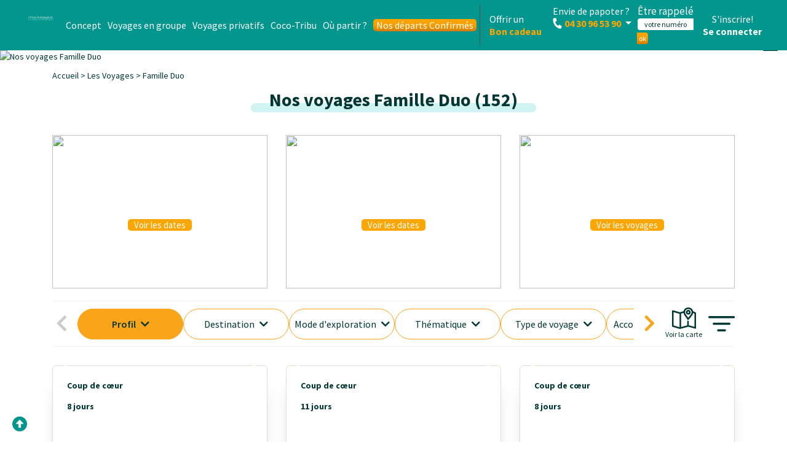

--- FILE ---
content_type: text/html; charset=utf-8
request_url: https://www.les-ptits-covoyageurs.com/voyages/p2_famille-duo
body_size: 74361
content:


<!DOCTYPE html>
<html xmlns="http://www.w3.org/1999/xhtml">
<head><meta http-equiv="Content-Type" content="text/html; charset=utf-8" /><meta name="viewport" content="width=device-width, initial-scale=1" />

	<link rel="shortcut icon" href="../ressources/icones/ptits/favicon.ico" type="image/x-icon">
	<link rel="icon" href="../ressources/icones/ptits/favicon.ico" type="image/x-icon">

	<link rel="stylesheet" href="https://cdn.jsdelivr.net/npm/bootstrap@4.6.2/dist/css/bootstrap.min.css" integrity="sha384-xOolHFLEh07PJGoPkLv1IbcEPTNtaed2xpHsD9ESMhqIYd0nLMwNLD69Npy4HI+N" crossorigin="anonymous" /><link rel="stylesheet" href="https://use.fontawesome.com/releases/v5.0.9/css/all.css" integrity="sha384-5SOiIsAziJl6AWe0HWRKTXlfcSHKmYV4RBF18PPJ173Kzn7jzMyFuTtk8JA7QQG1" crossorigin="anonymous" />    
	<link rel="stylesheet" href="../ressources/css/animate.css"/>
	<link rel="stylesheet" href="../ressources/css/jquery-ui.min.css"/>
	<link rel="stylesheet" href="../ressources/css/jquery-ui.structure.min.css"/>
	<link rel="stylesheet" href="//code.jquery.com/ui/1.12.1/themes/base/jquery-ui.css" />
	<link rel="stylesheet" href="../ressources/css/main.css?v=57"/>
	
		<link rel="stylesheet" href="../ressources/css/ptits.css?v=23"/>
	
	
	<script src="https://code.jquery.com/jquery-3.3.1.min.js"></script>
	<script src="https://cdnjs.cloudflare.com/ajax/libs/popper.js/1.14.3/umd/popper.min.js"></script>
	<script src="https://cdn.jsdelivr.net/npm/js-cookie@2/src/js.cookie.min.js"></script>
	<script src="../ressources/js/headhesive.min.js"></script>
	<script src="../ressources/js/jquery-ui.min.js"></script>
	
	<script src="https://cdn.jsdelivr.net/npm/bootstrap@4.6.2/dist/js/bootstrap.bundle.min.js" integrity="sha384-Fy6S3B9q64WdZWQUiU+q4/2Lc9npb8tCaSX9FK7E8HnRr0Jz8D6OP9dO5Vg3Q9ct" crossorigin="anonymous"></script>
	
	<script src="../ressources/js/script.js?v=27"></script>

	<link href="https://fonts.googleapis.com/css?family=Alfa+Slab+One|Amatic+SC:400,700|Fredoka+One|Indie+Flower|Jua|Lato:400,700,900|Permanent+Marker|Source+Sans+Pro:400,600,700" rel="stylesheet" /><title>
	Découvrez tous nos voyages famille: Les P’tits Covoyageurs
</title>
<script type="text/javascript">
var deviceType = /iPad/.test(navigator.userAgent) ? "t" : /Mobile|iP(hone|od)|Android|BlackBerry|IEMobile|Silk/.test(navigator.userAgent) ? "m" : "d";
var dataLayer = dataLayer || [];
dataLayer.push({
'email': '',
'PageType': 'ListingPage',
'Site_Type': deviceType
,'ProductIDList' : ['326','666','648','631','641','645','537','550','533','535','546','541','558','538','442','532','495','487','525','492','524','396','519','521','528','345','408','425','410','443','444','483','360','431','347','424','377','31','395','339','362','260','43','237','465','409','416','373','39','412','223','518','536','514','440','50','422','428','439','246','515','206','583','658','660','505','520','523','513','511','512','516','453','426','394','529','241','287','33','12','159','502']
});
</script>

		<script id="Cookiebot" src="https://consent.cookiebot.com/uc.js" data-cbid="f751fe7d-e078-4de2-9bbf-f1787dcf3125" data-blockingmode="auto" type="text/javascript"></script>
		<!-- Google Tag Manager -->
		<script>(function(w,d,s,l,i){w[l]=w[l]||[];w[l].push({'gtm.start':
		new Date().getTime(),event:'gtm.js'});var f=d.getElementsByTagName(s)[0],
		j=d.createElement(s),dl=l!='dataLayer'?'&l='+l:'';j.async=true;j.src=
		'https://www.googletagmanager.com/gtm.js?id='+i+dl;f.parentNode.insertBefore(j,f);
		})(window,document,'script','dataLayer','GTM-P8CQGVF');</script>
		<!-- End Google Tag Manager -->
	

	<script>

		window.fbAsyncInit = function ()
		{
			FB.init({
				appId: '1126513311170766',
				cookie: true,
				xfbml: true,
				version: 'v15.0'
			});
			FB.AppEvents.logPageView();
			checkFbLogin();
		};

		(function (d, s, id)
		{
			var js, fjs = d.getElementsByTagName(s)[0];
			if (d.getElementById(id)) { return; }
			js = d.createElement(s); js.id = id;
			js.src = "https://connect.facebook.net/fr_FR/sdk.js";
			//js.src = "https://connect.facebook.net/fr_FR/sdk/debug.js";
			fjs.parentNode.insertBefore(js, fjs);
		}(document, 'script', 'facebook-jssdk'));

		function checkFbLogin()
		{
			FB.getLoginStatus(function (response)
			{
				//console.log(response);
				//if (response.status === 'connected')
				//{
				//	callWM("WebService.asmx/facebookLogin",
				//	{
				//		userId: response.authResponse.userID,
				//		token: response.authResponse.accessToken,
				//		urlBack: "",
				//		urlInteresse: ""
				//	},
				//	function (result)
				//	{
				//		if (result != "") window.location.reload();
				//	});
				//}
			});
		}

	</script>

	

	<style>
		@media (min-width: 1400px) {
			.container {
				max-width: 1340px;
			}
		}
	</style>
	
	<link rel="canonical" href="https://www.les-ptits-covoyageurs.com/voyages"/>
	<meta property="og:title" content="Découvrez tous nos voyages famille: Les P’tits Covoyageurs" />
	<meta property="og:type" content="website" />
	<meta property="og:description" content="Envie de partir en vacances en famille ? Découvrez plus de 100 voyages à partager avec d’autres familles ou à privatiser avec Les P’tits Covoyageurs !" />
	<meta property="og:url" content="https://www.les-ptits-covoyageurs.com/voyages" />
	<meta property="og:image" content="https://www.les-covoyageurs.com/ressources/images-bandeaux/12-voyage-famille-duo.jpg?v=1" />
	<meta property="og:locale" content="fr_FR" />
	<meta property="og:site_name" content="Les P’tits Covoyageurs" />

	
		<script type="application/ld+json">
		{
		  "@context": "https://schema.org/",
		  "@type": "Product",
		  "name": "Voyage Famille Duo",
		  "description": "Envie de partir en vacances en famille ? Découvrez plus de 100 voyages à partager avec d’autres familles ou à privatiser avec Les P’tits Covoyageurs !",
		  "image": [
			"https://www.les-covoyageurs.com/ressources/images-bandeaux/12-voyage-famille-duo.jpg?v=1"
		   ],
		  "brand": {
			"@type": "TravelAgency",
			"name": "Les P’tits Covoyageurs",
			"image": ["https://www.les-ptits-covoyageurs.com/ressources/images/logo-ptits-covoyageurs.png"]
		  },
		
		  "aggregateRating": {
			"@type": "AggregateRating",
			"ratingValue": "4.7",
			"ratingCount": "106"
		  },
		  "offers": {
			"@type": "AggregateOffer",
			"lowPrice": "497",
			"highPrice": "4590",
			"priceCurrency": "EUR"
		  }
		}
		</script>
	

	<script type="application/ld+json">
	{
		"@context": "https://schema.org",
		"@type": "BreadcrumbList",
		"itemListElement": [
			{
				"@type": "ListItem",
				"position": 1,
				"name": "Les P’tits Covoyageurs",
				"item": "https://www.les-ptits-covoyageurs.com"
			},
			{
				"@type": "ListItem",
				"position": 2,
				"name": "Les Voyages",
				"item": "https://www.les-ptits-covoyageurs.com/voyages"
			},
		{
			"@type": "ListItem",
			"position": 3,
			"name": "Famille Duo",
			"item": "https://www.les-ptits-covoyageurs.com/voyages"
		}
		]
	}
	</script>

	<style>
		@font-face {
			font-family: "font-tampon";
			src: local("font-tampon"), local("fontTampon"), url('../ressources/fonts/fontTampon.woff2') format("woff2");
		}
	</style>

	<script src="../ressources/js/jquery.history.min.js"></script>

<meta name="description" content="Envie de partir en vacances en famille ? Découvrez plus de 100 voyages à partager avec d’autres familles ou à privatiser avec Les P’tits Covoyageurs !" /></head>
<body>

	<!-- Google Tag Manager (noscript) -->
	<noscript><iframe src="https://www.googletagmanager.com/ns.html?id=GTM-P8CQGVF"
	height="0" width="0" style="display:none;visibility:hidden"></iframe></noscript>
	<!-- End Google Tag Manager (noscript) -->

	<style type="text/css">
		.smileys { margin-top: 3px; }
		.smiley { width: 17px; height: 17px; margin-right: 2px; }
		.smiley-joy { background-image: url('../ressources/icones/smileys/iconfinder_joy.svg'); }
		.smiley-happy { background-image: url('../ressources/icones/smileys/iconfinder_happy.svg'); }
		.smiley-wink { background-image: url('../ressources/icones/smileys/iconfinder_wink.svg'); }
		.smiley-love { background-image: url('../ressources/icones/smileys/iconfinder_love.svg'); }
		.smiley-surprise { background-image: url('../ressources/icones/smileys/iconfinder_surprise.svg'); }
		.smiley-shy { background-image: url('../ressources/icones/smileys/iconfinder_shy.svg'); }
		.smiley-sad { background-image: url('../ressources/icones/smileys/iconfinder_sad.svg'); }
		.smiley-sleepy { background-image: url('../ressources/icones/smileys/iconfinder_sleepy.svg'); }
		.pictos.etoile.etoile-2 { background-image: url('../ressources/icones/etoile-2.png'); }		
		.photo-lieu-lien { font-size: 14px; font-weight: bold; color: #fca603; }
		.photo-lieu-lien:hover { color: #55392d; }
		.video-son { display: block; width: 32px; height: 32px; position: absolute; margin-top: -55px; margin-left: 25px; background-size: cover; border-radius: 30%; border: 1px solid black; z-index: 999; }
		.video-son-0 { background-image: url('../ressources/icones/picto-son-0.png'); }
		.video-son-1 { background-image: url('../ressources/icones/picto-son-1.png'); }
	</style>

	<script>
		isConnecte = false;
		urlService = "https://www.les-ptits-covoyageurs.com/";
	</script>

	<div id="simpleModal" class="modal fade" tabindex="-1" role="dialog" aria-labelledby="simpleModalLabel" aria-hidden="true">
		<div class="modal-dialog modal-dialog-centered">
			<div class="modal-content">
				<a class="modal-close text-right" href="javascript:void(0)" data-dismiss="modal" aria-label="Fermer"><i class="far fa-times-circle"></i></a>
				<div class="modal-title text-center" id="simpleModalLabel"></div>
				<div class="modal-text text-center"></div>
			</div>
		</div>
	</div>
	<script>simpleModal = new SimpleModal();</script>

	<div id="rappeleModal" class="modal fade" tabindex="-1" role="dialog" aria-labelledby="rappeleModalLabel" aria-hidden="true">
		<div class="modal-dialog modal-dialog-centered">
			<div class="modal-content">
				<a class="modal-close text-right" href="javascript:void(0)" data-dismiss="modal" aria-label="Fermer"><i class="far fa-times-circle"></i></a>
				<div class="modal-title text-center" id="rappeleModalLabel">Être rappelé</div>
				<div class="modal-text text-center">
					Votre demande de rappel a bien été transmise à la Cocoteam !
					<br>Nous vous rappellerons dans les plus brefs délais depuis ce numéro : 04 30 96 53 90
					<br>Merci !
					<div id="rappelModalTranches">
						<br />
						<div style="margin-bottom: 5px;">Vous souhaitez être recontacté à un horaire spécifique ?</div>
						<select id="rappelModalTranche" style="width: 80px; margin-right: 5px;">
							<option value="0"></option>
							<option value="1">10h - 12h</option>
							<option value="2">12h - 14h</option>
							<option value="3">14h - 16h</option>
							<option value="4">16h - 18h</option>
						</select>
						<a href="javascript:void(0)" id="rappelModalOk" class="action-btn yellow-btn" style="width: 50px; min-width: 50px; height: 22px; padding: 0; line-height: 22px;">ok</a>
					</div>
				</div>
			</div>
		</div>
	</div>

	<div id="newsletterModal" class="modal fade" tabindex="-1" role="dialog" aria-labelledby="newsletterModalLabel" aria-hidden="true">
		<div class="modal-dialog modal-dialog-centered">
			<div class="modal-content">
				<a class="modal-close text-right" href="javascript:void(0)" data-dismiss="modal" aria-label="Fermer"><i class="far fa-times-circle"></i></a>
				<div class="modal-title text-center" id="newsletterModalLabel">SUIVEZ NOS AVENTURES !</div>
				<div class="text-center">
					<input type="text" placeholder="Votre adresse email ici" id="newsletterModalEmail" />
					<div style="margin-top: 20px; margin-bottom: 10px;"><a href="javascript:void(0)" id="newsletterModalBouton" class="action-btn btn-envoyer">Je m'inscris à la news</a></div>
					<div>(Promis, pas plus d'une par mois !)</div>
					<span class="fas fa-spinner fa-spin" style="display: none;" id="newsletterModalLoader"></span>
					<div class="text-danger" id="newsletterModalKo" style="display: none;">Vous devez saisir votre adresse email</div>
					<div class="text-danger" id="newsletterModalKo2" style="display: none;"></div>
					<div class="text-success" id="newsletterModalOk" style="display: none;">Votre inscription a bien été prise en compte. Nous vous remercions !</div>
				</div>
			</div>
		</div>
	</div>
	
	<div id="samediModal" class="modal fade" tabindex="-1" role="dialog" aria-labelledby="samediModalLabel" aria-hidden="true">
		<div class="modal-dialog modal-dialog-centered" style="max-width: 620px;">
			<div class="modal-content">
				<a class="modal-close text-right" href="javascript:void(0)" data-dismiss="modal" aria-label="Fermer"><i class="far fa-times-circle"></i></a>
				<div class="modal-title text-center text-uppercase" id="samediModalLabel">Nouveauté 2025</div>
				<div class="text-center">
					L'agence est désormais ouverte le samedi de 10h à 18h !
					<br />N'hésitez pas à nous appeler si vous avez des questions concernant un voyage ou une réservation
					<br />au 04 30 96 53 90.
					<div style="margin-top: 20px; margin-bottom: 10px;" class="d-lg-none"><a href="tel:0430965390" class="action-btn btn-envoyer">Appeler</a></div>
				</div>
			</div>
		</div>
	</div>

	

	

	<form name="aspnetForm" method="post" action="./p2_famille-duo" id="aspnetForm">
<div>
<input type="hidden" name="__EVENTTARGET" id="__EVENTTARGET" value="" />
<input type="hidden" name="__EVENTARGUMENT" id="__EVENTARGUMENT" value="" />
<input type="hidden" name="__LASTFOCUS" id="__LASTFOCUS" value="" />
<input type="hidden" name="__VIEWSTATE" id="__VIEWSTATE" value="tFjCOmKkrcK6lUe0rHozeZ/Z4kIkwjeEqtBuWBtG8eGUqiExrzQ0yYu6CiUt9mUwycmsRhy03vMcKRIp2JH2o7Ke+cBxf+txeMuuO7bRirfkApspy7c68fpagjtWgRQ0bSk7VNL3HWjdy6eFuXF7Ul33U/aGpF7hXrLhTUyymER/bTfjOLwxu5Dw6OC+x6KhObdLOBqyiFzEKBsXG/UXrDMs5VSuFt6c6y/+J0Fqg4ick5EDkHK4Jf7pmyVFnmaEVwdhPvOWu8/6GqiUtcxY90g6xd5qUOj87SkeKP4p3kkCjJoaTr+86+OQyG8KlCPebhX6uo9zeKisbVxmPG7WugiZUDNWzFzQUOaGAygBVMnNWlO0qOReuEkWTa0ClberkwcBbDToTg21Ibc9Pvgov/a9LpFqmpaE7y8mow1Ro03zqcR3ztqFhW6af7aXZ28DiW1n9lNmPz7hOwVOvhXAwy1JArEFk+CM2FMlUax1DfPB51Pt/NcaBZh3xNbU7ujHSE6N9mQWxx0OLkTZFTTUKiYn1ukxxAFVbSzxPvtjHrdxNlYSrRfzRDm+IOxiyhKrzeoqyenzM8W4fAWOE+eTPofhOb7uXG5N/JZmnHnJj5id7w4PE4dEUFKeMz1gC1m5zOkJx3CC1f1Tje1965YmVPDcU7KxX8I+JXWlBtvA8QB6mB5N1wufxwk9fbc4iKxbEFjnZ9IP/wPZJ6E0v/e5vbI/dnTMTenJBW3+KD6bSPHzgSGaAiQX9tOkrPFTx24xdR4IXEKUz43xr+c+Myo7yMVwdEsBwyPdT1RZo+kZDC99crAhE8Io7YVzC+usjrbTy24cZhBFAnQ402UKjDUGevfeDaha9ugHemcRGCjLG1okYvl8RURXGWymyER9+dgdk6QuXU6Z7fTROXNy0/BIFh1W83sH8Vdp2Ldm/rIGb4U1e33BUtTUe6UdzF+anvXYDRgKGjU15aWWyGch1bdDKLA5/4LNolrJ6zucFZTTsLIm8oUcRLLMOhRyh+TPSKPjjopIF4yt/uJZ5sbW4MKiqLM+GOtHLyCSBUkvsI7yZwUAmYiR4qcz0thyoPvdGU3rbTcqEv8M93S+ves8n8asVimWDe7Uz3B26ceEgX1IqnzEDTwRrAj3iyUsKWI34H+SJRW35EcVV9j1n/NWf+R3ilpAtFO3J0ceZbo8gmxULZ3HlBaa2LcME43tPx+iu2WHHBzoLmQsVg9GSMO81gfviVFmaySF2NUxVs5xBBl+OiIXgq0DWjGED3HuUUjzK6llaX9FYlvvehrAUJLj81BOQP0zBsmdXgjovU1IEJXX6ilE3EIXL9nBLVYdCjg6f4b1VC7tPt/AypDSl3lZP25AJNLZTYE2Y2k94u0xbLzmbOtXKFWVqTc7RwAUUCCWpZgWTQ+q/MyeEOV7ECV9ceOriAgLe/VMLclLZIjgz5t8lzpSUxtZy0kJW4YQq/xYFPa7YZTYaSVZNlCOrrCjcjx2ehWbQyRY3GzKXS1BKZPy1PYvC7CMk5DXRwd6Xf8eIyh2CjsOq7iS/EEO479el6QmUgE+QbsodAYINH8PNrBknXyaAnmW7Jx0fYAq5yqal9/c+ZzZcyXTEUpr1Ov9BhTTSFIEb75/M5ygNg0QzS2UtbWmj/1weyCH5Z3m+Hr0zfFwTffbNX1i6hnLfUKk6VAXng==" />
</div>

<script type="text/javascript">
//<![CDATA[
var theForm = document.forms['aspnetForm'];
if (!theForm) {
    theForm = document.aspnetForm;
}
function __doPostBack(eventTarget, eventArgument) {
    if (!theForm.onsubmit || (theForm.onsubmit() != false)) {
        theForm.__EVENTTARGET.value = eventTarget;
        theForm.__EVENTARGUMENT.value = eventArgument;
        theForm.submit();
    }
}
//]]>
</script>


<script src="/WebResource.axd?d=pynGkmcFUV13He1Qd6_TZGFrnQOAqk1Ie70T71OkmmizttdSbzIXYHLylMHa-ZkDpkgDhiqkl_UW_GLKfNCokg2&amp;t=637100898046795651" type="text/javascript"></script>


<script src="/ScriptResource.axd?d=dyDTs7gNF_kk9FufHTKjEw0yBrPM6t9PQjn4tWVEcgRXAQZnKgvBpkI7WOIMGgVB01_9z0O_SteTXUKvZ2iQRRQ3d4k2C804e0FZScIJzmZlFZF0ZBtp5WjeJpbijzSrjAavyVlaRReMmxdFHrfSCjvllrCi8kbU_q70xDwo79k1&amp;t=ffffffffecf19baa" type="text/javascript"></script>
<script src="/ScriptResource.axd?d=ct1HG-wRSUJU9M060LHjx-wYfzWQbKwu-E5wPU1Mz47h2VqTb_OEahd36SjMALvHSspUE-i1fS5LcJ0GMor1VJ1OdQne4dDK4sau43xhL4EXYiFN5W-idZQlJaQS3lmpjf526MiTRZ0RrMeFtRwmCmn7vG6d5V93On2Uc3ECep41&amp;t=ffffffffecf19baa" type="text/javascript"></script>
<div>

	<input type="hidden" name="__VIEWSTATEGENERATOR" id="__VIEWSTATEGENERATOR" value="4FA103EF" />
	<input type="hidden" name="__EVENTVALIDATION" id="__EVENTVALIDATION" value="nBeqW1BdqDLJVfYjWVYSSlPM34UedrvG3rbogb9i3YjKYJN/As7J+oNo8yvir+3juH4PPzb7f4eL+AG4L+vyaQ3wLsdfkKQRrQ04ICPIWzePEeLWuQ7b6OjTry0cA++54URoL3rXg3GkiJlkgXeXAIsEU+vyWCbe5lmFEn3H7+maynbLAvtx3nrHxtSvjW4EaMufYyk3SJf6NXhVIy7IfNJBKD44A++gsZ8dVrPkV4MKNuQKX3l/1m/qjaKG2QhYYAw8dGxtF8qt03AIttiJEbXc8kBz+t5UfDG2wlcDMFUt9AUBKMT6WL0+PZjQyg5jwhgkcXIJFoX85/[base64]/fRvLDqfIKcdLqWiUpYsC/9naDPvlcK2U5bTAuXt+mpHCV51Y7QbBuhVnXwwcHWGynM/JjX+O6s9tq//Fhioa+aMSIO2laPxkpUd0KgU9c2H50Io7QKTUb29k/JkyWWdK8rl4Qzpu3o2eZiXxn2PUPl93mdLfOigQyzTA9LrjkXOT+5LrA9FLiBw1dLkaq6lC3KGnGAKxchknJL6WlG9N1ma08L82SLruE6GRonIsXHSQ1FVsJJIIDCTgvXdId0KIfk8Bm3lC/4YfEx551XISJCbfpFm1GQl/b9N64SbFHx6c7R98rR5B+skiHGWBh2saQ5PV1D4Z+wPIOSpcXrA4wqAQcqcU7SL4PAAl2qtt/LoREPAOoEEkk42S5QnDjBjOeGFJE11zHRhPOyz/kSMZlrUQ9fnrNwfth+7rZVCGzv+8yrDn5dBi2Z6QJTu+uFGFDZQ5sS69KLR3HUsuammWUWHMDb5Ugavbx+pJCxVRSYKIqGk5xtGm7NexXqmxIaYdIlTJ5W+85yQqDo+YdN8mgwUSxIfK7ifoZTgKjPaU6avnMt7cFjmazrM1xNOMFgJ/L4TdpFEHySTs5faItWZDFLetuKlRm4Pkfibv6ixrdbvh75ls6fuBriA0sbObGgcZ/CkQlUkkqZg24u7bRRCcUk0lg4uum6wtCZ/9ivY+wXRvtq3j857TxNjspJlzyoYA2qNcSsepAqgG8uP9OubCa0SEDVDm0IMS8s+dIcqEmfXeMSHd2c+8wYvNwDFhpKFCdHefkZdyKhyfJ+nd7SMBiFqb1VOa5UMZNpwcRDnFlhcPi49NAsHwagvbmtl7FjGCgYe9GPCbPk7TaRVrDA/g2MlRDOg5KfHs7mRj+W6xtwk1G5Czev4lr2LgvFa+Yz5IN2d/FfLcl4/CbZMqY8BWYREOlHUAx6kSAyIDO2Qj6HOIY6nZAxzjhnVCbgAu5UvQgw==" />
</div>

		<script type="text/javascript">
//<![CDATA[
Sys.WebForms.PageRequestManager._initialize('ctl00$ScriptManager1', 'aspnetForm', ['tctl00$UpdatePanel_RechercheMobile',''], [], [], 90, 'ctl00');
//]]>
</script>


		<!-- ------------------- -------- ----------------------- -->
		<!-- ------------------- HEADER ------------------------- -->
		<!-- ------------------- -------- ----------------------- -->
	
		<div id="parentheader" class="header">
			<nav class="navbar navbar-expand-lg navbar-custom">
				<div class="container-fluid">

					<button class="navbar-toggler" type="button" data-toggle="collapse" data-target="#navbarNav" aria-controls="navbarNav" aria-expanded="false" aria-label="Toggle navigation">
						<span class="navbar-toggler-icon"></span>
					</button>

					<a class="navbar-brand" href="https://www.les-ptits-covoyageurs.com" title="Les P’tits Covoyageurs">
						<img src="https://www.les-ptits-covoyageurs.com/ressources/images/logo-ptits-covoyageurs.svg" width="300" class="img-fluid d-inline-block align-top" alt="Logo Les P’tits Covoyageurs"/>
					</a>
					
					<div class="nav-mobile">
					<button class="navbar-toggler recherche-toggler" type="button" data-toggle="collapse" data-target="#navbarNav2" aria-controls="navbarNav2" aria-expanded="false" aria-label="Toggle navigation">
						<img src="https://www.les-ptits-covoyageurs.com/ressources/images/header-loupe.png" />
					</button>

					
						<a href="https://www.les-ptits-covoyageurs.com/identification" class="profil-toggler navbar-toggler"><img src="https://www.les-ptits-covoyageurs.com/ressources/images/header-profil.png" /></a>
					

					
					</div>

								
					<div class="collapse navbar-collapse" id="navbarNav" data-parent="#parentheader">
						<ul class="navbar-nav">
							<li class="nav-item">
								<a class="nav-link " href="https://www.les-ptits-covoyageurs.com/concept" title="Concept Les P’tits Covoyageurs">Concept</a>
							</li>
							
								<!-- VOYAGE MOBILE -->
								<li class="nav-item dropdown d-lg-none">
									<a class="nav-link dropdown-toggle" href="#" id="navbarDropdownCircuits" role="button" data-toggle="dropdown" aria-haspopup="true" aria-expanded="false">
									  Voyages en groupe
									</a>
									<div class="dropdown-menu dropdown-menu-mobile" aria-labelledby="navbarDropdownCircuits">
										<a href="#" class="sous-menu-mobile">Profil</a>
										<div class="sous-menu-mobile">
											<a class="dropdown-item" href="https://www.les-ptits-covoyageurs.com/voyages/filtres/1_profils_1-13_circuits_1" title="Voyages Famille Solo">
												<img style="height: 19px" src="../ressources/icones/picto-famille-1.png" />&nbsp;
												Nos voyages Famille solo
											</a>
											<a class="dropdown-item" href="https://www.les-ptits-covoyageurs.com/voyages/filtres/1_profils_2-13_circuits_1" title="Voyages Famille Duo">
												<img style="height: 19px" src="../ressources/icones/picto-famille-2.png" />&nbsp;
												Nos voyages Famille Duo
											</a>
											<a class="dropdown-item" href="https://www.les-ptits-covoyageurs.com/voyages/filtres/1_profils_3-13_circuits_1" title="Voyages Famille Génération">
												<img style="height: 19px" src="../ressources/icones/picto-famille-3.png" />&nbsp;
												Nos voyages Famille Génération
											</a>
										</div>
										<a href="#" class="sous-menu-mobile">Mode d'exploration</a>
										<div class="sous-menu-mobile">
											<a href="https://www.les-ptits-covoyageurs.com/voyages/filtres/13_circuits_1-14_explorations_1" title="Voyages En véhicule (minibus, 4x4)" class="dropdown-item"><span class="pictos produit-explorations produit-explorations-1"></span>En véhicule (minibus, 4x4)</a><a href="https://www.les-ptits-covoyageurs.com/voyages/filtres/13_circuits_1-14_explorations_2" title="Voyages À pied (randonnée, trek)" class="dropdown-item"><span class="pictos produit-explorations produit-explorations-2"></span>À pied (randonnée, trek)</a><a href="https://www.les-ptits-covoyageurs.com/voyages/filtres/13_circuits_1-14_explorations_3" title="Voyages En deux roues (vélo, moto)" class="dropdown-item"><span class="pictos produit-explorations produit-explorations-3"></span>En deux roues (vélo, moto)</a><a href="https://www.les-ptits-covoyageurs.com/voyages/filtres/13_circuits_1-14_explorations_4" title="Voyages En bateau (croisière, voilier)" class="dropdown-item"><span class="pictos produit-explorations produit-explorations-4"></span>En bateau (croisière, voilier)</a><a href="https://www.les-ptits-covoyageurs.com/voyages/filtres/13_circuits_1-14_explorations_6" title="Voyages Séjour & Hôtel-Club" class="dropdown-item"><span class="pictos produit-explorations produit-explorations-6"></span>Séjour & Hôtel-Club</a>
										</div>
										<a href="#" class="sous-menu-mobile">Mois de départ</a>
										<div class="sous-menu-mobile">
											<a class="dropdown-item" href="https://www.les-ptits-covoyageurs.com/voyages/2026/fevrier/filtres/13_circuits_1" title="Voyages février 2026">Février 2026</a><a class="dropdown-item" href="https://www.les-ptits-covoyageurs.com/voyages/2026/mars/filtres/13_circuits_1" title="Voyages mars 2026">Mars 2026</a><a class="dropdown-item" href="https://www.les-ptits-covoyageurs.com/voyages/2026/avril/filtres/13_circuits_1" title="Voyages avril 2026">Avril 2026</a><a class="dropdown-item" href="https://www.les-ptits-covoyageurs.com/voyages/2026/mai/filtres/13_circuits_1" title="Voyages mai 2026">Mai 2026</a><a class="dropdown-item" href="https://www.les-ptits-covoyageurs.com/voyages/2026/juillet/filtres/13_circuits_1" title="Voyages juillet 2026">Juillet 2026</a><a class="dropdown-item" href="https://www.les-ptits-covoyageurs.com/voyages/2026/aout/filtres/13_circuits_1" title="Voyages août 2026">Août 2026</a><a class="dropdown-item" href="https://www.les-ptits-covoyageurs.com/voyages/2026/octobre/filtres/13_circuits_1" title="Voyages octobre 2026">Octobre 2026</a><a class="dropdown-item" href="https://www.les-ptits-covoyageurs.com/voyages/2026/decembre/filtres/13_circuits_1" title="Voyages décembre 2026">Décembre 2026</a>
										</div>
										<a href="#" class="sous-menu-mobile">Destination</a>
										<div class="sous-menu-mobile">
											<a href="#" class="sous-menu-mobile">France</a><div class="sous-menu-mobile"><a class="dropdown-item s2" href="https://www.les-ptits-covoyageurs.com/voyages/filtres/2_destinations_107-13_circuits_1" title="Voyage Alsace">Alsace</a><a class="dropdown-item s2" href="https://www.les-ptits-covoyageurs.com/voyages/filtres/2_destinations_47-13_circuits_1" title="Voyage Bretagne">Bretagne</a><a class="dropdown-item s2" href="https://www.les-ptits-covoyageurs.com/voyages/filtres/2_destinations_84-13_circuits_1" title="Voyage Nouvelle-Aquitaine">Nouvelle-Aquitaine</a><a class="dropdown-item s2" href="https://www.les-ptits-covoyageurs.com/voyages/filtres/2_destinations_30-13_circuits_1" title="Voyage Occitanie">Occitanie</a><a class="dropdown-item s2" href="https://www.les-ptits-covoyageurs.com/voyages/filtres/2_destinations_45-13_circuits_1" title="Voyage Pays de la Loire">Pays de la Loire</a><a class="dropdown-item s2" href="https://www.les-ptits-covoyageurs.com/voyages/filtres/2_destinations_29-13_circuits_1" title="Voyage Provence">Provence</a><a class="dropdown-item s2" href="https://www.les-ptits-covoyageurs.com/voyages/filtres/2_destinations_27-13_circuits_1" title="Voyage Rhône-Alpes">Rhône-Alpes</a></div><a href="#" class="sous-menu-mobile">Afrique & Moyen Orient</a><div class="sous-menu-mobile"><a class="dropdown-item s2" href="https://www.les-ptits-covoyageurs.com/voyages/filtres/2_destinations_1-13_circuits_1" title="Voyage Cap Vert">Cap Vert</a><a class="dropdown-item s2" href="https://www.les-ptits-covoyageurs.com/voyages/filtres/2_destinations_100-13_circuits_1" title="Voyage Egypte">Egypte</a><a class="dropdown-item s2" href="https://www.les-ptits-covoyageurs.com/voyages/filtres/2_destinations_72-13_circuits_1" title="Voyage Ile de la Reunion">Ile de la Reunion</a><a class="dropdown-item s2" href="https://www.les-ptits-covoyageurs.com/voyages/filtres/2_destinations_67-13_circuits_1" title="Voyage Ile Maurice">Ile Maurice</a><a class="dropdown-item s2" href="https://www.les-ptits-covoyageurs.com/voyages/filtres/2_destinations_2-13_circuits_1" title="Voyage Jordanie">Jordanie</a><a class="dropdown-item s2" href="https://www.les-ptits-covoyageurs.com/voyages/filtres/2_destinations_80-13_circuits_1" title="Voyage Kenya">Kenya</a><a class="dropdown-item s2" href="https://www.les-ptits-covoyageurs.com/voyages/filtres/2_destinations_5-13_circuits_1" title="Voyage Maroc">Maroc</a><a class="dropdown-item s2" href="https://www.les-ptits-covoyageurs.com/voyages/filtres/2_destinations_79-13_circuits_1" title="Voyage Mauritanie">Mauritanie</a><a class="dropdown-item s2" href="https://www.les-ptits-covoyageurs.com/voyages/filtres/2_destinations_58-13_circuits_1" title="Voyage Oman">Oman</a><a class="dropdown-item s2" href="https://www.les-ptits-covoyageurs.com/voyages/filtres/2_destinations_93-13_circuits_1" title="Voyage Sénégal">Sénégal</a><a class="dropdown-item s2" href="https://www.les-ptits-covoyageurs.com/voyages/filtres/2_destinations_112-13_circuits_1" title="Voyage Seychelles">Seychelles</a><a class="dropdown-item s2" href="https://www.les-ptits-covoyageurs.com/voyages/filtres/2_destinations_6-13_circuits_1" title="Voyage Tanzanie">Tanzanie</a><a class="dropdown-item s2" href="https://www.les-ptits-covoyageurs.com/voyages/filtres/2_destinations_101-13_circuits_1" title="Voyage Tunisie">Tunisie</a><a class="dropdown-item s2" href="https://www.les-ptits-covoyageurs.com/voyages/filtres/2_destinations_129-13_circuits_1" title="Voyage Zanzibar">Zanzibar</a></div><a href="#" class="sous-menu-mobile">Amériques</a><div class="sous-menu-mobile"><a class="dropdown-item s2" href="https://www.les-ptits-covoyageurs.com/voyages/filtres/2_destinations_50-13_circuits_1" title="Voyage Brésil">Brésil</a><a class="dropdown-item s2" href="https://www.les-ptits-covoyageurs.com/voyages/filtres/2_destinations_53-13_circuits_1" title="Voyage Canada">Canada</a><a class="dropdown-item s2" href="https://www.les-ptits-covoyageurs.com/voyages/filtres/2_destinations_76-13_circuits_1" title="Voyage Colombie">Colombie</a><a class="dropdown-item s2" href="https://www.les-ptits-covoyageurs.com/voyages/filtres/2_destinations_11-13_circuits_1" title="Voyage Costa Rica">Costa Rica</a><a class="dropdown-item s2" href="https://www.les-ptits-covoyageurs.com/voyages/filtres/2_destinations_38-13_circuits_1" title="Voyage Cuba">Cuba</a><a class="dropdown-item s2" href="https://www.les-ptits-covoyageurs.com/voyages/filtres/2_destinations_64-13_circuits_1" title="Voyage Equateur">Equateur</a><a class="dropdown-item s2" href="https://www.les-ptits-covoyageurs.com/voyages/filtres/2_destinations_49-13_circuits_1" title="Voyage Etats-Unis">Etats-Unis</a><a class="dropdown-item s2" href="https://www.les-ptits-covoyageurs.com/voyages/filtres/2_destinations_13-13_circuits_1" title="Voyage Mexique">Mexique</a><a class="dropdown-item s2" href="https://www.les-ptits-covoyageurs.com/voyages/filtres/2_destinations_14-13_circuits_1" title="Voyage Pérou">Pérou</a><a class="dropdown-item s2" href="https://www.les-ptits-covoyageurs.com/voyages/filtres/2_destinations_91-13_circuits_1" title="Voyage République Dominicaine">République Dominicaine</a></div><a href="#" class="sous-menu-mobile">Asie</a><div class="sous-menu-mobile"><a class="dropdown-item s2" href="https://www.les-ptits-covoyageurs.com/voyages/filtres/2_destinations_65-13_circuits_1" title="Voyage Cambodge">Cambodge</a><a class="dropdown-item s2" href="https://www.les-ptits-covoyageurs.com/voyages/filtres/2_destinations_9-13_circuits_1" title="Voyage Inde">Inde</a><a class="dropdown-item s2" href="https://www.les-ptits-covoyageurs.com/voyages/filtres/2_destinations_52-13_circuits_1" title="Voyage Indonesie">Indonesie</a><a class="dropdown-item s2" href="https://www.les-ptits-covoyageurs.com/voyages/filtres/2_destinations_23-13_circuits_1" title="Voyage Sri Lanka">Sri Lanka</a><a class="dropdown-item s2" href="https://www.les-ptits-covoyageurs.com/voyages/filtres/2_destinations_24-13_circuits_1" title="Voyage Thaïlande">Thaïlande</a><a class="dropdown-item s2" href="https://www.les-ptits-covoyageurs.com/voyages/filtres/2_destinations_21-13_circuits_1" title="Voyage Vietnam">Vietnam</a></div><a href="#" class="sous-menu-mobile">Europe &amp; Bassin Med</a><div class="sous-menu-mobile"><a class="dropdown-item s2" href="https://www.les-ptits-covoyageurs.com/voyages/filtres/2_destinations_55-13_circuits_1" title="Voyage Albanie">Albanie</a><a class="dropdown-item s2" href="https://www.les-ptits-covoyageurs.com/voyages/filtres/2_destinations_22-13_circuits_1" title="Voyage Canaries">Canaries</a><a class="dropdown-item s2" href="https://www.les-ptits-covoyageurs.com/voyages/filtres/2_destinations_62-13_circuits_1" title="Voyage Crète">Crète</a><a class="dropdown-item s2" href="https://www.les-ptits-covoyageurs.com/voyages/filtres/2_destinations_73-13_circuits_1" title="Voyage Croatie">Croatie</a><a class="dropdown-item s2" href="https://www.les-ptits-covoyageurs.com/voyages/filtres/2_destinations_16-13_circuits_1" title="Voyage Espagne">Espagne</a><a class="dropdown-item s2" href="https://www.les-ptits-covoyageurs.com/voyages/filtres/2_destinations_40-13_circuits_1" title="Voyage Italie">Italie</a><a class="dropdown-item s2" href="https://www.les-ptits-covoyageurs.com/voyages/filtres/2_destinations_51-13_circuits_1" title="Voyage Laponie">Laponie</a><a class="dropdown-item s2" href="https://www.les-ptits-covoyageurs.com/voyages/filtres/2_destinations_18-13_circuits_1" title="Voyage Madère">Madère</a><a class="dropdown-item s2" href="https://www.les-ptits-covoyageurs.com/voyages/filtres/2_destinations_70-13_circuits_1" title="Voyage Montenegro">Montenegro</a><a class="dropdown-item s2" href="https://www.les-ptits-covoyageurs.com/voyages/filtres/2_destinations_20-13_circuits_1" title="Voyage Turquie">Turquie</a></div>
										</div>
									</div>
								</li>
								<li class="nav-item dropdown d-lg-none">
									<a class="nav-link dropdown-toggle" href="#" id="navbarDropdownHotels" role="button" data-toggle="dropdown" aria-haspopup="true" aria-expanded="false">
									  Voyages privatifs
									</a>
									<div class="dropdown-menu dropdown-menu-mobile" aria-labelledby="navbarDropdownHotels">
										<a href="#" class="sous-menu-mobile">Type de voyage</a>
										<div class="sous-menu-mobile">
											<a class="dropdown-item" href="https://www.les-ptits-covoyageurs.com/voyages/filtres/10_guide_2-13_circuits_2" title="Voyages avec guide privé">
												<img style="height: 19px" src="https://www.les-covoyageurs.com/ressources/icones/ptits/picto-guide-b.svg" />&nbsp;
												Nos voyages avec guide privé
											</a>
											<a class="dropdown-item" href="https://www.les-ptits-covoyageurs.com/voyages/filtres/10_guide_1-13_circuits_2" title="Voyages en liberté">
												<span class="guide-barre"><img style="height: 19px;" src="https://www.les-covoyageurs.com/ressources/icones/ptits/picto-guide-b.svg" /></span>&nbsp;
												Nos voyages en liberté
											</a>
										</div>
										<a href="#" class="sous-menu-mobile">Mode d'exploration</a>
										<div class="sous-menu-mobile">
											<a href="https://www.les-ptits-covoyageurs.com/voyages/filtres/13_circuits_2-14_explorations_1" title="Voyages En véhicule (minibus, 4x4)" class="dropdown-item"><span class="pictos produit-explorations produit-explorations-1"></span>En véhicule (minibus, 4x4)</a><a href="https://www.les-ptits-covoyageurs.com/voyages/filtres/13_circuits_2-14_explorations_2" title="Voyages À pied (randonnée, trek)" class="dropdown-item"><span class="pictos produit-explorations produit-explorations-2"></span>À pied (randonnée, trek)</a><a href="https://www.les-ptits-covoyageurs.com/voyages/filtres/13_circuits_2-14_explorations_3" title="Voyages En deux roues (vélo, moto)" class="dropdown-item"><span class="pictos produit-explorations produit-explorations-3"></span>En deux roues (vélo, moto)</a><a href="https://www.les-ptits-covoyageurs.com/voyages/filtres/13_circuits_2-14_explorations_4" title="Voyages En bateau (croisière, voilier)" class="dropdown-item"><span class="pictos produit-explorations produit-explorations-4"></span>En bateau (croisière, voilier)</a><a href="https://www.les-ptits-covoyageurs.com/voyages/filtres/13_circuits_2-14_explorations_6" title="Voyages Séjour & Hôtel-Club" class="dropdown-item"><span class="pictos produit-explorations produit-explorations-6"></span>Séjour & Hôtel-Club</a>
										</div>
										<a href="#" class="sous-menu-mobile">Destination</a>
										<div class="sous-menu-mobile">
											<a href="#" class="sous-menu-mobile">France</a><div class="sous-menu-mobile"><a class="dropdown-item s2" href="https://www.les-ptits-covoyageurs.com/voyages/filtres/2_destinations_107-13_circuits_2" title="Voyage Alsace">Alsace</a><a class="dropdown-item s2" href="https://www.les-ptits-covoyageurs.com/voyages/filtres/2_destinations_47-13_circuits_2" title="Voyage Bretagne">Bretagne</a><a class="dropdown-item s2" href="https://www.les-ptits-covoyageurs.com/voyages/filtres/2_destinations_84-13_circuits_2" title="Voyage Nouvelle-Aquitaine">Nouvelle-Aquitaine</a><a class="dropdown-item s2" href="https://www.les-ptits-covoyageurs.com/voyages/filtres/2_destinations_30-13_circuits_2" title="Voyage Occitanie">Occitanie</a><a class="dropdown-item s2" href="https://www.les-ptits-covoyageurs.com/voyages/filtres/2_destinations_45-13_circuits_2" title="Voyage Pays de la Loire">Pays de la Loire</a><a class="dropdown-item s2" href="https://www.les-ptits-covoyageurs.com/voyages/filtres/2_destinations_29-13_circuits_2" title="Voyage Provence">Provence</a><a class="dropdown-item s2" href="https://www.les-ptits-covoyageurs.com/voyages/filtres/2_destinations_27-13_circuits_2" title="Voyage Rhône-Alpes">Rhône-Alpes</a></div><a href="#" class="sous-menu-mobile">Afrique & Moyen Orient</a><div class="sous-menu-mobile"><a class="dropdown-item s2" href="https://www.les-ptits-covoyageurs.com/voyages/filtres/2_destinations_1-13_circuits_2" title="Voyage Cap Vert">Cap Vert</a><a class="dropdown-item s2" href="https://www.les-ptits-covoyageurs.com/voyages/filtres/2_destinations_67-13_circuits_2" title="Voyage Ile Maurice">Ile Maurice</a><a class="dropdown-item s2" href="https://www.les-ptits-covoyageurs.com/voyages/filtres/2_destinations_2-13_circuits_2" title="Voyage Jordanie">Jordanie</a><a class="dropdown-item s2" href="https://www.les-ptits-covoyageurs.com/voyages/filtres/2_destinations_80-13_circuits_2" title="Voyage Kenya">Kenya</a><a class="dropdown-item s2" href="https://www.les-ptits-covoyageurs.com/voyages/filtres/2_destinations_3-13_circuits_2" title="Voyage Madagascar">Madagascar</a><a class="dropdown-item s2" href="https://www.les-ptits-covoyageurs.com/voyages/filtres/2_destinations_5-13_circuits_2" title="Voyage Maroc">Maroc</a><a class="dropdown-item s2" href="https://www.les-ptits-covoyageurs.com/voyages/filtres/2_destinations_66-13_circuits_2" title="Voyage Namibie">Namibie</a><a class="dropdown-item s2" href="https://www.les-ptits-covoyageurs.com/voyages/filtres/2_destinations_93-13_circuits_2" title="Voyage Sénégal">Sénégal</a><a class="dropdown-item s2" href="https://www.les-ptits-covoyageurs.com/voyages/filtres/2_destinations_112-13_circuits_2" title="Voyage Seychelles">Seychelles</a><a class="dropdown-item s2" href="https://www.les-ptits-covoyageurs.com/voyages/filtres/2_destinations_6-13_circuits_2" title="Voyage Tanzanie">Tanzanie</a><a class="dropdown-item s2" href="https://www.les-ptits-covoyageurs.com/voyages/filtres/2_destinations_101-13_circuits_2" title="Voyage Tunisie">Tunisie</a><a class="dropdown-item s2" href="https://www.les-ptits-covoyageurs.com/voyages/filtres/2_destinations_129-13_circuits_2" title="Voyage Zanzibar">Zanzibar</a></div><a href="#" class="sous-menu-mobile">Amériques</a><div class="sous-menu-mobile"><a class="dropdown-item s2" href="https://www.les-ptits-covoyageurs.com/voyages/filtres/2_destinations_53-13_circuits_2" title="Voyage Canada">Canada</a><a class="dropdown-item s2" href="https://www.les-ptits-covoyageurs.com/voyages/filtres/2_destinations_76-13_circuits_2" title="Voyage Colombie">Colombie</a><a class="dropdown-item s2" href="https://www.les-ptits-covoyageurs.com/voyages/filtres/2_destinations_11-13_circuits_2" title="Voyage Costa Rica">Costa Rica</a><a class="dropdown-item s2" href="https://www.les-ptits-covoyageurs.com/voyages/filtres/2_destinations_38-13_circuits_2" title="Voyage Cuba">Cuba</a><a class="dropdown-item s2" href="https://www.les-ptits-covoyageurs.com/voyages/filtres/2_destinations_49-13_circuits_2" title="Voyage Etats-Unis">Etats-Unis</a><a class="dropdown-item s2" href="https://www.les-ptits-covoyageurs.com/voyages/filtres/2_destinations_69-13_circuits_2" title="Voyage Guadeloupe">Guadeloupe</a><a class="dropdown-item s2" href="https://www.les-ptits-covoyageurs.com/voyages/filtres/2_destinations_13-13_circuits_2" title="Voyage Mexique">Mexique</a><a class="dropdown-item s2" href="https://www.les-ptits-covoyageurs.com/voyages/filtres/2_destinations_14-13_circuits_2" title="Voyage Pérou">Pérou</a></div><a href="#" class="sous-menu-mobile">Asie</a><div class="sous-menu-mobile"><a class="dropdown-item s2" href="https://www.les-ptits-covoyageurs.com/voyages/filtres/2_destinations_65-13_circuits_2" title="Voyage Cambodge">Cambodge</a><a class="dropdown-item s2" href="https://www.les-ptits-covoyageurs.com/voyages/filtres/2_destinations_9-13_circuits_2" title="Voyage Inde">Inde</a><a class="dropdown-item s2" href="https://www.les-ptits-covoyageurs.com/voyages/filtres/2_destinations_52-13_circuits_2" title="Voyage Indonesie">Indonesie</a><a class="dropdown-item s2" href="https://www.les-ptits-covoyageurs.com/voyages/filtres/2_destinations_23-13_circuits_2" title="Voyage Sri Lanka">Sri Lanka</a><a class="dropdown-item s2" href="https://www.les-ptits-covoyageurs.com/voyages/filtres/2_destinations_24-13_circuits_2" title="Voyage Thaïlande">Thaïlande</a><a class="dropdown-item s2" href="https://www.les-ptits-covoyageurs.com/voyages/filtres/2_destinations_21-13_circuits_2" title="Voyage Vietnam">Vietnam</a></div><a href="#" class="sous-menu-mobile">Europe &amp; Bassin Med</a><div class="sous-menu-mobile"><a class="dropdown-item s2" href="https://www.les-ptits-covoyageurs.com/voyages/filtres/2_destinations_55-13_circuits_2" title="Voyage Albanie">Albanie</a><a class="dropdown-item s2" href="https://www.les-ptits-covoyageurs.com/voyages/filtres/2_destinations_22-13_circuits_2" title="Voyage Canaries">Canaries</a><a class="dropdown-item s2" href="https://www.les-ptits-covoyageurs.com/voyages/filtres/2_destinations_62-13_circuits_2" title="Voyage Crète">Crète</a><a class="dropdown-item s2" href="https://www.les-ptits-covoyageurs.com/voyages/filtres/2_destinations_16-13_circuits_2" title="Voyage Espagne">Espagne</a><a class="dropdown-item s2" href="https://www.les-ptits-covoyageurs.com/voyages/filtres/2_destinations_70-13_circuits_2" title="Voyage Montenegro">Montenegro</a><a class="dropdown-item s2" href="https://www.les-ptits-covoyageurs.com/voyages/filtres/2_destinations_123-13_circuits_2" title="Voyage Slovaquie">Slovaquie</a><a class="dropdown-item s2" href="https://www.les-ptits-covoyageurs.com/voyages/filtres/2_destinations_20-13_circuits_2" title="Voyage Turquie">Turquie</a></div>
										</div>
									</div>
								</li>
								<!-- VOYAGE HORS MOBILE -->
									<li class="nav-item d-none d-lg-block dropdown dropdownhover">
										<a class="nav-link dropdown-toggle " href="https://www.les-ptits-covoyageurs.com/voyages/filtres/13_circuits_1">Voyages en groupe</a>
										<ul class="dropdown-menu dropdown-menu-custom">
											<li>
												<div class="menu-content-top-padding"></div>
												<div class="menu-content">
													<div class="row">

														<div class="col-12 center">
															<div class="menu-titre1">
																Partez en voyage avec d’autres familles !
															</div>
														</div>

														<div class="col-5">
															<div class="menu-bloc">
																<div class="menu-titre2">Profil</div>
																<img style="height: 19px; vertical-align: bottom; margin-right: 2px;" src="../ressources/icones/picto-famille-1.png" />
																<a href="https://www.les-ptits-covoyageurs.com/voyages/filtres/1_profils_1-13_circuits_1" title="Voyages Famille Solo">Nos voyages Famille Solo</a><br />
																<img style="height: 19px; vertical-align: bottom; margin-right: 2px;" src="../ressources/icones/picto-famille-2.png" />
																<a href="https://www.les-ptits-covoyageurs.com/voyages/filtres/1_profils_2-13_circuits_1" title="Voyages Famille Duo">Nos voyages Famille Duo</a><br />
																<img style="height: 19px; vertical-align: bottom; margin-right: 2px;" src="../ressources/icones/picto-famille-3.png" />
																<a href="https://www.les-ptits-covoyageurs.com/voyages/filtres/1_profils_3-13_circuits_1" title="Voyages Famille Génération">Nos voyages Famille Génération</a><br />
															</div>
														</div>

														<div class="col-7">
															<div class="menu-bloc">
																<div class="menu-titre2">Mode d'exploration</div>
																<div class="row"><div class="col-6"><span class="pictos produit-explorations produit-explorations-1"></span><a href="https://www.les-ptits-covoyageurs.com/voyages/filtres/13_circuits_1-14_explorations_1" title="Voyages En véhicule (minibus, 4x4)">En véhicule (minibus, 4x4)</a></div></div><div class="row"><div class="col-6"><span class="pictos produit-explorations produit-explorations-2"></span><a href="https://www.les-ptits-covoyageurs.com/voyages/filtres/13_circuits_1-14_explorations_2" title="Voyages À pied (randonnée, trek)">À pied (randonnée, trek)</a></div></div><div class="row"><div class="col-6"><span class="pictos produit-explorations produit-explorations-3"></span><a href="https://www.les-ptits-covoyageurs.com/voyages/filtres/13_circuits_1-14_explorations_3" title="Voyages En deux roues (vélo, moto)">En deux roues (vélo, moto)</a></div></div><div class="row"><div class="col-6"><span class="pictos produit-explorations produit-explorations-4"></span><a href="https://www.les-ptits-covoyageurs.com/voyages/filtres/13_circuits_1-14_explorations_4" title="Voyages En bateau (croisière, voilier)">En bateau (croisière, voilier)</a></div></div><div class="row"><div class="col-6"><span class="pictos produit-explorations produit-explorations-6"></span><a href="https://www.les-ptits-covoyageurs.com/voyages/filtres/13_circuits_1-14_explorations_6" title="Voyages Séjour & Hôtel-Club">Séjour & Hôtel-Club</a></div></div>
															</div>
														</div>

														<div class="col-12">
															<div class="menu-titre2">
																Destination
															</div>
														</div>

														<div class="menu-flex">
															<div class="menu-bloc"><div class="menu-titre3"><a href="https://www.les-ptits-covoyageurs.com/voyages/filtres/2_destinations_c5-13_circuits_1" title="Voyage France">France</a></div><a href="https://www.les-ptits-covoyageurs.com/voyages/filtres/2_destinations_107-13_circuits_1" title="Voyage Alsace">Alsace</a><br /><a href="https://www.les-ptits-covoyageurs.com/voyages/filtres/2_destinations_47-13_circuits_1" title="Voyage Bretagne">Bretagne</a><br /><a href="https://www.les-ptits-covoyageurs.com/voyages/filtres/2_destinations_84-13_circuits_1" title="Voyage Nouvelle-Aquitaine">Nouvelle-Aquitaine</a><br /><a href="https://www.les-ptits-covoyageurs.com/voyages/filtres/2_destinations_30-13_circuits_1" title="Voyage Occitanie">Occitanie</a><br /><a href="https://www.les-ptits-covoyageurs.com/voyages/filtres/2_destinations_45-13_circuits_1" title="Voyage Pays de la Loire">Pays de la Loire</a><br /><a href="https://www.les-ptits-covoyageurs.com/voyages/filtres/2_destinations_29-13_circuits_1" title="Voyage Provence">Provence</a><br /><a href="https://www.les-ptits-covoyageurs.com/voyages/filtres/2_destinations_27-13_circuits_1" title="Voyage Rhône-Alpes">Rhône-Alpes</a><br /></div><div class="menu-bloc"><div class="menu-titre3"><a href="https://www.les-ptits-covoyageurs.com/voyages/filtres/2_destinations_c1-13_circuits_1" title="Voyage Afrique & Moyen Orient">Afrique & Moyen Orient</a></div><a href="https://www.les-ptits-covoyageurs.com/voyages/filtres/2_destinations_1-13_circuits_1" title="Voyage Cap Vert">Cap Vert</a><br /><a href="https://www.les-ptits-covoyageurs.com/voyages/filtres/2_destinations_100-13_circuits_1" title="Voyage Egypte">Egypte</a><br /><a href="https://www.les-ptits-covoyageurs.com/voyages/filtres/2_destinations_72-13_circuits_1" title="Voyage Ile de la Reunion">Ile de la Reunion</a><br /><a href="https://www.les-ptits-covoyageurs.com/voyages/filtres/2_destinations_67-13_circuits_1" title="Voyage Ile Maurice">Ile Maurice</a><br /><a href="https://www.les-ptits-covoyageurs.com/voyages/filtres/2_destinations_2-13_circuits_1" title="Voyage Jordanie">Jordanie</a><br /><a href="https://www.les-ptits-covoyageurs.com/voyages/filtres/2_destinations_80-13_circuits_1" title="Voyage Kenya">Kenya</a><br /><a href="https://www.les-ptits-covoyageurs.com/voyages/filtres/2_destinations_5-13_circuits_1" title="Voyage Maroc">Maroc</a><br /><a href="https://www.les-ptits-covoyageurs.com/voyages/filtres/2_destinations_79-13_circuits_1" title="Voyage Mauritanie">Mauritanie</a><br /><a href="https://www.les-ptits-covoyageurs.com/voyages/filtres/2_destinations_58-13_circuits_1" title="Voyage Oman">Oman</a><br /><a href="https://www.les-ptits-covoyageurs.com/voyages/filtres/2_destinations_93-13_circuits_1" title="Voyage Sénégal">Sénégal</a><br /><a href="https://www.les-ptits-covoyageurs.com/voyages/filtres/2_destinations_112-13_circuits_1" title="Voyage Seychelles">Seychelles</a><br /><a href="https://www.les-ptits-covoyageurs.com/voyages/filtres/2_destinations_6-13_circuits_1" title="Voyage Tanzanie">Tanzanie</a><br /><a href="https://www.les-ptits-covoyageurs.com/voyages/filtres/2_destinations_101-13_circuits_1" title="Voyage Tunisie">Tunisie</a><br /><a href="https://www.les-ptits-covoyageurs.com/voyages/filtres/2_destinations_129-13_circuits_1" title="Voyage Zanzibar">Zanzibar</a><br /></div><div class="menu-bloc"><div class="menu-titre3"><a href="https://www.les-ptits-covoyageurs.com/voyages/filtres/2_destinations_c3-13_circuits_1" title="Voyage Amériques">Amériques</a></div><a href="https://www.les-ptits-covoyageurs.com/voyages/filtres/2_destinations_50-13_circuits_1" title="Voyage Brésil">Brésil</a><br /><a href="https://www.les-ptits-covoyageurs.com/voyages/filtres/2_destinations_53-13_circuits_1" title="Voyage Canada">Canada</a><br /><a href="https://www.les-ptits-covoyageurs.com/voyages/filtres/2_destinations_76-13_circuits_1" title="Voyage Colombie">Colombie</a><br /><a href="https://www.les-ptits-covoyageurs.com/voyages/filtres/2_destinations_11-13_circuits_1" title="Voyage Costa Rica">Costa Rica</a><br /><a href="https://www.les-ptits-covoyageurs.com/voyages/filtres/2_destinations_38-13_circuits_1" title="Voyage Cuba">Cuba</a><br /><a href="https://www.les-ptits-covoyageurs.com/voyages/filtres/2_destinations_64-13_circuits_1" title="Voyage Equateur">Equateur</a><br /><a href="https://www.les-ptits-covoyageurs.com/voyages/filtres/2_destinations_49-13_circuits_1" title="Voyage Etats-Unis">Etats-Unis</a><br /><a href="https://www.les-ptits-covoyageurs.com/voyages/filtres/2_destinations_13-13_circuits_1" title="Voyage Mexique">Mexique</a><br /><a href="https://www.les-ptits-covoyageurs.com/voyages/filtres/2_destinations_14-13_circuits_1" title="Voyage Pérou">Pérou</a><br /><a href="https://www.les-ptits-covoyageurs.com/voyages/filtres/2_destinations_91-13_circuits_1" title="Voyage République Dominicaine">République Dominicaine</a><br /></div><div class="menu-bloc"><div class="menu-titre3"><a href="https://www.les-ptits-covoyageurs.com/voyages/filtres/2_destinations_c2-13_circuits_1" title="Voyage Asie">Asie</a></div><a href="https://www.les-ptits-covoyageurs.com/voyages/filtres/2_destinations_65-13_circuits_1" title="Voyage Cambodge">Cambodge</a><br /><a href="https://www.les-ptits-covoyageurs.com/voyages/filtres/2_destinations_9-13_circuits_1" title="Voyage Inde">Inde</a><br /><a href="https://www.les-ptits-covoyageurs.com/voyages/filtres/2_destinations_52-13_circuits_1" title="Voyage Indonesie">Indonesie</a><br /><a href="https://www.les-ptits-covoyageurs.com/voyages/filtres/2_destinations_23-13_circuits_1" title="Voyage Sri Lanka">Sri Lanka</a><br /><a href="https://www.les-ptits-covoyageurs.com/voyages/filtres/2_destinations_24-13_circuits_1" title="Voyage Thaïlande">Thaïlande</a><br /><a href="https://www.les-ptits-covoyageurs.com/voyages/filtres/2_destinations_21-13_circuits_1" title="Voyage Vietnam">Vietnam</a><br /></div><div class="menu-bloc"><div class="menu-titre3"><a href="https://www.les-ptits-covoyageurs.com/voyages/filtres/2_destinations_c4-13_circuits_1" title="Voyage Europe &amp; Bassin Med">Europe &amp; Bassin Med</a></div><a href="https://www.les-ptits-covoyageurs.com/voyages/filtres/2_destinations_55-13_circuits_1" title="Voyage Albanie">Albanie</a><br /><a href="https://www.les-ptits-covoyageurs.com/voyages/filtres/2_destinations_22-13_circuits_1" title="Voyage Canaries">Canaries</a><br /><a href="https://www.les-ptits-covoyageurs.com/voyages/filtres/2_destinations_62-13_circuits_1" title="Voyage Crète">Crète</a><br /><a href="https://www.les-ptits-covoyageurs.com/voyages/filtres/2_destinations_73-13_circuits_1" title="Voyage Croatie">Croatie</a><br /><a href="https://www.les-ptits-covoyageurs.com/voyages/filtres/2_destinations_16-13_circuits_1" title="Voyage Espagne">Espagne</a><br /><a href="https://www.les-ptits-covoyageurs.com/voyages/filtres/2_destinations_40-13_circuits_1" title="Voyage Italie">Italie</a><br /><a href="https://www.les-ptits-covoyageurs.com/voyages/filtres/2_destinations_51-13_circuits_1" title="Voyage Laponie">Laponie</a><br /><a href="https://www.les-ptits-covoyageurs.com/voyages/filtres/2_destinations_18-13_circuits_1" title="Voyage Madère">Madère</a><br /><a href="https://www.les-ptits-covoyageurs.com/voyages/filtres/2_destinations_70-13_circuits_1" title="Voyage Montenegro">Montenegro</a><br /><a href="https://www.les-ptits-covoyageurs.com/voyages/filtres/2_destinations_20-13_circuits_1" title="Voyage Turquie">Turquie</a><br /></div>
														</div>
                                                
														<div class="col-12">
															<a href="https://www.les-covoyageurs.com" class="menu-titre2" style="color: #fda601; text-transform: uppercase; display: flex; align-items: center; font-weight: bold;margin-top: 15px;">
																<span class="pictos pictos-pourquoi-partir pourquoi-partir-2" style="height: 25px; width: 25px; margin-right: 10px;"></span>
																Retrouvez tous nos voyages entre solos ici
															</a>
														</div>

													</div>
												</div>
											</li>
										</ul>
									</li>
									<li class="nav-item d-none d-lg-block dropdown dropdownhover">
										<a class="nav-link dropdown-toggle " href="https://www.les-ptits-covoyageurs.com/voyages/filtres/13_circuits_2">Voyages privatifs</a>
										<ul class="dropdown-menu dropdown-menu-custom">
											<li>
												<div class="menu-content-top-padding"></div>
												<div class="menu-content">
													<div class="row">

														<div class="col-12 center">
															<div class="menu-titre1">
																Partez en voyage privatif avec vos enfants !
															</div>
														</div>

														<div class="col-5">
															<div class="menu-bloc">
																<div class="menu-titre2">Type de voyage</div>
																<img style="height: 19px; vertical-align: bottom; margin-right: 2px;" src="https://www.les-covoyageurs.com/ressources/icones/ptits/picto-guide.svg" />
																<a href="https://www.les-ptits-covoyageurs.com/voyages/filtres/10_guide_2-13_circuits_2" title="voyages avec guide privé">Nos voyages avec guide privé</a><br />
																<span class="guide-barre"><img style="height: 19px; vertical-align: bottom; margin-right: 2px;" src="https://www.les-covoyageurs.com/ressources/icones/ptits/picto-guide.svg" /></span>
																<a href="https://www.les-ptits-covoyageurs.com/voyages/filtres/10_guide_1-13_circuits_2" title="voyages en liberté">Nos voyages en liberté</a><br />
															</div>
														</div>

														<div class="col-7">
															<div class="menu-bloc">
																<div class="menu-titre2">Mode d'exploration</div>
																<div class="row"><div class="col-6"><span class="pictos produit-explorations produit-explorations-1"></span><a href="https://www.les-ptits-covoyageurs.com/voyages/filtres/13_circuits_2-14_explorations_1" title="Voyages En véhicule (minibus, 4x4)">En véhicule (minibus, 4x4)</a></div></div><div class="row"><div class="col-6"><span class="pictos produit-explorations produit-explorations-2"></span><a href="https://www.les-ptits-covoyageurs.com/voyages/filtres/13_circuits_2-14_explorations_2" title="Voyages À pied (randonnée, trek)">À pied (randonnée, trek)</a></div></div><div class="row"><div class="col-6"><span class="pictos produit-explorations produit-explorations-3"></span><a href="https://www.les-ptits-covoyageurs.com/voyages/filtres/13_circuits_2-14_explorations_3" title="Voyages En deux roues (vélo, moto)">En deux roues (vélo, moto)</a></div></div><div class="row"><div class="col-6"><span class="pictos produit-explorations produit-explorations-4"></span><a href="https://www.les-ptits-covoyageurs.com/voyages/filtres/13_circuits_2-14_explorations_4" title="Voyages En bateau (croisière, voilier)">En bateau (croisière, voilier)</a></div></div><div class="row"><div class="col-6"><span class="pictos produit-explorations produit-explorations-6"></span><a href="https://www.les-ptits-covoyageurs.com/voyages/filtres/13_circuits_2-14_explorations_6" title="Voyages Séjour & Hôtel-Club">Séjour & Hôtel-Club</a></div></div>
															</div>
														</div>

														<div class="col-12">
															<div class="menu-titre2">
																Destination
															</div>
														</div>

														<div class="menu-flex">
															<div class="menu-bloc"><div class="menu-titre3"><a href="https://www.les-ptits-covoyageurs.com/voyages/filtres/2_destinations_c5-13_circuits_2" title="Voyage France">France</a></div><a href="https://www.les-ptits-covoyageurs.com/voyages/filtres/2_destinations_107-13_circuits_2" title="Voyage Alsace">Alsace</a><br /><a href="https://www.les-ptits-covoyageurs.com/voyages/filtres/2_destinations_47-13_circuits_2" title="Voyage Bretagne">Bretagne</a><br /><a href="https://www.les-ptits-covoyageurs.com/voyages/filtres/2_destinations_84-13_circuits_2" title="Voyage Nouvelle-Aquitaine">Nouvelle-Aquitaine</a><br /><a href="https://www.les-ptits-covoyageurs.com/voyages/filtres/2_destinations_30-13_circuits_2" title="Voyage Occitanie">Occitanie</a><br /><a href="https://www.les-ptits-covoyageurs.com/voyages/filtres/2_destinations_45-13_circuits_2" title="Voyage Pays de la Loire">Pays de la Loire</a><br /><a href="https://www.les-ptits-covoyageurs.com/voyages/filtres/2_destinations_29-13_circuits_2" title="Voyage Provence">Provence</a><br /><a href="https://www.les-ptits-covoyageurs.com/voyages/filtres/2_destinations_27-13_circuits_2" title="Voyage Rhône-Alpes">Rhône-Alpes</a><br /></div><div class="menu-bloc"><div class="menu-titre3"><a href="https://www.les-ptits-covoyageurs.com/voyages/filtres/2_destinations_c1-13_circuits_2" title="Voyage Afrique & Moyen Orient">Afrique & Moyen Orient</a></div><a href="https://www.les-ptits-covoyageurs.com/voyages/filtres/2_destinations_1-13_circuits_2" title="Voyage Cap Vert">Cap Vert</a><br /><a href="https://www.les-ptits-covoyageurs.com/voyages/filtres/2_destinations_67-13_circuits_2" title="Voyage Ile Maurice">Ile Maurice</a><br /><a href="https://www.les-ptits-covoyageurs.com/voyages/filtres/2_destinations_2-13_circuits_2" title="Voyage Jordanie">Jordanie</a><br /><a href="https://www.les-ptits-covoyageurs.com/voyages/filtres/2_destinations_80-13_circuits_2" title="Voyage Kenya">Kenya</a><br /><a href="https://www.les-ptits-covoyageurs.com/voyages/filtres/2_destinations_3-13_circuits_2" title="Voyage Madagascar">Madagascar</a><br /><a href="https://www.les-ptits-covoyageurs.com/voyages/filtres/2_destinations_5-13_circuits_2" title="Voyage Maroc">Maroc</a><br /><a href="https://www.les-ptits-covoyageurs.com/voyages/filtres/2_destinations_66-13_circuits_2" title="Voyage Namibie">Namibie</a><br /><a href="https://www.les-ptits-covoyageurs.com/voyages/filtres/2_destinations_93-13_circuits_2" title="Voyage Sénégal">Sénégal</a><br /><a href="https://www.les-ptits-covoyageurs.com/voyages/filtres/2_destinations_112-13_circuits_2" title="Voyage Seychelles">Seychelles</a><br /><a href="https://www.les-ptits-covoyageurs.com/voyages/filtres/2_destinations_6-13_circuits_2" title="Voyage Tanzanie">Tanzanie</a><br /><a href="https://www.les-ptits-covoyageurs.com/voyages/filtres/2_destinations_101-13_circuits_2" title="Voyage Tunisie">Tunisie</a><br /><a href="https://www.les-ptits-covoyageurs.com/voyages/filtres/2_destinations_129-13_circuits_2" title="Voyage Zanzibar">Zanzibar</a><br /></div><div class="menu-bloc"><div class="menu-titre3"><a href="https://www.les-ptits-covoyageurs.com/voyages/filtres/2_destinations_c3-13_circuits_2" title="Voyage Amériques">Amériques</a></div><a href="https://www.les-ptits-covoyageurs.com/voyages/filtres/2_destinations_53-13_circuits_2" title="Voyage Canada">Canada</a><br /><a href="https://www.les-ptits-covoyageurs.com/voyages/filtres/2_destinations_76-13_circuits_2" title="Voyage Colombie">Colombie</a><br /><a href="https://www.les-ptits-covoyageurs.com/voyages/filtres/2_destinations_11-13_circuits_2" title="Voyage Costa Rica">Costa Rica</a><br /><a href="https://www.les-ptits-covoyageurs.com/voyages/filtres/2_destinations_38-13_circuits_2" title="Voyage Cuba">Cuba</a><br /><a href="https://www.les-ptits-covoyageurs.com/voyages/filtres/2_destinations_49-13_circuits_2" title="Voyage Etats-Unis">Etats-Unis</a><br /><a href="https://www.les-ptits-covoyageurs.com/voyages/filtres/2_destinations_69-13_circuits_2" title="Voyage Guadeloupe">Guadeloupe</a><br /><a href="https://www.les-ptits-covoyageurs.com/voyages/filtres/2_destinations_13-13_circuits_2" title="Voyage Mexique">Mexique</a><br /><a href="https://www.les-ptits-covoyageurs.com/voyages/filtres/2_destinations_14-13_circuits_2" title="Voyage Pérou">Pérou</a><br /></div><div class="menu-bloc"><div class="menu-titre3"><a href="https://www.les-ptits-covoyageurs.com/voyages/filtres/2_destinations_c2-13_circuits_2" title="Voyage Asie">Asie</a></div><a href="https://www.les-ptits-covoyageurs.com/voyages/filtres/2_destinations_65-13_circuits_2" title="Voyage Cambodge">Cambodge</a><br /><a href="https://www.les-ptits-covoyageurs.com/voyages/filtres/2_destinations_9-13_circuits_2" title="Voyage Inde">Inde</a><br /><a href="https://www.les-ptits-covoyageurs.com/voyages/filtres/2_destinations_52-13_circuits_2" title="Voyage Indonesie">Indonesie</a><br /><a href="https://www.les-ptits-covoyageurs.com/voyages/filtres/2_destinations_23-13_circuits_2" title="Voyage Sri Lanka">Sri Lanka</a><br /><a href="https://www.les-ptits-covoyageurs.com/voyages/filtres/2_destinations_24-13_circuits_2" title="Voyage Thaïlande">Thaïlande</a><br /><a href="https://www.les-ptits-covoyageurs.com/voyages/filtres/2_destinations_21-13_circuits_2" title="Voyage Vietnam">Vietnam</a><br /></div><div class="menu-bloc"><div class="menu-titre3"><a href="https://www.les-ptits-covoyageurs.com/voyages/filtres/2_destinations_c4-13_circuits_2" title="Voyage Europe &amp; Bassin Med">Europe &amp; Bassin Med</a></div><a href="https://www.les-ptits-covoyageurs.com/voyages/filtres/2_destinations_55-13_circuits_2" title="Voyage Albanie">Albanie</a><br /><a href="https://www.les-ptits-covoyageurs.com/voyages/filtres/2_destinations_22-13_circuits_2" title="Voyage Canaries">Canaries</a><br /><a href="https://www.les-ptits-covoyageurs.com/voyages/filtres/2_destinations_62-13_circuits_2" title="Voyage Crète">Crète</a><br /><a href="https://www.les-ptits-covoyageurs.com/voyages/filtres/2_destinations_16-13_circuits_2" title="Voyage Espagne">Espagne</a><br /><a href="https://www.les-ptits-covoyageurs.com/voyages/filtres/2_destinations_70-13_circuits_2" title="Voyage Montenegro">Montenegro</a><br /><a href="https://www.les-ptits-covoyageurs.com/voyages/filtres/2_destinations_123-13_circuits_2" title="Voyage Slovaquie">Slovaquie</a><br /><a href="https://www.les-ptits-covoyageurs.com/voyages/filtres/2_destinations_20-13_circuits_2" title="Voyage Turquie">Turquie</a><br /></div>
														</div>
                                                
														<div class="col-12">
															<a href="https://www.les-covoyageurs.com" class="menu-titre2" style="color: #fda601; text-transform: uppercase; display: flex; align-items: center; font-weight: bold;margin-top: 15px;">
																<span class="pictos pictos-pourquoi-partir pourquoi-partir-2" style="height: 25px; width: 25px; margin-right: 10px;"></span>
																Retrouvez tous nos voyages entre solos ici
															</a>
														</div>

													</div>
												</div>
											</li>
										</ul>
									</li>
							
							<li class="nav-item">
								<a class="nav-link " href="https://www.les-ptits-covoyageurs.com/membres" title="Membres Les P’tits Covoyageurs">Coco-Tribu</a>
							</li>  
							<li class="nav-item">
								<a class="nav-link " href="https://www.les-ptits-covoyageurs.com/conseillez-moi/carte" title="Membres Les P’tits Covoyageurs">Où partir ?</a>
							</li>  
							<li class="nav-item">
								<a class="nav-link" href="https://www.les-ptits-covoyageurs.com/voyages/filtres/7_tampons_4">
									<span class="nav-link-hl">Nos départs Confirmés</span>
								</a>
							</li>
							
                            <li class="nav-item d-sm-none">
								<a class="nav-link nav-link-actu " href="https://www.les-ptits-covoyageurs.com/offrir-un-bon-cadeau">
                                    <span class="pictos pictos-membre-menu picto-membre-menu-cadeau" style="vertical-align: bottom; margin: 0 3px 0 0; width: 17px;"></span>
                                    Offrir un bon cadeau
								</a>
                            </li>
						</ul>
					</div>

					<div class="collapse navbar-collapse" id="navbarNav2" data-parent="#parentheader">
						<div class="zone-searchbar d-lg-none">
							<div class="searchbar">
								<div id="ctl00_UpdatePanel_RechercheMobile">
	
										<div class="row row-m10">

											<div class="col-lg-10">
												<div class="row row-m10">

													<div class="col-lg-4 searchbar-field v-align-center">
														<span class="pictos pictos-accueil-recherche accueil-recherche-profil"></span>                                                    
														<select name="ctl00$DropDownList_recherche_profil" onchange="javascript:setTimeout(&#39;__doPostBack(\&#39;ctl00$DropDownList_recherche_profil\&#39;,\&#39;\&#39;)&#39;, 0)" id="ctl00_DropDownList_recherche_profil">
		<option selected="selected" value="0">MON PROFIL</option>
		<option value="1">Famille Solo</option>
		<option value="2">Famille Duo</option>
		<option value="3">Famille G&#233;n&#233;ration</option>

	</select>
													</div>

													
														<div class="col-lg-4 searchbar-field v-align-center">
															<span class="pictos pictos-accueil-recherche accueil-recherche-coeur"></span> 
															<select name="ctl00$DropDownList_recherche_circuit" onchange="javascript:setTimeout(&#39;__doPostBack(\&#39;ctl00$DropDownList_recherche_circuit\&#39;,\&#39;\&#39;)&#39;, 0)" id="ctl00_DropDownList_recherche_circuit">
		<option selected="selected" value="0">MON ENVIE</option>
		<option value="1">Voyage en groupe</option>
		<option value="2">Voyage privatif</option>

	</select>
														</div>
													

													<div class="col-lg-4 searchbar-field v-align-center">
														<span class="pictos pictos-accueil-recherche accueil-recherche-planete"></span> 
														<select name="ctl00$DropDownList_recherche_destination" onchange="javascript:setTimeout(&#39;__doPostBack(\&#39;ctl00$DropDownList_recherche_destination\&#39;,\&#39;\&#39;)&#39;, 0)" id="ctl00_DropDownList_recherche_destination">
		<option selected="selected" value="0">MA DESTINATION</option>
		<option value="c1" class="searchbar-destination-continent">AFRIQUE &amp; MOYEN ORIENT</option>
		<option value="1">Cap Vert</option>
		<option value="100">Egypte</option>
		<option value="72">Ile de la Reunion</option>
		<option value="67">Ile Maurice</option>
		<option value="2">Jordanie</option>
		<option value="80">Kenya</option>
		<option value="3">Madagascar</option>
		<option value="5">Maroc</option>
		<option value="79">Mauritanie</option>
		<option value="66">Namibie</option>
		<option value="58">Oman</option>
		<option value="93">S&#233;n&#233;gal</option>
		<option value="112">Seychelles</option>
		<option value="6">Tanzanie</option>
		<option value="101">Tunisie</option>
		<option value="129">Zanzibar</option>
		<option value="c3" class="searchbar-destination-continent">AM&#201;RIQUES</option>
		<option value="50">Br&#233;sil</option>
		<option value="53">Canada</option>
		<option value="76">Colombie</option>
		<option value="11">Costa Rica</option>
		<option value="38">Cuba</option>
		<option value="64">Equateur</option>
		<option value="49">Etats-Unis</option>
		<option value="69">Guadeloupe</option>
		<option value="13">Mexique</option>
		<option value="14">P&#233;rou</option>
		<option value="91">R&#233;publique Dominicaine</option>
		<option value="c2" class="searchbar-destination-continent">ASIE</option>
		<option value="65">Cambodge</option>
		<option value="9">Inde</option>
		<option value="52">Indonesie</option>
		<option value="23">Sri Lanka</option>
		<option value="24">Tha&#239;lande</option>
		<option value="21">Vietnam</option>
		<option value="c4" class="searchbar-destination-continent">EUROPE &amp; BASSIN MED</option>
		<option value="55">Albanie</option>
		<option value="86">Bal&#233;ares</option>
		<option value="22">Canaries</option>
		<option value="62">Cr&#232;te</option>
		<option value="16">Espagne</option>
		<option value="40">Italie</option>
		<option value="51">Laponie</option>
		<option value="18">Mad&#232;re</option>
		<option value="70">Montenegro</option>
		<option value="123">Slovaquie</option>
		<option value="20">Turquie</option>
		<option value="c5" class="searchbar-destination-continent">FRANCE</option>
		<option value="107">Alsace</option>
		<option value="47">Bretagne</option>
		<option value="84">Nouvelle-Aquitaine</option>
		<option value="30">Occitanie</option>
		<option value="45">Pays de la Loire</option>
		<option value="29">Provence</option>
		<option value="27">Rh&#244;ne-Alpes</option>

	</select>
													</div>

													

												</div>
											</div>

											<div class="col-lg-2">
												<div class="row">
													<div class="col-12 searchbar-field v-align-center">
														<span class="pictos pictos-accueil-recherche accueil-recherche-valise"></span> 
														<a id="ctl00_LinkButton_recherche" class="searchbar-button" href="javascript:__doPostBack(&#39;ctl00$LinkButton_recherche&#39;,&#39;&#39;)">ET HOP !</a>
													</div>
												</div>
											</div>
						   
										</div>          
									
</div>              
							</div>
						</div>
					</div>

					

					<div class="d-none d-lg-block navbar-right">
						<ul class="navbar-nav">
                            <li class="nav-item  d-none d-sm-flex align-items-center mr-2">
                                <a href="https://www.les-ptits-covoyageurs.com/offrir-un-bon-cadeau">
									Offrir un
									<br />
									<span class="header-hl">Bon cadeau</span>
                                </a>
                            </li>
							<li class="nav-item dropdown">
								<a class="nav-link dropdown-toggle" data-toggle="dropdown" href="#">
									Envie de papoter ?
									<br />
									<span class="fa fa-phone" aria-hidden="true"></span>
									<span class="header-hl">04 30 96 53 90</span>
								</a>
								<ul class="dropdown-menu dropdown-horraires">
									<li>
										<div class="menu-popup-top-padding"></div>
										<div class="menu-popup">
											<div class="row">
												<div class="col-12 center">
													Du lundi au samedi<br />
													de 10h à 18h
												</div>
											</div>
										</div>
										
									</li>
								</ul>
							</li>
							
							<li class="nav-item v-align-center">
								<div class="nav-item-content">
									Être rappelé<br />
									<div class="input-group input-group-xs">
										<input type="text" class="form-control" placeholder="votre numéro" id="rappelTel" maxlength="10"/>
										<div class="input-group-append">
											<button class="btn btn-header" type="button" id="rappelBouton">ok</button>
										</div>
									</div>
								</div>
							</li>

							
								<li class="nav-item v-align-center">
									<div class="nav-item-content">
										<a href="https://www.les-ptits-covoyageurs.com/identification" class="" title="Connexion aux Covoyageurs">S'inscrire!</a>
										<br />
										<a href="https://www.les-ptits-covoyageurs.com/identification" class="header-hl " title="Connexion aux Covoyageurs">Se connecter</a>
									</div>
								</li>
							

						</ul>
					</div>

					

				</div>
			</nav>
		</div>

		<!-- ------------------- -------- --------------------- -->
		<!-- ------------------- CORPS ------------------------- -->
		<!-- ------------------- -------- --------------------- -->

		

	

	<div id="popupAlerteMail" class="modal fade" tabindex="-1" role="dialog" aria-labelledby="popupAlerteMailLabel" aria-hidden="true">
		<div class="modal-dialog modal-dialog-centered">
			<div class="modal-content pb-4 px-4">
				<div class="modal-header py-1">
					<button type="button" class="close" data-dismiss="modal" aria-label="Fermer">
					  <span aria-hidden="true">&times;</span>
					</button>
				</div>
				<div class="modal-title text-center" id="popupAlerteMailLabel"></div>
				<p class="text-center">
					 Ce voyage n’a pas encore de dates de départ programmées.
					<br />Pour être informé(e) dès la mise en ligne de nouvelles dates,
					<br />laissez-nous votre e-mail : 
				</p>
				<div class="d-flex">
					<input type="email" class="form-control" placeholder="Votre email" value="" />
					<button type="button" class="action-btn btn-envoyer m-0 ml-3" style="width: 60px;">OK</button>
				</div>
				<div class="text-success text-center" style="display: none;">Votre inscription a bien été prise en compte !</div>
			</div>
		</div>
	</div>

	<div class="liste-produits">

		<div id="produitsBandeau" class="bandeau-bg">

			<img id="ctl00_ContentPlaceHolder1_produitsImage" class="bandeau-bg-img" src="https://www.les-covoyageurs.com/ressources/images-bandeaux/12-voyage-famille-duo.jpg?v=1" alt="Nos voyages Famille Duo" style="border-width:0px;" />
			<video id="ctl00_ContentPlaceHolder1_produitsVideo" style="display: none;" class="bandeau-bg-video" playsinline="" muted="" autoplay="" loop=""></video>
			<a href="javascript:void(0)" id="ctl00_ContentPlaceHolder1_produitsVideoSon" style="display: none;" class="video-son video-son-0"></a>
			
			<div class="bandeau-content">
				<div class="bandeau-main-line">
					<div class="bandeau-main-left"></div>
					<div class="bandeau-main-mid"></div>
					
<div class="bandeau-main-right">
	<div class="toolbar d-none d-md-block">                            
		<a target="_blank" href="https://www.facebook.com/LesPtitsCovoyageurs" title="Facebook Les P’tits Covoyageurs"><span class="pictos pictos-rs rs-fb"></span><br /></a>
		<a target="_blank" href="https://www.youtube.com/channel/UCTVnQKn9NjTOWQiVe4LVMtg" title="Youtube Les P’tits Covoyageurs"><span class="pictos pictos-rs rs-youtube"></span><br /></a>
		<a target="_blank" href="https://www.instagram.com/les_ptits_covoyageurs" title="Instagram Les P’tits Covoyageurs"><span class="pictos pictos-rs rs-instagram"></span><br /></a>
		<a target="_blank" href="https://www.pinterest.fr/Les_Ptits_Covoyageurs" title="Pinterest Les P’tits Covoyageurs"><span class="pictos pictos-rs rs-pinterest"></span><br /></a>
		<a href="https://www.les-ptits-covoyageurs.com/contact" title="Contacter Les P’tits Covoyageurs"><span class="pictos pictos-rs rs-mail"></span><br /></a>
		<a href="javascript:void(0)" id="lienNewsletter"><span class="pictos pictos-rs rs-newsletter"></span><br /></a>
	</div>
</div>
				</div>
			</div>

		</div>

		<div class="container">
			
			<div class="loading-overlay d-none"">
				<span class="fas fa-spinner fa-spin"></span>
			</div>

			<div class="site-path">
				<div class="row">
					<div class="col-12">
						<a href="https://www.les-ptits-covoyageurs.com" title="Les P’tits Covoyageurs">Accueil</a> >
						<a href="https://www.les-ptits-covoyageurs.com/voyages">Les Voyages</a>
						> <a href="https://www.les-ptits-covoyageurs.com/voyages">Famille Duo</a>
					</div>
				</div>
			</div>

			<div class="titre2">
				<h1><span id="produitsTitre2">Nos voyages Famille Duo</span> (<span id="nbResultats">152</span>)</h1>
			</div>

			<div class="row raccourcis">
				<div class="col-md-4">
					<button type="button" class="btn-unstyled" style="display:none;" data-raccourci-filtre="10" data-raccourci-filtre-value="[2]">
						<img data-raccourci-photo="1" src="https://www.les-covoyageurs.com/ressources/images-destinations/raccourcis-inities-ptits.jpg?v=1" />
						<div>Voyages<br />avec guide privé<span><span>Voir les voyages</span></span></div>
						
					</button>
					<button type="button" class="btn-unstyled" style="" data-raccourci-filtre="7" data-raccourci-filtre-value="[4,7]">
						<img data-raccourci-photo="1" src="https://www.les-covoyageurs.com/ressources/images-destinations/raccourcis-inities-ptits.jpg?v=1" />
						<div>Initiés & Confirmés<span><span>Voir les dates</span></span></div>
						
					</button>
				</div>
				<div class="col-md-4">
					<button type="button" class="btn-unstyled" style="display:none;" data-raccourci-filtre="10" data-raccourci-filtre-value="[1]">
						<img data-raccourci-photo="2" src="https://www.les-covoyageurs.com/ressources/images-destinations/raccourcis-next-ptits.jpg?v=1" />
						<div>Voyages en liberté<span><span>Voir les voyages</span></span></div>
					</button>
					<button type="button" class="btn-unstyled" style="" data-raccourci-filtre="7" data-raccourci-filtre-value="[103]">
						<img data-raccourci-photo="2" src="https://www.les-covoyageurs.com/ressources/images-destinations/raccourcis-next-ptits.jpg?v=1" />
						<div>Dernières minutes<span><span>Voir les dates</span></span></div>
					</button>
				</div>
				<div class="col-md-4">
					<button type="button" class="btn-unstyled" style="" data-raccourci-filtre="7" data-raccourci-filtre-value="[81]">
						<img data-raccourci-photo="3" src="https://www.les-covoyageurs.com/ressources/images-destinations/raccourcis-nouveautes-ptits.jpg?v=1" />
						<div>Nouveautés<span><span>Voir les voyages</span></span></div>
					</button>
					<button type="button" class="btn-unstyled" style="display:none;" data-raccourci-filtre="7" data-raccourci-filtre-value="[104]">
						<img data-raccourci-photo="4" src="https://www.les-covoyageurs.com/ressources/images-destinations/raccourcis-bestsellers-ptits.jpg?v=2" />
						<div>Best-sellers<span><span>Voir les voyages</span></span></div>
					</button>
				</div>
			</div>

			<div class="filtres-row d-flex align-items-center">
				<div class="filtres-fleche"><button type="button" class="btn-unstyled" disabled="disabled" id="produitsFiltresPrev"><i class="fas fa-chevron-left"></i></button></div>
				<div class="filtres-liste">
					<div class="dropdown">
						<button type="button" class="btn-unstyled sel" data-toggle="dropdown" data-flip="false" aria-expanded="false" data-boundary="window">
							Profil<i class="fas fa-chevron-down"></i>
						</button>
						<div class="dropdown-menu" onclick="event.stopPropagation()">
							<div class="filtre-row" data-toggle="tooltip" title="Famille monoparentale"><label><input type="checkbox" data-filtre="1" value="1"/><img class="filtre-group-picto" src="../ressources/icones/picto-famille-1.png"> Famille Solo (<span class="nb">152</span>)</label></div><div class="filtre-row" data-toggle="tooltip" title="Couple avec enfant(s)"><label><input type="checkbox" data-filtre="1" value="2" checked="checked"/><img class="filtre-group-picto" src="../ressources/icones/picto-famille-2.png"> Famille Duo (<span class="nb">152</span>)</label></div><div class="filtre-row" data-toggle="tooltip" title="Grand(s)-parent(s) avec petit(s)-enfant(s)"><label><input type="checkbox" data-filtre="1" value="3"/><img class="filtre-group-picto" src="../ressources/icones/picto-famille-3.png"> Famille Génération (<span class="nb">119</span>)</label></div>
						</div>
					</div>
					<div class="dropdown">
						<button type="button" class="btn-unstyled" data-toggle="dropdown" data-flip="false" aria-expanded="false" data-boundary="window">
							Destination<i class="fas fa-chevron-down"></i>
						</button>
						<div class="dropdown-menu" onclick="event.stopPropagation()">
							<div class="filtre-row"><label><input type="checkbox" data-filtre="2" value="c5"/><b> FRANCE (<span class="nb">50</span>)</b></label></div><div class="filtre-row"><label><input type="checkbox" data-filtre="2" value="107"/> Alsace (<span class="nb">3</span>)</label></div><div class="filtre-row"><label><input type="checkbox" data-filtre="2" value="47"/> Bretagne (<span class="nb">2</span>)</label></div><div class="filtre-row"><label><input type="checkbox" data-filtre="2" value="84"/> Nouvelle-Aquitaine (<span class="nb">4</span>)</label></div><div class="filtre-row"><label><input type="checkbox" data-filtre="2" value="30"/> Occitanie (<span class="nb">13</span>)</label></div><div class="filtre-row"><label><input type="checkbox" data-filtre="2" value="45"/> Pays de la Loire (<span class="nb">4</span>)</label></div><div class="filtre-row"><label><input type="checkbox" data-filtre="2" value="29"/> Provence (<span class="nb">9</span>)</label></div><div class="filtre-row"><label><input type="checkbox" data-filtre="2" value="27"/> Rhône-Alpes (<span class="nb">15</span>)</label></div><div class="filtre-row"><label><input type="checkbox" data-filtre="2" value="c4"/><b> EUROPE & BASSIN MED (<span class="nb">19</span>)</b></label></div><div class="filtre-row"><label><input type="checkbox" data-filtre="2" value="55"/> Albanie (<span class="nb">3</span>)</label></div><div class="filtre-row"><label><input type="checkbox" data-filtre="2" value="22"/> Canaries (<span class="nb">2</span>)</label></div><div class="filtre-row"><label><input type="checkbox" data-filtre="2" value="62"/> Crète (<span class="nb">2</span>)</label></div><div class="filtre-row filtre-disabled"><label><input type="checkbox" data-filtre="2" value="73" disabled="disabled"/> Croatie (<span class="nb">0</span>)</label></div><div class="filtre-row"><label><input type="checkbox" data-filtre="2" value="16"/> Espagne (<span class="nb">3</span>)</label></div><div class="filtre-row"><label><input type="checkbox" data-filtre="2" value="40"/> Italie (<span class="nb">1</span>)</label></div><div class="filtre-row"><label><input type="checkbox" data-filtre="2" value="51"/> Laponie (<span class="nb">1</span>)</label></div><div class="filtre-row"><label><input type="checkbox" data-filtre="2" value="18"/> Madère (<span class="nb">1</span>)</label></div><div class="filtre-row"><label><input type="checkbox" data-filtre="2" value="70"/> Montenegro (<span class="nb">1</span>)</label></div><div class="filtre-row"><label><input type="checkbox" data-filtre="2" value="123"/> Slovaquie (<span class="nb">1</span>)</label></div><div class="filtre-row"><label><input type="checkbox" data-filtre="2" value="20"/> Turquie (<span class="nb">4</span>)</label></div><div class="filtre-row"><label><input type="checkbox" data-filtre="2" value="c3"/><b> AMÉRIQUES (<span class="nb">24</span>)</b></label></div><div class="filtre-row"><label><input type="checkbox" data-filtre="2" value="50"/> Brésil (<span class="nb">1</span>)</label></div><div class="filtre-row"><label><input type="checkbox" data-filtre="2" value="53"/> Canada (<span class="nb">2</span>)</label></div><div class="filtre-row"><label><input type="checkbox" data-filtre="2" value="76"/> Colombie (<span class="nb">2</span>)</label></div><div class="filtre-row"><label><input type="checkbox" data-filtre="2" value="11"/> Costa Rica (<span class="nb">3</span>)</label></div><div class="filtre-row"><label><input type="checkbox" data-filtre="2" value="38"/> Cuba (<span class="nb">3</span>)</label></div><div class="filtre-row"><label><input type="checkbox" data-filtre="2" value="64"/> Equateur (<span class="nb">1</span>)</label></div><div class="filtre-row"><label><input type="checkbox" data-filtre="2" value="49"/> Etats-Unis (<span class="nb">3</span>)</label></div><div class="filtre-row"><label><input type="checkbox" data-filtre="2" value="69"/> Guadeloupe (<span class="nb">1</span>)</label></div><div class="filtre-row"><label><input type="checkbox" data-filtre="2" value="13"/> Mexique (<span class="nb">5</span>)</label></div><div class="filtre-row"><label><input type="checkbox" data-filtre="2" value="14"/> Pérou (<span class="nb">2</span>)</label></div><div class="filtre-row"><label><input type="checkbox" data-filtre="2" value="91"/> République Dominicaine (<span class="nb">1</span>)</label></div><div class="filtre-row"><label><input type="checkbox" data-filtre="2" value="c2"/><b> ASIE (<span class="nb">16</span>)</b></label></div><div class="filtre-row"><label><input type="checkbox" data-filtre="2" value="65"/> Cambodge (<span class="nb">2</span>)</label></div><div class="filtre-row"><label><input type="checkbox" data-filtre="2" value="9"/> Inde (<span class="nb">2</span>)</label></div><div class="filtre-row"><label><input type="checkbox" data-filtre="2" value="52"/> Indonesie (<span class="nb">4</span>)</label></div><div class="filtre-row"><label><input type="checkbox" data-filtre="2" value="23"/> Sri Lanka (<span class="nb">2</span>)</label></div><div class="filtre-row"><label><input type="checkbox" data-filtre="2" value="24"/> Thaïlande (<span class="nb">4</span>)</label></div><div class="filtre-row"><label><input type="checkbox" data-filtre="2" value="21"/> Vietnam (<span class="nb">2</span>)</label></div><div class="filtre-row"><label><input type="checkbox" data-filtre="2" value="c1"/><b> AFRIQUE & MOYEN ORIENT (<span class="nb">43</span>)</b></label></div><div class="filtre-row"><label><input type="checkbox" data-filtre="2" value="1"/> Cap Vert (<span class="nb">3</span>)</label></div><div class="filtre-row"><label><input type="checkbox" data-filtre="2" value="100"/> Egypte (<span class="nb">2</span>)</label></div><div class="filtre-row"><label><input type="checkbox" data-filtre="2" value="72"/> Ile de la Reunion (<span class="nb">1</span>)</label></div><div class="filtre-row"><label><input type="checkbox" data-filtre="2" value="67"/> Ile Maurice (<span class="nb">3</span>)</label></div><div class="filtre-row"><label><input type="checkbox" data-filtre="2" value="2"/> Jordanie (<span class="nb">4</span>)</label></div><div class="filtre-row"><label><input type="checkbox" data-filtre="2" value="80"/> Kenya (<span class="nb">2</span>)</label></div><div class="filtre-row"><label><input type="checkbox" data-filtre="2" value="3"/> Madagascar (<span class="nb">1</span>)</label></div><div class="filtre-row"><label><input type="checkbox" data-filtre="2" value="5"/> Maroc (<span class="nb">10</span>)</label></div><div class="filtre-row"><label><input type="checkbox" data-filtre="2" value="79"/> Mauritanie (<span class="nb">1</span>)</label></div><div class="filtre-row"><label><input type="checkbox" data-filtre="2" value="66"/> Namibie (<span class="nb">1</span>)</label></div><div class="filtre-row"><label><input type="checkbox" data-filtre="2" value="58"/> Oman (<span class="nb">1</span>)</label></div><div class="filtre-row"><label><input type="checkbox" data-filtre="2" value="93"/> Sénégal (<span class="nb">5</span>)</label></div><div class="filtre-row"><label><input type="checkbox" data-filtre="2" value="112"/> Seychelles (<span class="nb">3</span>)</label></div><div class="filtre-row"><label><input type="checkbox" data-filtre="2" value="6"/> Tanzanie (<span class="nb">2</span>)</label></div><div class="filtre-row"><label><input type="checkbox" data-filtre="2" value="101"/> Tunisie (<span class="nb">2</span>)</label></div><div class="filtre-row"><label><input type="checkbox" data-filtre="2" value="129"/> Zanzibar (<span class="nb">4</span>)</label></div><div class="filtre-row filtre-disabled"><label><input type="checkbox" data-filtre="2" value="c6" disabled="disabled"/><b> OCÉANIE (<span class="nb">0</span>)</b></label></div>
						</div>
					</div>
					<div class="dropdown">
						<button type="button" class="btn-unstyled" data-toggle="dropdown" data-flip="false" aria-expanded="false" data-boundary="window">
							Mode d'exploration<i class="fas fa-chevron-down"></i>
						</button>
						<div class="dropdown-menu" onclick="event.stopPropagation()">
							<div class="filtre-row"><label><input type="checkbox" data-filtre="14" value="1"/><span class="pictos produit-explorations produit-explorations-1"></span> En véhicule (minibus, 4x4) (<span class="nb">72</span>)</label></div><div class="filtre-row"><label><input type="checkbox" data-filtre="14" value="2"/><span class="pictos produit-explorations produit-explorations-2"></span> À pied (randonnée, trek) (<span class="nb">22</span>)</label></div><div class="filtre-row filtre-disabled"><label><input type="checkbox" data-filtre="14" value="3" disabled="disabled"/><span class="pictos produit-explorations produit-explorations-3"></span> En deux roues (vélo, moto) (<span class="nb">0</span>)</label></div><div class="filtre-row"><label><input type="checkbox" data-filtre="14" value="4"/><span class="pictos produit-explorations produit-explorations-4"></span> En bateau (croisière, voilier) (<span class="nb">5</span>)</label></div><div class="filtre-row"><label><input type="checkbox" data-filtre="14" value="6"/><span class="pictos produit-explorations produit-explorations-6"></span> Séjour & Hôtel-Club (<span class="nb">58</span>)</label></div>
						</div>
					</div>
					<div class="dropdown">
						<button type="button" class="btn-unstyled" data-toggle="dropdown" data-flip="false" aria-expanded="false" data-boundary="window">
							Thématique<i class="fas fa-chevron-down"></i>
						</button>
						<div class="dropdown-menu" onclick="event.stopPropagation()">
							<div class="filtre-row"><label><input type="checkbox" data-filtre="3" value="17"/><span class="pictos produit-thematiques produit-thematiques-17"></span> Nature & Paysages (<span class="nb">112</span>)</label></div><div class="filtre-row"><label><input type="checkbox" data-filtre="3" value="4"/><span class="pictos produit-thematiques produit-thematiques-4"></span> Culture & Patrimoine (<span class="nb">54</span>)</label></div><div class="filtre-row"><label><input type="checkbox" data-filtre="3" value="18"/><span class="pictos produit-thematiques produit-thematiques-18"></span> Plages & Iles (<span class="nb">64</span>)</label></div><div class="filtre-row"><label><input type="checkbox" data-filtre="3" value="5"/><span class="pictos produit-thematiques produit-thematiques-5"></span> Safaris & Vie sauvage (<span class="nb">22</span>)</label></div><div class="filtre-row"><label><input type="checkbox" data-filtre="3" value="11"/><span class="pictos produit-thematiques produit-thematiques-11"></span> Immersion & Partage (<span class="nb">22</span>)</label></div><div class="filtre-row"><label><input type="checkbox" data-filtre="3" value="8"/><span class="pictos produit-thematiques produit-thematiques-8"></span> Sports de plein air (<span class="nb">16</span>)</label></div><div class="filtre-row"><label><input type="checkbox" data-filtre="3" value="7"/><span class="pictos produit-thematiques produit-thematiques-7"></span> Neige & Sports d'hiver (<span class="nb">16</span>)</label></div><div class="filtre-row"><label><input type="checkbox" data-filtre="3" value="9"/><span class="pictos produit-thematiques produit-thematiques-9"></span> Yoga & Bien-être (<span class="nb">1</span>)</label></div><div class="filtre-row"><label><input type="checkbox" data-filtre="3" value="16"/><span class="pictos produit-thematiques produit-thematiques-16"></span> Les Grandes Tribus (<span class="nb">55</span>)</label></div>
						</div>
					</div>
					<div class="dropdown">
						<button type="button" class="btn-unstyled" data-toggle="dropdown" data-flip="false" aria-expanded="false" data-boundary="window">
							Type de voyage<i class="fas fa-chevron-down"></i>
						</button>
						<div class="dropdown-menu" onclick="event.stopPropagation()">
							<div class="filtre-row"><label><input type="radio" name="filtres_13" data-filtre="13" value="1"/> Voyage en groupe (<span class="nb">81</span>)</label></div><div class="filtre-row"><label><input type="radio" name="filtres_13" data-filtre="13" value="2"/> Voyage privatif (<span class="nb">71</span>)</label></div>
						</div>
					</div>
					<div class="dropdown">
						<button type="button" class="btn-unstyled" data-toggle="dropdown" data-flip="false" aria-expanded="false" data-boundary="window">
							Accompagnement<i class="fas fa-chevron-down"></i>
						</button>
						<div class="dropdown-menu" onclick="event.stopPropagation()">
							<div class="filtre-row"><label><input type="checkbox" data-filtre="10" value="1"/> En liberté (<span class="nb">74</span>)</label></div><div class="filtre-row"><label><input type="checkbox" data-filtre="10" value="2"/> Accompagné (<span class="nb">78</span>)</label></div>
						</div>
					</div>
					<div class="dropdown">
						<button type="button" class="btn-unstyled" data-toggle="dropdown" data-flip="false" aria-expanded="false" data-boundary="window">
							Âge des enfants<i class="fas fa-chevron-down"></i>
						</button>
						<div class="dropdown-menu" onclick="event.stopPropagation()">
							<div class="filtre-row"><label><input type="checkbox" data-filtre="11" value="1"/> 0 - 6 ans (<span class="nb">61</span>)</label></div><div class="filtre-row"><label><input type="checkbox" data-filtre="11" value="2"/> 7 - 12 ans (<span class="nb">152</span>)</label></div><div class="filtre-row"><label><input type="checkbox" data-filtre="11" value="3"/> 12 - 17 ans (<span class="nb">151</span>)</label></div>
						</div>
					</div>
					<div class="dropdown">
						<button type="button" class="btn-unstyled" data-toggle="dropdown" data-flip="false" aria-expanded="false" data-boundary="window">
							Durée<i class="fas fa-chevron-down"></i>
						</button>
						<div class="dropdown-menu" onclick="event.stopPropagation()">
							<div class="filtre-row"><label><input type="checkbox" data-filtre="4" value="1"/> Court séjour (<span class="nb">7</span>)</label></div><div class="filtre-row"><label><input type="checkbox" data-filtre="4" value="2"/> 1 semaine (<span class="nb">114</span>)</label></div><div class="filtre-row"><label><input type="checkbox" data-filtre="4" value="3"/> 2 semaines (<span class="nb">53</span>)</label></div><div class="filtre-row filtre-disabled"><label><input type="checkbox" data-filtre="4" value="4" disabled="disabled"/> 3 semaines et plus (<span class="nb">0</span>)</label></div>
						</div>
					</div>
					<div class="dropdown">
						<button type="button" class="btn-unstyled" data-toggle="dropdown" data-flip="false" aria-expanded="false" data-boundary="window">
							Niveau<i class="fas fa-chevron-down"></i>
						</button>
						<div class="dropdown-menu" onclick="event.stopPropagation()">
							<div class="filtre-row"><label><input type="checkbox" data-filtre="5" value="1"/> Très facile (<span class="nb">84</span>)</label></div><div class="filtre-row"><label><input type="checkbox" data-filtre="5" value="2"/> Facile (<span class="nb">56</span>)</label></div><div class="filtre-row"><label><input type="checkbox" data-filtre="5" value="3"/> Modéré (<span class="nb">10</span>)</label></div><div class="filtre-row"><label><input type="checkbox" data-filtre="5" value="4"/> Intensif (<span class="nb">2</span>)</label></div><div class="filtre-row filtre-disabled"><label><input type="checkbox" data-filtre="5" value="5" disabled="disabled"/> Difficile (<span class="nb">0</span>)</label></div>
						</div>
					</div>
					<div class="dropdown">
						<button type="button" class="btn-unstyled" data-toggle="dropdown" data-flip="false" aria-expanded="false" data-boundary="window">
							Mois de départ<i class="fas fa-chevron-down"></i>
						</button>
						<div class="dropdown-menu" onclick="event.stopPropagation()">
							<div class="filtre-row"><label><input type="checkbox" data-filtre="9" value="20261"/> Janvier 2026 (<span class="nb">45</span>)</label></div><div class="filtre-row"><label><input type="checkbox" data-filtre="9" value="20262"/> Février 2026 (<span class="nb">219</span>)</label></div><div class="filtre-row"><label><input type="checkbox" data-filtre="9" value="20263"/> Mars 2026 (<span class="nb">49</span>)</label></div><div class="filtre-row"><label><input type="checkbox" data-filtre="9" value="20264"/> Avril 2026 (<span class="nb">225</span>)</label></div><div class="filtre-row"><label><input type="checkbox" data-filtre="9" value="20265"/> Mai 2026 (<span class="nb">49</span>)</label></div><div class="filtre-row"><label><input type="checkbox" data-filtre="9" value="20266"/> Juin 2026 (<span class="nb">49</span>)</label></div><div class="filtre-row"><label><input type="checkbox" data-filtre="9" value="20267"/> Juillet 2026 (<span class="nb">279</span>)</label></div><div class="filtre-row"><label><input type="checkbox" data-filtre="9" value="20268"/> Août 2026 (<span class="nb">266</span>)</label></div><div class="filtre-row"><label><input type="checkbox" data-filtre="9" value="20269"/> Septembre 2026 (<span class="nb">52</span>)</label></div><div class="filtre-row"><label><input type="checkbox" data-filtre="9" value="202610"/> Octobre 2026 (<span class="nb">109</span>)</label></div><div class="filtre-row"><label><input type="checkbox" data-filtre="9" value="202611"/> Novembre 2026 (<span class="nb">40</span>)</label></div><div class="filtre-row"><label><input type="checkbox" data-filtre="9" value="202612"/> Décembre 2026 (<span class="nb">58</span>)</label></div><div class="filtre-row"><label><input type="checkbox" data-filtre="9" value="20271"/> Janvier 2027 (<span class="nb">45</span>)</label></div><div class="filtre-row"><label><input type="checkbox" data-filtre="9" value="20272"/> Février 2027 (<span class="nb">45</span>)</label></div><div class="filtre-row"><label><input type="checkbox" data-filtre="9" value="20273"/> Mars 2027 (<span class="nb">43</span>)</label></div><div class="filtre-row"><label><input type="checkbox" data-filtre="9" value="20274"/> Avril 2027 (<span class="nb">52</span>)</label></div><div class="filtre-row"><label><input type="checkbox" data-filtre="9" value="20275"/> Mai 2027 (<span class="nb">48</span>)</label></div><div class="filtre-row"><label><input type="checkbox" data-filtre="9" value="20276"/> Juin 2027 (<span class="nb">49</span>)</label></div>
						</div>
					</div>
					<div class="dropdown">
						<button type="button" id="calendrierBtn" class="btn-unstyled"  data-toggle="dropdown" data-flip="false" aria-expanded="false" data-boundary="window">
							Date de départ<i class="fas fa-chevron-down"></i>
						</button>
						<div class="dropdown-menu" onclick="event.stopPropagation()">
							<div class="calendrier" id="calendrier">
                                <div class="mois">
                                    <div id="calendrierPrev"><a href="javascript:void(0)"><i class="fa fa-angle-double-left"></i></a></div>
                                    <div id="calendrierCur"></div>
                                    <div id="calendrierNext"><a href="javascript:void(0)"><i class="fa fa-angle-double-right"></i></a></div>
                                </div>
                                <table>
                                    <thead>
                                        <tr>
                                            <th>Lu</th>
                                            <th>Ma</th>
                                            <th>Me</th>
                                            <th>Je</th>
                                            <th>Ve</th>
                                            <th>Sa</th>
                                            <th>Di</th>
                                        </tr>
                                    </thead>
                                    <tbody></tbody>
                                </table>
							</div>
                            <a id="calendrierReset" href="javascript:void(0)" style="display: none;">réinitialiser</a>
						</div>
					</div>
					<div class="dropdown">
						<button type="button" id="sliderBtn" class="btn-unstyled" data-toggle="dropdown" data-flip="false" aria-expanded="false" data-boundary="window">
							Budget<i class="fas fa-chevron-down"></i>
						</button>
						<div class="dropdown-menu" onclick="event.stopPropagation()">
							<div class="row">
								<div class="col-12" style="padding: 0 20px;">
									<div id="slider"></div>
								</div>
								<div id="budget-min"class="col-6">
									392€
								</div>
								<div id="budget-max" class="col-6 right">
									3990€
								</div>
							</div>
						</div>
					</div>
					<div class="dropdown">
						<button type="button" class="btn-unstyled" data-toggle="dropdown" data-flip="false" aria-expanded="false" data-boundary="window">
							Avis<i class="fas fa-chevron-down"></i>
						</button>
						<div class="dropdown-menu" onclick="event.stopPropagation()">
							<div class="filtre-row"><label><input type="checkbox" data-filtre="8" value="5"/> <span class="pictos etoile etoile-1" aria-hidden="true"></span><span class="pictos etoile etoile-1" aria-hidden="true"></span><span class="pictos etoile etoile-1" aria-hidden="true"></span><span class="pictos etoile etoile-1" aria-hidden="true"></span><span class="pictos etoile etoile-1" aria-hidden="true"></span> (<span class="nb">29</span>)</label></div><div class="filtre-row"><label><input type="checkbox" data-filtre="8" value="4"/> <span class="pictos etoile etoile-1" aria-hidden="true"></span><span class="pictos etoile etoile-1" aria-hidden="true"></span><span class="pictos etoile etoile-1" aria-hidden="true"></span><span class="pictos etoile etoile-1" aria-hidden="true"></span><span class="pictos etoile etoile-0" aria-hidden="true"></span> (<span class="nb">10</span>)</label></div><div class="filtre-row filtre-disabled"><label><input type="checkbox" data-filtre="8" value="3" disabled="disabled"/> <span class="pictos etoile etoile-1" aria-hidden="true"></span><span class="pictos etoile etoile-1" aria-hidden="true"></span><span class="pictos etoile etoile-1" aria-hidden="true"></span><span class="pictos etoile etoile-0" aria-hidden="true"></span><span class="pictos etoile etoile-0" aria-hidden="true"></span> (<span class="nb">0</span>)</label></div><div class="filtre-row"><label><input type="checkbox" data-filtre="8" value="2"/> <span class="pictos etoile etoile-1" aria-hidden="true"></span><span class="pictos etoile etoile-1" aria-hidden="true"></span><span class="pictos etoile etoile-0" aria-hidden="true"></span><span class="pictos etoile etoile-0" aria-hidden="true"></span><span class="pictos etoile etoile-0" aria-hidden="true"></span> (<span class="nb">2</span>)</label></div><div class="filtre-row filtre-disabled"><label><input type="checkbox" data-filtre="8" value="1" disabled="disabled"/> <span class="pictos etoile etoile-1" aria-hidden="true"></span><span class="pictos etoile etoile-0" aria-hidden="true"></span><span class="pictos etoile etoile-0" aria-hidden="true"></span><span class="pictos etoile etoile-0" aria-hidden="true"></span><span class="pictos etoile etoile-0" aria-hidden="true"></span> (<span class="nb">0</span>)</label></div><div class="filtre-row"><label><input type="checkbox" data-filtre="8" value="0"/> Sans avis (<span class="nb">111</span>)</label></div>
						</div>
					</div>
					<div class="dropdown">
						<button type="button" class="btn-unstyled" data-toggle="dropdown" data-flip="false" aria-expanded="false" data-boundary="window">
							Les petits plus<i class="fas fa-chevron-down"></i>
						</button>
						<div class="dropdown-menu" onclick="event.stopPropagation()">
							<div class="filtre-row"><label><input type="checkbox" data-filtre="7" value="4"/> Départ confirmé (<span class="nb">1</span>)</label></div><div class="filtre-row"><label><input type="checkbox" data-filtre="7" value="7"/> Départ initié (<span class="nb">14</span>)</label></div><div class="filtre-row filtre-disabled"><label><input type="checkbox" data-filtre="7" value="105" disabled="disabled"/> Confirmé à la prochaine inscription (<span class="nb">0</span>)</label></div><div class="filtre-row"><label><input type="checkbox" data-filtre="7" value="51"/> Bon Plan (<span class="nb">111</span>)</label></div><div class="filtre-row"><label><input type="checkbox" data-filtre="7" value="53"/> Réveillon (<span class="nb">11</span>)</label></div><div class="filtre-row"><label><input type="checkbox" data-filtre="7" value="54"/> Meilleure saison (<span class="nb">285</span>)</label></div><div class="filtre-row"><label><input type="checkbox" data-filtre="7" value="81"/> Nouveauté (<span class="nb">53</span>)</label></div><div class="filtre-row"><label><input type="checkbox" data-filtre="7" value="82"/> Coup de cœur (<span class="nb">27</span>)</label></div><div class="filtre-row"><label><input type="checkbox" data-filtre="7" value="102"/> Voyage privatisable (<span class="nb">37</span>)</label></div><div class="filtre-row"><label><input type="checkbox" data-filtre="7" value="103"/> Dernières minutes (<span class="nb">19</span>)</label></div><div class="filtre-row"><label><input type="checkbox" data-filtre="7" value="104"/> Best-sellers (<span class="nb">20</span>)</label></div>
						</div>
					</div>
					<a class="action-btn btn-envoyer d-sm-block d-md-none" id="produitsFiltrer2" href="javascript:void(0)">Valider</a>                                              
				</div>
				<div class="filtres-fleche"><button type="button" class="btn-unstyled" id="produitsFiltresNext"><i class="fas fa-chevron-right"></i></button></div>
				<div class="filtres-icones">
					<div class="filtres-carte">
						<a href="https://www.les-ptits-covoyageurs.com/conseillez-moi/carte/1_profils_2" id="produitsCarte"><img src="../ressources/icones/ptits/picto-carte2.svg" />Voir la carte</a>
					</div>
					<div class="filtres-tris">
						<div class="filtres-filtrer">
							<button type="button" class="btn-unstyled" id="produitsFiltrer">
								<span class="fas fa-sliders-h"></span><div>Filtrer</div>
							</button>
						</div>
						<div class="filtres-trier">
							<div class="dropdown">
								<button type="button" class="btn-unstyled" data-toggle="dropdown" aria-expanded="false" data-boundary="window">
									<img src="../ressources/icones/ptits/picto-tri.svg" /><div class="d-md-none">Trier</div>
								</button>
								<div class="dropdown-menu">
									<div class="titre">Trier</div>
									<div class="sous-titre">Prix :</div>
									<button type="button" class="btn-unstyled" data-tri="1">du - cher au + cher</button>
									<div class="sous-titre">Durée :</div>
									<button type="button" class="btn-unstyled" data-tri="2">du + court au + long</button>
									<button type="button" class="btn-unstyled" data-tri="3">du + long au + court</button>
									<div class="sous-titre">Niveau :</div>
									<button type="button" class="btn-unstyled" data-tri="4">du + facile au + difficile</button>
									<button type="button" class="btn-unstyled" data-tri="5">du + difficile au + facile</button>
									<div class="sous-titre">Divers :</div>
									<button type="button" class="btn-unstyled" data-tri="6">les mieux notés</button>
								</div>
							</div>
						</div>
					</div>
				</div>
			</div>

			<div class="row no-gutter px-n2" id="listeResultats">
				<div class="col-md-4">
	<div class="voyage">
		<div class="visuel">
			<div class="fanions-gauche">
				<div><div>Coup de cœur</div></div><div><div>8 jours</div></div>
			</div>
			<div class="fanions-droite">
				<div class="avion"><img src="https://www.les-covoyageurs.com/ressources/icones/ptits/picto-avion.svg" alt=""></div>
				
			</div>
			<div class="fanions-bas">
				
			</div>
			<div id="crsp326" class="carousel slide" data-ride="carousel" data-interval="false">
				<div class="carousel-inner lo" data-l="aHR0cHM6Ly93d3cubGVzLXB0aXRzLWNvdm95YWdldXJzLmNvbS8zMjYtY2lyY3VpdC1sYXBvbmllLWVuLXZhZHJvdWlsbGUtYXZlYy1tb24tcmVubmU=">
					<div class="carousel-item active"><img src="https://www.les-covoyageurs.com/ressources/images-produits/photo-produit-326-appel.jpg" class="d-block w-100" alt=""></div><div class="carousel-item"><img src="https://www.les-covoyageurs.com/ressources/images-produits/photo-produit-326-appel3.jpg" class="d-block w-100" alt=""></div><div class="carousel-item"><img src="https://www.les-covoyageurs.com/ressources/images-produits/photo-produit-326-appel4.jpg" class="d-block w-100" alt=""></div><div class="carousel-item"><img src="https://www.les-covoyageurs.com/ressources/images-produits/photo-produit-326-appel5.jpg" class="d-block w-100" alt=""></div>
				</div>
				<button class="carousel-control-prev" type="button" data-target="#crsp326" data-slide="prev">
					<i class="fas fa-chevron-left"></i>
				</button>
				<button class="carousel-control-next" type="button" data-target="#crsp326" data-slide="next">
					<i class="fas fa-chevron-right"></i>
				</button>
			</div>
		</div>
		<div class="bloc">
			<div class="titre">
				<div class="nom lo" data-l="aHR0cHM6Ly93d3cubGVzLXB0aXRzLWNvdm95YWdldXJzLmNvbS8zMjYtY2lyY3VpdC1sYXBvbmllLWVuLXZhZHJvdWlsbGUtYXZlYy1tb24tcmVubmU=">
					<div class="desti">Circuit Laponie</div>
					En vadrouille avec mon renne
				</div>
				<div class="note">
					
				</div>
			</div>
			<div class="desc">
				<div>• Une rencontre féérique avec le Père Noël</div><div>• De nombreuses activités adaptées à toute la famille</div><div>• Un hébergement chaleureux et convivial</div>
			</div>
			<div class="dates">
				<button class="btn-unstyled date" type="button" data-toggle="popover" data-dates="[{'d':'2026-02-02','f':1,'t':3,'l':'https://www.les-ptits-covoyageurs.com/326-circuit-laponie-en-vadrouille-avec-mon-renne?depart=71','p':1899,'i':0,'id':71},{'d':'2026-02-02','f':2,'t':3,'l':'https://www.les-ptits-covoyageurs.com/326-circuit-laponie-en-vadrouille-avec-mon-renne?depart=72','p':1899,'i':0,'id':72},{'d':'2026-02-04','f':1,'t':3,'l':'https://www.les-ptits-covoyageurs.com/326-circuit-laponie-en-vadrouille-avec-mon-renne?depart=73','p':2099,'i':0,'id':73},{'d':'2026-02-04','f':2,'t':3,'l':'https://www.les-ptits-covoyageurs.com/326-circuit-laponie-en-vadrouille-avec-mon-renne?depart=74','p':2099,'i':0,'id':74},{'d':'2026-02-06','f':1,'t':3,'l':'https://www.les-ptits-covoyageurs.com/326-circuit-laponie-en-vadrouille-avec-mon-renne?depart=75','p':2299,'i':0,'id':75},{'d':'2026-02-06','f':2,'t':3,'l':'https://www.les-ptits-covoyageurs.com/326-circuit-laponie-en-vadrouille-avec-mon-renne?depart=76','p':2299,'i':0,'id':76},{'d':'2026-02-09','f':1,'t':3,'l':'https://www.les-ptits-covoyageurs.com/326-circuit-laponie-en-vadrouille-avec-mon-renne?depart=77','p':2599,'i':0,'id':77},{'d':'2026-02-09','f':2,'t':3,'l':'https://www.les-ptits-covoyageurs.com/326-circuit-laponie-en-vadrouille-avec-mon-renne?depart=78','p':2599,'i':0,'id':78},{'d':'2026-03-02','f':1,'t':3,'l':'https://www.les-ptits-covoyageurs.com/326-circuit-laponie-en-vadrouille-avec-mon-renne?depart=79','p':2199,'i':0,'id':79},{'d':'2026-03-02','f':2,'t':3,'l':'https://www.les-ptits-covoyageurs.com/326-circuit-laponie-en-vadrouille-avec-mon-renne?depart=80','p':2199,'i':0,'id':80},{'d':'2026-03-04','f':1,'t':3,'l':'https://www.les-ptits-covoyageurs.com/326-circuit-laponie-en-vadrouille-avec-mon-renne?depart=81','p':1899,'i':0,'id':81},{'d':'2026-03-04','f':2,'t':3,'l':'https://www.les-ptits-covoyageurs.com/326-circuit-laponie-en-vadrouille-avec-mon-renne?depart=82','p':1899,'i':0,'id':82}]" data-produit="326">
	<img src="https://www.les-covoyageurs.com/ressources/icones/ptits/picto-calendrier.svg" alt="">
	Voir nos 12 départs
</button>
				<div class="prix">
					<div>À partir de :</div>1899 €/adt<div class="enf">1590 €/enf</div>
				</div>
			</div>
			<div class="decouvrir">
				<a href="https://www.les-ptits-covoyageurs.com/326-circuit-laponie-en-vadrouille-avec-mon-renne">Je découvre</a>
			</div>
			<div class="bas">
				<div class="covs">
					<div class="avatar-row">
						<div class="avatar-row-content">
							<a href="https://www.les-ptits-covoyageurs.com/membre/84044-nathalie" data-toggle="tooltip" title="Nathalie<br>53 ans"><img class="rounded-circle depart-avatar resultat-avatar" src="https://www.les-ptits-covoyageurs.com/ressources/images/membre-avatar-generique-2.png" /></a><a href="https://www.les-ptits-covoyageurs.com/membre/93446-guillaume" data-toggle="tooltip" title="Guillaume<br>51 ans"><img class="rounded-circle depart-avatar resultat-avatar" src="https://www.les-ptits-covoyageurs.com/ressources/images/membre-avatar-generique-1.png" /></a><a href="https://www.les-ptits-covoyageurs.com/membre/93490-cecile-" data-toggle="tooltip" title="Cecile <br>43 ans"><img class="rounded-circle depart-avatar resultat-avatar" src="https://www.les-ptits-covoyageurs.com/ressources/images/membre-avatar-generique-2.png" /></a><a href="https://www.les-ptits-covoyageurs.com/membre/92597-fabienne" data-toggle="tooltip" title="Fabienne<br>42 ans"><img class="rounded-circle depart-avatar resultat-avatar" src="https://www.les-ptits-covoyageurs.com/ressources/images/membre-avatar-generique-2.png" /></a><a href="https://www.les-ptits-covoyageurs.com/membre/81418-natacha-" data-toggle="tooltip" title="Natacha <br>944 ans"><img class="rounded-circle depart-avatar resultat-avatar" src="https://www.les-ptits-covoyageurs.com/ressources/images/membre-avatar-generique-2.png" /></a><a href="https://www.les-ptits-covoyageurs.com/membre/85410-julie" data-toggle="tooltip" title="Julie<br>34 ans"><img class="rounded-circle depart-avatar resultat-avatar" src="https://www.les-covoyageurs.com/ressources/images-avatars/membre-avatar-85410.jpg?t=638730880481430000" /></a>
						</div>
					</div>
					<div class="nb">
						7 familles<br />inscrites ou intéressées
					</div>
				</div>
				<div class="interesser">
					<button class="btn-unstyled" type="button" data-toggle="popover">
	<span class="pictos coeur coeur-0" aria-hidden="true"></span>
</button>
				</div>
			</div>
		</div>
	</div>
</div><div class="col-md-4">
	<div class="voyage">
		<div class="visuel">
			<div class="fanions-gauche">
				<div><div>Coup de cœur</div></div><div><div>11 jours</div></div>
			</div>
			<div class="fanions-droite">
				<div class="avion"><img src="https://www.les-covoyageurs.com/ressources/icones/ptits/picto-avion.svg" alt=""></div>
				
			</div>
			<div class="fanions-bas">
				
			</div>
			<div id="crsp339" class="carousel slide" data-ride="carousel" data-interval="false">
				<div class="carousel-inner lo" data-l="aHR0cHM6Ly93d3cubGVzLXB0aXRzLWNvdm95YWdldXJzLmNvbS8zMzktY2lyY3VpdC1rZW55YS1hLWxhLXJlY2hlcmNoZS1kdS1yb2ktbGlvbg==">
					<div class="carousel-item active"><img src="https://www.les-covoyageurs.com/ressources/images-produits/photo-produit-339-appel.jpg" class="d-block w-100" alt=""></div><div class="carousel-item"><img src="https://www.les-covoyageurs.com/ressources/images-produits/photo-produit-339-appel3.jpg" class="d-block w-100" alt=""></div><div class="carousel-item"><img src="https://www.les-covoyageurs.com/ressources/images-produits/photo-produit-339-appel4.jpg" class="d-block w-100" alt=""></div><div class="carousel-item"><img src="https://www.les-covoyageurs.com/ressources/images-produits/photo-produit-339-appel5.jpg" class="d-block w-100" alt=""></div>
				</div>
				<button class="carousel-control-prev" type="button" data-target="#crsp339" data-slide="prev">
					<i class="fas fa-chevron-left"></i>
				</button>
				<button class="carousel-control-next" type="button" data-target="#crsp339" data-slide="next">
					<i class="fas fa-chevron-right"></i>
				</button>
			</div>
		</div>
		<div class="bloc">
			<div class="titre">
				<div class="nom lo" data-l="aHR0cHM6Ly93d3cubGVzLXB0aXRzLWNvdm95YWdldXJzLmNvbS8zMzktY2lyY3VpdC1rZW55YS1hLWxhLXJlY2hlcmNoZS1kdS1yb2ktbGlvbg==">
					<div class="desti">Circuit Kenya</div>
					A la recherche du Roi Lion
				</div>
				<div class="note">
					<div class="etoiles" title="5,0/5"><span class="pictos etoile etoile-1" aria-hidden="true"></span><span class="pictos etoile etoile-1" aria-hidden="true"></span><span class="pictos etoile etoile-1" aria-hidden="true"></span><span class="pictos etoile etoile-1" aria-hidden="true"></span><span class="pictos etoile etoile-1" aria-hidden="true"></span></div>(4 avis)
				</div>
			</div>
			<div class="desc">
				<div>• Un safari inoubliable pour petits et grands au Masai Mara</div><div>• Des hébergements de charme à 2 pas des réserves</div><div>• Quelques jours de farniente au bord de l’océan indien</div>
			</div>
			<div class="dates">
				<button class="btn-unstyled date" type="button" data-toggle="popover" data-dates="[{'d':'2026-02-07','f':1,'t':2,'l':'https://www.les-ptits-covoyageurs.com/339-circuit-kenya-a-la-recherche-du-roi-lion?depart=160','p':2790,'i':0,'id':160},{'d':'2026-02-07','f':2,'t':0,'l':'https://www.les-ptits-covoyageurs.com/339-circuit-kenya-a-la-recherche-du-roi-lion?depart=161','p':2790,'i':0,'id':161},{'d':'2026-02-07','f':3,'t':0,'l':'https://www.les-ptits-covoyageurs.com/339-circuit-kenya-a-la-recherche-du-roi-lion?depart=162','p':2790,'i':0,'id':162},{'d':'2026-02-14','f':1,'t':2,'l':'https://www.les-ptits-covoyageurs.com/339-circuit-kenya-a-la-recherche-du-roi-lion?depart=163','p':2790,'i':0,'id':163},{'d':'2026-02-14','f':2,'t':0,'l':'https://www.les-ptits-covoyageurs.com/339-circuit-kenya-a-la-recherche-du-roi-lion?depart=164','p':2790,'i':0,'id':164},{'d':'2026-02-14','f':3,'t':0,'l':'https://www.les-ptits-covoyageurs.com/339-circuit-kenya-a-la-recherche-du-roi-lion?depart=165','p':2790,'i':0,'id':165},{'d':'2026-02-21','f':1,'t':2,'l':'https://www.les-ptits-covoyageurs.com/339-circuit-kenya-a-la-recherche-du-roi-lion?depart=166','p':2790,'i':0,'id':166},{'d':'2026-02-21','f':2,'t':0,'l':'https://www.les-ptits-covoyageurs.com/339-circuit-kenya-a-la-recherche-du-roi-lion?depart=167','p':2790,'i':0,'id':167},{'d':'2026-02-21','f':3,'t':0,'l':'https://www.les-ptits-covoyageurs.com/339-circuit-kenya-a-la-recherche-du-roi-lion?depart=168','p':2790,'i':0,'id':168},{'d':'2026-04-04','f':1,'t':0,'l':'https://www.les-ptits-covoyageurs.com/339-circuit-kenya-a-la-recherche-du-roi-lion?depart=169','p':2790,'i':0,'id':169},{'d':'2026-04-04','f':2,'t':0,'l':'https://www.les-ptits-covoyageurs.com/339-circuit-kenya-a-la-recherche-du-roi-lion?depart=170','p':2490,'i':0,'id':170},{'d':'2026-04-04','f':3,'t':0,'l':'https://www.les-ptits-covoyageurs.com/339-circuit-kenya-a-la-recherche-du-roi-lion?depart=171','p':2490,'i':0,'id':171},{'d':'2026-04-11','f':1,'t':0,'l':'https://www.les-ptits-covoyageurs.com/339-circuit-kenya-a-la-recherche-du-roi-lion?depart=172','p':2490,'i':0,'id':172},{'d':'2026-04-11','f':2,'t':0,'l':'https://www.les-ptits-covoyageurs.com/339-circuit-kenya-a-la-recherche-du-roi-lion?depart=173','p':2490,'i':0,'id':173},{'d':'2026-04-11','f':3,'t':0,'l':'https://www.les-ptits-covoyageurs.com/339-circuit-kenya-a-la-recherche-du-roi-lion?depart=174','p':2490,'i':0,'id':174},{'d':'2026-04-18','f':1,'t':0,'l':'https://www.les-ptits-covoyageurs.com/339-circuit-kenya-a-la-recherche-du-roi-lion?depart=175','p':2490,'i':0,'id':175},{'d':'2026-04-18','f':2,'t':0,'l':'https://www.les-ptits-covoyageurs.com/339-circuit-kenya-a-la-recherche-du-roi-lion?depart=176','p':2490,'i':0,'id':176},{'d':'2026-04-18','f':3,'t':0,'l':'https://www.les-ptits-covoyageurs.com/339-circuit-kenya-a-la-recherche-du-roi-lion?depart=177','p':2490,'i':0,'id':177},{'d':'2026-07-04','f':1,'t':0,'l':'https://www.les-ptits-covoyageurs.com/339-circuit-kenya-a-la-recherche-du-roi-lion?depart=178','p':3090,'i':0,'id':178},{'d':'2026-07-04','f':2,'t':0,'l':'https://www.les-ptits-covoyageurs.com/339-circuit-kenya-a-la-recherche-du-roi-lion?depart=179','p':3090,'i':0,'id':179},{'d':'2026-07-04','f':3,'t':0,'l':'https://www.les-ptits-covoyageurs.com/339-circuit-kenya-a-la-recherche-du-roi-lion?depart=180','p':3090,'i':0,'id':180},{'d':'2026-07-11','f':1,'t':3,'l':'https://www.les-ptits-covoyageurs.com/339-circuit-kenya-a-la-recherche-du-roi-lion?depart=181','p':3090,'i':0,'id':181},{'d':'2026-07-11','f':2,'t':0,'l':'https://www.les-ptits-covoyageurs.com/339-circuit-kenya-a-la-recherche-du-roi-lion?depart=182','p':3090,'i':0,'id':182},{'d':'2026-07-11','f':3,'t':0,'l':'https://www.les-ptits-covoyageurs.com/339-circuit-kenya-a-la-recherche-du-roi-lion?depart=183','p':3090,'i':0,'id':183},{'d':'2026-07-18','f':1,'t':2,'l':'https://www.les-ptits-covoyageurs.com/339-circuit-kenya-a-la-recherche-du-roi-lion?depart=184','p':3190,'i':0,'id':184},{'d':'2026-07-18','f':2,'t':0,'l':'https://www.les-ptits-covoyageurs.com/339-circuit-kenya-a-la-recherche-du-roi-lion?depart=185','p':3190,'i':0,'id':185},{'d':'2026-07-18','f':3,'t':0,'l':'https://www.les-ptits-covoyageurs.com/339-circuit-kenya-a-la-recherche-du-roi-lion?depart=186','p':3190,'i':0,'id':186},{'d':'2026-07-25','f':1,'t':0,'l':'https://www.les-ptits-covoyageurs.com/339-circuit-kenya-a-la-recherche-du-roi-lion?depart=187','p':3490,'i':0,'id':187},{'d':'2026-07-25','f':2,'t':0,'l':'https://www.les-ptits-covoyageurs.com/339-circuit-kenya-a-la-recherche-du-roi-lion?depart=188','p':3490,'i':0,'id':188},{'d':'2026-07-25','f':3,'t':0,'l':'https://www.les-ptits-covoyageurs.com/339-circuit-kenya-a-la-recherche-du-roi-lion?depart=189','p':3490,'i':0,'id':189},{'d':'2026-08-01','f':1,'t':0,'l':'https://www.les-ptits-covoyageurs.com/339-circuit-kenya-a-la-recherche-du-roi-lion?depart=190','p':3690,'i':0,'id':190},{'d':'2026-08-01','f':2,'t':0,'l':'https://www.les-ptits-covoyageurs.com/339-circuit-kenya-a-la-recherche-du-roi-lion?depart=191','p':3690,'i':0,'id':191},{'d':'2026-08-01','f':3,'t':0,'l':'https://www.les-ptits-covoyageurs.com/339-circuit-kenya-a-la-recherche-du-roi-lion?depart=192','p':3690,'i':0,'id':192},{'d':'2026-08-08','f':1,'t':0,'l':'https://www.les-ptits-covoyageurs.com/339-circuit-kenya-a-la-recherche-du-roi-lion?depart=193','p':3690,'i':0,'id':193},{'d':'2026-08-08','f':2,'t':0,'l':'https://www.les-ptits-covoyageurs.com/339-circuit-kenya-a-la-recherche-du-roi-lion?depart=194','p':3690,'i':0,'id':194},{'d':'2026-08-08','f':3,'t':0,'l':'https://www.les-ptits-covoyageurs.com/339-circuit-kenya-a-la-recherche-du-roi-lion?depart=195','p':3690,'i':0,'id':195},{'d':'2026-08-15','f':1,'t':0,'l':'https://www.les-ptits-covoyageurs.com/339-circuit-kenya-a-la-recherche-du-roi-lion?depart=196','p':3490,'i':0,'id':196},{'d':'2026-08-15','f':2,'t':0,'l':'https://www.les-ptits-covoyageurs.com/339-circuit-kenya-a-la-recherche-du-roi-lion?depart=197','p':3490,'i':0,'id':197},{'d':'2026-08-15','f':3,'t':0,'l':'https://www.les-ptits-covoyageurs.com/339-circuit-kenya-a-la-recherche-du-roi-lion?depart=198','p':3490,'i':0,'id':198},{'d':'2026-10-17','f':1,'t':0,'l':'https://www.les-ptits-covoyageurs.com/339-circuit-kenya-a-la-recherche-du-roi-lion?depart=199','p':3090,'i':0,'id':199},{'d':'2026-10-17','f':2,'t':0,'l':'https://www.les-ptits-covoyageurs.com/339-circuit-kenya-a-la-recherche-du-roi-lion?depart=200','p':3090,'i':0,'id':200},{'d':'2026-10-17','f':3,'t':0,'l':'https://www.les-ptits-covoyageurs.com/339-circuit-kenya-a-la-recherche-du-roi-lion?depart=201','p':3090,'i':0,'id':201}]" data-produit="339">
	<img src="https://www.les-covoyageurs.com/ressources/icones/ptits/picto-calendrier.svg" alt="">
	Voir nos 42 départs
</button>
				<div class="prix">
					<div>À partir de :</div>2490 €/adt<div class="enf">2290 €/enf</div>
				</div>
			</div>
			<div class="decouvrir">
				<a href="https://www.les-ptits-covoyageurs.com/339-circuit-kenya-a-la-recherche-du-roi-lion">Je découvre</a>
			</div>
			<div class="bas">
				<div class="covs">
					<div class="avatar-row">
						<div class="avatar-row-content">
							<a href="https://www.les-ptits-covoyageurs.com/membre/55705-allison92" data-toggle="tooltip" title="Allison92<br>44 ans"><img class="rounded-circle depart-avatar resultat-avatar" src="https://www.les-covoyageurs.com/ressources/images-avatars/membre-avatar-55705.jpg?t=638786260904630000" /></a><a href="https://www.les-ptits-covoyageurs.com/membre/86713-merlin-et-adrien" data-toggle="tooltip" title="Merlin &amp; Adrien<br>42 ans"><img class="rounded-circle depart-avatar resultat-avatar" src="https://www.les-covoyageurs.com/ressources/images-avatars/membre-avatar-86713.jpg?t=638764167278600000" /></a><a href="https://www.les-ptits-covoyageurs.com/membre/86713-merlin-et-adrien" data-toggle="tooltip" title="Merlin &amp; Adrien<br>42 ans"><img class="rounded-circle depart-avatar resultat-avatar" src="https://www.les-covoyageurs.com/ressources/images-avatars/membre-avatar-86713.jpg?t=638764167278600000" /></a><a href="https://www.les-ptits-covoyageurs.com/membre/92329-anais-" data-toggle="tooltip" title="Anaïs <br>39 ans"><img class="rounded-circle depart-avatar resultat-avatar" src="https://www.les-covoyageurs.com/ressources/images-avatars/membre-avatar-92329.jpg?t=638971077280800000" /></a><a href="https://www.les-ptits-covoyageurs.com/membre/85410-julie" data-toggle="tooltip" title="Julie<br>34 ans"><img class="rounded-circle depart-avatar resultat-avatar" src="https://www.les-covoyageurs.com/ressources/images-avatars/membre-avatar-85410.jpg?t=638730880481430000" /></a><a href="https://www.les-ptits-covoyageurs.com/membre/64431-aurelie85" data-toggle="tooltip" title="Aurelie85<br>43 ans"><img class="rounded-circle depart-avatar resultat-avatar" src="https://www.les-covoyageurs.com/ressources/images-avatars/membre-avatar-64431.jpg?t=638524082853170000" /></a>
						</div>
					</div>
					<div class="nb">
						33 familles<br />inscrites ou intéressées
					</div>
				</div>
				<div class="interesser">
					<button class="btn-unstyled" type="button" data-toggle="popover">
	<span class="pictos coeur coeur-0" aria-hidden="true"></span>
</button>
				</div>
			</div>
		</div>
	</div>
</div><div class="col-md-4">
	<div class="voyage">
		<div class="visuel">
			<div class="fanions-gauche">
				<div><div>Coup de cœur</div></div><div><div>8 jours</div></div>
			</div>
			<div class="fanions-droite">
				<div class="avion"><img src="https://www.les-covoyageurs.com/ressources/icones/ptits/picto-avion.svg" alt=""></div>
				
			</div>
			<div class="fanions-bas">
				
			</div>
			<div id="crsp237" class="carousel slide" data-ride="carousel" data-interval="false">
				<div class="carousel-inner lo" data-l="aHR0cHM6Ly93d3cubGVzLXB0aXRzLWNvdm95YWdldXJzLmNvbS8yMzctY2lyY3VpdC1jYW5hcmllcy12b3lhZ2UtYXUtY2VudHJlLWRlLWxhLXRlcnJl">
					<div class="carousel-item active"><img src="https://www.les-covoyageurs.com/ressources/images-produits/photo-produit-237-appel.jpg" class="d-block w-100" alt=""></div><div class="carousel-item"><img src="https://www.les-covoyageurs.com/ressources/images-produits/photo-produit-237-appel3.jpg" class="d-block w-100" alt=""></div><div class="carousel-item"><img src="https://www.les-covoyageurs.com/ressources/images-produits/photo-produit-237-appel4.jpg" class="d-block w-100" alt=""></div><div class="carousel-item"><img src="https://www.les-covoyageurs.com/ressources/images-produits/photo-produit-237-appel5.jpg" class="d-block w-100" alt=""></div>
				</div>
				<button class="carousel-control-prev" type="button" data-target="#crsp237" data-slide="prev">
					<i class="fas fa-chevron-left"></i>
				</button>
				<button class="carousel-control-next" type="button" data-target="#crsp237" data-slide="next">
					<i class="fas fa-chevron-right"></i>
				</button>
			</div>
		</div>
		<div class="bloc">
			<div class="titre">
				<div class="nom lo" data-l="aHR0cHM6Ly93d3cubGVzLXB0aXRzLWNvdm95YWdldXJzLmNvbS8yMzctY2lyY3VpdC1jYW5hcmllcy12b3lhZ2UtYXUtY2VudHJlLWRlLWxhLXRlcnJl">
					<div class="desti">Circuit Canaries</div>
					Voyage au centre de la Terre
				</div>
				<div class="note">
					<div class="etoiles" title="5,0/5"><span class="pictos etoile etoile-1" aria-hidden="true"></span><span class="pictos etoile etoile-1" aria-hidden="true"></span><span class="pictos etoile etoile-1" aria-hidden="true"></span><span class="pictos etoile etoile-1" aria-hidden="true"></span><span class="pictos etoile etoile-1" aria-hidden="true"></span></div>(4 avis)
				</div>
			</div>
			<div class="desc">
				<div>•  La découverte des somptueux paysages de Los Volcanes </div><div>•  L'exploration de l'île secrète de La Graciosa </div><div>•  La balade en VTT au milieu des jardins de cactus</div>
			</div>
			<div class="dates">
				<button class="btn-unstyled date" type="button" data-toggle="popover" data-dates="[{'d':'2026-02-07','f':1,'t':2,'l':'https://www.les-ptits-covoyageurs.com/237-circuit-canaries-voyage-au-centre-de-la-terre?depart=209','p':1490,'i':0,'id':209},{'d':'2026-02-07','f':2,'t':0,'l':'https://www.les-ptits-covoyageurs.com/237-circuit-canaries-voyage-au-centre-de-la-terre?depart=210','p':1490,'i':0,'id':210},{'d':'2026-02-14','f':1,'t':0,'l':'https://www.les-ptits-covoyageurs.com/237-circuit-canaries-voyage-au-centre-de-la-terre?depart=211','p':1590,'i':0,'id':211},{'d':'2026-02-14','f':2,'t':0,'l':'https://www.les-ptits-covoyageurs.com/237-circuit-canaries-voyage-au-centre-de-la-terre?depart=212','p':1590,'i':0,'id':212},{'d':'2026-02-21','f':1,'t':0,'l':'https://www.les-ptits-covoyageurs.com/237-circuit-canaries-voyage-au-centre-de-la-terre?depart=213','p':1590,'i':0,'id':213},{'d':'2026-02-21','f':2,'t':0,'l':'https://www.les-ptits-covoyageurs.com/237-circuit-canaries-voyage-au-centre-de-la-terre?depart=214','p':1590,'i':0,'id':214},{'d':'2026-02-28','f':1,'t':0,'l':'https://www.les-ptits-covoyageurs.com/237-circuit-canaries-voyage-au-centre-de-la-terre?depart=215','p':1590,'i':0,'id':215},{'d':'2026-02-28','f':2,'t':0,'l':'https://www.les-ptits-covoyageurs.com/237-circuit-canaries-voyage-au-centre-de-la-terre?depart=216','p':1590,'i':0,'id':216},{'d':'2026-04-04','f':1,'t':0,'l':'https://www.les-ptits-covoyageurs.com/237-circuit-canaries-voyage-au-centre-de-la-terre?depart=217','p':1590,'i':0,'id':217},{'d':'2026-04-04','f':2,'t':0,'l':'https://www.les-ptits-covoyageurs.com/237-circuit-canaries-voyage-au-centre-de-la-terre?depart=218','p':1590,'i':0,'id':218},{'d':'2026-04-11','f':1,'t':0,'l':'https://www.les-ptits-covoyageurs.com/237-circuit-canaries-voyage-au-centre-de-la-terre?depart=219','p':1590,'i':0,'id':219},{'d':'2026-04-11','f':2,'t':0,'l':'https://www.les-ptits-covoyageurs.com/237-circuit-canaries-voyage-au-centre-de-la-terre?depart=220','p':1590,'i':0,'id':220},{'d':'2026-04-18','f':1,'t':0,'l':'https://www.les-ptits-covoyageurs.com/237-circuit-canaries-voyage-au-centre-de-la-terre?depart=221','p':1690,'i':0,'id':221},{'d':'2026-04-18','f':2,'t':0,'l':'https://www.les-ptits-covoyageurs.com/237-circuit-canaries-voyage-au-centre-de-la-terre?depart=222','p':1690,'i':0,'id':222},{'d':'2026-04-25','f':1,'t':0,'l':'https://www.les-ptits-covoyageurs.com/237-circuit-canaries-voyage-au-centre-de-la-terre?depart=223','p':1590,'i':0,'id':223},{'d':'2026-04-25','f':2,'t':0,'l':'https://www.les-ptits-covoyageurs.com/237-circuit-canaries-voyage-au-centre-de-la-terre?depart=224','p':1590,'i':0,'id':224},{'d':'2026-07-04','f':1,'t':0,'l':'https://www.les-ptits-covoyageurs.com/237-circuit-canaries-voyage-au-centre-de-la-terre?depart=225','p':1590,'i':0,'id':225},{'d':'2026-07-04','f':2,'t':0,'l':'https://www.les-ptits-covoyageurs.com/237-circuit-canaries-voyage-au-centre-de-la-terre?depart=226','p':1590,'i':0,'id':226},{'d':'2026-07-18','f':1,'t':0,'l':'https://www.les-ptits-covoyageurs.com/237-circuit-canaries-voyage-au-centre-de-la-terre?depart=227','p':1690,'i':0,'id':227},{'d':'2026-07-18','f':2,'t':0,'l':'https://www.les-ptits-covoyageurs.com/237-circuit-canaries-voyage-au-centre-de-la-terre?depart=228','p':1690,'i':0,'id':228},{'d':'2026-08-01','f':1,'t':0,'l':'https://www.les-ptits-covoyageurs.com/237-circuit-canaries-voyage-au-centre-de-la-terre?depart=229','p':1790,'i':0,'id':229},{'d':'2026-08-01','f':2,'t':0,'l':'https://www.les-ptits-covoyageurs.com/237-circuit-canaries-voyage-au-centre-de-la-terre?depart=230','p':1790,'i':0,'id':230},{'d':'2026-08-15','f':1,'t':0,'l':'https://www.les-ptits-covoyageurs.com/237-circuit-canaries-voyage-au-centre-de-la-terre?depart=231','p':1790,'i':0,'id':231},{'d':'2026-08-15','f':2,'t':0,'l':'https://www.les-ptits-covoyageurs.com/237-circuit-canaries-voyage-au-centre-de-la-terre?depart=232','p':1790,'i':0,'id':232},{'d':'2026-08-29','f':1,'t':0,'l':'https://www.les-ptits-covoyageurs.com/237-circuit-canaries-voyage-au-centre-de-la-terre?depart=233','p':1490,'i':0,'id':233},{'d':'2026-08-29','f':2,'t':0,'l':'https://www.les-ptits-covoyageurs.com/237-circuit-canaries-voyage-au-centre-de-la-terre?depart=234','p':1490,'i':0,'id':234},{'d':'2026-10-17','f':1,'t':0,'l':'https://www.les-ptits-covoyageurs.com/237-circuit-canaries-voyage-au-centre-de-la-terre?depart=235','p':1590,'i':0,'id':235},{'d':'2026-10-17','f':2,'t':0,'l':'https://www.les-ptits-covoyageurs.com/237-circuit-canaries-voyage-au-centre-de-la-terre?depart=236','p':1590,'i':0,'id':236},{'d':'2026-10-24','f':1,'t':0,'l':'https://www.les-ptits-covoyageurs.com/237-circuit-canaries-voyage-au-centre-de-la-terre?depart=237','p':1590,'i':0,'id':237},{'d':'2026-10-24','f':2,'t':0,'l':'https://www.les-ptits-covoyageurs.com/237-circuit-canaries-voyage-au-centre-de-la-terre?depart=238','p':1590,'i':0,'id':238},{'d':'2026-12-19','f':1,'t':0,'l':'https://www.les-ptits-covoyageurs.com/237-circuit-canaries-voyage-au-centre-de-la-terre?depart=239','p':1790,'i':0,'id':239},{'d':'2026-12-19','f':2,'t':0,'l':'https://www.les-ptits-covoyageurs.com/237-circuit-canaries-voyage-au-centre-de-la-terre?depart=240','p':1790,'i':0,'id':240},{'d':'2026-12-26','f':1,'t':0,'l':'https://www.les-ptits-covoyageurs.com/237-circuit-canaries-voyage-au-centre-de-la-terre?depart=241','p':1790,'i':0,'id':241},{'d':'2026-12-26','f':2,'t':0,'l':'https://www.les-ptits-covoyageurs.com/237-circuit-canaries-voyage-au-centre-de-la-terre?depart=242','p':1790,'i':0,'id':242}]" data-produit="237">
	<img src="https://www.les-covoyageurs.com/ressources/icones/ptits/picto-calendrier.svg" alt="">
	Voir nos 34 départs
</button>
				<div class="prix">
					<div>À partir de :</div>1490 €/adt<div class="enf">1390 €/enf</div>
				</div>
			</div>
			<div class="decouvrir">
				<a href="https://www.les-ptits-covoyageurs.com/237-circuit-canaries-voyage-au-centre-de-la-terre">Je découvre</a>
			</div>
			<div class="bas">
				<div class="covs">
					<div class="avatar-row">
						<div class="avatar-row-content">
							<a href="https://www.les-ptits-covoyageurs.com/membre/68512-l-o" data-toggle="tooltip" title="L O<br>46 ans"><img class="rounded-circle depart-avatar resultat-avatar" src="https://www.les-ptits-covoyageurs.com/ressources/images/membre-avatar-generique-2.png" /></a><a href="https://www.les-ptits-covoyageurs.com/membre/88148-sandrine" data-toggle="tooltip" title="Sandrine<br>47 ans"><img class="rounded-circle depart-avatar resultat-avatar" src="https://www.les-ptits-covoyageurs.com/ressources/images/membre-avatar-generique-2.png" /></a><a href="https://www.les-ptits-covoyageurs.com/membre/93299-clarisse" data-toggle="tooltip" title="Clarisse<br>46 ans"><img class="rounded-circle depart-avatar resultat-avatar" src="https://www.les-ptits-covoyageurs.com/ressources/images/membre-avatar-generique-2.png" /></a><a href="https://www.les-ptits-covoyageurs.com/membre/93382-amanda-jk" data-toggle="tooltip" title="Amanda-JK<br>46 ans"><img class="rounded-circle depart-avatar resultat-avatar" src="https://www.les-ptits-covoyageurs.com/ressources/images/membre-avatar-generique-2.png" /></a><a href="https://www.les-ptits-covoyageurs.com/membre/85410-julie" data-toggle="tooltip" title="Julie<br>34 ans"><img class="rounded-circle depart-avatar resultat-avatar" src="https://www.les-covoyageurs.com/ressources/images-avatars/membre-avatar-85410.jpg?t=638730880481430000" /></a><a href="https://www.les-ptits-covoyageurs.com/membre/35746-katjuin" data-toggle="tooltip" title="katjuin<br>42 ans"><img class="rounded-circle depart-avatar resultat-avatar" src="https://www.les-covoyageurs.com/ressources/images-avatars/membre-avatar-35746.jpg?t=638906993855500000" /></a>
						</div>
					</div>
					<div class="nb">
						12 familles<br />inscrites ou intéressées
					</div>
				</div>
				<div class="interesser">
					<button class="btn-unstyled" type="button" data-toggle="popover">
	<span class="pictos coeur coeur-0" aria-hidden="true"></span>
</button>
				</div>
			</div>
		</div>
	</div>
</div><div class="col-md-4">
	<div class="voyage">
		<div class="visuel">
			<div class="fanions-gauche">
				<div><div>8 jours</div></div>
			</div>
			<div class="fanions-droite">
				<div class="avion"><img src="https://www.les-covoyageurs.com/ressources/icones/ptits/produit-enbref-11.svg" alt=""></div>
				
			</div>
			<div class="fanions-bas">
				
			</div>
			<div id="crsp532" class="carousel slide" data-ride="carousel" data-interval="false">
				<div class="carousel-inner lo" data-l="aHR0cHM6Ly93d3cubGVzLXB0aXRzLWNvdm95YWdldXJzLmNvbS81MzItY2lyY3VpdC1wYXlzLWRlLWxhLWxvaXJlLWVzY2FwYWRlLXJveWFsZS1hLWFtYm9pc2U=">
					<div class="carousel-item active"><img src="https://www.les-covoyageurs.com/ressources/images-produits/photo-produit-532-appel.jpg" class="d-block w-100" alt=""></div>
				</div>
				<button class="carousel-control-prev d-none" type="button" data-target="#crsp532" data-slide="prev">
					<i class="fas fa-chevron-left"></i>
				</button>
				<button class="carousel-control-next d-none" type="button" data-target="#crsp532" data-slide="next">
					<i class="fas fa-chevron-right"></i>
				</button>
			</div>
		</div>
		<div class="bloc">
			<div class="titre">
				<div class="nom lo" data-l="aHR0cHM6Ly93d3cubGVzLXB0aXRzLWNvdm95YWdldXJzLmNvbS81MzItY2lyY3VpdC1wYXlzLWRlLWxhLWxvaXJlLWVzY2FwYWRlLXJveWFsZS1hLWFtYm9pc2U=">
					<div class="desti">Séjour Pays de la Loire</div>
					Escapade royale à Amboise
				</div>
				<div class="note">
					
				</div>
			</div>
			<div class="desc">
				<div>• Un hébergement à proximité d’Amboise</div><div>• Un hébergement confortable et en pension complète (hors Juillet et Août)</div><div>• Des clubs enfants adaptés à tous les âges dès 3 ans</div>
			</div>
			<div class="dates">
				<button class="btn-unstyled date" type="button" data-toggle="popover" data-dates="[{'d':'2026-02-07','f':1,'t':3,'l':'https://www.les-ptits-covoyageurs.com/532-circuit-pays-de-la-loire-escapade-royale-a-amboise?depart=55','p':602,'i':0,'id':55},{'d':'2026-02-07','f':2,'t':3,'l':'https://www.les-ptits-covoyageurs.com/532-circuit-pays-de-la-loire-escapade-royale-a-amboise?depart=56','p':602,'i':0,'id':56},{'d':'2026-02-07','f':3,'t':3,'l':'https://www.les-ptits-covoyageurs.com/532-circuit-pays-de-la-loire-escapade-royale-a-amboise?depart=57','p':602,'i':0,'id':57},{'d':'2026-02-14','f':1,'t':3,'l':'https://www.les-ptits-covoyageurs.com/532-circuit-pays-de-la-loire-escapade-royale-a-amboise?depart=58','p':658,'i':0,'id':58},{'d':'2026-02-14','f':2,'t':3,'l':'https://www.les-ptits-covoyageurs.com/532-circuit-pays-de-la-loire-escapade-royale-a-amboise?depart=59','p':658,'i':0,'id':59},{'d':'2026-02-14','f':3,'t':3,'l':'https://www.les-ptits-covoyageurs.com/532-circuit-pays-de-la-loire-escapade-royale-a-amboise?depart=60','p':658,'i':0,'id':60},{'d':'2026-02-21','f':1,'t':3,'l':'https://www.les-ptits-covoyageurs.com/532-circuit-pays-de-la-loire-escapade-royale-a-amboise?depart=61','p':658,'i':0,'id':61},{'d':'2026-02-21','f':2,'t':3,'l':'https://www.les-ptits-covoyageurs.com/532-circuit-pays-de-la-loire-escapade-royale-a-amboise?depart=62','p':658,'i':0,'id':62},{'d':'2026-02-21','f':3,'t':3,'l':'https://www.les-ptits-covoyageurs.com/532-circuit-pays-de-la-loire-escapade-royale-a-amboise?depart=63','p':658,'i':0,'id':63},{'d':'2026-02-28','f':1,'t':3,'l':'https://www.les-ptits-covoyageurs.com/532-circuit-pays-de-la-loire-escapade-royale-a-amboise?depart=64','p':602,'i':0,'id':64},{'d':'2026-02-28','f':2,'t':3,'l':'https://www.les-ptits-covoyageurs.com/532-circuit-pays-de-la-loire-escapade-royale-a-amboise?depart=65','p':602,'i':0,'id':65},{'d':'2026-02-28','f':3,'t':3,'l':'https://www.les-ptits-covoyageurs.com/532-circuit-pays-de-la-loire-escapade-royale-a-amboise?depart=66','p':602,'i':0,'id':66},{'d':'2026-04-04','f':1,'t':1,'l':'https://www.les-ptits-covoyageurs.com/532-circuit-pays-de-la-loire-escapade-royale-a-amboise?depart=67','p':735,'i':0,'id':67},{'d':'2026-04-04','f':2,'t':1,'l':'https://www.les-ptits-covoyageurs.com/532-circuit-pays-de-la-loire-escapade-royale-a-amboise?depart=81','p':735,'i':0,'id':81},{'d':'2026-04-04','f':3,'t':1,'l':'https://www.les-ptits-covoyageurs.com/532-circuit-pays-de-la-loire-escapade-royale-a-amboise?depart=95','p':735,'i':0,'id':95},{'d':'2026-04-11','f':1,'t':1,'l':'https://www.les-ptits-covoyageurs.com/532-circuit-pays-de-la-loire-escapade-royale-a-amboise?depart=68','p':735,'i':0,'id':68},{'d':'2026-04-11','f':2,'t':1,'l':'https://www.les-ptits-covoyageurs.com/532-circuit-pays-de-la-loire-escapade-royale-a-amboise?depart=82','p':735,'i':0,'id':82},{'d':'2026-04-11','f':3,'t':1,'l':'https://www.les-ptits-covoyageurs.com/532-circuit-pays-de-la-loire-escapade-royale-a-amboise?depart=96','p':735,'i':0,'id':96},{'d':'2026-04-18','f':1,'t':1,'l':'https://www.les-ptits-covoyageurs.com/532-circuit-pays-de-la-loire-escapade-royale-a-amboise?depart=69','p':735,'i':0,'id':69},{'d':'2026-04-18','f':2,'t':1,'l':'https://www.les-ptits-covoyageurs.com/532-circuit-pays-de-la-loire-escapade-royale-a-amboise?depart=83','p':735,'i':0,'id':83},{'d':'2026-04-18','f':3,'t':1,'l':'https://www.les-ptits-covoyageurs.com/532-circuit-pays-de-la-loire-escapade-royale-a-amboise?depart=97','p':735,'i':0,'id':97},{'d':'2026-04-25','f':1,'t':1,'l':'https://www.les-ptits-covoyageurs.com/532-circuit-pays-de-la-loire-escapade-royale-a-amboise?depart=70','p':735,'i':0,'id':70},{'d':'2026-04-25','f':2,'t':1,'l':'https://www.les-ptits-covoyageurs.com/532-circuit-pays-de-la-loire-escapade-royale-a-amboise?depart=84','p':735,'i':0,'id':84},{'d':'2026-04-25','f':3,'t':1,'l':'https://www.les-ptits-covoyageurs.com/532-circuit-pays-de-la-loire-escapade-royale-a-amboise?depart=98','p':735,'i':0,'id':98},{'d':'2026-07-04','f':1,'t':3,'l':'https://www.les-ptits-covoyageurs.com/532-circuit-pays-de-la-loire-escapade-royale-a-amboise?depart=71','p':595,'i':0,'id':71},{'d':'2026-07-04','f':2,'t':3,'l':'https://www.les-ptits-covoyageurs.com/532-circuit-pays-de-la-loire-escapade-royale-a-amboise?depart=85','p':595,'i':0,'id':85},{'d':'2026-07-04','f':3,'t':3,'l':'https://www.les-ptits-covoyageurs.com/532-circuit-pays-de-la-loire-escapade-royale-a-amboise?depart=99','p':595,'i':0,'id':99},{'d':'2026-07-11','f':1,'t':3,'l':'https://www.les-ptits-covoyageurs.com/532-circuit-pays-de-la-loire-escapade-royale-a-amboise?depart=72','p':609,'i':0,'id':72},{'d':'2026-07-11','f':2,'t':3,'l':'https://www.les-ptits-covoyageurs.com/532-circuit-pays-de-la-loire-escapade-royale-a-amboise?depart=86','p':609,'i':0,'id':86},{'d':'2026-07-11','f':3,'t':3,'l':'https://www.les-ptits-covoyageurs.com/532-circuit-pays-de-la-loire-escapade-royale-a-amboise?depart=100','p':609,'i':0,'id':100},{'d':'2026-07-18','f':1,'t':3,'l':'https://www.les-ptits-covoyageurs.com/532-circuit-pays-de-la-loire-escapade-royale-a-amboise?depart=73','p':609,'i':0,'id':73},{'d':'2026-07-18','f':2,'t':3,'l':'https://www.les-ptits-covoyageurs.com/532-circuit-pays-de-la-loire-escapade-royale-a-amboise?depart=87','p':609,'i':0,'id':87},{'d':'2026-07-18','f':3,'t':3,'l':'https://www.les-ptits-covoyageurs.com/532-circuit-pays-de-la-loire-escapade-royale-a-amboise?depart=101','p':609,'i':0,'id':101},{'d':'2026-07-25','f':1,'t':3,'l':'https://www.les-ptits-covoyageurs.com/532-circuit-pays-de-la-loire-escapade-royale-a-amboise?depart=74','p':637,'i':0,'id':74},{'d':'2026-07-25','f':2,'t':3,'l':'https://www.les-ptits-covoyageurs.com/532-circuit-pays-de-la-loire-escapade-royale-a-amboise?depart=88','p':637,'i':0,'id':88},{'d':'2026-07-25','f':3,'t':3,'l':'https://www.les-ptits-covoyageurs.com/532-circuit-pays-de-la-loire-escapade-royale-a-amboise?depart=102','p':637,'i':0,'id':102},{'d':'2026-08-01','f':1,'t':3,'l':'https://www.les-ptits-covoyageurs.com/532-circuit-pays-de-la-loire-escapade-royale-a-amboise?depart=75','p':735,'i':0,'id':75},{'d':'2026-08-01','f':2,'t':3,'l':'https://www.les-ptits-covoyageurs.com/532-circuit-pays-de-la-loire-escapade-royale-a-amboise?depart=89','p':735,'i':0,'id':89},{'d':'2026-08-01','f':3,'t':3,'l':'https://www.les-ptits-covoyageurs.com/532-circuit-pays-de-la-loire-escapade-royale-a-amboise?depart=103','p':735,'i':0,'id':103},{'d':'2026-08-08','f':1,'t':3,'l':'https://www.les-ptits-covoyageurs.com/532-circuit-pays-de-la-loire-escapade-royale-a-amboise?depart=76','p':735,'i':0,'id':76},{'d':'2026-08-08','f':2,'t':3,'l':'https://www.les-ptits-covoyageurs.com/532-circuit-pays-de-la-loire-escapade-royale-a-amboise?depart=90','p':735,'i':0,'id':90},{'d':'2026-08-08','f':3,'t':3,'l':'https://www.les-ptits-covoyageurs.com/532-circuit-pays-de-la-loire-escapade-royale-a-amboise?depart=104','p':735,'i':0,'id':104},{'d':'2026-08-15','f':1,'t':3,'l':'https://www.les-ptits-covoyageurs.com/532-circuit-pays-de-la-loire-escapade-royale-a-amboise?depart=77','p':665,'i':0,'id':77},{'d':'2026-08-15','f':2,'t':3,'l':'https://www.les-ptits-covoyageurs.com/532-circuit-pays-de-la-loire-escapade-royale-a-amboise?depart=91','p':665,'i':0,'id':91},{'d':'2026-08-15','f':3,'t':3,'l':'https://www.les-ptits-covoyageurs.com/532-circuit-pays-de-la-loire-escapade-royale-a-amboise?depart=105','p':665,'i':0,'id':105},{'d':'2026-08-22','f':1,'t':3,'l':'https://www.les-ptits-covoyageurs.com/532-circuit-pays-de-la-loire-escapade-royale-a-amboise?depart=78','p':567,'i':0,'id':78},{'d':'2026-08-22','f':2,'t':3,'l':'https://www.les-ptits-covoyageurs.com/532-circuit-pays-de-la-loire-escapade-royale-a-amboise?depart=92','p':567,'i':0,'id':92},{'d':'2026-08-22','f':3,'t':3,'l':'https://www.les-ptits-covoyageurs.com/532-circuit-pays-de-la-loire-escapade-royale-a-amboise?depart=106','p':567,'i':0,'id':106},{'d':'2026-10-17','f':1,'t':3,'l':'https://www.les-ptits-covoyageurs.com/532-circuit-pays-de-la-loire-escapade-royale-a-amboise?depart=79','p':658,'i':0,'id':79},{'d':'2026-10-17','f':2,'t':3,'l':'https://www.les-ptits-covoyageurs.com/532-circuit-pays-de-la-loire-escapade-royale-a-amboise?depart=93','p':658,'i':0,'id':93},{'d':'2026-10-17','f':3,'t':3,'l':'https://www.les-ptits-covoyageurs.com/532-circuit-pays-de-la-loire-escapade-royale-a-amboise?depart=107','p':658,'i':0,'id':107},{'d':'2026-10-24','f':1,'t':3,'l':'https://www.les-ptits-covoyageurs.com/532-circuit-pays-de-la-loire-escapade-royale-a-amboise?depart=80','p':658,'i':0,'id':80},{'d':'2026-10-24','f':2,'t':3,'l':'https://www.les-ptits-covoyageurs.com/532-circuit-pays-de-la-loire-escapade-royale-a-amboise?depart=94','p':658,'i':0,'id':94},{'d':'2026-10-24','f':3,'t':3,'l':'https://www.les-ptits-covoyageurs.com/532-circuit-pays-de-la-loire-escapade-royale-a-amboise?depart=108','p':658,'i':0,'id':108}]" data-produit="532">
	<img src="https://www.les-covoyageurs.com/ressources/icones/ptits/picto-calendrier.svg" alt="">
	Voir nos 54 départs
</button>
				<div class="prix">
					<div>À partir de :</div>567 €/adt<div class="enf">340 €/enf</div>
				</div>
			</div>
			<div class="decouvrir">
				<a href="https://www.les-ptits-covoyageurs.com/532-circuit-pays-de-la-loire-escapade-royale-a-amboise">Je découvre</a>
			</div>
			<div class="bas">
				<div class="covs">
					<div class="avatar-row">
						<div class="avatar-row-content">
							<a href="https://www.les-ptits-covoyageurs.com/membre/93475-pauline-" data-toggle="tooltip" title="Pauline <br>39 ans"><img class="rounded-circle depart-avatar resultat-avatar" src="https://www.les-ptits-covoyageurs.com/ressources/images/membre-avatar-generique-2.png" /></a><a href="https://www.les-ptits-covoyageurs.com/membre/93475-pauline-" data-toggle="tooltip" title="Pauline <br>39 ans"><img class="rounded-circle depart-avatar resultat-avatar" src="https://www.les-ptits-covoyageurs.com/ressources/images/membre-avatar-generique-2.png" /></a><a href="https://www.les-ptits-covoyageurs.com/membre/93475-pauline-" data-toggle="tooltip" title="Pauline <br>39 ans"><img class="rounded-circle depart-avatar resultat-avatar" src="https://www.les-ptits-covoyageurs.com/ressources/images/membre-avatar-generique-2.png" /></a><a href="https://www.les-ptits-covoyageurs.com/membre/93475-pauline-" data-toggle="tooltip" title="Pauline <br>39 ans"><img class="rounded-circle depart-avatar resultat-avatar" src="https://www.les-ptits-covoyageurs.com/ressources/images/membre-avatar-generique-2.png" /></a>
						</div>
					</div>
					<div class="nb">
						4 familles<br />inscrites ou intéressées
					</div>
				</div>
				<div class="interesser">
					<button class="btn-unstyled" type="button" data-toggle="popover">
	<span class="pictos coeur coeur-0" aria-hidden="true"></span>
</button>
				</div>
			</div>
		</div>
	</div>
</div><div class="col-md-4">
	<div class="voyage">
		<div class="visuel">
			<div class="fanions-gauche">
				<div><div>Voyage en liberté</div></div><div><div>8 jours</div></div>
			</div>
			<div class="fanions-droite">
				<div class="avion"><img src="https://www.les-covoyageurs.com/ressources/icones/ptits/produit-enbref-11.svg" alt=""></div>
				
			</div>
			<div class="fanions-bas">
				
			</div>
			<div id="crsp641" class="carousel slide" data-ride="carousel" data-interval="false">
				<div class="carousel-inner lo" data-l="aHR0cHM6Ly93d3cubGVzLXB0aXRzLWNvdm95YWdldXJzLmNvbS82NDEtc2Vqb3VyLW9jY2l0YW5pZS1ldmFzaW9uLWJsYW5jaGUtYS1waWF1LWVuZ2FseQ==">
					<div class="carousel-item active"><img src="https://www.les-covoyageurs.com/ressources/images-produits/photo-produit-641-appel.jpg" class="d-block w-100" alt=""></div><div class="carousel-item"><img src="https://www.les-covoyageurs.com/ressources/images-produits/photo-produit-641-appel3.jpg" class="d-block w-100" alt=""></div><div class="carousel-item"><img src="https://www.les-covoyageurs.com/ressources/images-produits/photo-produit-641-appel4.jpg" class="d-block w-100" alt=""></div><div class="carousel-item"><img src="https://www.les-covoyageurs.com/ressources/images-produits/photo-produit-641-appel5.jpg" class="d-block w-100" alt=""></div>
				</div>
				<button class="carousel-control-prev" type="button" data-target="#crsp641" data-slide="prev">
					<i class="fas fa-chevron-left"></i>
				</button>
				<button class="carousel-control-next" type="button" data-target="#crsp641" data-slide="next">
					<i class="fas fa-chevron-right"></i>
				</button>
			</div>
		</div>
		<div class="bloc">
			<div class="titre">
				<div class="nom lo" data-l="aHR0cHM6Ly93d3cubGVzLXB0aXRzLWNvdm95YWdldXJzLmNvbS82NDEtc2Vqb3VyLW9jY2l0YW5pZS1ldmFzaW9uLWJsYW5jaGUtYS1waWF1LWVuZ2FseQ==">
					<div class="desti">Circuit Occitanie</div>
					Évasion blanche à Piau-Engaly
				</div>
				<div class="note">
					
				</div>
			</div>
			<div class="desc">
				<div>• Un hébergement à quelques minutes des pistes</div><div>• Des clubs enfants dès 3 ans</div><div>• Un espace bien être avec piscine</div>
			</div>
			<div class="dates">
				<button type="button" class="btn-unstyled date lo" data-l="aHR0cHM6Ly93d3cubGVzLXB0aXRzLWNvdm95YWdldXJzLmNvbS82NDEtc2Vqb3VyLW9jY2l0YW5pZS1ldmFzaW9uLWJsYW5jaGUtYS1waWF1LWVuZ2FseQ==">
	<img src="https://www.les-covoyageurs.com/ressources/icones/ptits/picto-calendrier.svg" alt="">
	Décembre à février
</button>
				<div class="prix">
					<div>À partir de :</div>679 €/pers
				</div>
			</div>
			<div class="decouvrir">
				<a href="https://www.les-ptits-covoyageurs.com/641-sejour-occitanie-evasion-blanche-a-piau-engaly">Je découvre</a>
			</div>
			<div class="bas">
				<div class="covs">
					<div class="avatar-row">
						<div class="avatar-row-content">
							<a href="https://www.les-ptits-covoyageurs.com/membre/93121-astrid" data-toggle="tooltip" title="Astrid<br>37 ans"><img class="rounded-circle depart-avatar resultat-avatar" src="https://www.les-ptits-covoyageurs.com/ressources/images/membre-avatar-generique-2.png" /></a>
						</div>
					</div>
					<div class="nb">
						1 famille<br />inscrite ou intéressée
					</div>
				</div>
				<div class="interesser">
					<button class="btn-unstyled" type="button" data-toggle="popover">
	<span class="pictos coeur coeur-0" aria-hidden="true"></span>
</button>
				</div>
			</div>
		</div>
	</div>
</div><div class="col-md-4">
	<div class="voyage">
		<div class="visuel">
			<div class="fanions-gauche">
				<div><div>8 jours</div></div>
			</div>
			<div class="fanions-droite">
				<div class="avion"><img src="https://www.les-covoyageurs.com/ressources/icones/ptits/produit-enbref-11.svg" alt=""></div>
				
			</div>
			<div class="fanions-bas">
				
			</div>
			<div id="crsp537" class="carousel slide" data-ride="carousel" data-interval="false">
				<div class="carousel-inner lo" data-l="aHR0cHM6Ly93d3cubGVzLXB0aXRzLWNvdm95YWdldXJzLmNvbS81MzctY2lyY3VpdC1yaG9uZS1hbHBlcy1sLWhpdmVyLWVuLW1vZGUtcm95YWw=">
					<div class="carousel-item active"><img src="https://www.les-covoyageurs.com/ressources/images-produits/photo-produit-537-appel.jpg" class="d-block w-100" alt=""></div>
				</div>
				<button class="carousel-control-prev d-none" type="button" data-target="#crsp537" data-slide="prev">
					<i class="fas fa-chevron-left"></i>
				</button>
				<button class="carousel-control-next d-none" type="button" data-target="#crsp537" data-slide="next">
					<i class="fas fa-chevron-right"></i>
				</button>
			</div>
		</div>
		<div class="bloc">
			<div class="titre">
				<div class="nom lo" data-l="aHR0cHM6Ly93d3cubGVzLXB0aXRzLWNvdm95YWdldXJzLmNvbS81MzctY2lyY3VpdC1yaG9uZS1hbHBlcy1sLWhpdmVyLWVuLW1vZGUtcm95YWw=">
					<div class="desti">Séjour Rhône-Alpes</div>
					L’hiver en mode royal !
				</div>
				<div class="note">
					
				</div>
			</div>
			<div class="desc">
				<div>• Un hébergement confortable situé à 500m des pistes</div><div>• Un hôtel en pension complète avec un espace bien-être </div><div>• Les forfaits et location de matériel à un tarif préférentiel</div>
			</div>
			<div class="dates">
				<button class="btn-unstyled date" type="button" data-toggle="popover" data-dates="[{'d':'2026-02-07','f':1,'t':3,'l':'https://www.les-ptits-covoyageurs.com/537-circuit-rhone-alpes-l-hiver-en-mode-royal?depart=25','p':980,'i':0,'id':25},{'d':'2026-02-07','f':2,'t':3,'l':'https://www.les-ptits-covoyageurs.com/537-circuit-rhone-alpes-l-hiver-en-mode-royal?depart=26','p':980,'i':0,'id':26},{'d':'2026-02-07','f':3,'t':3,'l':'https://www.les-ptits-covoyageurs.com/537-circuit-rhone-alpes-l-hiver-en-mode-royal?depart=27','p':980,'i':0,'id':27},{'d':'2026-02-14','f':1,'t':3,'l':'https://www.les-ptits-covoyageurs.com/537-circuit-rhone-alpes-l-hiver-en-mode-royal?depart=28','p':1155,'i':0,'id':28},{'d':'2026-02-14','f':2,'t':3,'l':'https://www.les-ptits-covoyageurs.com/537-circuit-rhone-alpes-l-hiver-en-mode-royal?depart=29','p':1155,'i':0,'id':29},{'d':'2026-02-14','f':3,'t':3,'l':'https://www.les-ptits-covoyageurs.com/537-circuit-rhone-alpes-l-hiver-en-mode-royal?depart=30','p':1155,'i':0,'id':30},{'d':'2026-02-21','f':1,'t':3,'l':'https://www.les-ptits-covoyageurs.com/537-circuit-rhone-alpes-l-hiver-en-mode-royal?depart=31','p':1155,'i':0,'id':31},{'d':'2026-02-21','f':2,'t':3,'l':'https://www.les-ptits-covoyageurs.com/537-circuit-rhone-alpes-l-hiver-en-mode-royal?depart=32','p':1155,'i':0,'id':32},{'d':'2026-02-21','f':3,'t':3,'l':'https://www.les-ptits-covoyageurs.com/537-circuit-rhone-alpes-l-hiver-en-mode-royal?depart=33','p':1155,'i':0,'id':33},{'d':'2026-02-28','f':1,'t':3,'l':'https://www.les-ptits-covoyageurs.com/537-circuit-rhone-alpes-l-hiver-en-mode-royal?depart=34','p':1036,'i':0,'id':34},{'d':'2026-02-28','f':2,'t':3,'l':'https://www.les-ptits-covoyageurs.com/537-circuit-rhone-alpes-l-hiver-en-mode-royal?depart=35','p':1036,'i':0,'id':35},{'d':'2026-04-04','f':3,'t':3,'l':'https://www.les-ptits-covoyageurs.com/537-circuit-rhone-alpes-l-hiver-en-mode-royal?depart=36','p':1036,'i':0,'id':36},{'d':'2026-04-04','f':3,'t':3,'l':'https://www.les-ptits-covoyageurs.com/537-circuit-rhone-alpes-l-hiver-en-mode-royal?depart=37','p':1036,'i':0,'id':37},{'d':'2026-04-04','f':3,'t':3,'l':'https://www.les-ptits-covoyageurs.com/537-circuit-rhone-alpes-l-hiver-en-mode-royal?depart=38','p':1036,'i':0,'id':38},{'d':'2026-04-04','f':3,'t':3,'l':'https://www.les-ptits-covoyageurs.com/537-circuit-rhone-alpes-l-hiver-en-mode-royal?depart=39','p':1036,'i':0,'id':39}]" data-produit="537">
	<img src="https://www.les-covoyageurs.com/ressources/icones/ptits/picto-calendrier.svg" alt="">
	Voir nos 15 départs
</button>
				<div class="prix">
					<div>À partir de :</div>980 €/adt<div class="enf">686 €/enf</div>
				</div>
			</div>
			<div class="decouvrir">
				<a href="https://www.les-ptits-covoyageurs.com/537-circuit-rhone-alpes-l-hiver-en-mode-royal">Je découvre</a>
			</div>
			<div class="bas">
				<div class="covs">
					<div class="avatar-row">
						<div class="avatar-row-content">
							<a href="https://www.les-ptits-covoyageurs.com/membre/92886-alice" data-toggle="tooltip" title="Alice<br>47 ans"><img class="rounded-circle depart-avatar resultat-avatar" src="https://www.les-ptits-covoyageurs.com/ressources/images/membre-avatar-generique-2.png" /></a><a href="https://www.les-ptits-covoyageurs.com/membre/93405-laurent" data-toggle="tooltip" title="Laurent<br>36 ans"><img class="rounded-circle depart-avatar resultat-avatar" src="https://www.les-ptits-covoyageurs.com/ressources/images/membre-avatar-generique-1.png" /></a><a href="https://www.les-ptits-covoyageurs.com/membre/93318-estelle" data-toggle="tooltip" title="Estelle<br>38 ans"><img class="rounded-circle depart-avatar resultat-avatar" src="https://www.les-ptits-covoyageurs.com/ressources/images/membre-avatar-generique-2.png" /></a><a href="https://www.les-ptits-covoyageurs.com/membre/91384-melina-" data-toggle="tooltip" title="Melina <br>39 ans"><img class="rounded-circle depart-avatar resultat-avatar" src="https://www.les-ptits-covoyageurs.com/ressources/images/membre-avatar-generique-2.png" /></a><a href="https://www.les-ptits-covoyageurs.com/membre/92945-julien" data-toggle="tooltip" title="Julien<br>52 ans"><img class="rounded-circle depart-avatar resultat-avatar" src="https://www.les-ptits-covoyageurs.com/ressources/images/membre-avatar-generique-1.png" /></a><a href="https://www.les-ptits-covoyageurs.com/membre/88914-yousri" data-toggle="tooltip" title="Yousri<br>49 ans"><img class="rounded-circle depart-avatar resultat-avatar" src="https://www.les-covoyageurs.com/ressources/images-avatars/membre-avatar-88914.jpg?t=638874979509830000" /></a>
						</div>
					</div>
					<div class="nb">
						10 familles<br />inscrites ou intéressées
					</div>
				</div>
				<div class="interesser">
					<button class="btn-unstyled" type="button" data-toggle="popover">
	<span class="pictos coeur coeur-0" aria-hidden="true"></span>
</button>
				</div>
			</div>
		</div>
	</div>
</div><div class="col-md-4">
	<div class="voyage">
		<div class="visuel">
			<div class="fanions-gauche">
				<div><div>10 jours</div></div>
			</div>
			<div class="fanions-droite">
				<div class="avion"><img src="https://www.les-covoyageurs.com/ressources/icones/ptits/picto-avion.svg" alt=""></div>
				
			</div>
			<div class="fanions-bas">
				
			</div>
			<div id="crsp631" class="carousel slide" data-ride="carousel" data-interval="false">
				<div class="carousel-inner lo" data-l="aHR0cHM6Ly93d3cubGVzLXB0aXRzLWNvdm95YWdldXJzLmNvbS82MzEtY2lyY3VpdC1lZ3lwdGUtc3BoaW54LXBhcHlydXMtZXQtc2VjcmV0cy1kdS1uaWw=">
					<div class="carousel-item active"><img src="https://www.les-covoyageurs.com/ressources/images-produits/photo-produit-631-appel.jpg" class="d-block w-100" alt=""></div><div class="carousel-item"><img src="https://www.les-covoyageurs.com/ressources/images-produits/photo-produit-631-appel3.jpg" class="d-block w-100" alt=""></div><div class="carousel-item"><img src="https://www.les-covoyageurs.com/ressources/images-produits/photo-produit-631-appel4.jpg" class="d-block w-100" alt=""></div><div class="carousel-item"><img src="https://www.les-covoyageurs.com/ressources/images-produits/photo-produit-631-appel5.jpg" class="d-block w-100" alt=""></div>
				</div>
				<button class="carousel-control-prev" type="button" data-target="#crsp631" data-slide="prev">
					<i class="fas fa-chevron-left"></i>
				</button>
				<button class="carousel-control-next" type="button" data-target="#crsp631" data-slide="next">
					<i class="fas fa-chevron-right"></i>
				</button>
			</div>
		</div>
		<div class="bloc">
			<div class="titre">
				<div class="nom lo" data-l="aHR0cHM6Ly93d3cubGVzLXB0aXRzLWNvdm95YWdldXJzLmNvbS82MzEtY2lyY3VpdC1lZ3lwdGUtc3BoaW54LXBhcHlydXMtZXQtc2VjcmV0cy1kdS1uaWw=">
					<div class="desti">Circuit Egypte</div>
					Sphinx, papyrus & secrets du Nil
				</div>
				<div class="note">
					
				</div>
			</div>
			<div class="desc">
				<div>• La découverte du Caire et des pyramides du plateau de Gizeh</div><div>• Un bateau confortable et traditionnel : Le Sandal</div><div>• Des activités ludiques: hiéroglyphes, visite à dos d’ânes...</div>
			</div>
			<div class="dates">
				<button class="btn-unstyled date" type="button" data-toggle="popover" data-dates="[{'d':'2026-02-07','f':1,'t':3,'l':'https://www.les-ptits-covoyageurs.com/631-circuit-egypte-sphinx-papyrus-et-secrets-du-nil?depart=7','p':2490,'i':0,'id':7},{'d':'2026-02-07','f':2,'t':3,'l':'https://www.les-ptits-covoyageurs.com/631-circuit-egypte-sphinx-papyrus-et-secrets-du-nil?depart=8','p':2490,'i':0,'id':8},{'d':'2026-02-07','f':3,'t':3,'l':'https://www.les-ptits-covoyageurs.com/631-circuit-egypte-sphinx-papyrus-et-secrets-du-nil?depart=9','p':2490,'i':0,'id':9},{'d':'2026-02-14','f':1,'t':3,'l':'https://www.les-ptits-covoyageurs.com/631-circuit-egypte-sphinx-papyrus-et-secrets-du-nil?depart=10','p':2790,'i':0,'id':10},{'d':'2026-02-14','f':2,'t':3,'l':'https://www.les-ptits-covoyageurs.com/631-circuit-egypte-sphinx-papyrus-et-secrets-du-nil?depart=11','p':2790,'i':0,'id':11},{'d':'2026-02-14','f':3,'t':3,'l':'https://www.les-ptits-covoyageurs.com/631-circuit-egypte-sphinx-papyrus-et-secrets-du-nil?depart=12','p':2790,'i':0,'id':12},{'d':'2026-02-21','f':1,'t':3,'l':'https://www.les-ptits-covoyageurs.com/631-circuit-egypte-sphinx-papyrus-et-secrets-du-nil?depart=13','p':2990,'i':0,'id':13},{'d':'2026-02-21','f':2,'t':3,'l':'https://www.les-ptits-covoyageurs.com/631-circuit-egypte-sphinx-papyrus-et-secrets-du-nil?depart=14','p':2990,'i':0,'id':14},{'d':'2026-02-21','f':3,'t':3,'l':'https://www.les-ptits-covoyageurs.com/631-circuit-egypte-sphinx-papyrus-et-secrets-du-nil?depart=15','p':2990,'i':0,'id':15},{'d':'2026-02-26','f':1,'t':3,'l':'https://www.les-ptits-covoyageurs.com/631-circuit-egypte-sphinx-papyrus-et-secrets-du-nil?depart=16','p':2790,'i':0,'id':16},{'d':'2026-02-26','f':2,'t':3,'l':'https://www.les-ptits-covoyageurs.com/631-circuit-egypte-sphinx-papyrus-et-secrets-du-nil?depart=17','p':2790,'i':0,'id':17},{'d':'2026-02-26','f':3,'t':3,'l':'https://www.les-ptits-covoyageurs.com/631-circuit-egypte-sphinx-papyrus-et-secrets-du-nil?depart=18','p':2790,'i':0,'id':18},{'d':'2026-04-04','f':1,'t':3,'l':'https://www.les-ptits-covoyageurs.com/631-circuit-egypte-sphinx-papyrus-et-secrets-du-nil?depart=19','p':2790,'i':0,'id':19},{'d':'2026-04-04','f':2,'t':3,'l':'https://www.les-ptits-covoyageurs.com/631-circuit-egypte-sphinx-papyrus-et-secrets-du-nil?depart=20','p':2790,'i':0,'id':20},{'d':'2026-04-04','f':3,'t':3,'l':'https://www.les-ptits-covoyageurs.com/631-circuit-egypte-sphinx-papyrus-et-secrets-du-nil?depart=21','p':2790,'i':0,'id':21},{'d':'2026-04-09','f':1,'t':3,'l':'https://www.les-ptits-covoyageurs.com/631-circuit-egypte-sphinx-papyrus-et-secrets-du-nil?depart=22','p':2790,'i':0,'id':22},{'d':'2026-04-09','f':2,'t':3,'l':'https://www.les-ptits-covoyageurs.com/631-circuit-egypte-sphinx-papyrus-et-secrets-du-nil?depart=23','p':2790,'i':0,'id':23},{'d':'2026-04-09','f':3,'t':3,'l':'https://www.les-ptits-covoyageurs.com/631-circuit-egypte-sphinx-papyrus-et-secrets-du-nil?depart=24','p':2790,'i':0,'id':24},{'d':'2026-04-18','f':1,'t':3,'l':'https://www.les-ptits-covoyageurs.com/631-circuit-egypte-sphinx-papyrus-et-secrets-du-nil?depart=25','p':2790,'i':0,'id':25},{'d':'2026-04-18','f':2,'t':3,'l':'https://www.les-ptits-covoyageurs.com/631-circuit-egypte-sphinx-papyrus-et-secrets-du-nil?depart=26','p':2790,'i':0,'id':26},{'d':'2026-04-18','f':3,'t':3,'l':'https://www.les-ptits-covoyageurs.com/631-circuit-egypte-sphinx-papyrus-et-secrets-du-nil?depart=27','p':2790,'i':0,'id':27},{'d':'2026-04-23','f':1,'t':3,'l':'https://www.les-ptits-covoyageurs.com/631-circuit-egypte-sphinx-papyrus-et-secrets-du-nil?depart=28','p':2790,'i':0,'id':28},{'d':'2026-04-23','f':2,'t':3,'l':'https://www.les-ptits-covoyageurs.com/631-circuit-egypte-sphinx-papyrus-et-secrets-du-nil?depart=29','p':2790,'i':0,'id':29},{'d':'2026-04-23','f':3,'t':3,'l':'https://www.les-ptits-covoyageurs.com/631-circuit-egypte-sphinx-papyrus-et-secrets-du-nil?depart=30','p':2790,'i':0,'id':30}]" data-produit="631">
	<img src="https://www.les-covoyageurs.com/ressources/icones/ptits/picto-calendrier.svg" alt="">
	Voir nos 24 départs
</button>
				<div class="prix">
					<div>À partir de :</div>2490 €/adt<div class="enf">2290 €/enf</div>
				</div>
			</div>
			<div class="decouvrir">
				<a href="https://www.les-ptits-covoyageurs.com/631-circuit-egypte-sphinx-papyrus-et-secrets-du-nil">Je découvre</a>
			</div>
			<div class="bas">
				<div class="covs">
					<div class="avatar-row">
						<div class="avatar-row-content">
							<a href="https://www.les-ptits-covoyageurs.com/membre/92534-amandine" data-toggle="tooltip" title="Amandine<br>39 ans"><img class="rounded-circle depart-avatar resultat-avatar" src="https://www.les-ptits-covoyageurs.com/ressources/images/membre-avatar-generique-2.png" /></a><a href="https://www.les-ptits-covoyageurs.com/membre/93531-guillemette" data-toggle="tooltip" title="Guillemette<br>44 ans"><img class="rounded-circle depart-avatar resultat-avatar" src="https://www.les-ptits-covoyageurs.com/ressources/images/membre-avatar-generique-2.png" /></a><a href="https://www.les-ptits-covoyageurs.com/membre/86073-coralie" data-toggle="tooltip" title="Coralie<br>45 ans"><img class="rounded-circle depart-avatar resultat-avatar" src="https://www.les-ptits-covoyageurs.com/ressources/images/membre-avatar-generique-2.png" /></a><a href="https://www.les-ptits-covoyageurs.com/membre/93503-helena" data-toggle="tooltip" title="Héléna<br>42 ans"><img class="rounded-circle depart-avatar resultat-avatar" src="https://www.les-ptits-covoyageurs.com/ressources/images/membre-avatar-generique-2.png" /></a><a href="https://www.les-ptits-covoyageurs.com/membre/92451-sekine" data-toggle="tooltip" title="Sekine<br>48 ans"><img class="rounded-circle depart-avatar resultat-avatar" src="https://www.les-ptits-covoyageurs.com/ressources/images/membre-avatar-generique-1.png" /></a><a href="https://www.les-ptits-covoyageurs.com/membre/85410-julie" data-toggle="tooltip" title="Julie<br>34 ans"><img class="rounded-circle depart-avatar resultat-avatar" src="https://www.les-covoyageurs.com/ressources/images-avatars/membre-avatar-85410.jpg?t=638730880481430000" /></a>
						</div>
					</div>
					<div class="nb">
						15 familles<br />inscrites ou intéressées
					</div>
				</div>
				<div class="interesser">
					<button class="btn-unstyled" type="button" data-toggle="popover">
	<span class="pictos coeur coeur-0" aria-hidden="true"></span>
</button>
				</div>
			</div>
		</div>
	</div>
</div><div class="col-md-4">
	<div class="voyage">
		<div class="visuel">
			<div class="fanions-gauche">
				<div><div>10 jours</div></div>
			</div>
			<div class="fanions-droite">
				<div class="avion"><img src="https://www.les-covoyageurs.com/ressources/icones/ptits/picto-avion.svg" alt=""></div>
				
			</div>
			<div class="fanions-bas">
				
			</div>
			<div id="crsp525" class="carousel slide" data-ride="carousel" data-interval="false">
				<div class="carousel-inner lo" data-l="aHR0cHM6Ly93d3cubGVzLXB0aXRzLWNvdm95YWdldXJzLmNvbS81MjUtY2lyY3VpdC1pbmRvbmVzaWUtZW52b2xlei12b3VzLXBvdXItbC1pbGUtZGVzLWRpZXV4LQ==">
					<div class="carousel-item active"><img src="https://www.les-covoyageurs.com/ressources/images-produits/photo-produit-525-appel.jpg" class="d-block w-100" alt=""></div>
				</div>
				<button class="carousel-control-prev d-none" type="button" data-target="#crsp525" data-slide="prev">
					<i class="fas fa-chevron-left"></i>
				</button>
				<button class="carousel-control-next d-none" type="button" data-target="#crsp525" data-slide="next">
					<i class="fas fa-chevron-right"></i>
				</button>
			</div>
		</div>
		<div class="bloc">
			<div class="titre">
				<div class="nom lo" data-l="aHR0cHM6Ly93d3cubGVzLXB0aXRzLWNvdm95YWdldXJzLmNvbS81MjUtY2lyY3VpdC1pbmRvbmVzaWUtZW52b2xlei12b3VzLXBvdXItbC1pbGUtZGVzLWRpZXV4LQ==">
					<div class="desti">Séjour Indonesie</div>
					Envolez vous pour l'île des Dieux ! 
				</div>
				<div class="note">
					
				</div>
			</div>
			<div class="desc">
				<div>• Un hôtel 5 * tout inclus idéalement situé  </div><div>• Des sortie encadrées gratuites  </div><div>• Un accès direct à la plage </div>
			</div>
			<div class="dates">
				<button class="btn-unstyled date" type="button" data-toggle="popover" data-dates="[{'d':'2026-02-07','f':1,'t':3,'l':'https://www.les-ptits-covoyageurs.com/525-circuit-indonesie-envolez-vous-pour-l-ile-des-dieux-?depart=67','p':2490,'i':0,'id':67},{'d':'2026-02-07','f':2,'t':3,'l':'https://www.les-ptits-covoyageurs.com/525-circuit-indonesie-envolez-vous-pour-l-ile-des-dieux-?depart=68','p':2490,'i':0,'id':68},{'d':'2026-02-07','f':3,'t':3,'l':'https://www.les-ptits-covoyageurs.com/525-circuit-indonesie-envolez-vous-pour-l-ile-des-dieux-?depart=69','p':2490,'i':0,'id':69},{'d':'2026-02-14','f':1,'t':3,'l':'https://www.les-ptits-covoyageurs.com/525-circuit-indonesie-envolez-vous-pour-l-ile-des-dieux-?depart=70','p':2690,'i':0,'id':70},{'d':'2026-02-14','f':2,'t':3,'l':'https://www.les-ptits-covoyageurs.com/525-circuit-indonesie-envolez-vous-pour-l-ile-des-dieux-?depart=71','p':2690,'i':0,'id':71},{'d':'2026-02-14','f':3,'t':3,'l':'https://www.les-ptits-covoyageurs.com/525-circuit-indonesie-envolez-vous-pour-l-ile-des-dieux-?depart=72','p':2690,'i':0,'id':72},{'d':'2026-02-21','f':1,'t':3,'l':'https://www.les-ptits-covoyageurs.com/525-circuit-indonesie-envolez-vous-pour-l-ile-des-dieux-?depart=73','p':2490,'i':0,'id':73},{'d':'2026-02-21','f':2,'t':3,'l':'https://www.les-ptits-covoyageurs.com/525-circuit-indonesie-envolez-vous-pour-l-ile-des-dieux-?depart=74','p':2490,'i':0,'id':74},{'d':'2026-02-21','f':3,'t':3,'l':'https://www.les-ptits-covoyageurs.com/525-circuit-indonesie-envolez-vous-pour-l-ile-des-dieux-?depart=75','p':2490,'i':0,'id':75},{'d':'2026-02-28','f':1,'t':3,'l':'https://www.les-ptits-covoyageurs.com/525-circuit-indonesie-envolez-vous-pour-l-ile-des-dieux-?depart=76','p':2490,'i':0,'id':76},{'d':'2026-02-28','f':2,'t':3,'l':'https://www.les-ptits-covoyageurs.com/525-circuit-indonesie-envolez-vous-pour-l-ile-des-dieux-?depart=77','p':2490,'i':0,'id':77},{'d':'2026-02-28','f':3,'t':3,'l':'https://www.les-ptits-covoyageurs.com/525-circuit-indonesie-envolez-vous-pour-l-ile-des-dieux-?depart=78','p':2490,'i':0,'id':78},{'d':'2026-04-04','f':1,'t':3,'l':'https://www.les-ptits-covoyageurs.com/525-circuit-indonesie-envolez-vous-pour-l-ile-des-dieux-?depart=79','p':2590,'i':0,'id':79},{'d':'2026-04-04','f':2,'t':3,'l':'https://www.les-ptits-covoyageurs.com/525-circuit-indonesie-envolez-vous-pour-l-ile-des-dieux-?depart=80','p':2590,'i':0,'id':80},{'d':'2026-04-04','f':3,'t':3,'l':'https://www.les-ptits-covoyageurs.com/525-circuit-indonesie-envolez-vous-pour-l-ile-des-dieux-?depart=81','p':2590,'i':0,'id':81},{'d':'2026-04-11','f':1,'t':3,'l':'https://www.les-ptits-covoyageurs.com/525-circuit-indonesie-envolez-vous-pour-l-ile-des-dieux-?depart=82','p':2590,'i':0,'id':82},{'d':'2026-04-11','f':2,'t':3,'l':'https://www.les-ptits-covoyageurs.com/525-circuit-indonesie-envolez-vous-pour-l-ile-des-dieux-?depart=83','p':2590,'i':0,'id':83},{'d':'2026-04-11','f':3,'t':3,'l':'https://www.les-ptits-covoyageurs.com/525-circuit-indonesie-envolez-vous-pour-l-ile-des-dieux-?depart=84','p':2590,'i':0,'id':84},{'d':'2026-04-18','f':1,'t':3,'l':'https://www.les-ptits-covoyageurs.com/525-circuit-indonesie-envolez-vous-pour-l-ile-des-dieux-?depart=85','p':2790,'i':0,'id':85},{'d':'2026-04-18','f':2,'t':3,'l':'https://www.les-ptits-covoyageurs.com/525-circuit-indonesie-envolez-vous-pour-l-ile-des-dieux-?depart=86','p':2790,'i':0,'id':86},{'d':'2026-04-18','f':3,'t':3,'l':'https://www.les-ptits-covoyageurs.com/525-circuit-indonesie-envolez-vous-pour-l-ile-des-dieux-?depart=87','p':2790,'i':0,'id':87},{'d':'2026-04-25','f':1,'t':3,'l':'https://www.les-ptits-covoyageurs.com/525-circuit-indonesie-envolez-vous-pour-l-ile-des-dieux-?depart=88','p':2590,'i':0,'id':88},{'d':'2026-04-25','f':2,'t':3,'l':'https://www.les-ptits-covoyageurs.com/525-circuit-indonesie-envolez-vous-pour-l-ile-des-dieux-?depart=89','p':2590,'i':0,'id':89},{'d':'2026-04-25','f':3,'t':3,'l':'https://www.les-ptits-covoyageurs.com/525-circuit-indonesie-envolez-vous-pour-l-ile-des-dieux-?depart=90','p':2590,'i':0,'id':90},{'d':'2026-07-04','f':1,'t':3,'l':'https://www.les-ptits-covoyageurs.com/525-circuit-indonesie-envolez-vous-pour-l-ile-des-dieux-?depart=91','p':2990,'i':0,'id':91},{'d':'2026-07-04','f':2,'t':3,'l':'https://www.les-ptits-covoyageurs.com/525-circuit-indonesie-envolez-vous-pour-l-ile-des-dieux-?depart=92','p':2990,'i':0,'id':92},{'d':'2026-07-04','f':3,'t':3,'l':'https://www.les-ptits-covoyageurs.com/525-circuit-indonesie-envolez-vous-pour-l-ile-des-dieux-?depart=93','p':2990,'i':0,'id':93},{'d':'2026-07-11','f':1,'t':3,'l':'https://www.les-ptits-covoyageurs.com/525-circuit-indonesie-envolez-vous-pour-l-ile-des-dieux-?depart=94','p':3190,'i':0,'id':94},{'d':'2026-07-11','f':2,'t':3,'l':'https://www.les-ptits-covoyageurs.com/525-circuit-indonesie-envolez-vous-pour-l-ile-des-dieux-?depart=95','p':3190,'i':0,'id':95},{'d':'2026-07-11','f':3,'t':3,'l':'https://www.les-ptits-covoyageurs.com/525-circuit-indonesie-envolez-vous-pour-l-ile-des-dieux-?depart=96','p':3190,'i':0,'id':96},{'d':'2026-07-18','f':1,'t':3,'l':'https://www.les-ptits-covoyageurs.com/525-circuit-indonesie-envolez-vous-pour-l-ile-des-dieux-?depart=97','p':3190,'i':0,'id':97},{'d':'2026-07-18','f':2,'t':3,'l':'https://www.les-ptits-covoyageurs.com/525-circuit-indonesie-envolez-vous-pour-l-ile-des-dieux-?depart=98','p':3190,'i':0,'id':98},{'d':'2026-07-18','f':3,'t':3,'l':'https://www.les-ptits-covoyageurs.com/525-circuit-indonesie-envolez-vous-pour-l-ile-des-dieux-?depart=99','p':3190,'i':0,'id':99},{'d':'2026-07-25','f':1,'t':3,'l':'https://www.les-ptits-covoyageurs.com/525-circuit-indonesie-envolez-vous-pour-l-ile-des-dieux-?depart=100','p':3290,'i':0,'id':100},{'d':'2026-07-25','f':2,'t':3,'l':'https://www.les-ptits-covoyageurs.com/525-circuit-indonesie-envolez-vous-pour-l-ile-des-dieux-?depart=101','p':3290,'i':0,'id':101},{'d':'2026-07-25','f':3,'t':3,'l':'https://www.les-ptits-covoyageurs.com/525-circuit-indonesie-envolez-vous-pour-l-ile-des-dieux-?depart=102','p':3290,'i':0,'id':102},{'d':'2026-08-01','f':1,'t':3,'l':'https://www.les-ptits-covoyageurs.com/525-circuit-indonesie-envolez-vous-pour-l-ile-des-dieux-?depart=103','p':3390,'i':0,'id':103},{'d':'2026-08-01','f':2,'t':3,'l':'https://www.les-ptits-covoyageurs.com/525-circuit-indonesie-envolez-vous-pour-l-ile-des-dieux-?depart=104','p':3390,'i':0,'id':104},{'d':'2026-08-01','f':3,'t':3,'l':'https://www.les-ptits-covoyageurs.com/525-circuit-indonesie-envolez-vous-pour-l-ile-des-dieux-?depart=105','p':3390,'i':0,'id':105},{'d':'2026-08-08','f':1,'t':3,'l':'https://www.les-ptits-covoyageurs.com/525-circuit-indonesie-envolez-vous-pour-l-ile-des-dieux-?depart=106','p':3390,'i':0,'id':106},{'d':'2026-08-08','f':2,'t':3,'l':'https://www.les-ptits-covoyageurs.com/525-circuit-indonesie-envolez-vous-pour-l-ile-des-dieux-?depart=107','p':3390,'i':0,'id':107},{'d':'2026-08-08','f':3,'t':3,'l':'https://www.les-ptits-covoyageurs.com/525-circuit-indonesie-envolez-vous-pour-l-ile-des-dieux-?depart=108','p':3390,'i':0,'id':108},{'d':'2026-08-15','f':1,'t':3,'l':'https://www.les-ptits-covoyageurs.com/525-circuit-indonesie-envolez-vous-pour-l-ile-des-dieux-?depart=109','p':3290,'i':0,'id':109},{'d':'2026-08-15','f':2,'t':3,'l':'https://www.les-ptits-covoyageurs.com/525-circuit-indonesie-envolez-vous-pour-l-ile-des-dieux-?depart=110','p':3290,'i':0,'id':110},{'d':'2026-08-15','f':3,'t':3,'l':'https://www.les-ptits-covoyageurs.com/525-circuit-indonesie-envolez-vous-pour-l-ile-des-dieux-?depart=111','p':3290,'i':0,'id':111},{'d':'2026-08-22','f':1,'t':3,'l':'https://www.les-ptits-covoyageurs.com/525-circuit-indonesie-envolez-vous-pour-l-ile-des-dieux-?depart=112','p':3090,'i':0,'id':112},{'d':'2026-08-22','f':2,'t':3,'l':'https://www.les-ptits-covoyageurs.com/525-circuit-indonesie-envolez-vous-pour-l-ile-des-dieux-?depart=113','p':3090,'i':0,'id':113},{'d':'2026-08-22','f':3,'t':3,'l':'https://www.les-ptits-covoyageurs.com/525-circuit-indonesie-envolez-vous-pour-l-ile-des-dieux-?depart=114','p':3090,'i':0,'id':114}]" data-produit="525">
	<img src="https://www.les-covoyageurs.com/ressources/icones/ptits/picto-calendrier.svg" alt="">
	Voir nos 48 départs
</button>
				<div class="prix">
					<div>À partir de :</div>2490 €/adt<div class="enf">2390 €/enf</div>
				</div>
			</div>
			<div class="decouvrir">
				<a href="https://www.les-ptits-covoyageurs.com/525-circuit-indonesie-envolez-vous-pour-l-ile-des-dieux-">Je découvre</a>
			</div>
			<div class="bas">
				<div class="covs">
					<div class="avatar-row">
						<div class="avatar-row-content">
							<a href="https://www.les-ptits-covoyageurs.com/membre/92583-alexandra" data-toggle="tooltip" title="Alexandra<br>36 ans"><img class="rounded-circle depart-avatar resultat-avatar" src="https://www.les-ptits-covoyageurs.com/ressources/images/membre-avatar-generique-2.png" /></a><a href="https://www.les-ptits-covoyageurs.com/membre/92583-alexandra" data-toggle="tooltip" title="Alexandra<br>36 ans"><img class="rounded-circle depart-avatar resultat-avatar" src="https://www.les-ptits-covoyageurs.com/ressources/images/membre-avatar-generique-2.png" /></a><a href="https://www.les-ptits-covoyageurs.com/membre/93411-delphine-" data-toggle="tooltip" title="Delphine <br>45 ans"><img class="rounded-circle depart-avatar resultat-avatar" src="https://www.les-ptits-covoyageurs.com/ressources/images/membre-avatar-generique-2.png" /></a><a href="https://www.les-ptits-covoyageurs.com/membre/5219-syl83" data-toggle="tooltip" title="Syl83<br>53 ans"><img class="rounded-circle depart-avatar resultat-avatar" src="https://www.les-covoyageurs.com/ressources/images-avatars/membre-avatar-5219.jpg?t=637065206526170000" /></a>
						</div>
					</div>
					<div class="nb">
						4 familles<br />inscrites ou intéressées
					</div>
				</div>
				<div class="interesser">
					<button class="btn-unstyled" type="button" data-toggle="popover">
	<span class="pictos coeur coeur-0" aria-hidden="true"></span>
</button>
				</div>
			</div>
		</div>
	</div>
</div><div class="col-md-4">
	<div class="voyage">
		<div class="visuel">
			<div class="fanions-gauche">
				<div><div>5 jours</div></div>
			</div>
			<div class="fanions-droite">
				<div class="avion"><img src="https://www.les-covoyageurs.com/ressources/icones/ptits/picto-avion.svg" alt=""></div>
				
			</div>
			<div class="fanions-bas">
				
			</div>
			<div id="crsp519" class="carousel slide" data-ride="carousel" data-interval="false">
				<div class="carousel-inner lo" data-l="aHR0cHM6Ly93d3cubGVzLXB0aXRzLWNvdm95YWdldXJzLmNvbS81MTktY2lyY3VpdC1tYXJvYy1zb3VzLWxlcy1wYWxtaWVycy1kZS1sYS1tZWRpbmE=">
					<div class="carousel-item active"><img src="https://www.les-covoyageurs.com/ressources/images-produits/photo-produit-519-appel.jpg" class="d-block w-100" alt=""></div><div class="carousel-item"><img src="https://www.les-covoyageurs.com/ressources/images-produits/photo-produit-519-appel3.jpg" class="d-block w-100" alt=""></div><div class="carousel-item"><img src="https://www.les-covoyageurs.com/ressources/images-produits/photo-produit-519-appel4.jpg" class="d-block w-100" alt=""></div><div class="carousel-item"><img src="https://www.les-covoyageurs.com/ressources/images-produits/photo-produit-519-appel5.jpg" class="d-block w-100" alt=""></div>
				</div>
				<button class="carousel-control-prev" type="button" data-target="#crsp519" data-slide="prev">
					<i class="fas fa-chevron-left"></i>
				</button>
				<button class="carousel-control-next" type="button" data-target="#crsp519" data-slide="next">
					<i class="fas fa-chevron-right"></i>
				</button>
			</div>
		</div>
		<div class="bloc">
			<div class="titre">
				<div class="nom lo" data-l="aHR0cHM6Ly93d3cubGVzLXB0aXRzLWNvdm95YWdldXJzLmNvbS81MTktY2lyY3VpdC1tYXJvYy1zb3VzLWxlcy1wYWxtaWVycy1kZS1sYS1tZWRpbmE=">
					<div class="desti">Séjour Maroc</div>
					Sous les Palmiers de la Médina
				</div>
				<div class="note">
					
				</div>
			</div>
			<div class="desc">
				<div>• Un hôtel-club 4* tout inclus à Marrakech</div><div>• Des animations et clubs enfants dès 4 ans</div><div>• Des excursions comprises dans votre forfait</div>
			</div>
			<div class="dates">
				<button class="btn-unstyled date" type="button" data-toggle="popover" data-dates="[{'d':'2026-02-07','f':1,'t':3,'l':'https://www.les-ptits-covoyageurs.com/519-circuit-maroc-sous-les-palmiers-de-la-medina?depart=85','p':1090,'i':0,'id':85},{'d':'2026-02-07','f':2,'t':3,'l':'https://www.les-ptits-covoyageurs.com/519-circuit-maroc-sous-les-palmiers-de-la-medina?depart=86','p':1090,'i':0,'id':86},{'d':'2026-02-07','f':3,'t':3,'l':'https://www.les-ptits-covoyageurs.com/519-circuit-maroc-sous-les-palmiers-de-la-medina?depart=87','p':1090,'i':0,'id':87},{'d':'2026-02-14','f':1,'t':3,'l':'https://www.les-ptits-covoyageurs.com/519-circuit-maroc-sous-les-palmiers-de-la-medina?depart=88','p':1090,'i':0,'id':88},{'d':'2026-02-14','f':2,'t':3,'l':'https://www.les-ptits-covoyageurs.com/519-circuit-maroc-sous-les-palmiers-de-la-medina?depart=89','p':1090,'i':0,'id':89},{'d':'2026-02-14','f':3,'t':3,'l':'https://www.les-ptits-covoyageurs.com/519-circuit-maroc-sous-les-palmiers-de-la-medina?depart=90','p':1090,'i':0,'id':90},{'d':'2026-02-21','f':1,'t':3,'l':'https://www.les-ptits-covoyageurs.com/519-circuit-maroc-sous-les-palmiers-de-la-medina?depart=91','p':1090,'i':0,'id':91},{'d':'2026-02-21','f':2,'t':3,'l':'https://www.les-ptits-covoyageurs.com/519-circuit-maroc-sous-les-palmiers-de-la-medina?depart=92','p':1090,'i':0,'id':92},{'d':'2026-02-21','f':3,'t':3,'l':'https://www.les-ptits-covoyageurs.com/519-circuit-maroc-sous-les-palmiers-de-la-medina?depart=93','p':1090,'i':0,'id':93},{'d':'2026-02-28','f':1,'t':3,'l':'https://www.les-ptits-covoyageurs.com/519-circuit-maroc-sous-les-palmiers-de-la-medina?depart=94','p':1090,'i':0,'id':94},{'d':'2026-02-28','f':2,'t':3,'l':'https://www.les-ptits-covoyageurs.com/519-circuit-maroc-sous-les-palmiers-de-la-medina?depart=95','p':1090,'i':0,'id':95},{'d':'2026-02-28','f':3,'t':3,'l':'https://www.les-ptits-covoyageurs.com/519-circuit-maroc-sous-les-palmiers-de-la-medina?depart=96','p':1090,'i':0,'id':96},{'d':'2026-04-04','f':1,'t':3,'l':'https://www.les-ptits-covoyageurs.com/519-circuit-maroc-sous-les-palmiers-de-la-medina?depart=97','p':1190,'i':0,'id':97},{'d':'2026-04-04','f':2,'t':3,'l':'https://www.les-ptits-covoyageurs.com/519-circuit-maroc-sous-les-palmiers-de-la-medina?depart=98','p':1190,'i':0,'id':98},{'d':'2026-04-04','f':3,'t':3,'l':'https://www.les-ptits-covoyageurs.com/519-circuit-maroc-sous-les-palmiers-de-la-medina?depart=99','p':1190,'i':0,'id':99},{'d':'2026-04-11','f':1,'t':3,'l':'https://www.les-ptits-covoyageurs.com/519-circuit-maroc-sous-les-palmiers-de-la-medina?depart=100','p':1390,'i':0,'id':100},{'d':'2026-04-11','f':2,'t':3,'l':'https://www.les-ptits-covoyageurs.com/519-circuit-maroc-sous-les-palmiers-de-la-medina?depart=101','p':1390,'i':0,'id':101},{'d':'2026-04-11','f':3,'t':3,'l':'https://www.les-ptits-covoyageurs.com/519-circuit-maroc-sous-les-palmiers-de-la-medina?depart=102','p':1390,'i':0,'id':102},{'d':'2026-04-18','f':1,'t':3,'l':'https://www.les-ptits-covoyageurs.com/519-circuit-maroc-sous-les-palmiers-de-la-medina?depart=103','p':1390,'i':0,'id':103},{'d':'2026-04-18','f':2,'t':3,'l':'https://www.les-ptits-covoyageurs.com/519-circuit-maroc-sous-les-palmiers-de-la-medina?depart=104','p':1390,'i':0,'id':104},{'d':'2026-04-18','f':3,'t':3,'l':'https://www.les-ptits-covoyageurs.com/519-circuit-maroc-sous-les-palmiers-de-la-medina?depart=105','p':1390,'i':0,'id':105},{'d':'2026-04-25','f':1,'t':3,'l':'https://www.les-ptits-covoyageurs.com/519-circuit-maroc-sous-les-palmiers-de-la-medina?depart=106','p':1390,'i':0,'id':106},{'d':'2026-04-25','f':2,'t':3,'l':'https://www.les-ptits-covoyageurs.com/519-circuit-maroc-sous-les-palmiers-de-la-medina?depart=107','p':1390,'i':0,'id':107},{'d':'2026-04-25','f':3,'t':3,'l':'https://www.les-ptits-covoyageurs.com/519-circuit-maroc-sous-les-palmiers-de-la-medina?depart=108','p':1390,'i':0,'id':108},{'d':'2026-07-04','f':1,'t':3,'l':'https://www.les-ptits-covoyageurs.com/519-circuit-maroc-sous-les-palmiers-de-la-medina?depart=109','p':1190,'i':0,'id':109},{'d':'2026-07-04','f':2,'t':3,'l':'https://www.les-ptits-covoyageurs.com/519-circuit-maroc-sous-les-palmiers-de-la-medina?depart=110','p':1190,'i':0,'id':110},{'d':'2026-07-04','f':3,'t':3,'l':'https://www.les-ptits-covoyageurs.com/519-circuit-maroc-sous-les-palmiers-de-la-medina?depart=111','p':1190,'i':0,'id':111},{'d':'2026-07-11','f':1,'t':3,'l':'https://www.les-ptits-covoyageurs.com/519-circuit-maroc-sous-les-palmiers-de-la-medina?depart=112','p':1190,'i':0,'id':112},{'d':'2026-07-11','f':2,'t':3,'l':'https://www.les-ptits-covoyageurs.com/519-circuit-maroc-sous-les-palmiers-de-la-medina?depart=113','p':1190,'i':0,'id':113},{'d':'2026-07-11','f':3,'t':3,'l':'https://www.les-ptits-covoyageurs.com/519-circuit-maroc-sous-les-palmiers-de-la-medina?depart=114','p':1190,'i':0,'id':114},{'d':'2026-07-18','f':1,'t':3,'l':'https://www.les-ptits-covoyageurs.com/519-circuit-maroc-sous-les-palmiers-de-la-medina?depart=115','p':1190,'i':0,'id':115},{'d':'2026-07-18','f':2,'t':3,'l':'https://www.les-ptits-covoyageurs.com/519-circuit-maroc-sous-les-palmiers-de-la-medina?depart=116','p':1190,'i':0,'id':116},{'d':'2026-07-18','f':3,'t':3,'l':'https://www.les-ptits-covoyageurs.com/519-circuit-maroc-sous-les-palmiers-de-la-medina?depart=117','p':1190,'i':0,'id':117},{'d':'2026-07-25','f':1,'t':3,'l':'https://www.les-ptits-covoyageurs.com/519-circuit-maroc-sous-les-palmiers-de-la-medina?depart=118','p':1190,'i':0,'id':118},{'d':'2026-07-25','f':2,'t':3,'l':'https://www.les-ptits-covoyageurs.com/519-circuit-maroc-sous-les-palmiers-de-la-medina?depart=119','p':1190,'i':0,'id':119},{'d':'2026-07-25','f':3,'t':3,'l':'https://www.les-ptits-covoyageurs.com/519-circuit-maroc-sous-les-palmiers-de-la-medina?depart=120','p':1190,'i':0,'id':120},{'d':'2026-08-01','f':1,'t':3,'l':'https://www.les-ptits-covoyageurs.com/519-circuit-maroc-sous-les-palmiers-de-la-medina?depart=121','p':1390,'i':0,'id':121},{'d':'2026-08-01','f':2,'t':3,'l':'https://www.les-ptits-covoyageurs.com/519-circuit-maroc-sous-les-palmiers-de-la-medina?depart=122','p':1390,'i':0,'id':122},{'d':'2026-08-01','f':3,'t':3,'l':'https://www.les-ptits-covoyageurs.com/519-circuit-maroc-sous-les-palmiers-de-la-medina?depart=123','p':1390,'i':0,'id':123},{'d':'2026-08-08','f':1,'t':3,'l':'https://www.les-ptits-covoyageurs.com/519-circuit-maroc-sous-les-palmiers-de-la-medina?depart=124','p':1390,'i':0,'id':124},{'d':'2026-08-08','f':2,'t':3,'l':'https://www.les-ptits-covoyageurs.com/519-circuit-maroc-sous-les-palmiers-de-la-medina?depart=125','p':1390,'i':0,'id':125},{'d':'2026-08-08','f':3,'t':3,'l':'https://www.les-ptits-covoyageurs.com/519-circuit-maroc-sous-les-palmiers-de-la-medina?depart=126','p':1390,'i':0,'id':126},{'d':'2026-08-15','f':1,'t':3,'l':'https://www.les-ptits-covoyageurs.com/519-circuit-maroc-sous-les-palmiers-de-la-medina?depart=127','p':1390,'i':0,'id':127},{'d':'2026-08-15','f':2,'t':3,'l':'https://www.les-ptits-covoyageurs.com/519-circuit-maroc-sous-les-palmiers-de-la-medina?depart=128','p':1390,'i':0,'id':128},{'d':'2026-08-15','f':3,'t':3,'l':'https://www.les-ptits-covoyageurs.com/519-circuit-maroc-sous-les-palmiers-de-la-medina?depart=129','p':1390,'i':0,'id':129},{'d':'2026-08-22','f':1,'t':3,'l':'https://www.les-ptits-covoyageurs.com/519-circuit-maroc-sous-les-palmiers-de-la-medina?depart=130','p':1390,'i':0,'id':130},{'d':'2026-08-22','f':2,'t':3,'l':'https://www.les-ptits-covoyageurs.com/519-circuit-maroc-sous-les-palmiers-de-la-medina?depart=131','p':1390,'i':0,'id':131},{'d':'2026-08-22','f':3,'t':3,'l':'https://www.les-ptits-covoyageurs.com/519-circuit-maroc-sous-les-palmiers-de-la-medina?depart=132','p':1390,'i':0,'id':132}]" data-produit="519">
	<img src="https://www.les-covoyageurs.com/ressources/icones/ptits/picto-calendrier.svg" alt="">
	Voir nos 48 départs
</button>
				<div class="prix">
					<div>À partir de :</div>1090 €/adt<div class="enf">990 €/enf</div>
				</div>
			</div>
			<div class="decouvrir">
				<a href="https://www.les-ptits-covoyageurs.com/519-circuit-maroc-sous-les-palmiers-de-la-medina">Je découvre</a>
			</div>
			<div class="bas">
				<div class="covs">
					<div class="avatar-row">
						<div class="avatar-row-content">
							<a href="https://www.les-ptits-covoyageurs.com/membre/50101-memewazza" data-toggle="tooltip" title="Memewazza<br>44 ans"><img class="rounded-circle depart-avatar resultat-avatar" src="https://www.les-ptits-covoyageurs.com/ressources/images/membre-avatar-generique-2.png" /></a><a href="https://www.les-ptits-covoyageurs.com/membre/64267-ninalou" data-toggle="tooltip" title="Ninalou<br>42 ans"><img class="rounded-circle depart-avatar resultat-avatar" src="https://www.les-ptits-covoyageurs.com/ressources/images/membre-avatar-generique-2.png" /></a><a href="https://www.les-ptits-covoyageurs.com/membre/82671-caroline" data-toggle="tooltip" title="Caroline<br>34 ans"><img class="rounded-circle depart-avatar resultat-avatar" src="https://www.les-ptits-covoyageurs.com/ressources/images/membre-avatar-generique-2.png" /></a><a href="https://www.les-ptits-covoyageurs.com/membre/93251-melodie" data-toggle="tooltip" title="melodie<br>37 ans"><img class="rounded-circle depart-avatar resultat-avatar" src="https://www.les-ptits-covoyageurs.com/ressources/images/membre-avatar-generique-2.png" /></a><a href="https://www.les-ptits-covoyageurs.com/membre/92890-celine-" data-toggle="tooltip" title="Céline <br>47 ans"><img class="rounded-circle depart-avatar resultat-avatar" src="https://www.les-ptits-covoyageurs.com/ressources/images/membre-avatar-generique-2.png" /></a><a href="https://www.les-ptits-covoyageurs.com/membre/92469-cedric" data-toggle="tooltip" title="Cédric<br>45 ans"><img class="rounded-circle depart-avatar resultat-avatar" src="https://www.les-covoyageurs.com/ressources/images-avatars/membre-avatar-92469.jpg?t=638979403361930000" /></a>
						</div>
					</div>
					<div class="nb">
						8 familles<br />inscrites ou intéressées
					</div>
				</div>
				<div class="interesser">
					<button class="btn-unstyled" type="button" data-toggle="popover">
	<span class="pictos coeur coeur-0" aria-hidden="true"></span>
</button>
				</div>
			</div>
		</div>
	</div>
</div><div class="col-md-4">
	<div class="voyage">
		<div class="visuel">
			<div class="fanions-gauche">
				<div><div>8 jours</div></div>
			</div>
			<div class="fanions-droite">
				<div class="avion"><img src="https://www.les-covoyageurs.com/ressources/icones/ptits/picto-avion.svg" alt=""></div>
				
			</div>
			<div class="fanions-bas">
				
			</div>
			<div id="crsp528" class="carousel slide" data-ride="carousel" data-interval="false">
				<div class="carousel-inner lo" data-l="aHR0cHM6Ly93d3cubGVzLXB0aXRzLWNvdm95YWdldXJzLmNvbS81MjgtY2lyY3VpdC1tYXJvYy1mYWl0ZXMtbGUtcGxlaW4tZGUtc291dmVuaXJzLWEtYWdhZGlyLQ==">
					<div class="carousel-item active"><img src="https://www.les-covoyageurs.com/ressources/images-produits/photo-produit-528-appel.jpg" class="d-block w-100" alt=""></div><div class="carousel-item"><img src="https://www.les-covoyageurs.com/ressources/images-produits/photo-produit-528-appel3.jpg" class="d-block w-100" alt=""></div><div class="carousel-item"><img src="https://www.les-covoyageurs.com/ressources/images-produits/photo-produit-528-appel4.jpg" class="d-block w-100" alt=""></div><div class="carousel-item"><img src="https://www.les-covoyageurs.com/ressources/images-produits/photo-produit-528-appel5.jpg" class="d-block w-100" alt=""></div>
				</div>
				<button class="carousel-control-prev" type="button" data-target="#crsp528" data-slide="prev">
					<i class="fas fa-chevron-left"></i>
				</button>
				<button class="carousel-control-next" type="button" data-target="#crsp528" data-slide="next">
					<i class="fas fa-chevron-right"></i>
				</button>
			</div>
		</div>
		<div class="bloc">
			<div class="titre">
				<div class="nom lo" data-l="aHR0cHM6Ly93d3cubGVzLXB0aXRzLWNvdm95YWdldXJzLmNvbS81MjgtY2lyY3VpdC1tYXJvYy1mYWl0ZXMtbGUtcGxlaW4tZGUtc291dmVuaXJzLWEtYWdhZGlyLQ==">
					<div class="desti">Séjour Maroc</div>
					Faites le plein de souvenirs à Agadir 
				</div>
				<div class="note">
					
				</div>
			</div>
			<div class="desc">
				<div>• Un hôtel 4* tout inclus idéalement situé  </div><div>• De sortie encadrées gratuites et un club pour enfant </div><div>• Un accès direct à la plage </div>
			</div>
			<div class="dates">
				<button class="btn-unstyled date" type="button" data-toggle="popover" data-dates="[{'d':'2026-02-07','f':1,'t':3,'l':'https://www.les-ptits-covoyageurs.com/528-circuit-maroc-faites-le-plein-de-souvenirs-a-agadir-?depart=85','p':1390,'i':0,'id':85},{'d':'2026-02-07','f':2,'t':3,'l':'https://www.les-ptits-covoyageurs.com/528-circuit-maroc-faites-le-plein-de-souvenirs-a-agadir-?depart=86','p':1390,'i':0,'id':86},{'d':'2026-02-07','f':3,'t':3,'l':'https://www.les-ptits-covoyageurs.com/528-circuit-maroc-faites-le-plein-de-souvenirs-a-agadir-?depart=87','p':1390,'i':0,'id':87},{'d':'2026-02-14','f':1,'t':3,'l':'https://www.les-ptits-covoyageurs.com/528-circuit-maroc-faites-le-plein-de-souvenirs-a-agadir-?depart=88','p':1390,'i':0,'id':88},{'d':'2026-02-14','f':2,'t':3,'l':'https://www.les-ptits-covoyageurs.com/528-circuit-maroc-faites-le-plein-de-souvenirs-a-agadir-?depart=89','p':1390,'i':0,'id':89},{'d':'2026-02-14','f':3,'t':3,'l':'https://www.les-ptits-covoyageurs.com/528-circuit-maroc-faites-le-plein-de-souvenirs-a-agadir-?depart=90','p':1390,'i':0,'id':90},{'d':'2026-02-21','f':1,'t':3,'l':'https://www.les-ptits-covoyageurs.com/528-circuit-maroc-faites-le-plein-de-souvenirs-a-agadir-?depart=91','p':1390,'i':0,'id':91},{'d':'2026-02-21','f':2,'t':3,'l':'https://www.les-ptits-covoyageurs.com/528-circuit-maroc-faites-le-plein-de-souvenirs-a-agadir-?depart=92','p':1390,'i':0,'id':92},{'d':'2026-02-21','f':3,'t':3,'l':'https://www.les-ptits-covoyageurs.com/528-circuit-maroc-faites-le-plein-de-souvenirs-a-agadir-?depart=93','p':1390,'i':0,'id':93},{'d':'2026-02-28','f':1,'t':3,'l':'https://www.les-ptits-covoyageurs.com/528-circuit-maroc-faites-le-plein-de-souvenirs-a-agadir-?depart=94','p':1390,'i':0,'id':94},{'d':'2026-02-28','f':2,'t':3,'l':'https://www.les-ptits-covoyageurs.com/528-circuit-maroc-faites-le-plein-de-souvenirs-a-agadir-?depart=95','p':1390,'i':0,'id':95},{'d':'2026-02-28','f':3,'t':3,'l':'https://www.les-ptits-covoyageurs.com/528-circuit-maroc-faites-le-plein-de-souvenirs-a-agadir-?depart=96','p':1390,'i':0,'id':96},{'d':'2026-04-04','f':1,'t':3,'l':'https://www.les-ptits-covoyageurs.com/528-circuit-maroc-faites-le-plein-de-souvenirs-a-agadir-?depart=97','p':1590,'i':0,'id':97},{'d':'2026-04-04','f':2,'t':3,'l':'https://www.les-ptits-covoyageurs.com/528-circuit-maroc-faites-le-plein-de-souvenirs-a-agadir-?depart=98','p':1590,'i':0,'id':98},{'d':'2026-04-04','f':3,'t':3,'l':'https://www.les-ptits-covoyageurs.com/528-circuit-maroc-faites-le-plein-de-souvenirs-a-agadir-?depart=99','p':1590,'i':0,'id':99},{'d':'2026-04-11','f':1,'t':3,'l':'https://www.les-ptits-covoyageurs.com/528-circuit-maroc-faites-le-plein-de-souvenirs-a-agadir-?depart=100','p':1590,'i':0,'id':100},{'d':'2026-04-11','f':2,'t':3,'l':'https://www.les-ptits-covoyageurs.com/528-circuit-maroc-faites-le-plein-de-souvenirs-a-agadir-?depart=101','p':1590,'i':0,'id':101},{'d':'2026-04-11','f':3,'t':3,'l':'https://www.les-ptits-covoyageurs.com/528-circuit-maroc-faites-le-plein-de-souvenirs-a-agadir-?depart=102','p':1590,'i':0,'id':102},{'d':'2026-04-18','f':1,'t':3,'l':'https://www.les-ptits-covoyageurs.com/528-circuit-maroc-faites-le-plein-de-souvenirs-a-agadir-?depart=103','p':1590,'i':0,'id':103},{'d':'2026-04-18','f':2,'t':3,'l':'https://www.les-ptits-covoyageurs.com/528-circuit-maroc-faites-le-plein-de-souvenirs-a-agadir-?depart=104','p':1590,'i':0,'id':104},{'d':'2026-04-18','f':3,'t':3,'l':'https://www.les-ptits-covoyageurs.com/528-circuit-maroc-faites-le-plein-de-souvenirs-a-agadir-?depart=105','p':1590,'i':0,'id':105},{'d':'2026-04-25','f':1,'t':3,'l':'https://www.les-ptits-covoyageurs.com/528-circuit-maroc-faites-le-plein-de-souvenirs-a-agadir-?depart=106','p':1590,'i':0,'id':106},{'d':'2026-04-25','f':2,'t':3,'l':'https://www.les-ptits-covoyageurs.com/528-circuit-maroc-faites-le-plein-de-souvenirs-a-agadir-?depart=107','p':1590,'i':0,'id':107},{'d':'2026-04-25','f':3,'t':3,'l':'https://www.les-ptits-covoyageurs.com/528-circuit-maroc-faites-le-plein-de-souvenirs-a-agadir-?depart=108','p':1590,'i':0,'id':108},{'d':'2026-07-04','f':1,'t':3,'l':'https://www.les-ptits-covoyageurs.com/528-circuit-maroc-faites-le-plein-de-souvenirs-a-agadir-?depart=109','p':1690,'i':0,'id':109},{'d':'2026-07-04','f':2,'t':3,'l':'https://www.les-ptits-covoyageurs.com/528-circuit-maroc-faites-le-plein-de-souvenirs-a-agadir-?depart=110','p':1690,'i':0,'id':110},{'d':'2026-07-04','f':3,'t':3,'l':'https://www.les-ptits-covoyageurs.com/528-circuit-maroc-faites-le-plein-de-souvenirs-a-agadir-?depart=111','p':1690,'i':0,'id':111},{'d':'2026-07-11','f':1,'t':3,'l':'https://www.les-ptits-covoyageurs.com/528-circuit-maroc-faites-le-plein-de-souvenirs-a-agadir-?depart=112','p':1690,'i':0,'id':112},{'d':'2026-07-11','f':2,'t':3,'l':'https://www.les-ptits-covoyageurs.com/528-circuit-maroc-faites-le-plein-de-souvenirs-a-agadir-?depart=113','p':1690,'i':0,'id':113},{'d':'2026-07-11','f':3,'t':3,'l':'https://www.les-ptits-covoyageurs.com/528-circuit-maroc-faites-le-plein-de-souvenirs-a-agadir-?depart=114','p':1690,'i':0,'id':114},{'d':'2026-07-18','f':1,'t':3,'l':'https://www.les-ptits-covoyageurs.com/528-circuit-maroc-faites-le-plein-de-souvenirs-a-agadir-?depart=115','p':1690,'i':0,'id':115},{'d':'2026-07-18','f':2,'t':3,'l':'https://www.les-ptits-covoyageurs.com/528-circuit-maroc-faites-le-plein-de-souvenirs-a-agadir-?depart=116','p':1690,'i':0,'id':116},{'d':'2026-07-18','f':3,'t':3,'l':'https://www.les-ptits-covoyageurs.com/528-circuit-maroc-faites-le-plein-de-souvenirs-a-agadir-?depart=117','p':1690,'i':0,'id':117},{'d':'2026-07-25','f':1,'t':3,'l':'https://www.les-ptits-covoyageurs.com/528-circuit-maroc-faites-le-plein-de-souvenirs-a-agadir-?depart=118','p':1790,'i':0,'id':118},{'d':'2026-07-25','f':2,'t':3,'l':'https://www.les-ptits-covoyageurs.com/528-circuit-maroc-faites-le-plein-de-souvenirs-a-agadir-?depart=119','p':1790,'i':0,'id':119},{'d':'2026-07-25','f':3,'t':3,'l':'https://www.les-ptits-covoyageurs.com/528-circuit-maroc-faites-le-plein-de-souvenirs-a-agadir-?depart=120','p':1790,'i':0,'id':120},{'d':'2026-08-01','f':1,'t':3,'l':'https://www.les-ptits-covoyageurs.com/528-circuit-maroc-faites-le-plein-de-souvenirs-a-agadir-?depart=121','p':1790,'i':0,'id':121},{'d':'2026-08-01','f':2,'t':3,'l':'https://www.les-ptits-covoyageurs.com/528-circuit-maroc-faites-le-plein-de-souvenirs-a-agadir-?depart=122','p':1790,'i':0,'id':122},{'d':'2026-08-01','f':3,'t':3,'l':'https://www.les-ptits-covoyageurs.com/528-circuit-maroc-faites-le-plein-de-souvenirs-a-agadir-?depart=123','p':1790,'i':0,'id':123},{'d':'2026-08-08','f':1,'t':3,'l':'https://www.les-ptits-covoyageurs.com/528-circuit-maroc-faites-le-plein-de-souvenirs-a-agadir-?depart=124','p':1790,'i':0,'id':124},{'d':'2026-08-08','f':2,'t':3,'l':'https://www.les-ptits-covoyageurs.com/528-circuit-maroc-faites-le-plein-de-souvenirs-a-agadir-?depart=125','p':1790,'i':0,'id':125},{'d':'2026-08-08','f':3,'t':3,'l':'https://www.les-ptits-covoyageurs.com/528-circuit-maroc-faites-le-plein-de-souvenirs-a-agadir-?depart=126','p':1790,'i':0,'id':126},{'d':'2026-08-15','f':1,'t':3,'l':'https://www.les-ptits-covoyageurs.com/528-circuit-maroc-faites-le-plein-de-souvenirs-a-agadir-?depart=127','p':1790,'i':0,'id':127},{'d':'2026-08-15','f':2,'t':3,'l':'https://www.les-ptits-covoyageurs.com/528-circuit-maroc-faites-le-plein-de-souvenirs-a-agadir-?depart=128','p':1790,'i':0,'id':128},{'d':'2026-08-15','f':3,'t':3,'l':'https://www.les-ptits-covoyageurs.com/528-circuit-maroc-faites-le-plein-de-souvenirs-a-agadir-?depart=129','p':1790,'i':0,'id':129},{'d':'2026-08-22','f':1,'t':3,'l':'https://www.les-ptits-covoyageurs.com/528-circuit-maroc-faites-le-plein-de-souvenirs-a-agadir-?depart=130','p':1790,'i':0,'id':130},{'d':'2026-08-22','f':2,'t':3,'l':'https://www.les-ptits-covoyageurs.com/528-circuit-maroc-faites-le-plein-de-souvenirs-a-agadir-?depart=131','p':1790,'i':0,'id':131},{'d':'2026-08-22','f':3,'t':3,'l':'https://www.les-ptits-covoyageurs.com/528-circuit-maroc-faites-le-plein-de-souvenirs-a-agadir-?depart=132','p':1790,'i':0,'id':132}]" data-produit="528">
	<img src="https://www.les-covoyageurs.com/ressources/icones/ptits/picto-calendrier.svg" alt="">
	Voir nos 48 départs
</button>
				<div class="prix">
					<div>À partir de :</div>1390 €/adt<div class="enf">1290 €/enf</div>
				</div>
			</div>
			<div class="decouvrir">
				<a href="https://www.les-ptits-covoyageurs.com/528-circuit-maroc-faites-le-plein-de-souvenirs-a-agadir-">Je découvre</a>
			</div>
			<div class="bas">
				<div class="covs">
					<div class="avatar-row">
						<div class="avatar-row-content">
							<a href="https://www.les-ptits-covoyageurs.com/membre/81619-charlene" data-toggle="tooltip" title="Charlène<br>33 ans"><img class="rounded-circle depart-avatar resultat-avatar" src="https://www.les-ptits-covoyageurs.com/ressources/images/membre-avatar-generique-2.png" /></a><a href="https://www.les-ptits-covoyageurs.com/membre/93231-stephane" data-toggle="tooltip" title="Stephane<br>53 ans"><img class="rounded-circle depart-avatar resultat-avatar" src="https://www.les-ptits-covoyageurs.com/ressources/images/membre-avatar-generique-1.png" /></a><a href="https://www.les-ptits-covoyageurs.com/membre/91097-claire" data-toggle="tooltip" title="Claire<br>2025 ans"><img class="rounded-circle depart-avatar resultat-avatar" src="https://www.les-ptits-covoyageurs.com/ressources/images/membre-avatar-generique-2.png" /></a><a href="https://www.les-ptits-covoyageurs.com/membre/82671-caroline" data-toggle="tooltip" title="Caroline<br>34 ans"><img class="rounded-circle depart-avatar resultat-avatar" src="https://www.les-ptits-covoyageurs.com/ressources/images/membre-avatar-generique-2.png" /></a><a href="https://www.les-ptits-covoyageurs.com/membre/93251-melodie" data-toggle="tooltip" title="melodie<br>37 ans"><img class="rounded-circle depart-avatar resultat-avatar" src="https://www.les-ptits-covoyageurs.com/ressources/images/membre-avatar-generique-2.png" /></a><a href="https://www.les-ptits-covoyageurs.com/membre/30625-coum" data-toggle="tooltip" title="Coum<br>37 ans"><img class="rounded-circle depart-avatar resultat-avatar" src="https://www.les-covoyageurs.com/ressources/images-avatars/membre-avatar-30625.jpg?t=636672628324530000" /></a>
						</div>
					</div>
					<div class="nb">
						9 familles<br />inscrites ou intéressées
					</div>
				</div>
				<div class="interesser">
					<button class="btn-unstyled" type="button" data-toggle="popover">
	<span class="pictos coeur coeur-0" aria-hidden="true"></span>
</button>
				</div>
			</div>
		</div>
	</div>
</div><div class="col-md-4">
	<div class="voyage">
		<div class="visuel">
			<div class="fanions-gauche">
				<div><div>8 jours</div></div>
			</div>
			<div class="fanions-droite">
				<div class="avion"><img src="https://www.les-covoyageurs.com/ressources/icones/ptits/picto-avion.svg" alt=""></div>
				
			</div>
			<div class="fanions-bas">
				
			</div>
			<div id="crsp524" class="carousel slide" data-ride="carousel" data-interval="false">
				<div class="carousel-inner lo" data-l="aHR0cHM6Ly93d3cubGVzLXB0aXRzLWNvdm95YWdldXJzLmNvbS81MjQtY2lyY3VpdC1zZW5lZ2FsLWxlLXNlbmVnYWwtYy1lc3QtcGhlbm9tZW5hbC0=">
					<div class="carousel-item active"><img src="https://www.les-covoyageurs.com/ressources/images-produits/photo-produit-524-appel.jpg" class="d-block w-100" alt=""></div><div class="carousel-item"><img src="https://www.les-covoyageurs.com/ressources/images-produits/photo-produit-524-appel3.jpg" class="d-block w-100" alt=""></div><div class="carousel-item"><img src="https://www.les-covoyageurs.com/ressources/images-produits/photo-produit-524-appel4.jpg" class="d-block w-100" alt=""></div><div class="carousel-item"><img src="https://www.les-covoyageurs.com/ressources/images-produits/photo-produit-524-appel5.jpg" class="d-block w-100" alt=""></div>
				</div>
				<button class="carousel-control-prev" type="button" data-target="#crsp524" data-slide="prev">
					<i class="fas fa-chevron-left"></i>
				</button>
				<button class="carousel-control-next" type="button" data-target="#crsp524" data-slide="next">
					<i class="fas fa-chevron-right"></i>
				</button>
			</div>
		</div>
		<div class="bloc">
			<div class="titre">
				<div class="nom lo" data-l="aHR0cHM6Ly93d3cubGVzLXB0aXRzLWNvdm95YWdldXJzLmNvbS81MjQtY2lyY3VpdC1zZW5lZ2FsLWxlLXNlbmVnYWwtYy1lc3QtcGhlbm9tZW5hbC0=">
					<div class="desti">Séjour Sénégal</div>
					Le Sénégal, c'est phénoménal 
				</div>
				<div class="note">
					
				</div>
			</div>
			<div class="desc">
				<div>• Un hôtel-club 4* tout inclus au bord de l'océan</div><div>• Des animations et clubs enfants dès 4 ans</div><div>• Des excursions comprises dans votre forfait</div>
			</div>
			<div class="dates">
				<button class="btn-unstyled date" type="button" data-toggle="popover" data-dates="[{'d':'2026-02-07','f':1,'t':3,'l':'https://www.les-ptits-covoyageurs.com/524-circuit-senegal-le-senegal-c-est-phenomenal-?depart=76','p':2190,'i':0,'id':76},{'d':'2026-02-07','f':2,'t':3,'l':'https://www.les-ptits-covoyageurs.com/524-circuit-senegal-le-senegal-c-est-phenomenal-?depart=77','p':2190,'i':0,'id':77},{'d':'2026-02-07','f':3,'t':3,'l':'https://www.les-ptits-covoyageurs.com/524-circuit-senegal-le-senegal-c-est-phenomenal-?depart=78','p':2190,'i':0,'id':78},{'d':'2026-02-14','f':1,'t':3,'l':'https://www.les-ptits-covoyageurs.com/524-circuit-senegal-le-senegal-c-est-phenomenal-?depart=79','p':2490,'i':0,'id':79},{'d':'2026-02-14','f':2,'t':3,'l':'https://www.les-ptits-covoyageurs.com/524-circuit-senegal-le-senegal-c-est-phenomenal-?depart=80','p':2490,'i':0,'id':80},{'d':'2026-02-14','f':3,'t':3,'l':'https://www.les-ptits-covoyageurs.com/524-circuit-senegal-le-senegal-c-est-phenomenal-?depart=81','p':2490,'i':0,'id':81},{'d':'2026-02-21','f':1,'t':3,'l':'https://www.les-ptits-covoyageurs.com/524-circuit-senegal-le-senegal-c-est-phenomenal-?depart=82','p':2490,'i':0,'id':82},{'d':'2026-02-21','f':2,'t':3,'l':'https://www.les-ptits-covoyageurs.com/524-circuit-senegal-le-senegal-c-est-phenomenal-?depart=83','p':2490,'i':0,'id':83},{'d':'2026-02-21','f':3,'t':3,'l':'https://www.les-ptits-covoyageurs.com/524-circuit-senegal-le-senegal-c-est-phenomenal-?depart=84','p':2490,'i':0,'id':84},{'d':'2026-02-28','f':1,'t':3,'l':'https://www.les-ptits-covoyageurs.com/524-circuit-senegal-le-senegal-c-est-phenomenal-?depart=85','p':2090,'i':0,'id':85},{'d':'2026-02-28','f':2,'t':3,'l':'https://www.les-ptits-covoyageurs.com/524-circuit-senegal-le-senegal-c-est-phenomenal-?depart=86','p':2090,'i':0,'id':86},{'d':'2026-02-28','f':3,'t':3,'l':'https://www.les-ptits-covoyageurs.com/524-circuit-senegal-le-senegal-c-est-phenomenal-?depart=87','p':2090,'i':0,'id':87},{'d':'2026-04-04','f':1,'t':3,'l':'https://www.les-ptits-covoyageurs.com/524-circuit-senegal-le-senegal-c-est-phenomenal-?depart=88','p':1990,'i':0,'id':88},{'d':'2026-04-04','f':2,'t':3,'l':'https://www.les-ptits-covoyageurs.com/524-circuit-senegal-le-senegal-c-est-phenomenal-?depart=89','p':1990,'i':0,'id':89},{'d':'2026-04-04','f':3,'t':3,'l':'https://www.les-ptits-covoyageurs.com/524-circuit-senegal-le-senegal-c-est-phenomenal-?depart=90','p':1990,'i':0,'id':90},{'d':'2026-04-11','f':1,'t':3,'l':'https://www.les-ptits-covoyageurs.com/524-circuit-senegal-le-senegal-c-est-phenomenal-?depart=91','p':1990,'i':0,'id':91},{'d':'2026-04-11','f':2,'t':3,'l':'https://www.les-ptits-covoyageurs.com/524-circuit-senegal-le-senegal-c-est-phenomenal-?depart=92','p':1990,'i':0,'id':92},{'d':'2026-04-11','f':3,'t':3,'l':'https://www.les-ptits-covoyageurs.com/524-circuit-senegal-le-senegal-c-est-phenomenal-?depart=93','p':1990,'i':0,'id':93},{'d':'2026-04-18','f':1,'t':3,'l':'https://www.les-ptits-covoyageurs.com/524-circuit-senegal-le-senegal-c-est-phenomenal-?depart=94','p':1990,'i':0,'id':94},{'d':'2026-04-18','f':2,'t':3,'l':'https://www.les-ptits-covoyageurs.com/524-circuit-senegal-le-senegal-c-est-phenomenal-?depart=95','p':1990,'i':0,'id':95},{'d':'2026-04-18','f':3,'t':3,'l':'https://www.les-ptits-covoyageurs.com/524-circuit-senegal-le-senegal-c-est-phenomenal-?depart=96','p':1990,'i':0,'id':96},{'d':'2026-04-25','f':1,'t':3,'l':'https://www.les-ptits-covoyageurs.com/524-circuit-senegal-le-senegal-c-est-phenomenal-?depart=97','p':1990,'i':0,'id':97},{'d':'2026-04-25','f':2,'t':3,'l':'https://www.les-ptits-covoyageurs.com/524-circuit-senegal-le-senegal-c-est-phenomenal-?depart=98','p':1990,'i':0,'id':98},{'d':'2026-04-25','f':3,'t':3,'l':'https://www.les-ptits-covoyageurs.com/524-circuit-senegal-le-senegal-c-est-phenomenal-?depart=99','p':1990,'i':0,'id':99},{'d':'2026-07-04','f':1,'t':3,'l':'https://www.les-ptits-covoyageurs.com/524-circuit-senegal-le-senegal-c-est-phenomenal-?depart=100','p':1890,'i':0,'id':100},{'d':'2026-07-04','f':2,'t':3,'l':'https://www.les-ptits-covoyageurs.com/524-circuit-senegal-le-senegal-c-est-phenomenal-?depart=101','p':1890,'i':0,'id':101},{'d':'2026-07-04','f':3,'t':3,'l':'https://www.les-ptits-covoyageurs.com/524-circuit-senegal-le-senegal-c-est-phenomenal-?depart=102','p':1890,'i':0,'id':102},{'d':'2026-07-11','f':1,'t':3,'l':'https://www.les-ptits-covoyageurs.com/524-circuit-senegal-le-senegal-c-est-phenomenal-?depart=103','p':1890,'i':0,'id':103},{'d':'2026-07-11','f':2,'t':3,'l':'https://www.les-ptits-covoyageurs.com/524-circuit-senegal-le-senegal-c-est-phenomenal-?depart=104','p':1890,'i':0,'id':104},{'d':'2026-07-11','f':3,'t':3,'l':'https://www.les-ptits-covoyageurs.com/524-circuit-senegal-le-senegal-c-est-phenomenal-?depart=105','p':1890,'i':0,'id':105},{'d':'2026-07-18','f':1,'t':3,'l':'https://www.les-ptits-covoyageurs.com/524-circuit-senegal-le-senegal-c-est-phenomenal-?depart=106','p':1890,'i':0,'id':106},{'d':'2026-07-18','f':2,'t':3,'l':'https://www.les-ptits-covoyageurs.com/524-circuit-senegal-le-senegal-c-est-phenomenal-?depart=107','p':1890,'i':0,'id':107},{'d':'2026-07-18','f':3,'t':3,'l':'https://www.les-ptits-covoyageurs.com/524-circuit-senegal-le-senegal-c-est-phenomenal-?depart=108','p':1890,'i':0,'id':108},{'d':'2026-07-25','f':1,'t':3,'l':'https://www.les-ptits-covoyageurs.com/524-circuit-senegal-le-senegal-c-est-phenomenal-?depart=109','p':2190,'i':0,'id':109},{'d':'2026-07-25','f':2,'t':3,'l':'https://www.les-ptits-covoyageurs.com/524-circuit-senegal-le-senegal-c-est-phenomenal-?depart=110','p':2190,'i':0,'id':110},{'d':'2026-07-25','f':3,'t':3,'l':'https://www.les-ptits-covoyageurs.com/524-circuit-senegal-le-senegal-c-est-phenomenal-?depart=111','p':2190,'i':0,'id':111},{'d':'2026-08-01','f':1,'t':3,'l':'https://www.les-ptits-covoyageurs.com/524-circuit-senegal-le-senegal-c-est-phenomenal-?depart=112','p':2190,'i':0,'id':112},{'d':'2026-08-01','f':2,'t':3,'l':'https://www.les-ptits-covoyageurs.com/524-circuit-senegal-le-senegal-c-est-phenomenal-?depart=113','p':2190,'i':0,'id':113},{'d':'2026-08-01','f':3,'t':3,'l':'https://www.les-ptits-covoyageurs.com/524-circuit-senegal-le-senegal-c-est-phenomenal-?depart=114','p':2190,'i':0,'id':114},{'d':'2026-08-08','f':1,'t':3,'l':'https://www.les-ptits-covoyageurs.com/524-circuit-senegal-le-senegal-c-est-phenomenal-?depart=115','p':2190,'i':0,'id':115},{'d':'2026-08-08','f':2,'t':3,'l':'https://www.les-ptits-covoyageurs.com/524-circuit-senegal-le-senegal-c-est-phenomenal-?depart=116','p':2190,'i':0,'id':116},{'d':'2026-08-08','f':3,'t':3,'l':'https://www.les-ptits-covoyageurs.com/524-circuit-senegal-le-senegal-c-est-phenomenal-?depart=117','p':2190,'i':0,'id':117},{'d':'2026-08-15','f':1,'t':3,'l':'https://www.les-ptits-covoyageurs.com/524-circuit-senegal-le-senegal-c-est-phenomenal-?depart=118','p':2190,'i':0,'id':118},{'d':'2026-08-15','f':2,'t':3,'l':'https://www.les-ptits-covoyageurs.com/524-circuit-senegal-le-senegal-c-est-phenomenal-?depart=119','p':2190,'i':0,'id':119},{'d':'2026-08-15','f':3,'t':3,'l':'https://www.les-ptits-covoyageurs.com/524-circuit-senegal-le-senegal-c-est-phenomenal-?depart=120','p':2190,'i':0,'id':120},{'d':'2026-08-22','f':1,'t':3,'l':'https://www.les-ptits-covoyageurs.com/524-circuit-senegal-le-senegal-c-est-phenomenal-?depart=121','p':2190,'i':0,'id':121},{'d':'2026-08-22','f':2,'t':3,'l':'https://www.les-ptits-covoyageurs.com/524-circuit-senegal-le-senegal-c-est-phenomenal-?depart=122','p':2190,'i':0,'id':122},{'d':'2026-08-22','f':3,'t':3,'l':'https://www.les-ptits-covoyageurs.com/524-circuit-senegal-le-senegal-c-est-phenomenal-?depart=123','p':2190,'i':0,'id':123}]" data-produit="524">
	<img src="https://www.les-covoyageurs.com/ressources/icones/ptits/picto-calendrier.svg" alt="">
	Voir nos 48 départs
</button>
				<div class="prix">
					<div>À partir de :</div>1890 €/adt<div class="enf">1790 €/enf</div>
				</div>
			</div>
			<div class="decouvrir">
				<a href="https://www.les-ptits-covoyageurs.com/524-circuit-senegal-le-senegal-c-est-phenomenal-">Je découvre</a>
			</div>
			<div class="bas">
				<div class="covs">
					<div class="avatar-row">
						<div class="avatar-row-content">
							<a href="https://www.les-ptits-covoyageurs.com/membre/92418-odile" data-toggle="tooltip" title="Odile<br>43 ans"><img class="rounded-circle depart-avatar resultat-avatar" src="https://www.les-ptits-covoyageurs.com/ressources/images/membre-avatar-generique-2.png" /></a><a href="https://www.les-ptits-covoyageurs.com/membre/93290-dorothee" data-toggle="tooltip" title="Dorothee<br>39 ans"><img class="rounded-circle depart-avatar resultat-avatar" src="https://www.les-ptits-covoyageurs.com/ressources/images/membre-avatar-generique-2.png" /></a><a href="https://www.les-ptits-covoyageurs.com/membre/93290-dorothee" data-toggle="tooltip" title="Dorothee<br>39 ans"><img class="rounded-circle depart-avatar resultat-avatar" src="https://www.les-ptits-covoyageurs.com/ressources/images/membre-avatar-generique-2.png" /></a><a href="https://www.les-ptits-covoyageurs.com/membre/83255-joel-" data-toggle="tooltip" title="Joël <br>47 ans"><img class="rounded-circle depart-avatar resultat-avatar" src="https://www.les-covoyageurs.com/ressources/images-avatars/membre-avatar-83255.jpg?t=638909649801000000" /></a>
						</div>
					</div>
					<div class="nb">
						4 familles<br />inscrites ou intéressées
					</div>
				</div>
				<div class="interesser">
					<button class="btn-unstyled" type="button" data-toggle="popover">
	<span class="pictos coeur coeur-0" aria-hidden="true"></span>
</button>
				</div>
			</div>
		</div>
	</div>
</div><div class="col-md-4">
	<div class="voyage">
		<div class="visuel">
			<div class="fanions-gauche">
				<div><div>10 jours</div></div>
			</div>
			<div class="fanions-droite">
				<div class="avion"><img src="https://www.les-covoyageurs.com/ressources/icones/ptits/picto-avion.svg" alt=""></div>
				
			</div>
			<div class="fanions-bas">
				
			</div>
			<div id="crsp521" class="carousel slide" data-ride="carousel" data-interval="false">
				<div class="carousel-inner lo" data-l="aHR0cHM6Ly93d3cubGVzLXB0aXRzLWNvdm95YWdldXJzLmNvbS81MjEtY2lyY3VpdC1tZXhpcXVlLWF2ZW50dXJlcy1tZXhpLWZhbnRhc3RpcXVlcw==">
					<div class="carousel-item active"><img src="https://www.les-covoyageurs.com/ressources/images-produits/photo-produit-521-appel.jpg" class="d-block w-100" alt=""></div><div class="carousel-item"><img src="https://www.les-covoyageurs.com/ressources/images-produits/photo-produit-521-appel3.jpg" class="d-block w-100" alt=""></div><div class="carousel-item"><img src="https://www.les-covoyageurs.com/ressources/images-produits/photo-produit-521-appel4.jpg" class="d-block w-100" alt=""></div><div class="carousel-item"><img src="https://www.les-covoyageurs.com/ressources/images-produits/photo-produit-521-appel5.jpg" class="d-block w-100" alt=""></div>
				</div>
				<button class="carousel-control-prev" type="button" data-target="#crsp521" data-slide="prev">
					<i class="fas fa-chevron-left"></i>
				</button>
				<button class="carousel-control-next" type="button" data-target="#crsp521" data-slide="next">
					<i class="fas fa-chevron-right"></i>
				</button>
			</div>
		</div>
		<div class="bloc">
			<div class="titre">
				<div class="nom lo" data-l="aHR0cHM6Ly93d3cubGVzLXB0aXRzLWNvdm95YWdldXJzLmNvbS81MjEtY2lyY3VpdC1tZXhpcXVlLWF2ZW50dXJlcy1tZXhpLWZhbnRhc3RpcXVlcw==">
					<div class="desti">Séjour Mexique</div>
					Aventures Mexi-fantastiques
				</div>
				<div class="note">
					
				</div>
			</div>
			<div class="desc">
				<div>• Un hôtel-club 5* tout inclus en bord de mer</div><div>• Des animations et clubs enfants dès 4 ans</div><div>• Des excursions comprises dans votre forfait</div>
			</div>
			<div class="dates">
				<button class="btn-unstyled date" type="button" data-toggle="popover" data-dates="[{'d':'2026-02-07','f':1,'t':3,'l':'https://www.les-ptits-covoyageurs.com/521-circuit-mexique-aventures-mexi-fantastiques?depart=85','p':2490,'i':0,'id':85},{'d':'2026-02-07','f':2,'t':3,'l':'https://www.les-ptits-covoyageurs.com/521-circuit-mexique-aventures-mexi-fantastiques?depart=86','p':2490,'i':0,'id':86},{'d':'2026-02-07','f':3,'t':3,'l':'https://www.les-ptits-covoyageurs.com/521-circuit-mexique-aventures-mexi-fantastiques?depart=87','p':2490,'i':0,'id':87},{'d':'2026-02-14','f':1,'t':3,'l':'https://www.les-ptits-covoyageurs.com/521-circuit-mexique-aventures-mexi-fantastiques?depart=88','p':2790,'i':0,'id':88},{'d':'2026-02-14','f':2,'t':3,'l':'https://www.les-ptits-covoyageurs.com/521-circuit-mexique-aventures-mexi-fantastiques?depart=89','p':2790,'i':0,'id':89},{'d':'2026-02-14','f':3,'t':3,'l':'https://www.les-ptits-covoyageurs.com/521-circuit-mexique-aventures-mexi-fantastiques?depart=90','p':2790,'i':0,'id':90},{'d':'2026-02-21','f':1,'t':3,'l':'https://www.les-ptits-covoyageurs.com/521-circuit-mexique-aventures-mexi-fantastiques?depart=91','p':2490,'i':0,'id':91},{'d':'2026-02-21','f':2,'t':3,'l':'https://www.les-ptits-covoyageurs.com/521-circuit-mexique-aventures-mexi-fantastiques?depart=92','p':2490,'i':0,'id':92},{'d':'2026-02-21','f':3,'t':3,'l':'https://www.les-ptits-covoyageurs.com/521-circuit-mexique-aventures-mexi-fantastiques?depart=93','p':2490,'i':0,'id':93},{'d':'2026-02-28','f':1,'t':3,'l':'https://www.les-ptits-covoyageurs.com/521-circuit-mexique-aventures-mexi-fantastiques?depart=94','p':2390,'i':0,'id':94},{'d':'2026-02-28','f':2,'t':3,'l':'https://www.les-ptits-covoyageurs.com/521-circuit-mexique-aventures-mexi-fantastiques?depart=95','p':2390,'i':0,'id':95},{'d':'2026-02-28','f':3,'t':3,'l':'https://www.les-ptits-covoyageurs.com/521-circuit-mexique-aventures-mexi-fantastiques?depart=96','p':2390,'i':0,'id':96},{'d':'2026-04-04','f':1,'t':3,'l':'https://www.les-ptits-covoyageurs.com/521-circuit-mexique-aventures-mexi-fantastiques?depart=97','p':2290,'i':0,'id':97},{'d':'2026-04-04','f':2,'t':3,'l':'https://www.les-ptits-covoyageurs.com/521-circuit-mexique-aventures-mexi-fantastiques?depart=98','p':2290,'i':0,'id':98},{'d':'2026-04-04','f':3,'t':3,'l':'https://www.les-ptits-covoyageurs.com/521-circuit-mexique-aventures-mexi-fantastiques?depart=99','p':2290,'i':0,'id':99},{'d':'2026-04-11','f':1,'t':3,'l':'https://www.les-ptits-covoyageurs.com/521-circuit-mexique-aventures-mexi-fantastiques?depart=100','p':2290,'i':0,'id':100},{'d':'2026-04-11','f':2,'t':3,'l':'https://www.les-ptits-covoyageurs.com/521-circuit-mexique-aventures-mexi-fantastiques?depart=101','p':2290,'i':0,'id':101},{'d':'2026-04-11','f':3,'t':3,'l':'https://www.les-ptits-covoyageurs.com/521-circuit-mexique-aventures-mexi-fantastiques?depart=102','p':2290,'i':0,'id':102},{'d':'2026-04-18','f':1,'t':3,'l':'https://www.les-ptits-covoyageurs.com/521-circuit-mexique-aventures-mexi-fantastiques?depart=103','p':2290,'i':0,'id':103},{'d':'2026-04-18','f':2,'t':3,'l':'https://www.les-ptits-covoyageurs.com/521-circuit-mexique-aventures-mexi-fantastiques?depart=104','p':2290,'i':0,'id':104},{'d':'2026-04-18','f':3,'t':3,'l':'https://www.les-ptits-covoyageurs.com/521-circuit-mexique-aventures-mexi-fantastiques?depart=105','p':2290,'i':0,'id':105},{'d':'2026-04-25','f':1,'t':3,'l':'https://www.les-ptits-covoyageurs.com/521-circuit-mexique-aventures-mexi-fantastiques?depart=106','p':2290,'i':0,'id':106},{'d':'2026-04-25','f':2,'t':3,'l':'https://www.les-ptits-covoyageurs.com/521-circuit-mexique-aventures-mexi-fantastiques?depart=107','p':2290,'i':0,'id':107},{'d':'2026-04-25','f':3,'t':3,'l':'https://www.les-ptits-covoyageurs.com/521-circuit-mexique-aventures-mexi-fantastiques?depart=108','p':2290,'i':0,'id':108}]" data-produit="521">
	<img src="https://www.les-covoyageurs.com/ressources/icones/ptits/picto-calendrier.svg" alt="">
	Voir nos 24 départs
</button>
				<div class="prix">
					<div>À partir de :</div>2290 €/adt<div class="enf">2190 €/enf</div>
				</div>
			</div>
			<div class="decouvrir">
				<a href="https://www.les-ptits-covoyageurs.com/521-circuit-mexique-aventures-mexi-fantastiques">Je découvre</a>
			</div>
			<div class="bas">
				<div class="covs">
					<div class="avatar-row">
						<div class="avatar-row-content">
							
						</div>
					</div>
					<div class="nb">
						
					</div>
				</div>
				<div class="interesser">
					<button class="btn-unstyled" type="button" data-toggle="popover">
	<span class="pictos coeur coeur-0" aria-hidden="true"></span>
</button>
				</div>
			</div>
		</div>
	</div>
</div><div class="col-md-4">
	<div class="voyage">
		<div class="visuel">
			<div class="fanions-gauche">
				<div><div>8 jours</div></div>
			</div>
			<div class="fanions-droite">
				<div class="avion"><img src="https://www.les-covoyageurs.com/ressources/icones/ptits/picto-avion.svg" alt=""></div>
				
			</div>
			<div class="fanions-bas">
				
			</div>
			<div id="crsp410" class="carousel slide" data-ride="carousel" data-interval="false">
				<div class="carousel-inner lo" data-l="aHR0cHM6Ly93d3cubGVzLXB0aXRzLWNvdm95YWdldXJzLmNvbS80MTAtY2lyY3VpdC1lZ3lwdGUtcHRpdHMtbW91c3NhaWxsb25zLWNoZXotbGVzLXBoYXJhb25z">
					<div class="carousel-item active"><img src="https://www.les-covoyageurs.com/ressources/images-produits/photo-produit-410-appel.jpg" class="d-block w-100" alt=""></div><div class="carousel-item"><img src="https://www.les-covoyageurs.com/ressources/images-produits/photo-produit-410-appel3.jpg" class="d-block w-100" alt=""></div><div class="carousel-item"><img src="https://www.les-covoyageurs.com/ressources/images-produits/photo-produit-410-appel4.jpg" class="d-block w-100" alt=""></div><div class="carousel-item"><img src="https://www.les-covoyageurs.com/ressources/images-produits/photo-produit-410-appel5.jpg" class="d-block w-100" alt=""></div>
				</div>
				<button class="carousel-control-prev" type="button" data-target="#crsp410" data-slide="prev">
					<i class="fas fa-chevron-left"></i>
				</button>
				<button class="carousel-control-next" type="button" data-target="#crsp410" data-slide="next">
					<i class="fas fa-chevron-right"></i>
				</button>
			</div>
		</div>
		<div class="bloc">
			<div class="titre">
				<div class="nom lo" data-l="aHR0cHM6Ly93d3cubGVzLXB0aXRzLWNvdm95YWdldXJzLmNvbS80MTAtY2lyY3VpdC1lZ3lwdGUtcHRpdHMtbW91c3NhaWxsb25zLWNoZXotbGVzLXBoYXJhb25z">
					<div class="desti">Circuit Egypte</div>
					Ptits moussaillons chez les Pharaons
				</div>
				<div class="note">
					
				</div>
			</div>
			<div class="desc">
				<div>• Un bateau confortable et traditionnel : Le Sandal</div><div>• Des activités ludiques: hiéroglyphes, visite à dos d’ânes...</div><div>• La découverte de l’histoire de l'Egypte des Pharaons</div>
			</div>
			<div class="dates">
				<button class="btn-unstyled date" type="button" data-toggle="popover" data-dates="[{'d':'2026-02-07','f':1,'t':3,'l':'https://www.les-ptits-covoyageurs.com/410-circuit-egypte-ptits-moussaillons-chez-les-pharaons?depart=111','p':2590,'i':0,'id':111},{'d':'2026-02-07','f':2,'t':3,'l':'https://www.les-ptits-covoyageurs.com/410-circuit-egypte-ptits-moussaillons-chez-les-pharaons?depart=112','p':2590,'i':0,'id':112},{'d':'2026-02-07','f':3,'t':3,'l':'https://www.les-ptits-covoyageurs.com/410-circuit-egypte-ptits-moussaillons-chez-les-pharaons?depart=113','p':2590,'i':0,'id':113},{'d':'2026-02-14','f':1,'t':3,'l':'https://www.les-ptits-covoyageurs.com/410-circuit-egypte-ptits-moussaillons-chez-les-pharaons?depart=114','p':2690,'i':0,'id':114},{'d':'2026-02-14','f':2,'t':3,'l':'https://www.les-ptits-covoyageurs.com/410-circuit-egypte-ptits-moussaillons-chez-les-pharaons?depart=115','p':2690,'i':0,'id':115},{'d':'2026-02-14','f':3,'t':3,'l':'https://www.les-ptits-covoyageurs.com/410-circuit-egypte-ptits-moussaillons-chez-les-pharaons?depart=116','p':2690,'i':0,'id':116},{'d':'2026-02-21','f':1,'t':3,'l':'https://www.les-ptits-covoyageurs.com/410-circuit-egypte-ptits-moussaillons-chez-les-pharaons?depart=117','p':2690,'i':0,'id':117},{'d':'2026-02-21','f':2,'t':3,'l':'https://www.les-ptits-covoyageurs.com/410-circuit-egypte-ptits-moussaillons-chez-les-pharaons?depart=118','p':2690,'i':0,'id':118},{'d':'2026-02-21','f':3,'t':3,'l':'https://www.les-ptits-covoyageurs.com/410-circuit-egypte-ptits-moussaillons-chez-les-pharaons?depart=119','p':2690,'i':0,'id':119},{'d':'2026-02-28','f':1,'t':3,'l':'https://www.les-ptits-covoyageurs.com/410-circuit-egypte-ptits-moussaillons-chez-les-pharaons?depart=120','p':2590,'i':0,'id':120},{'d':'2026-02-28','f':2,'t':3,'l':'https://www.les-ptits-covoyageurs.com/410-circuit-egypte-ptits-moussaillons-chez-les-pharaons?depart=121','p':2590,'i':0,'id':121},{'d':'2026-02-28','f':3,'t':3,'l':'https://www.les-ptits-covoyageurs.com/410-circuit-egypte-ptits-moussaillons-chez-les-pharaons?depart=122','p':2590,'i':0,'id':122},{'d':'2026-04-04','f':1,'t':3,'l':'https://www.les-ptits-covoyageurs.com/410-circuit-egypte-ptits-moussaillons-chez-les-pharaons?depart=123','p':2590,'i':0,'id':123},{'d':'2026-04-04','f':2,'t':3,'l':'https://www.les-ptits-covoyageurs.com/410-circuit-egypte-ptits-moussaillons-chez-les-pharaons?depart=124','p':2590,'i':0,'id':124},{'d':'2026-04-04','f':3,'t':3,'l':'https://www.les-ptits-covoyageurs.com/410-circuit-egypte-ptits-moussaillons-chez-les-pharaons?depart=125','p':2590,'i':0,'id':125},{'d':'2026-04-11','f':1,'t':3,'l':'https://www.les-ptits-covoyageurs.com/410-circuit-egypte-ptits-moussaillons-chez-les-pharaons?depart=126','p':2590,'i':0,'id':126},{'d':'2026-04-11','f':2,'t':3,'l':'https://www.les-ptits-covoyageurs.com/410-circuit-egypte-ptits-moussaillons-chez-les-pharaons?depart=127','p':2590,'i':0,'id':127},{'d':'2026-04-11','f':3,'t':3,'l':'https://www.les-ptits-covoyageurs.com/410-circuit-egypte-ptits-moussaillons-chez-les-pharaons?depart=128','p':2590,'i':0,'id':128},{'d':'2026-04-18','f':1,'t':3,'l':'https://www.les-ptits-covoyageurs.com/410-circuit-egypte-ptits-moussaillons-chez-les-pharaons?depart=129','p':2590,'i':0,'id':129},{'d':'2026-04-18','f':2,'t':3,'l':'https://www.les-ptits-covoyageurs.com/410-circuit-egypte-ptits-moussaillons-chez-les-pharaons?depart=130','p':2590,'i':0,'id':130},{'d':'2026-04-18','f':3,'t':3,'l':'https://www.les-ptits-covoyageurs.com/410-circuit-egypte-ptits-moussaillons-chez-les-pharaons?depart=131','p':2590,'i':0,'id':131},{'d':'2026-04-25','f':1,'t':3,'l':'https://www.les-ptits-covoyageurs.com/410-circuit-egypte-ptits-moussaillons-chez-les-pharaons?depart=132','p':2690,'i':0,'id':132},{'d':'2026-04-25','f':2,'t':3,'l':'https://www.les-ptits-covoyageurs.com/410-circuit-egypte-ptits-moussaillons-chez-les-pharaons?depart=133','p':2690,'i':0,'id':133},{'d':'2026-04-25','f':3,'t':3,'l':'https://www.les-ptits-covoyageurs.com/410-circuit-egypte-ptits-moussaillons-chez-les-pharaons?depart=134','p':2690,'i':0,'id':134}]" data-produit="410">
	<img src="https://www.les-covoyageurs.com/ressources/icones/ptits/picto-calendrier.svg" alt="">
	Voir nos 24 départs
</button>
				<div class="prix">
					<div>À partir de :</div>2590 €/adt<div class="enf">2240 €/enf</div>
				</div>
			</div>
			<div class="decouvrir">
				<a href="https://www.les-ptits-covoyageurs.com/410-circuit-egypte-ptits-moussaillons-chez-les-pharaons">Je découvre</a>
			</div>
			<div class="bas">
				<div class="covs">
					<div class="avatar-row">
						<div class="avatar-row-content">
							<a href="https://www.les-ptits-covoyageurs.com/membre/91993-myriam-" data-toggle="tooltip" title="Myriam <br>42 ans"><img class="rounded-circle depart-avatar resultat-avatar" src="https://www.les-ptits-covoyageurs.com/ressources/images/membre-avatar-generique-2.png" /></a><a href="https://www.les-ptits-covoyageurs.com/membre/92354-olivier" data-toggle="tooltip" title="olivier<br>55 ans"><img class="rounded-circle depart-avatar resultat-avatar" src="https://www.les-ptits-covoyageurs.com/ressources/images/membre-avatar-generique-1.png" /></a><a href="https://www.les-ptits-covoyageurs.com/membre/92041-elodie-" data-toggle="tooltip" title="Élodie <br>47 ans"><img class="rounded-circle depart-avatar resultat-avatar" src="https://www.les-ptits-covoyageurs.com/ressources/images/membre-avatar-generique-2.png" /></a><a href="https://www.les-ptits-covoyageurs.com/membre/92084-berengere-" data-toggle="tooltip" title="Berengere <br>40 ans"><img class="rounded-circle depart-avatar resultat-avatar" src="https://www.les-ptits-covoyageurs.com/ressources/images/membre-avatar-generique-2.png" /></a><a href="https://www.les-ptits-covoyageurs.com/membre/92583-alexandra" data-toggle="tooltip" title="Alexandra<br>36 ans"><img class="rounded-circle depart-avatar resultat-avatar" src="https://www.les-ptits-covoyageurs.com/ressources/images/membre-avatar-generique-2.png" /></a><a href="https://www.les-ptits-covoyageurs.com/membre/85263-thibaut" data-toggle="tooltip" title="thibaut<br>49 ans"><img class="rounded-circle depart-avatar resultat-avatar" src="https://www.les-covoyageurs.com/ressources/images-avatars/membre-avatar-85263.jpg?t=638955395405970000" /></a>
						</div>
					</div>
					<div class="nb">
						11 familles<br />inscrites ou intéressées
					</div>
				</div>
				<div class="interesser">
					<button class="btn-unstyled" type="button" data-toggle="popover">
	<span class="pictos coeur coeur-0" aria-hidden="true"></span>
</button>
				</div>
			</div>
		</div>
	</div>
</div><div class="col-md-4">
	<div class="voyage">
		<div class="visuel">
			<div class="fanions-gauche">
				<div><div>8 jours</div></div>
			</div>
			<div class="fanions-droite">
				<div class="avion"><img src="https://www.les-covoyageurs.com/ressources/icones/ptits/produit-enbref-11.svg" alt=""></div>
				
			</div>
			<div class="fanions-bas">
				
			</div>
			<div id="crsp533" class="carousel slide" data-ride="carousel" data-interval="false">
				<div class="carousel-inner lo" data-l="aHR0cHM6Ly93d3cubGVzLXB0aXRzLWNvdm95YWdldXJzLmNvbS81MzMtY2lyY3VpdC1wcm92ZW5jZS1sZS1xdWV5cmFzLXVuLWVjcmluLWRlLWJvbmhldXItZW4tZmFtaWxsZS0=">
					<div class="carousel-item active"><img src="https://www.les-covoyageurs.com/ressources/images-produits/photo-produit-533-appel.jpg" class="d-block w-100" alt=""></div>
				</div>
				<button class="carousel-control-prev d-none" type="button" data-target="#crsp533" data-slide="prev">
					<i class="fas fa-chevron-left"></i>
				</button>
				<button class="carousel-control-next d-none" type="button" data-target="#crsp533" data-slide="next">
					<i class="fas fa-chevron-right"></i>
				</button>
			</div>
		</div>
		<div class="bloc">
			<div class="titre">
				<div class="nom lo" data-l="aHR0cHM6Ly93d3cubGVzLXB0aXRzLWNvdm95YWdldXJzLmNvbS81MzMtY2lyY3VpdC1wcm92ZW5jZS1sZS1xdWV5cmFzLXVuLWVjcmluLWRlLWJvbmhldXItZW4tZmFtaWxsZS0=">
					<div class="desti">Séjour Provence</div>
					Le Queyras, un écrin de bonheur en famille 
				</div>
				<div class="note">
					
				</div>
			</div>
			<div class="desc">
				<div>• Un hébergement situé à 300m d'un village authentique            </div><div>• Un domaine skiable de 250 hectares</div><div>• Les forfaits et location de matériel à un tarif préférentiel </div>
			</div>
			<div class="dates">
				<button class="btn-unstyled date" type="button" data-toggle="popover" data-dates="[{'d':'2026-02-07','f':1,'t':3,'l':'https://www.les-ptits-covoyageurs.com/533-circuit-provence-le-queyras-un-ecrin-de-bonheur-en-famille-?depart=30','p':581,'i':0,'id':30},{'d':'2026-02-07','f':2,'t':3,'l':'https://www.les-ptits-covoyageurs.com/533-circuit-provence-le-queyras-un-ecrin-de-bonheur-en-famille-?depart=31','p':581,'i':0,'id':31},{'d':'2026-02-07','f':3,'t':3,'l':'https://www.les-ptits-covoyageurs.com/533-circuit-provence-le-queyras-un-ecrin-de-bonheur-en-famille-?depart=32','p':581,'i':0,'id':32},{'d':'2026-02-14','f':1,'t':3,'l':'https://www.les-ptits-covoyageurs.com/533-circuit-provence-le-queyras-un-ecrin-de-bonheur-en-famille-?depart=33','p':686,'i':0,'id':33},{'d':'2026-02-14','f':2,'t':3,'l':'https://www.les-ptits-covoyageurs.com/533-circuit-provence-le-queyras-un-ecrin-de-bonheur-en-famille-?depart=34','p':686,'i':0,'id':34},{'d':'2026-02-14','f':3,'t':3,'l':'https://www.les-ptits-covoyageurs.com/533-circuit-provence-le-queyras-un-ecrin-de-bonheur-en-famille-?depart=35','p':686,'i':0,'id':35},{'d':'2026-02-21','f':1,'t':3,'l':'https://www.les-ptits-covoyageurs.com/533-circuit-provence-le-queyras-un-ecrin-de-bonheur-en-famille-?depart=36','p':686,'i':0,'id':36},{'d':'2026-02-21','f':2,'t':3,'l':'https://www.les-ptits-covoyageurs.com/533-circuit-provence-le-queyras-un-ecrin-de-bonheur-en-famille-?depart=37','p':686,'i':0,'id':37},{'d':'2026-02-21','f':3,'t':3,'l':'https://www.les-ptits-covoyageurs.com/533-circuit-provence-le-queyras-un-ecrin-de-bonheur-en-famille-?depart=38','p':686,'i':0,'id':38},{'d':'2026-02-28','f':1,'t':3,'l':'https://www.les-ptits-covoyageurs.com/533-circuit-provence-le-queyras-un-ecrin-de-bonheur-en-famille-?depart=39','p':616,'i':0,'id':39},{'d':'2026-02-28','f':2,'t':3,'l':'https://www.les-ptits-covoyageurs.com/533-circuit-provence-le-queyras-un-ecrin-de-bonheur-en-famille-?depart=40','p':616,'i':0,'id':40},{'d':'2026-02-28','f':3,'t':3,'l':'https://www.les-ptits-covoyageurs.com/533-circuit-provence-le-queyras-un-ecrin-de-bonheur-en-famille-?depart=41','p':616,'i':0,'id':41}]" data-produit="533">
	<img src="https://www.les-covoyageurs.com/ressources/icones/ptits/picto-calendrier.svg" alt="">
	Voir nos 12 départs
</button>
				<div class="prix">
					<div>À partir de :</div>581 €/adt<div class="enf">204 €/enf</div>
				</div>
			</div>
			<div class="decouvrir">
				<a href="https://www.les-ptits-covoyageurs.com/533-circuit-provence-le-queyras-un-ecrin-de-bonheur-en-famille-">Je découvre</a>
			</div>
			<div class="bas">
				<div class="covs">
					<div class="avatar-row">
						<div class="avatar-row-content">
							<a href="https://www.les-ptits-covoyageurs.com/membre/92267-caroline" data-toggle="tooltip" title="Caroline<br>36 ans"><img class="rounded-circle depart-avatar resultat-avatar" src="https://www.les-ptits-covoyageurs.com/ressources/images/membre-avatar-generique-2.png" /></a><a href="https://www.les-ptits-covoyageurs.com/membre/92309-chantal" data-toggle="tooltip" title="chantal<br>48 ans"><img class="rounded-circle depart-avatar resultat-avatar" src="https://www.les-ptits-covoyageurs.com/ressources/images/membre-avatar-generique-2.png" /></a><a href="https://www.les-ptits-covoyageurs.com/membre/85998-claire" data-toggle="tooltip" title="Claire<br>41 ans"><img class="rounded-circle depart-avatar resultat-avatar" src="https://www.les-ptits-covoyageurs.com/ressources/images/membre-avatar-generique-2.png" /></a><a href="https://www.les-ptits-covoyageurs.com/membre/93633-coline-" data-toggle="tooltip" title="Coline <br>34 ans"><img class="rounded-circle depart-avatar resultat-avatar" src="https://www.les-ptits-covoyageurs.com/ressources/images/membre-avatar-generique-2.png" /></a><a href="https://www.les-ptits-covoyageurs.com/membre/92106-rym" data-toggle="tooltip" title="Rym<br>39 ans"><img class="rounded-circle depart-avatar resultat-avatar" src="https://www.les-ptits-covoyageurs.com/ressources/images/membre-avatar-generique-2.png" /></a><a href="https://www.les-ptits-covoyageurs.com/membre/84044-nathalie" data-toggle="tooltip" title="Nathalie<br>53 ans"><img class="rounded-circle depart-avatar resultat-avatar" src="https://www.les-ptits-covoyageurs.com/ressources/images/membre-avatar-generique-2.png" /></a>
						</div>
					</div>
					<div class="nb">
						17 familles<br />inscrites ou intéressées
					</div>
				</div>
				<div class="interesser">
					<button class="btn-unstyled" type="button" data-toggle="popover">
	<span class="pictos coeur coeur-0" aria-hidden="true"></span>
</button>
				</div>
			</div>
		</div>
	</div>
</div><div class="col-md-4">
	<div class="voyage">
		<div class="visuel">
			<div class="fanions-gauche">
				<div><div>8 jours</div></div>
			</div>
			<div class="fanions-droite">
				<div class="avion"><img src="https://www.les-covoyageurs.com/ressources/icones/ptits/produit-enbref-11.svg" alt=""></div>
				
			</div>
			<div class="fanions-bas">
				
			</div>
			<div id="crsp535" class="carousel slide" data-ride="carousel" data-interval="false">
				<div class="carousel-inner lo" data-l="aHR0cHM6Ly93d3cubGVzLXB0aXRzLWNvdm95YWdldXJzLmNvbS81MzUtY2lyY3VpdC1yaG9uZS1hbHBlcy1sZS1jYW50YWwtYy1lc3QtdHJvcC1nZW5pYWwt">
					<div class="carousel-item active"><img src="https://www.les-covoyageurs.com/ressources/images-produits/photo-produit-535-appel.jpg" class="d-block w-100" alt=""></div>
				</div>
				<button class="carousel-control-prev d-none" type="button" data-target="#crsp535" data-slide="prev">
					<i class="fas fa-chevron-left"></i>
				</button>
				<button class="carousel-control-next d-none" type="button" data-target="#crsp535" data-slide="next">
					<i class="fas fa-chevron-right"></i>
				</button>
			</div>
		</div>
		<div class="bloc">
			<div class="titre">
				<div class="nom lo" data-l="aHR0cHM6Ly93d3cubGVzLXB0aXRzLWNvdm95YWdldXJzLmNvbS81MzUtY2lyY3VpdC1yaG9uZS1hbHBlcy1sZS1jYW50YWwtYy1lc3QtdHJvcC1nZW5pYWwt">
					<div class="desti">Séjour Rhône-Alpes</div>
					Le Cantal, c'est trop génial ! 
				</div>
				<div class="note">
					
				</div>
			</div>
			<div class="desc">
				<div>• Un hébergement à quelques minutes des pistes</div><div>• Des clubs enfants et un baby club gratuit dès 3 mois</div><div>• Un espace bien-être et une piscine intérieure chauffée</div>
			</div>
			<div class="dates">
				<button class="btn-unstyled date" type="button" data-toggle="popover" data-dates="[{'d':'2026-02-07','f':1,'t':3,'l':'https://www.les-ptits-covoyageurs.com/535-circuit-rhone-alpes-le-cantal-c-est-trop-genial-?depart=30','p':798,'i':0,'id':30},{'d':'2026-02-07','f':2,'t':3,'l':'https://www.les-ptits-covoyageurs.com/535-circuit-rhone-alpes-le-cantal-c-est-trop-genial-?depart=31','p':798,'i':0,'id':31},{'d':'2026-02-07','f':3,'t':3,'l':'https://www.les-ptits-covoyageurs.com/535-circuit-rhone-alpes-le-cantal-c-est-trop-genial-?depart=32','p':798,'i':0,'id':32},{'d':'2026-02-14','f':1,'t':3,'l':'https://www.les-ptits-covoyageurs.com/535-circuit-rhone-alpes-le-cantal-c-est-trop-genial-?depart=33','p':889,'i':0,'id':33},{'d':'2026-02-14','f':2,'t':1,'l':'https://www.les-ptits-covoyageurs.com/535-circuit-rhone-alpes-le-cantal-c-est-trop-genial-?depart=34','p':889,'i':0,'id':34},{'d':'2026-02-14','f':3,'t':3,'l':'https://www.les-ptits-covoyageurs.com/535-circuit-rhone-alpes-le-cantal-c-est-trop-genial-?depart=35','p':889,'i':0,'id':35},{'d':'2026-02-21','f':1,'t':3,'l':'https://www.les-ptits-covoyageurs.com/535-circuit-rhone-alpes-le-cantal-c-est-trop-genial-?depart=36','p':889,'i':0,'id':36},{'d':'2026-02-21','f':2,'t':3,'l':'https://www.les-ptits-covoyageurs.com/535-circuit-rhone-alpes-le-cantal-c-est-trop-genial-?depart=37','p':889,'i':0,'id':37},{'d':'2026-02-21','f':3,'t':3,'l':'https://www.les-ptits-covoyageurs.com/535-circuit-rhone-alpes-le-cantal-c-est-trop-genial-?depart=38','p':889,'i':0,'id':38},{'d':'2026-02-28','f':1,'t':3,'l':'https://www.les-ptits-covoyageurs.com/535-circuit-rhone-alpes-le-cantal-c-est-trop-genial-?depart=39','p':756,'i':0,'id':39},{'d':'2026-02-28','f':2,'t':3,'l':'https://www.les-ptits-covoyageurs.com/535-circuit-rhone-alpes-le-cantal-c-est-trop-genial-?depart=40','p':756,'i':0,'id':40},{'d':'2026-02-28','f':3,'t':3,'l':'https://www.les-ptits-covoyageurs.com/535-circuit-rhone-alpes-le-cantal-c-est-trop-genial-?depart=41','p':756,'i':0,'id':41}]" data-produit="535">
	<img src="https://www.les-covoyageurs.com/ressources/icones/ptits/picto-calendrier.svg" alt="">
	Voir nos 12 départs
</button>
				<div class="prix">
					<div>À partir de :</div>756 €/adt<div class="enf">454 €/enf</div>
				</div>
			</div>
			<div class="decouvrir">
				<a href="https://www.les-ptits-covoyageurs.com/535-circuit-rhone-alpes-le-cantal-c-est-trop-genial-">Je découvre</a>
			</div>
			<div class="bas">
				<div class="covs">
					<div class="avatar-row">
						<div class="avatar-row-content">
							<a href="https://www.les-ptits-covoyageurs.com/membre/61504-rach-et-leo" data-toggle="tooltip" title="Rach&amp;leo<br>39 ans"><img class="rounded-circle depart-avatar resultat-avatar" src="https://www.les-ptits-covoyageurs.com/ressources/images/membre-avatar-generique-2.png" /></a><a href="https://www.les-ptits-covoyageurs.com/membre/84112-eve" data-toggle="tooltip" title="Eve<br>45 ans"><img class="rounded-circle depart-avatar resultat-avatar" src="https://www.les-ptits-covoyageurs.com/ressources/images/membre-avatar-generique-2.png" /></a><a href="https://www.les-ptits-covoyageurs.com/membre/92106-rym" data-toggle="tooltip" title="Rym<br>39 ans"><img class="rounded-circle depart-avatar resultat-avatar" src="https://www.les-ptits-covoyageurs.com/ressources/images/membre-avatar-generique-2.png" /></a><a href="https://www.les-ptits-covoyageurs.com/membre/80111-citronvert" data-toggle="tooltip" title="Citronvert<br>37 ans"><img class="rounded-circle depart-avatar resultat-avatar" src="https://www.les-covoyageurs.com/ressources/images-avatars/membre-avatar-80111.jpg?t=638576371182500000" /></a><a href="https://www.les-ptits-covoyageurs.com/membre/3391-iza" data-toggle="tooltip" title="iza<br>49 ans"><img class="rounded-circle depart-avatar resultat-avatar" src="https://www.les-covoyageurs.com/ressources/images-avatars/membre-avatar-3391.jpg?t=635188574626330000" /></a>
						</div>
					</div>
					<div class="nb">
						5 familles<br />inscrites ou intéressées
					</div>
				</div>
				<div class="interesser">
					<button class="btn-unstyled" type="button" data-toggle="popover">
	<span class="pictos coeur coeur-0" aria-hidden="true"></span>
</button>
				</div>
			</div>
		</div>
	</div>
</div><div class="col-md-4">
	<div class="voyage">
		<div class="visuel">
			<div class="fanions-gauche">
				<div><div>8 jours</div></div>
			</div>
			<div class="fanions-droite">
				<div class="avion"><img src="https://www.les-covoyageurs.com/ressources/icones/ptits/produit-enbref-11.svg" alt=""></div>
				
			</div>
			<div class="fanions-bas">
				
			</div>
			<div id="crsp416" class="carousel slide" data-ride="carousel" data-interval="false">
				<div class="carousel-inner lo" data-l="aHR0cHM6Ly93d3cubGVzLXB0aXRzLWNvdm95YWdldXJzLmNvbS80MTYtY2lyY3VpdC1vY2NpdGFuaWUtc2tpLWVuLWZhbWlsbGUtZGFucy1sZXMtcHlyZW5lZXM=">
					<div class="carousel-item active"><img src="https://www.les-covoyageurs.com/ressources/images-produits/photo-produit-416-appel.jpg" class="d-block w-100" alt=""></div>
				</div>
				<button class="carousel-control-prev d-none" type="button" data-target="#crsp416" data-slide="prev">
					<i class="fas fa-chevron-left"></i>
				</button>
				<button class="carousel-control-next d-none" type="button" data-target="#crsp416" data-slide="next">
					<i class="fas fa-chevron-right"></i>
				</button>
			</div>
		</div>
		<div class="bloc">
			<div class="titre">
				<div class="nom lo" data-l="aHR0cHM6Ly93d3cubGVzLXB0aXRzLWNvdm95YWdldXJzLmNvbS80MTYtY2lyY3VpdC1vY2NpdGFuaWUtc2tpLWVuLWZhbWlsbGUtZGFucy1sZXMtcHlyZW5lZXM=">
					<div class="desti">Séjour Occitanie</div>
					Ski en famille dans les Pyrénées
				</div>
				<div class="note">
					
				</div>
			</div>
			<div class="desc">
				<div>• Les pistes au pied de l'hébergement</div><div>• Des clubs enfants de 4 mois à 17 ans</div><div>• Les remontées mécaniques et prêt du matériel ski inclus </div>
			</div>
			<div class="dates">
				<button class="btn-unstyled date" type="button" data-toggle="popover" data-dates="[{'d':'2026-02-08','f':1,'t':3,'l':'https://www.les-ptits-covoyageurs.com/416-circuit-occitanie-ski-en-famille-dans-les-pyrenees?depart=87','p':1194,'i':0,'id':87},{'d':'2026-02-08','f':2,'t':3,'l':'https://www.les-ptits-covoyageurs.com/416-circuit-occitanie-ski-en-famille-dans-les-pyrenees?depart=88','p':1194,'i':0,'id':88},{'d':'2026-02-08','f':3,'t':3,'l':'https://www.les-ptits-covoyageurs.com/416-circuit-occitanie-ski-en-famille-dans-les-pyrenees?depart=89','p':1194,'i':0,'id':89},{'d':'2026-02-15','f':1,'t':3,'l':'https://www.les-ptits-covoyageurs.com/416-circuit-occitanie-ski-en-famille-dans-les-pyrenees?depart=90','p':1194,'i':0,'id':90},{'d':'2026-02-15','f':2,'t':3,'l':'https://www.les-ptits-covoyageurs.com/416-circuit-occitanie-ski-en-famille-dans-les-pyrenees?depart=91','p':1194,'i':0,'id':91},{'d':'2026-02-15','f':3,'t':3,'l':'https://www.les-ptits-covoyageurs.com/416-circuit-occitanie-ski-en-famille-dans-les-pyrenees?depart=92','p':1194,'i':0,'id':92},{'d':'2026-02-22','f':1,'t':3,'l':'https://www.les-ptits-covoyageurs.com/416-circuit-occitanie-ski-en-famille-dans-les-pyrenees?depart=93','p':1194,'i':0,'id':93},{'d':'2026-02-22','f':2,'t':3,'l':'https://www.les-ptits-covoyageurs.com/416-circuit-occitanie-ski-en-famille-dans-les-pyrenees?depart=94','p':1194,'i':0,'id':94},{'d':'2026-02-22','f':3,'t':3,'l':'https://www.les-ptits-covoyageurs.com/416-circuit-occitanie-ski-en-famille-dans-les-pyrenees?depart=95','p':1194,'i':0,'id':95},{'d':'2026-03-01','f':1,'t':3,'l':'https://www.les-ptits-covoyageurs.com/416-circuit-occitanie-ski-en-famille-dans-les-pyrenees?depart=96','p':1184,'i':0,'id':96},{'d':'2026-03-01','f':2,'t':3,'l':'https://www.les-ptits-covoyageurs.com/416-circuit-occitanie-ski-en-famille-dans-les-pyrenees?depart=97','p':1184,'i':0,'id':97},{'d':'2026-03-01','f':3,'t':3,'l':'https://www.les-ptits-covoyageurs.com/416-circuit-occitanie-ski-en-famille-dans-les-pyrenees?depart=98','p':1184,'i':0,'id':98}]" data-produit="416">
	<img src="https://www.les-covoyageurs.com/ressources/icones/ptits/picto-calendrier.svg" alt="">
	Voir nos 12 départs
</button>
				<div class="prix">
					<div>À partir de :</div>1184 €/adt<div class="enf">864 €/enf</div>
				</div>
			</div>
			<div class="decouvrir">
				<a href="https://www.les-ptits-covoyageurs.com/416-circuit-occitanie-ski-en-famille-dans-les-pyrenees">Je découvre</a>
			</div>
			<div class="bas">
				<div class="covs">
					<div class="avatar-row">
						<div class="avatar-row-content">
							<a href="https://www.les-ptits-covoyageurs.com/membre/91563-aurelie" data-toggle="tooltip" title="Aurelie<br>39 ans"><img class="rounded-circle depart-avatar resultat-avatar" src="https://www.les-ptits-covoyageurs.com/ressources/images/membre-avatar-generique-2.png" /></a><a href="https://www.les-ptits-covoyageurs.com/membre/91731-sebastien" data-toggle="tooltip" title="Sebastien<br>49 ans"><img class="rounded-circle depart-avatar resultat-avatar" src="https://www.les-ptits-covoyageurs.com/ressources/images/membre-avatar-generique-1.png" /></a><a href="https://www.les-ptits-covoyageurs.com/membre/92886-alice" data-toggle="tooltip" title="Alice<br>47 ans"><img class="rounded-circle depart-avatar resultat-avatar" src="https://www.les-ptits-covoyageurs.com/ressources/images/membre-avatar-generique-2.png" /></a><a href="https://www.les-ptits-covoyageurs.com/membre/88148-sandrine" data-toggle="tooltip" title="Sandrine<br>47 ans"><img class="rounded-circle depart-avatar resultat-avatar" src="https://www.les-ptits-covoyageurs.com/ressources/images/membre-avatar-generique-2.png" /></a>
						</div>
					</div>
					<div class="nb">
						4 familles<br />inscrites ou intéressées
					</div>
				</div>
				<div class="interesser">
					<button class="btn-unstyled" type="button" data-toggle="popover">
	<span class="pictos coeur coeur-0" aria-hidden="true"></span>
</button>
				</div>
			</div>
		</div>
	</div>
</div><div class="col-md-4">
	<div class="voyage">
		<div class="visuel">
			<div class="fanions-gauche">
				<div><div>6 jours</div></div>
			</div>
			<div class="fanions-droite">
				<div class="avion"><img src="https://www.les-covoyageurs.com/ressources/icones/ptits/produit-enbref-11.svg" alt=""></div>
				
			</div>
			<div class="fanions-bas">
				
			</div>
			<div id="crsp465" class="carousel slide" data-ride="carousel" data-interval="false">
				<div class="carousel-inner lo" data-l="aHR0cHM6Ly93d3cubGVzLXB0aXRzLWNvdm95YWdldXJzLmNvbS80NjUtY2lyY3VpdC1vY2NpdGFuaWUtbGEtY2VyZGFnbmUtY2Etdm91cy1nYWduZQ==">
					<div class="carousel-item active"><img src="https://www.les-covoyageurs.com/ressources/images-produits/photo-produit-465-appel.jpg" class="d-block w-100" alt=""></div>
				</div>
				<button class="carousel-control-prev d-none" type="button" data-target="#crsp465" data-slide="prev">
					<i class="fas fa-chevron-left"></i>
				</button>
				<button class="carousel-control-next d-none" type="button" data-target="#crsp465" data-slide="next">
					<i class="fas fa-chevron-right"></i>
				</button>
			</div>
		</div>
		<div class="bloc">
			<div class="titre">
				<div class="nom lo" data-l="aHR0cHM6Ly93d3cubGVzLXB0aXRzLWNvdm95YWdldXJzLmNvbS80NjUtY2lyY3VpdC1vY2NpdGFuaWUtbGEtY2VyZGFnbmUtY2Etdm91cy1nYWduZQ==">
					<div class="desti">Circuit Occitanie</div>
					La Cerdagne, ça vous gagne !
				</div>
				<div class="note">
					
				</div>
			</div>
			<div class="desc">
				<div>• Un circuit multi-activités au cœur de la nature</div><div>• La possibilité de profiter de la Balnéo de l'hôtel</div><div>• Des activités ludiques et différentes tous les jours</div>
			</div>
			<div class="dates">
				<button class="btn-unstyled date" type="button" data-toggle="popover" data-dates="[{'d':'2026-02-08','f':1,'t':3,'l':'https://www.les-ptits-covoyageurs.com/465-circuit-occitanie-la-cerdagne-ca-vous-gagne?depart=23','p':895,'i':0,'id':23},{'d':'2026-02-08','f':2,'t':3,'l':'https://www.les-ptits-covoyageurs.com/465-circuit-occitanie-la-cerdagne-ca-vous-gagne?depart=24','p':895,'i':0,'id':24},{'d':'2026-02-15','f':1,'t':2,'l':'https://www.les-ptits-covoyageurs.com/465-circuit-occitanie-la-cerdagne-ca-vous-gagne?depart=25','p':895,'i':0,'id':25},{'d':'2026-02-15','f':2,'t':2,'l':'https://www.les-ptits-covoyageurs.com/465-circuit-occitanie-la-cerdagne-ca-vous-gagne?depart=26','p':895,'i':0,'id':26},{'d':'2026-02-22','f':1,'t':3,'l':'https://www.les-ptits-covoyageurs.com/465-circuit-occitanie-la-cerdagne-ca-vous-gagne?depart=27','p':895,'i':0,'id':27},{'d':'2026-02-22','f':2,'t':3,'l':'https://www.les-ptits-covoyageurs.com/465-circuit-occitanie-la-cerdagne-ca-vous-gagne?depart=28','p':895,'i':0,'id':28},{'d':'2026-03-01','f':1,'t':2,'l':'https://www.les-ptits-covoyageurs.com/465-circuit-occitanie-la-cerdagne-ca-vous-gagne?depart=29','p':895,'i':0,'id':29},{'d':'2026-03-01','f':2,'t':2,'l':'https://www.les-ptits-covoyageurs.com/465-circuit-occitanie-la-cerdagne-ca-vous-gagne?depart=30','p':895,'i':0,'id':30}]" data-produit="465">
	<img src="https://www.les-covoyageurs.com/ressources/icones/ptits/picto-calendrier.svg" alt="">
	Voir nos 8 départs
</button>
				<div class="prix">
					<div>À partir de :</div>895 €/adt<div class="enf">825 €/enf</div>
				</div>
			</div>
			<div class="decouvrir">
				<a href="https://www.les-ptits-covoyageurs.com/465-circuit-occitanie-la-cerdagne-ca-vous-gagne">Je découvre</a>
			</div>
			<div class="bas">
				<div class="covs">
					<div class="avatar-row">
						<div class="avatar-row-content">
							
						</div>
					</div>
					<div class="nb">
						
					</div>
				</div>
				<div class="interesser">
					<button class="btn-unstyled" type="button" data-toggle="popover">
	<span class="pictos coeur coeur-0" aria-hidden="true"></span>
</button>
				</div>
			</div>
		</div>
	</div>
</div><div class="col-md-4">
	<div class="voyage">
		<div class="visuel">
			<div class="fanions-gauche">
				<div><div>8 jours</div></div>
			</div>
			<div class="fanions-droite">
				<div class="avion"><img src="https://www.les-covoyageurs.com/ressources/icones/ptits/produit-enbref-11.svg" alt=""></div>
				
			</div>
			<div class="fanions-bas">
				
			</div>
			<div id="crsp409" class="carousel slide" data-ride="carousel" data-interval="false">
				<div class="carousel-inner lo" data-l="aHR0cHM6Ly93d3cubGVzLXB0aXRzLWNvdm95YWdldXJzLmNvbS80MDktY2lyY3VpdC1yaG9uZS1hbHBlcy1za2ktZW4tZmFtaWxsZS1hdXgta2FyZWxsaXM=">
					<div class="carousel-item active"><img src="https://www.les-covoyageurs.com/ressources/images-produits/photo-produit-409-appel.jpg" class="d-block w-100" alt=""></div>
				</div>
				<button class="carousel-control-prev d-none" type="button" data-target="#crsp409" data-slide="prev">
					<i class="fas fa-chevron-left"></i>
				</button>
				<button class="carousel-control-next d-none" type="button" data-target="#crsp409" data-slide="next">
					<i class="fas fa-chevron-right"></i>
				</button>
			</div>
		</div>
		<div class="bloc">
			<div class="titre">
				<div class="nom lo" data-l="aHR0cHM6Ly93d3cubGVzLXB0aXRzLWNvdm95YWdldXJzLmNvbS80MDktY2lyY3VpdC1yaG9uZS1hbHBlcy1za2ktZW4tZmFtaWxsZS1hdXgta2FyZWxsaXM=">
					<div class="desti">Séjour Rhône-Alpes</div>
					Ski en famille aux Karellis
				</div>
				<div class="note">
					
				</div>
			</div>
			<div class="desc">
				<div>• Un hébergement situé aux pieds des pistes </div><div>• Une formule en pension complète</div><div>• Les remontées mécaniques et prêt du matériel inclus </div>
			</div>
			<div class="dates">
				<button class="btn-unstyled date" type="button" data-toggle="popover" data-dates="[{'d':'2026-02-08','f':1,'t':3,'l':'https://www.les-ptits-covoyageurs.com/409-circuit-rhone-alpes-ski-en-famille-aux-karellis?depart=83','p':1184,'i':0,'id':83},{'d':'2026-02-08','f':2,'t':3,'l':'https://www.les-ptits-covoyageurs.com/409-circuit-rhone-alpes-ski-en-famille-aux-karellis?depart=84','p':1184,'i':0,'id':84},{'d':'2026-02-08','f':3,'t':3,'l':'https://www.les-ptits-covoyageurs.com/409-circuit-rhone-alpes-ski-en-famille-aux-karellis?depart=85','p':1184,'i':0,'id':85},{'d':'2026-02-15','f':1,'t':3,'l':'https://www.les-ptits-covoyageurs.com/409-circuit-rhone-alpes-ski-en-famille-aux-karellis?depart=86','p':1541,'i':0,'id':86},{'d':'2026-02-15','f':2,'t':3,'l':'https://www.les-ptits-covoyageurs.com/409-circuit-rhone-alpes-ski-en-famille-aux-karellis?depart=87','p':1541,'i':0,'id':87},{'d':'2026-02-15','f':3,'t':3,'l':'https://www.les-ptits-covoyageurs.com/409-circuit-rhone-alpes-ski-en-famille-aux-karellis?depart=88','p':1541,'i':0,'id':88},{'d':'2026-02-22','f':1,'t':3,'l':'https://www.les-ptits-covoyageurs.com/409-circuit-rhone-alpes-ski-en-famille-aux-karellis?depart=89','p':1527,'i':0,'id':89},{'d':'2026-02-22','f':2,'t':3,'l':'https://www.les-ptits-covoyageurs.com/409-circuit-rhone-alpes-ski-en-famille-aux-karellis?depart=90','p':1527,'i':0,'id':90},{'d':'2026-02-22','f':3,'t':3,'l':'https://www.les-ptits-covoyageurs.com/409-circuit-rhone-alpes-ski-en-famille-aux-karellis?depart=91','p':1527,'i':0,'id':91},{'d':'2026-03-01','f':1,'t':3,'l':'https://www.les-ptits-covoyageurs.com/409-circuit-rhone-alpes-ski-en-famille-aux-karellis?depart=92','p':1441,'i':0,'id':92},{'d':'2026-03-01','f':2,'t':3,'l':'https://www.les-ptits-covoyageurs.com/409-circuit-rhone-alpes-ski-en-famille-aux-karellis?depart=93','p':1441,'i':0,'id':93},{'d':'2026-03-01','f':3,'t':3,'l':'https://www.les-ptits-covoyageurs.com/409-circuit-rhone-alpes-ski-en-famille-aux-karellis?depart=94','p':1441,'i':0,'id':94}]" data-produit="409">
	<img src="https://www.les-covoyageurs.com/ressources/icones/ptits/picto-calendrier.svg" alt="">
	Voir nos 12 départs
</button>
				<div class="prix">
					<div>À partir de :</div>1184 €/adt<div class="enf">864 €/enf</div>
				</div>
			</div>
			<div class="decouvrir">
				<a href="https://www.les-ptits-covoyageurs.com/409-circuit-rhone-alpes-ski-en-famille-aux-karellis">Je découvre</a>
			</div>
			<div class="bas">
				<div class="covs">
					<div class="avatar-row">
						<div class="avatar-row-content">
							<a href="https://www.les-ptits-covoyageurs.com/membre/91563-aurelie" data-toggle="tooltip" title="Aurelie<br>39 ans"><img class="rounded-circle depart-avatar resultat-avatar" src="https://www.les-ptits-covoyageurs.com/ressources/images/membre-avatar-generique-2.png" /></a><a href="https://www.les-ptits-covoyageurs.com/membre/83342-audrey" data-toggle="tooltip" title="Audrey<br>43 ans"><img class="rounded-circle depart-avatar resultat-avatar" src="https://www.les-ptits-covoyageurs.com/ressources/images/membre-avatar-generique-2.png" /></a><a href="https://www.les-ptits-covoyageurs.com/membre/92886-alice" data-toggle="tooltip" title="Alice<br>47 ans"><img class="rounded-circle depart-avatar resultat-avatar" src="https://www.les-ptits-covoyageurs.com/ressources/images/membre-avatar-generique-2.png" /></a>
						</div>
					</div>
					<div class="nb">
						3 familles<br />inscrites ou intéressées
					</div>
				</div>
				<div class="interesser">
					<button class="btn-unstyled" type="button" data-toggle="popover">
	<span class="pictos coeur coeur-0" aria-hidden="true"></span>
</button>
				</div>
			</div>
		</div>
	</div>
</div><div class="col-md-4">
	<div class="voyage">
		<div class="visuel">
			<div class="fanions-gauche">
				<div><div>Coup de cœur</div></div><div><div>8 jours</div></div>
			</div>
			<div class="fanions-droite">
				<div class="avion"><img src="https://www.les-covoyageurs.com/ressources/icones/ptits/picto-avion.svg" alt=""></div>
				
			</div>
			<div class="fanions-bas">
				
			</div>
			<div id="crsp31" class="carousel slide" data-ride="carousel" data-interval="false">
				<div class="carousel-inner lo" data-l="aHR0cHM6Ly93d3cubGVzLXB0aXRzLWNvdm95YWdldXJzLmNvbS8zMS1jaXJjdWl0LW1hcm9jLXBldGl0cy1wYWNoYXMtYXUtc2FoYXJh">
					<div class="carousel-item active"><img src="https://www.les-covoyageurs.com/ressources/images-produits/photo-produit-31-appel.jpg" class="d-block w-100" alt=""></div><div class="carousel-item"><img src="https://www.les-covoyageurs.com/ressources/images-produits/photo-produit-31-appel3.jpg" class="d-block w-100" alt=""></div><div class="carousel-item"><img src="https://www.les-covoyageurs.com/ressources/images-produits/photo-produit-31-appel4.jpg" class="d-block w-100" alt=""></div><div class="carousel-item"><img src="https://www.les-covoyageurs.com/ressources/images-produits/photo-produit-31-appel5.jpg" class="d-block w-100" alt=""></div>
				</div>
				<button class="carousel-control-prev" type="button" data-target="#crsp31" data-slide="prev">
					<i class="fas fa-chevron-left"></i>
				</button>
				<button class="carousel-control-next" type="button" data-target="#crsp31" data-slide="next">
					<i class="fas fa-chevron-right"></i>
				</button>
			</div>
		</div>
		<div class="bloc">
			<div class="titre">
				<div class="nom lo" data-l="aHR0cHM6Ly93d3cubGVzLXB0aXRzLWNvdm95YWdldXJzLmNvbS8zMS1jaXJjdWl0LW1hcm9jLXBldGl0cy1wYWNoYXMtYXUtc2FoYXJh">
					<div class="desti">Circuit Maroc</div>
					Petits Pachas au Sahara
				</div>
				<div class="note">
					<div class="etoiles" title="5,0/5"><span class="pictos etoile etoile-1" aria-hidden="true"></span><span class="pictos etoile etoile-1" aria-hidden="true"></span><span class="pictos etoile etoile-1" aria-hidden="true"></span><span class="pictos etoile etoile-1" aria-hidden="true"></span><span class="pictos etoile etoile-1" aria-hidden="true"></span></div>(3 avis)
				</div>
			</div>
			<div class="desc">
				<div>• Une première découverte du désert en famille </div><div>• Les bivouacs autour du feu et les nuits sous les étoiles</div><div>• Les moments de partage et d'échanges avec les locaux</div>
			</div>
			<div class="dates">
				<button class="btn-unstyled date" type="button" data-toggle="popover" data-dates="[{'d':'2026-02-07','f':1,'t':0,'l':'https://www.les-ptits-covoyageurs.com/31-circuit-maroc-petits-pachas-au-sahara?depart=136','p':1690,'i':0,'id':136},{'d':'2026-02-07','f':2,'t':0,'l':'https://www.les-ptits-covoyageurs.com/31-circuit-maroc-petits-pachas-au-sahara?depart=137','p':1690,'i':0,'id':137},{'d':'2026-02-14','f':1,'t':2,'l':'https://www.les-ptits-covoyageurs.com/31-circuit-maroc-petits-pachas-au-sahara?depart=138','p':1590,'i':0,'id':138},{'d':'2026-02-14','f':2,'t':0,'l':'https://www.les-ptits-covoyageurs.com/31-circuit-maroc-petits-pachas-au-sahara?depart=139','p':1590,'i':0,'id':139},{'d':'2026-02-21','f':1,'t':0,'l':'https://www.les-ptits-covoyageurs.com/31-circuit-maroc-petits-pachas-au-sahara?depart=140','p':1690,'i':0,'id':140},{'d':'2026-02-21','f':2,'t':0,'l':'https://www.les-ptits-covoyageurs.com/31-circuit-maroc-petits-pachas-au-sahara?depart=141','p':1690,'i':0,'id':141},{'d':'2026-02-28','f':1,'t':0,'l':'https://www.les-ptits-covoyageurs.com/31-circuit-maroc-petits-pachas-au-sahara?depart=142','p':1490,'i':0,'id':142},{'d':'2026-02-28','f':2,'t':0,'l':'https://www.les-ptits-covoyageurs.com/31-circuit-maroc-petits-pachas-au-sahara?depart=143','p':1490,'i':0,'id':143},{'d':'2026-04-04','f':1,'t':0,'l':'https://www.les-ptits-covoyageurs.com/31-circuit-maroc-petits-pachas-au-sahara?depart=144','p':1390,'i':0,'id':144},{'d':'2026-04-04','f':2,'t':0,'l':'https://www.les-ptits-covoyageurs.com/31-circuit-maroc-petits-pachas-au-sahara?depart=145','p':1390,'i':0,'id':145},{'d':'2026-04-11','f':1,'t':0,'l':'https://www.les-ptits-covoyageurs.com/31-circuit-maroc-petits-pachas-au-sahara?depart=146','p':1390,'i':0,'id':146},{'d':'2026-04-11','f':2,'t':0,'l':'https://www.les-ptits-covoyageurs.com/31-circuit-maroc-petits-pachas-au-sahara?depart=147','p':1390,'i':0,'id':147},{'d':'2026-04-18','f':1,'t':0,'l':'https://www.les-ptits-covoyageurs.com/31-circuit-maroc-petits-pachas-au-sahara?depart=148','p':1390,'i':0,'id':148},{'d':'2026-04-18','f':2,'t':0,'l':'https://www.les-ptits-covoyageurs.com/31-circuit-maroc-petits-pachas-au-sahara?depart=149','p':1390,'i':0,'id':149},{'d':'2026-04-25','f':1,'t':0,'l':'https://www.les-ptits-covoyageurs.com/31-circuit-maroc-petits-pachas-au-sahara?depart=150','p':1590,'i':0,'id':150},{'d':'2026-04-25','f':2,'t':0,'l':'https://www.les-ptits-covoyageurs.com/31-circuit-maroc-petits-pachas-au-sahara?depart=151','p':1590,'i':0,'id':151}]" data-produit="31">
	<img src="https://www.les-covoyageurs.com/ressources/icones/ptits/picto-calendrier.svg" alt="">
	Voir nos 16 départs
</button>
				<div class="prix">
					<div>À partir de :</div>1390 €/adt<div class="enf">1190 €/enf</div>
				</div>
			</div>
			<div class="decouvrir">
				<a href="https://www.les-ptits-covoyageurs.com/31-circuit-maroc-petits-pachas-au-sahara">Je découvre</a>
			</div>
			<div class="bas">
				<div class="covs">
					<div class="avatar-row">
						<div class="avatar-row-content">
							<a href="https://www.les-ptits-covoyageurs.com/membre/91993-myriam-" data-toggle="tooltip" title="Myriam <br>42 ans"><img class="rounded-circle depart-avatar resultat-avatar" src="https://www.les-ptits-covoyageurs.com/ressources/images/membre-avatar-generique-2.png" /></a><a href="https://www.les-ptits-covoyageurs.com/membre/92314-agathe-" data-toggle="tooltip" title="Agathe <br>43 ans"><img class="rounded-circle depart-avatar resultat-avatar" src="https://www.les-ptits-covoyageurs.com/ressources/images/membre-avatar-generique-2.png" /></a><a href="https://www.les-ptits-covoyageurs.com/membre/92583-alexandra" data-toggle="tooltip" title="Alexandra<br>36 ans"><img class="rounded-circle depart-avatar resultat-avatar" src="https://www.les-ptits-covoyageurs.com/ressources/images/membre-avatar-generique-2.png" /></a><a href="https://www.les-ptits-covoyageurs.com/membre/92706-maellel00" data-toggle="tooltip" title="MaëlleL00<br>42 ans"><img class="rounded-circle depart-avatar resultat-avatar" src="https://www.les-ptits-covoyageurs.com/ressources/images/membre-avatar-generique-2.png" /></a><a href="https://www.les-ptits-covoyageurs.com/membre/93234-emmanuelle" data-toggle="tooltip" title="Emmanuelle<br>53 ans"><img class="rounded-circle depart-avatar resultat-avatar" src="https://www.les-ptits-covoyageurs.com/ressources/images/membre-avatar-generique-2.png" /></a><a href="https://www.les-ptits-covoyageurs.com/membre/83255-joel-" data-toggle="tooltip" title="Joël <br>47 ans"><img class="rounded-circle depart-avatar resultat-avatar" src="https://www.les-covoyageurs.com/ressources/images-avatars/membre-avatar-83255.jpg?t=638909649801000000" /></a>
						</div>
					</div>
					<div class="nb">
						10 familles<br />inscrites ou intéressées
					</div>
				</div>
				<div class="interesser">
					<button class="btn-unstyled" type="button" data-toggle="popover">
	<span class="pictos coeur coeur-0" aria-hidden="true"></span>
</button>
				</div>
			</div>
		</div>
	</div>
</div><div class="col-md-4">
	<div class="voyage">
		<div class="visuel">
			<div class="fanions-gauche">
				<div><div>Coup de cœur</div></div><div><div>9 jours</div></div>
			</div>
			<div class="fanions-droite">
				<div class="avion"><img src="https://www.les-covoyageurs.com/ressources/icones/ptits/picto-avion.svg" alt=""></div>
				
			</div>
			<div class="fanions-bas">
				
			</div>
			<div id="crsp483" class="carousel slide" data-ride="carousel" data-interval="false">
				<div class="carousel-inner lo" data-l="aHR0cHM6Ly93d3cubGVzLXB0aXRzLWNvdm95YWdldXJzLmNvbS80ODMtY2lyY3VpdC1zZW5lZ2FsLW9uLXNlLXJlZ2FsZS1hdS1zZW5lZ2Fs">
					<div class="carousel-item active"><img src="https://www.les-covoyageurs.com/ressources/images-produits/photo-produit-483-appel.jpg" class="d-block w-100" alt=""></div><div class="carousel-item"><img src="https://www.les-covoyageurs.com/ressources/images-produits/photo-produit-483-appel3.jpg" class="d-block w-100" alt=""></div><div class="carousel-item"><img src="https://www.les-covoyageurs.com/ressources/images-produits/photo-produit-483-appel4.jpg" class="d-block w-100" alt=""></div><div class="carousel-item"><img src="https://www.les-covoyageurs.com/ressources/images-produits/photo-produit-483-appel5.jpg" class="d-block w-100" alt=""></div>
				</div>
				<button class="carousel-control-prev" type="button" data-target="#crsp483" data-slide="prev">
					<i class="fas fa-chevron-left"></i>
				</button>
				<button class="carousel-control-next" type="button" data-target="#crsp483" data-slide="next">
					<i class="fas fa-chevron-right"></i>
				</button>
			</div>
		</div>
		<div class="bloc">
			<div class="titre">
				<div class="nom lo" data-l="aHR0cHM6Ly93d3cubGVzLXB0aXRzLWNvdm95YWdldXJzLmNvbS80ODMtY2lyY3VpdC1zZW5lZ2FsLW9uLXNlLXJlZ2FsZS1hdS1zZW5lZ2Fs">
					<div class="desti">Circuit Sénégal</div>
					On se régale au Sénégal
				</div>
				<div class="note">
					<div class="etoiles" title="5,0/5"><span class="pictos etoile etoile-1" aria-hidden="true"></span><span class="pictos etoile etoile-1" aria-hidden="true"></span><span class="pictos etoile etoile-1" aria-hidden="true"></span><span class="pictos etoile etoile-1" aria-hidden="true"></span><span class="pictos etoile etoile-1" aria-hidden="true"></span></div>(2 avis)
				</div>
			</div>
			<div class="desc">
				<div>• La visite des incontournables du Sénégal</div><div>• Des activités ludiques : pêche, kayak, danses</div><div>• Des moments de détente entre dunes et océan</div>
			</div>
			<div class="dates">
				<button class="btn-unstyled date" type="button" data-toggle="popover" data-dates="[{'d':'2026-02-07','f':1,'t':0,'l':'https://www.les-ptits-covoyageurs.com/483-circuit-senegal-on-se-regale-au-senegal?depart=111','p':2390,'i':0,'id':111},{'d':'2026-02-07','f':2,'t':0,'l':'https://www.les-ptits-covoyageurs.com/483-circuit-senegal-on-se-regale-au-senegal?depart=112','p':2390,'i':0,'id':112},{'d':'2026-02-07','f':3,'t':0,'l':'https://www.les-ptits-covoyageurs.com/483-circuit-senegal-on-se-regale-au-senegal?depart=113','p':2390,'i':0,'id':113},{'d':'2026-02-14','f':1,'t':2,'l':'https://www.les-ptits-covoyageurs.com/483-circuit-senegal-on-se-regale-au-senegal?depart=114','p':2390,'i':0,'id':114},{'d':'2026-02-14','f':2,'t':0,'l':'https://www.les-ptits-covoyageurs.com/483-circuit-senegal-on-se-regale-au-senegal?depart=115','p':2390,'i':0,'id':115},{'d':'2026-02-14','f':3,'t':0,'l':'https://www.les-ptits-covoyageurs.com/483-circuit-senegal-on-se-regale-au-senegal?depart=116','p':2390,'i':0,'id':116},{'d':'2026-02-21','f':1,'t':0,'l':'https://www.les-ptits-covoyageurs.com/483-circuit-senegal-on-se-regale-au-senegal?depart=117','p':2390,'i':0,'id':117},{'d':'2026-02-21','f':2,'t':0,'l':'https://www.les-ptits-covoyageurs.com/483-circuit-senegal-on-se-regale-au-senegal?depart=118','p':2390,'i':0,'id':118},{'d':'2026-02-21','f':3,'t':0,'l':'https://www.les-ptits-covoyageurs.com/483-circuit-senegal-on-se-regale-au-senegal?depart=119','p':2390,'i':0,'id':119},{'d':'2026-02-28','f':1,'t':0,'l':'https://www.les-ptits-covoyageurs.com/483-circuit-senegal-on-se-regale-au-senegal?depart=120','p':2390,'i':0,'id':120},{'d':'2026-02-28','f':2,'t':0,'l':'https://www.les-ptits-covoyageurs.com/483-circuit-senegal-on-se-regale-au-senegal?depart=121','p':2390,'i':0,'id':121},{'d':'2026-02-28','f':3,'t':0,'l':'https://www.les-ptits-covoyageurs.com/483-circuit-senegal-on-se-regale-au-senegal?depart=122','p':2390,'i':0,'id':122},{'d':'2026-04-04','f':1,'t':0,'l':'https://www.les-ptits-covoyageurs.com/483-circuit-senegal-on-se-regale-au-senegal?depart=123','p':2390,'i':0,'id':123},{'d':'2026-04-04','f':2,'t':0,'l':'https://www.les-ptits-covoyageurs.com/483-circuit-senegal-on-se-regale-au-senegal?depart=124','p':2390,'i':0,'id':124},{'d':'2026-04-04','f':3,'t':0,'l':'https://www.les-ptits-covoyageurs.com/483-circuit-senegal-on-se-regale-au-senegal?depart=125','p':2390,'i':0,'id':125},{'d':'2026-04-11','f':1,'t':0,'l':'https://www.les-ptits-covoyageurs.com/483-circuit-senegal-on-se-regale-au-senegal?depart=126','p':2390,'i':0,'id':126},{'d':'2026-04-11','f':2,'t':0,'l':'https://www.les-ptits-covoyageurs.com/483-circuit-senegal-on-se-regale-au-senegal?depart=127','p':2390,'i':0,'id':127},{'d':'2026-04-11','f':3,'t':0,'l':'https://www.les-ptits-covoyageurs.com/483-circuit-senegal-on-se-regale-au-senegal?depart=128','p':2390,'i':0,'id':128},{'d':'2026-04-18','f':1,'t':0,'l':'https://www.les-ptits-covoyageurs.com/483-circuit-senegal-on-se-regale-au-senegal?depart=129','p':2390,'i':0,'id':129},{'d':'2026-04-18','f':2,'t':0,'l':'https://www.les-ptits-covoyageurs.com/483-circuit-senegal-on-se-regale-au-senegal?depart=130','p':2390,'i':0,'id':130},{'d':'2026-04-18','f':3,'t':0,'l':'https://www.les-ptits-covoyageurs.com/483-circuit-senegal-on-se-regale-au-senegal?depart=131','p':2390,'i':0,'id':131},{'d':'2026-04-25','f':1,'t':0,'l':'https://www.les-ptits-covoyageurs.com/483-circuit-senegal-on-se-regale-au-senegal?depart=132','p':2390,'i':0,'id':132},{'d':'2026-04-25','f':2,'t':0,'l':'https://www.les-ptits-covoyageurs.com/483-circuit-senegal-on-se-regale-au-senegal?depart=133','p':2390,'i':0,'id':133},{'d':'2026-04-25','f':3,'t':0,'l':'https://www.les-ptits-covoyageurs.com/483-circuit-senegal-on-se-regale-au-senegal?depart=134','p':2390,'i':0,'id':134},{'d':'2026-07-04','f':1,'t':0,'l':'https://www.les-ptits-covoyageurs.com/483-circuit-senegal-on-se-regale-au-senegal?depart=135','p':2390,'i':0,'id':135},{'d':'2026-07-04','f':2,'t':0,'l':'https://www.les-ptits-covoyageurs.com/483-circuit-senegal-on-se-regale-au-senegal?depart=136','p':2390,'i':0,'id':136},{'d':'2026-07-04','f':3,'t':0,'l':'https://www.les-ptits-covoyageurs.com/483-circuit-senegal-on-se-regale-au-senegal?depart=137','p':2390,'i':0,'id':137},{'d':'2026-07-18','f':1,'t':0,'l':'https://www.les-ptits-covoyageurs.com/483-circuit-senegal-on-se-regale-au-senegal?depart=138','p':2490,'i':0,'id':138},{'d':'2026-07-18','f':2,'t':0,'l':'https://www.les-ptits-covoyageurs.com/483-circuit-senegal-on-se-regale-au-senegal?depart=139','p':2490,'i':0,'id':139},{'d':'2026-07-18','f':3,'t':0,'l':'https://www.les-ptits-covoyageurs.com/483-circuit-senegal-on-se-regale-au-senegal?depart=140','p':2690,'i':0,'id':140},{'d':'2026-08-01','f':1,'t':0,'l':'https://www.les-ptits-covoyageurs.com/483-circuit-senegal-on-se-regale-au-senegal?depart=141','p':2690,'i':0,'id':141},{'d':'2026-08-01','f':2,'t':0,'l':'https://www.les-ptits-covoyageurs.com/483-circuit-senegal-on-se-regale-au-senegal?depart=142','p':2690,'i':0,'id':142},{'d':'2026-08-01','f':3,'t':0,'l':'https://www.les-ptits-covoyageurs.com/483-circuit-senegal-on-se-regale-au-senegal?depart=143','p':2690,'i':0,'id':143},{'d':'2026-08-15','f':1,'t':0,'l':'https://www.les-ptits-covoyageurs.com/483-circuit-senegal-on-se-regale-au-senegal?depart=144','p':2590,'i':0,'id':144},{'d':'2026-08-15','f':2,'t':0,'l':'https://www.les-ptits-covoyageurs.com/483-circuit-senegal-on-se-regale-au-senegal?depart=145','p':2590,'i':0,'id':145},{'d':'2026-08-15','f':3,'t':0,'l':'https://www.les-ptits-covoyageurs.com/483-circuit-senegal-on-se-regale-au-senegal?depart=146','p':2590,'i':0,'id':146},{'d':'2026-10-17','f':1,'t':0,'l':'https://www.les-ptits-covoyageurs.com/483-circuit-senegal-on-se-regale-au-senegal?depart=147','p':2390,'i':0,'id':147},{'d':'2026-10-17','f':2,'t':0,'l':'https://www.les-ptits-covoyageurs.com/483-circuit-senegal-on-se-regale-au-senegal?depart=148','p':2390,'i':0,'id':148},{'d':'2026-10-17','f':3,'t':0,'l':'https://www.les-ptits-covoyageurs.com/483-circuit-senegal-on-se-regale-au-senegal?depart=149','p':2390,'i':0,'id':149},{'d':'2026-10-24','f':1,'t':0,'l':'https://www.les-ptits-covoyageurs.com/483-circuit-senegal-on-se-regale-au-senegal?depart=150','p':2390,'i':0,'id':150},{'d':'2026-10-24','f':2,'t':0,'l':'https://www.les-ptits-covoyageurs.com/483-circuit-senegal-on-se-regale-au-senegal?depart=151','p':2390,'i':0,'id':151},{'d':'2026-10-24','f':3,'t':0,'l':'https://www.les-ptits-covoyageurs.com/483-circuit-senegal-on-se-regale-au-senegal?depart=152','p':2390,'i':0,'id':152}]" data-produit="483">
	<img src="https://www.les-covoyageurs.com/ressources/icones/ptits/picto-calendrier.svg" alt="">
	Voir nos 42 départs
</button>
				<div class="prix">
					<div>À partir de :</div>2390 €/adt<div class="enf">2290 €/enf</div>
				</div>
			</div>
			<div class="decouvrir">
				<a href="https://www.les-ptits-covoyageurs.com/483-circuit-senegal-on-se-regale-au-senegal">Je découvre</a>
			</div>
			<div class="bas">
				<div class="covs">
					<div class="avatar-row">
						<div class="avatar-row-content">
							<a href="https://www.les-ptits-covoyageurs.com/membre/91771-pauline-" data-toggle="tooltip" title="Pauline <br>38 ans"><img class="rounded-circle depart-avatar resultat-avatar" src="https://www.les-ptits-covoyageurs.com/ressources/images/membre-avatar-generique-2.png" /></a><a href="https://www.les-ptits-covoyageurs.com/membre/89980-sigrid" data-toggle="tooltip" title="sigrid<br>41 ans"><img class="rounded-circle depart-avatar resultat-avatar" src="https://www.les-ptits-covoyageurs.com/ressources/images/membre-avatar-generique-2.png" /></a><a href="https://www.les-ptits-covoyageurs.com/membre/89980-sigrid" data-toggle="tooltip" title="sigrid<br>41 ans"><img class="rounded-circle depart-avatar resultat-avatar" src="https://www.les-ptits-covoyageurs.com/ressources/images/membre-avatar-generique-2.png" /></a><a href="https://www.les-ptits-covoyageurs.com/membre/92708-valentina7" data-toggle="tooltip" title="Valentina7<br>44 ans"><img class="rounded-circle depart-avatar resultat-avatar" src="https://www.les-ptits-covoyageurs.com/ressources/images/membre-avatar-generique-2.png" /></a><a href="https://www.les-ptits-covoyageurs.com/membre/85410-julie" data-toggle="tooltip" title="Julie<br>34 ans"><img class="rounded-circle depart-avatar resultat-avatar" src="https://www.les-covoyageurs.com/ressources/images-avatars/membre-avatar-85410.jpg?t=638730880481430000" /></a><a href="https://www.les-ptits-covoyageurs.com/membre/85410-julie" data-toggle="tooltip" title="Julie<br>34 ans"><img class="rounded-circle depart-avatar resultat-avatar" src="https://www.les-covoyageurs.com/ressources/images-avatars/membre-avatar-85410.jpg?t=638730880481430000" /></a>
						</div>
					</div>
					<div class="nb">
						9 familles<br />inscrites ou intéressées
					</div>
				</div>
				<div class="interesser">
					<button class="btn-unstyled" type="button" data-toggle="popover">
	<span class="pictos coeur coeur-0" aria-hidden="true"></span>
</button>
				</div>
			</div>
		</div>
	</div>
</div><div class="col-md-4">
	<div class="voyage">
		<div class="visuel">
			<div class="fanions-gauche">
				<div><div>Coup de cœur</div></div><div><div>11 jours</div></div>
			</div>
			<div class="fanions-droite">
				<div class="avion"><img src="https://www.les-covoyageurs.com/ressources/icones/ptits/picto-avion.svg" alt=""></div>
				
			</div>
			<div class="fanions-bas">
				
			</div>
			<div id="crsp347" class="carousel slide" data-ride="carousel" data-interval="false">
				<div class="carousel-inner lo" data-l="aHR0cHM6Ly93d3cubGVzLXB0aXRzLWNvdm95YWdldXJzLmNvbS8zNDctY2lyY3VpdC1tZXhpcXVlLWEtbGEtcmVjaGVyY2hlLWRlLWxhLWNpdGUtcGVyZHVl">
					<div class="carousel-item active"><img src="https://www.les-covoyageurs.com/ressources/images-produits/photo-produit-347-appel.jpg" class="d-block w-100" alt=""></div><div class="carousel-item"><img src="https://www.les-covoyageurs.com/ressources/images-produits/photo-produit-347-appel3.jpg" class="d-block w-100" alt=""></div><div class="carousel-item"><img src="https://www.les-covoyageurs.com/ressources/images-produits/photo-produit-347-appel4.jpg" class="d-block w-100" alt=""></div><div class="carousel-item"><img src="https://www.les-covoyageurs.com/ressources/images-produits/photo-produit-347-appel5.jpg" class="d-block w-100" alt=""></div>
				</div>
				<button class="carousel-control-prev" type="button" data-target="#crsp347" data-slide="prev">
					<i class="fas fa-chevron-left"></i>
				</button>
				<button class="carousel-control-next" type="button" data-target="#crsp347" data-slide="next">
					<i class="fas fa-chevron-right"></i>
				</button>
			</div>
		</div>
		<div class="bloc">
			<div class="titre">
				<div class="nom lo" data-l="aHR0cHM6Ly93d3cubGVzLXB0aXRzLWNvdm95YWdldXJzLmNvbS8zNDctY2lyY3VpdC1tZXhpcXVlLWEtbGEtcmVjaGVyY2hlLWRlLWxhLWNpdGUtcGVyZHVl">
					<div class="desti">Circuit Mexique</div>
					A la recherche de la cité perdue
				</div>
				<div class="note">
					<div class="etoiles" title="5,0/5"><span class="pictos etoile etoile-1" aria-hidden="true"></span><span class="pictos etoile etoile-1" aria-hidden="true"></span><span class="pictos etoile etoile-1" aria-hidden="true"></span><span class="pictos etoile etoile-1" aria-hidden="true"></span><span class="pictos etoile etoile-1" aria-hidden="true"></span></div>(2 avis)
				</div>
			</div>
			<div class="desc">
				<div>• Une découverte ludique du Yucatan en famille</div><div>• La rencontre avec une communauté maya </div><div>• L’exploration des principaux sites mayas </div>
			</div>
			<div class="dates">
				<button class="btn-unstyled date" type="button" data-toggle="popover" data-dates="[{'d':'2026-02-07','f':1,'t':0,'l':'https://www.les-ptits-covoyageurs.com/347-circuit-mexique-a-la-recherche-de-la-cite-perdue?depart=115','p':2790,'i':0,'id':115},{'d':'2026-02-07','f':2,'t':0,'l':'https://www.les-ptits-covoyageurs.com/347-circuit-mexique-a-la-recherche-de-la-cite-perdue?depart=116','p':2790,'i':0,'id':116},{'d':'2026-02-07','f':3,'t':0,'l':'https://www.les-ptits-covoyageurs.com/347-circuit-mexique-a-la-recherche-de-la-cite-perdue?depart=117','p':2790,'i':0,'id':117},{'d':'2026-02-14','f':1,'t':2,'l':'https://www.les-ptits-covoyageurs.com/347-circuit-mexique-a-la-recherche-de-la-cite-perdue?depart=118','p':2790,'i':0,'id':118},{'d':'2026-02-14','f':2,'t':0,'l':'https://www.les-ptits-covoyageurs.com/347-circuit-mexique-a-la-recherche-de-la-cite-perdue?depart=119','p':2790,'i':0,'id':119},{'d':'2026-02-14','f':3,'t':0,'l':'https://www.les-ptits-covoyageurs.com/347-circuit-mexique-a-la-recherche-de-la-cite-perdue?depart=120','p':2790,'i':0,'id':120},{'d':'2026-02-21','f':1,'t':0,'l':'https://www.les-ptits-covoyageurs.com/347-circuit-mexique-a-la-recherche-de-la-cite-perdue?depart=121','p':2790,'i':0,'id':121},{'d':'2026-02-21','f':2,'t':0,'l':'https://www.les-ptits-covoyageurs.com/347-circuit-mexique-a-la-recherche-de-la-cite-perdue?depart=122','p':2790,'i':0,'id':122},{'d':'2026-02-21','f':3,'t':0,'l':'https://www.les-ptits-covoyageurs.com/347-circuit-mexique-a-la-recherche-de-la-cite-perdue?depart=123','p':2790,'i':0,'id':123},{'d':'2026-04-18','f':1,'t':0,'l':'https://www.les-ptits-covoyageurs.com/347-circuit-mexique-a-la-recherche-de-la-cite-perdue?depart=124','p':3190,'i':0,'id':124},{'d':'2026-04-18','f':1,'t':0,'l':'https://www.les-ptits-covoyageurs.com/347-circuit-mexique-a-la-recherche-de-la-cite-perdue?depart=125','p':3190,'i':0,'id':125},{'d':'2026-04-18','f':1,'t':0,'l':'https://www.les-ptits-covoyageurs.com/347-circuit-mexique-a-la-recherche-de-la-cite-perdue?depart=126','p':3190,'i':0,'id':126},{'d':'2026-07-04','f':1,'t':0,'l':'https://www.les-ptits-covoyageurs.com/347-circuit-mexique-a-la-recherche-de-la-cite-perdue?depart=127','p':3190,'i':0,'id':127},{'d':'2026-07-04','f':2,'t':0,'l':'https://www.les-ptits-covoyageurs.com/347-circuit-mexique-a-la-recherche-de-la-cite-perdue?depart=128','p':3190,'i':0,'id':128},{'d':'2026-07-04','f':3,'t':0,'l':'https://www.les-ptits-covoyageurs.com/347-circuit-mexique-a-la-recherche-de-la-cite-perdue?depart=129','p':3190,'i':0,'id':129},{'d':'2026-07-11','f':1,'t':0,'l':'https://www.les-ptits-covoyageurs.com/347-circuit-mexique-a-la-recherche-de-la-cite-perdue?depart=130','p':3290,'i':0,'id':130},{'d':'2026-07-11','f':2,'t':0,'l':'https://www.les-ptits-covoyageurs.com/347-circuit-mexique-a-la-recherche-de-la-cite-perdue?depart=131','p':3290,'i':0,'id':131},{'d':'2026-07-11','f':3,'t':0,'l':'https://www.les-ptits-covoyageurs.com/347-circuit-mexique-a-la-recherche-de-la-cite-perdue?depart=132','p':3290,'i':0,'id':132},{'d':'2026-07-18','f':1,'t':0,'l':'https://www.les-ptits-covoyageurs.com/347-circuit-mexique-a-la-recherche-de-la-cite-perdue?depart=133','p':3290,'i':0,'id':133},{'d':'2026-07-18','f':2,'t':0,'l':'https://www.les-ptits-covoyageurs.com/347-circuit-mexique-a-la-recherche-de-la-cite-perdue?depart=134','p':3290,'i':0,'id':134},{'d':'2026-07-18','f':3,'t':0,'l':'https://www.les-ptits-covoyageurs.com/347-circuit-mexique-a-la-recherche-de-la-cite-perdue?depart=135','p':3290,'i':0,'id':135},{'d':'2026-07-25','f':1,'t':0,'l':'https://www.les-ptits-covoyageurs.com/347-circuit-mexique-a-la-recherche-de-la-cite-perdue?depart=136','p':3390,'i':0,'id':136},{'d':'2026-07-25','f':2,'t':0,'l':'https://www.les-ptits-covoyageurs.com/347-circuit-mexique-a-la-recherche-de-la-cite-perdue?depart=137','p':3390,'i':0,'id':137},{'d':'2026-07-25','f':3,'t':0,'l':'https://www.les-ptits-covoyageurs.com/347-circuit-mexique-a-la-recherche-de-la-cite-perdue?depart=138','p':3390,'i':0,'id':138},{'d':'2026-08-01','f':1,'t':0,'l':'https://www.les-ptits-covoyageurs.com/347-circuit-mexique-a-la-recherche-de-la-cite-perdue?depart=139','p':3390,'i':0,'id':139},{'d':'2026-08-01','f':2,'t':0,'l':'https://www.les-ptits-covoyageurs.com/347-circuit-mexique-a-la-recherche-de-la-cite-perdue?depart=140','p':3390,'i':0,'id':140},{'d':'2026-08-01','f':3,'t':0,'l':'https://www.les-ptits-covoyageurs.com/347-circuit-mexique-a-la-recherche-de-la-cite-perdue?depart=141','p':3390,'i':0,'id':141},{'d':'2026-08-08','f':1,'t':0,'l':'https://www.les-ptits-covoyageurs.com/347-circuit-mexique-a-la-recherche-de-la-cite-perdue?depart=142','p':3390,'i':0,'id':142},{'d':'2026-08-08','f':2,'t':0,'l':'https://www.les-ptits-covoyageurs.com/347-circuit-mexique-a-la-recherche-de-la-cite-perdue?depart=143','p':3390,'i':0,'id':143},{'d':'2026-08-08','f':3,'t':0,'l':'https://www.les-ptits-covoyageurs.com/347-circuit-mexique-a-la-recherche-de-la-cite-perdue?depart=144','p':3390,'i':0,'id':144},{'d':'2026-08-15','f':1,'t':0,'l':'https://www.les-ptits-covoyageurs.com/347-circuit-mexique-a-la-recherche-de-la-cite-perdue?depart=145','p':3390,'i':0,'id':145},{'d':'2026-08-15','f':2,'t':0,'l':'https://www.les-ptits-covoyageurs.com/347-circuit-mexique-a-la-recherche-de-la-cite-perdue?depart=146','p':3390,'i':0,'id':146},{'d':'2026-08-15','f':3,'t':0,'l':'https://www.les-ptits-covoyageurs.com/347-circuit-mexique-a-la-recherche-de-la-cite-perdue?depart=147','p':3390,'i':0,'id':147},{'d':'2026-10-17','f':1,'t':0,'l':'https://www.les-ptits-covoyageurs.com/347-circuit-mexique-a-la-recherche-de-la-cite-perdue?depart=148','p':2790,'i':0,'id':148},{'d':'2026-10-17','f':2,'t':0,'l':'https://www.les-ptits-covoyageurs.com/347-circuit-mexique-a-la-recherche-de-la-cite-perdue?depart=149','p':2790,'i':0,'id':149},{'d':'2026-10-17','f':2,'t':0,'l':'https://www.les-ptits-covoyageurs.com/347-circuit-mexique-a-la-recherche-de-la-cite-perdue?depart=150','p':2790,'i':0,'id':150}]" data-produit="347">
	<img src="https://www.les-covoyageurs.com/ressources/icones/ptits/picto-calendrier.svg" alt="">
	Voir nos 36 départs
</button>
				<div class="prix">
					<div>À partir de :</div>2790 €/adt<div class="enf">2590 €/enf</div>
				</div>
			</div>
			<div class="decouvrir">
				<a href="https://www.les-ptits-covoyageurs.com/347-circuit-mexique-a-la-recherche-de-la-cite-perdue">Je découvre</a>
			</div>
			<div class="bas">
				<div class="covs">
					<div class="avatar-row">
						<div class="avatar-row-content">
							<a href="https://www.les-ptits-covoyageurs.com/membre/93652-roxane-" data-toggle="tooltip" title="Roxane <br>37 ans"><img class="rounded-circle depart-avatar resultat-avatar" src="https://www.les-ptits-covoyageurs.com/ressources/images/membre-avatar-generique-2.png" /></a><a href="https://www.les-ptits-covoyageurs.com/membre/90042-audrey" data-toggle="tooltip" title="Audrey<br>43 ans"><img class="rounded-circle depart-avatar resultat-avatar" src="https://www.les-ptits-covoyageurs.com/ressources/images/membre-avatar-generique-2.png" /></a><a href="https://www.les-ptits-covoyageurs.com/membre/91030-helene" data-toggle="tooltip" title="Helene<br>35 ans"><img class="rounded-circle depart-avatar resultat-avatar" src="https://www.les-ptits-covoyageurs.com/ressources/images/membre-avatar-generique-2.png" /></a><a href="https://www.les-ptits-covoyageurs.com/membre/66492-stefcantue" data-toggle="tooltip" title="StefCantue<br>53 ans"><img class="rounded-circle depart-avatar resultat-avatar" src="https://www.les-ptits-covoyageurs.com/ressources/images/membre-avatar-generique-2.png" /></a><a href="https://www.les-ptits-covoyageurs.com/membre/92224-mathilda01" data-toggle="tooltip" title="Mathilda01<br>43 ans"><img class="rounded-circle depart-avatar resultat-avatar" src="https://www.les-ptits-covoyageurs.com/ressources/images/membre-avatar-generique-2.png" /></a><a href="https://www.les-ptits-covoyageurs.com/membre/55705-allison92" data-toggle="tooltip" title="Allison92<br>44 ans"><img class="rounded-circle depart-avatar resultat-avatar" src="https://www.les-covoyageurs.com/ressources/images-avatars/membre-avatar-55705.jpg?t=638786260904630000" /></a>
						</div>
					</div>
					<div class="nb">
						9 familles<br />inscrites ou intéressées
					</div>
				</div>
				<div class="interesser">
					<button class="btn-unstyled" type="button" data-toggle="popover">
	<span class="pictos coeur coeur-0" aria-hidden="true"></span>
</button>
				</div>
			</div>
		</div>
	</div>
</div><div class="col-md-4">
	<div class="voyage">
		<div class="visuel">
			<div class="fanions-gauche">
				<div><div>Nouveauté</div></div><div><div>8 jours</div></div>
			</div>
			<div class="fanions-droite">
				<div class="avion"><img src="https://www.les-covoyageurs.com/ressources/icones/ptits/produit-enbref-11.svg" alt=""></div>
				
			</div>
			<div class="fanions-bas">
				
			</div>
			<div id="crsp645" class="carousel slide" data-ride="carousel" data-interval="false">
				<div class="carousel-inner lo" data-l="aHR0cHM6Ly93d3cubGVzLXB0aXRzLWNvdm95YWdldXJzLmNvbS82NDUtY2lyY3VpdC1vY2NpdGFuaWUtdG91dC1zY2h1c3MtZGFucy1sZXMtcHlyZW5lZXM=">
					<div class="carousel-item active"><img src="https://www.les-covoyageurs.com/ressources/images-produits/photo-produit-645-appel.jpg" class="d-block w-100" alt=""></div><div class="carousel-item"><img src="https://www.les-covoyageurs.com/ressources/images-produits/photo-produit-645-appel3.jpg" class="d-block w-100" alt=""></div><div class="carousel-item"><img src="https://www.les-covoyageurs.com/ressources/images-produits/photo-produit-645-appel4.jpg" class="d-block w-100" alt=""></div><div class="carousel-item"><img src="https://www.les-covoyageurs.com/ressources/images-produits/photo-produit-645-appel5.jpg" class="d-block w-100" alt=""></div>
				</div>
				<button class="carousel-control-prev" type="button" data-target="#crsp645" data-slide="prev">
					<i class="fas fa-chevron-left"></i>
				</button>
				<button class="carousel-control-next" type="button" data-target="#crsp645" data-slide="next">
					<i class="fas fa-chevron-right"></i>
				</button>
			</div>
		</div>
		<div class="bloc">
			<div class="titre">
				<div class="nom lo" data-l="aHR0cHM6Ly93d3cubGVzLXB0aXRzLWNvdm95YWdldXJzLmNvbS82NDUtY2lyY3VpdC1vY2NpdGFuaWUtdG91dC1zY2h1c3MtZGFucy1sZXMtcHlyZW5lZXM=">
					<div class="desti">Circuit Occitanie</div>
					Tout schuss dans les Pyrénées
				</div>
				<div class="note">
					
				</div>
			</div>
			<div class="desc">
				<div>• Un hébergement à quelques minutes des pistes</div><div>• Des clubs enfants dès 3 ans</div><div>• Un espace bien être avec piscine</div>
			</div>
			<div class="dates">
				<button class="btn-unstyled date" type="button" data-toggle="popover" data-dates="[{'d':'2026-02-07','f':1,'t':1,'l':'https://www.les-ptits-covoyageurs.com/645-circuit-occitanie-tout-schuss-dans-les-pyrenees?depart=7','p':798,'i':0,'id':7},{'d':'2026-02-07','f':2,'t':1,'l':'https://www.les-ptits-covoyageurs.com/645-circuit-occitanie-tout-schuss-dans-les-pyrenees?depart=8','p':798,'i':0,'id':8},{'d':'2026-02-07','f':3,'t':1,'l':'https://www.les-ptits-covoyageurs.com/645-circuit-occitanie-tout-schuss-dans-les-pyrenees?depart=9','p':798,'i':0,'id':9},{'d':'2026-02-14','f':1,'t':3,'l':'https://www.les-ptits-covoyageurs.com/645-circuit-occitanie-tout-schuss-dans-les-pyrenees?depart=10','p':938,'i':0,'id':10},{'d':'2026-02-14','f':2,'t':3,'l':'https://www.les-ptits-covoyageurs.com/645-circuit-occitanie-tout-schuss-dans-les-pyrenees?depart=11','p':938,'i':0,'id':11},{'d':'2026-02-14','f':3,'t':3,'l':'https://www.les-ptits-covoyageurs.com/645-circuit-occitanie-tout-schuss-dans-les-pyrenees?depart=12','p':938,'i':0,'id':12},{'d':'2026-02-21','f':1,'t':3,'l':'https://www.les-ptits-covoyageurs.com/645-circuit-occitanie-tout-schuss-dans-les-pyrenees?depart=13','p':938,'i':0,'id':13},{'d':'2026-02-21','f':2,'t':3,'l':'https://www.les-ptits-covoyageurs.com/645-circuit-occitanie-tout-schuss-dans-les-pyrenees?depart=14','p':938,'i':0,'id':14},{'d':'2026-02-21','f':3,'t':3,'l':'https://www.les-ptits-covoyageurs.com/645-circuit-occitanie-tout-schuss-dans-les-pyrenees?depart=15','p':938,'i':0,'id':15},{'d':'2026-02-28','f':1,'t':1,'l':'https://www.les-ptits-covoyageurs.com/645-circuit-occitanie-tout-schuss-dans-les-pyrenees?depart=16','p':840,'i':0,'id':16},{'d':'2026-02-28','f':2,'t':3,'l':'https://www.les-ptits-covoyageurs.com/645-circuit-occitanie-tout-schuss-dans-les-pyrenees?depart=17','p':840,'i':0,'id':17},{'d':'2026-02-28','f':3,'t':3,'l':'https://www.les-ptits-covoyageurs.com/645-circuit-occitanie-tout-schuss-dans-les-pyrenees?depart=18','p':840,'i':0,'id':18}]" data-produit="645">
	<img src="https://www.les-covoyageurs.com/ressources/icones/ptits/picto-calendrier.svg" alt="">
	Voir nos 12 départs
</button>
				<div class="prix">
					<div>À partir de :</div>798 €/adt<div class="enf">558 €/enf</div>
				</div>
			</div>
			<div class="decouvrir">
				<a href="https://www.les-ptits-covoyageurs.com/645-circuit-occitanie-tout-schuss-dans-les-pyrenees">Je découvre</a>
			</div>
			<div class="bas">
				<div class="covs">
					<div class="avatar-row">
						<div class="avatar-row-content">
							<a href="https://www.les-ptits-covoyageurs.com/membre/40741-mr-travel" data-toggle="tooltip" title="MR-travel<br>39 ans"><img class="rounded-circle depart-avatar resultat-avatar" src="https://www.les-ptits-covoyageurs.com/ressources/images/membre-avatar-generique-2.png" /></a><a href="https://www.les-ptits-covoyageurs.com/membre/92287-mathieu" data-toggle="tooltip" title="Mathieu<br>40 ans"><img class="rounded-circle depart-avatar resultat-avatar" src="https://www.les-ptits-covoyageurs.com/ressources/images/membre-avatar-generique-1.png" /></a><a href="https://www.les-ptits-covoyageurs.com/membre/93121-astrid" data-toggle="tooltip" title="Astrid<br>37 ans"><img class="rounded-circle depart-avatar resultat-avatar" src="https://www.les-ptits-covoyageurs.com/ressources/images/membre-avatar-generique-2.png" /></a>
						</div>
					</div>
					<div class="nb">
						3 familles<br />inscrites ou intéressées
					</div>
				</div>
				<div class="interesser">
					<button class="btn-unstyled" type="button" data-toggle="popover">
	<span class="pictos coeur coeur-0" aria-hidden="true"></span>
</button>
				</div>
			</div>
		</div>
	</div>
</div><div class="col-md-4">
	<div class="voyage">
		<div class="visuel">
			<div class="fanions-gauche">
				<div><div>11 jours</div></div>
			</div>
			<div class="fanions-droite">
				<div class="avion"><img src="https://www.les-covoyageurs.com/ressources/icones/ptits/picto-avion.svg" alt=""></div>
				
			</div>
			<div class="fanions-bas">
				
			</div>
			<div id="crsp360" class="carousel slide" data-ride="carousel" data-interval="false">
				<div class="carousel-inner lo" data-l="aHR0cHM6Ly93d3cubGVzLXB0aXRzLWNvdm95YWdldXJzLmNvbS8zNjAtY2lyY3VpdC10aGFpbGFuZGUtZW4tdG9uZ3MtZGFucy1sZXMta2xvbmdz">
					<div class="carousel-item active"><img src="https://www.les-covoyageurs.com/ressources/images-produits/photo-produit-360-appel.jpg" class="d-block w-100" alt=""></div><div class="carousel-item"><img src="https://www.les-covoyageurs.com/ressources/images-produits/photo-produit-360-appel3.jpg" class="d-block w-100" alt=""></div><div class="carousel-item"><img src="https://www.les-covoyageurs.com/ressources/images-produits/photo-produit-360-appel4.jpg" class="d-block w-100" alt=""></div><div class="carousel-item"><img src="https://www.les-covoyageurs.com/ressources/images-produits/photo-produit-360-appel5.jpg" class="d-block w-100" alt=""></div>
				</div>
				<button class="carousel-control-prev" type="button" data-target="#crsp360" data-slide="prev">
					<i class="fas fa-chevron-left"></i>
				</button>
				<button class="carousel-control-next" type="button" data-target="#crsp360" data-slide="next">
					<i class="fas fa-chevron-right"></i>
				</button>
			</div>
		</div>
		<div class="bloc">
			<div class="titre">
				<div class="nom lo" data-l="aHR0cHM6Ly93d3cubGVzLXB0aXRzLWNvdm95YWdldXJzLmNvbS8zNjAtY2lyY3VpdC10aGFpbGFuZGUtZW4tdG9uZ3MtZGFucy1sZXMta2xvbmdz">
					<div class="desti">Circuit Thaïlande</div>
					En tongs dans les Klongs
				</div>
				<div class="note">
					
				</div>
			</div>
			<div class="desc">
				<div>• La découverte des sites emblématiques de Bangkok</div><div>• L'observation des éléphants dans un centre de protection</div><div>• La diversité des activités tout au long du voyage</div>
			</div>
			<div class="dates">
				<button class="btn-unstyled date" type="button" data-toggle="popover" data-dates="[{'d':'2026-02-07','f':1,'t':0,'l':'https://www.les-ptits-covoyageurs.com/360-circuit-thailande-en-tongs-dans-les-klongs?depart=114','p':2290,'i':0,'id':114},{'d':'2026-02-07','f':2,'t':0,'l':'https://www.les-ptits-covoyageurs.com/360-circuit-thailande-en-tongs-dans-les-klongs?depart=115','p':2290,'i':0,'id':115},{'d':'2026-02-07','f':3,'t':0,'l':'https://www.les-ptits-covoyageurs.com/360-circuit-thailande-en-tongs-dans-les-klongs?depart=116','p':2290,'i':0,'id':116},{'d':'2026-02-14','f':1,'t':2,'l':'https://www.les-ptits-covoyageurs.com/360-circuit-thailande-en-tongs-dans-les-klongs?depart=117','p':2390,'i':0,'id':117},{'d':'2026-02-14','f':2,'t':0,'l':'https://www.les-ptits-covoyageurs.com/360-circuit-thailande-en-tongs-dans-les-klongs?depart=118','p':2290,'i':0,'id':118},{'d':'2026-02-14','f':3,'t':0,'l':'https://www.les-ptits-covoyageurs.com/360-circuit-thailande-en-tongs-dans-les-klongs?depart=119','p':2290,'i':0,'id':119},{'d':'2026-02-21','f':1,'t':3,'l':'https://www.les-ptits-covoyageurs.com/360-circuit-thailande-en-tongs-dans-les-klongs?depart=120','p':2390,'i':0,'id':120},{'d':'2026-02-21','f':2,'t':0,'l':'https://www.les-ptits-covoyageurs.com/360-circuit-thailande-en-tongs-dans-les-klongs?depart=121','p':2290,'i':0,'id':121},{'d':'2026-02-21','f':3,'t':0,'l':'https://www.les-ptits-covoyageurs.com/360-circuit-thailande-en-tongs-dans-les-klongs?depart=122','p':2290,'i':0,'id':122},{'d':'2026-04-04','f':1,'t':0,'l':'https://www.les-ptits-covoyageurs.com/360-circuit-thailande-en-tongs-dans-les-klongs?depart=123','p':2290,'i':0,'id':123},{'d':'2026-04-04','f':2,'t':0,'l':'https://www.les-ptits-covoyageurs.com/360-circuit-thailande-en-tongs-dans-les-klongs?depart=124','p':2290,'i':0,'id':124},{'d':'2026-04-04','f':3,'t':0,'l':'https://www.les-ptits-covoyageurs.com/360-circuit-thailande-en-tongs-dans-les-klongs?depart=125','p':2290,'i':0,'id':125},{'d':'2026-04-11','f':1,'t':0,'l':'https://www.les-ptits-covoyageurs.com/360-circuit-thailande-en-tongs-dans-les-klongs?depart=126','p':2290,'i':0,'id':126},{'d':'2026-04-11','f':2,'t':0,'l':'https://www.les-ptits-covoyageurs.com/360-circuit-thailande-en-tongs-dans-les-klongs?depart=127','p':2290,'i':0,'id':127},{'d':'2026-04-11','f':3,'t':0,'l':'https://www.les-ptits-covoyageurs.com/360-circuit-thailande-en-tongs-dans-les-klongs?depart=128','p':2290,'i':0,'id':128},{'d':'2026-04-18','f':1,'t':0,'l':'https://www.les-ptits-covoyageurs.com/360-circuit-thailande-en-tongs-dans-les-klongs?depart=129','p':2290,'i':0,'id':129},{'d':'2026-04-18','f':2,'t':0,'l':'https://www.les-ptits-covoyageurs.com/360-circuit-thailande-en-tongs-dans-les-klongs?depart=130','p':2290,'i':0,'id':130},{'d':'2026-04-18','f':3,'t':0,'l':'https://www.les-ptits-covoyageurs.com/360-circuit-thailande-en-tongs-dans-les-klongs?depart=131','p':2290,'i':0,'id':131},{'d':'2026-04-25','f':1,'t':0,'l':'https://www.les-ptits-covoyageurs.com/360-circuit-thailande-en-tongs-dans-les-klongs?depart=132','p':2290,'i':0,'id':132},{'d':'2026-04-25','f':2,'t':0,'l':'https://www.les-ptits-covoyageurs.com/360-circuit-thailande-en-tongs-dans-les-klongs?depart=133','p':2290,'i':0,'id':133},{'d':'2026-04-25','f':3,'t':0,'l':'https://www.les-ptits-covoyageurs.com/360-circuit-thailande-en-tongs-dans-les-klongs?depart=134','p':2290,'i':0,'id':134},{'d':'2026-07-11','f':1,'t':0,'l':'https://www.les-ptits-covoyageurs.com/360-circuit-thailande-en-tongs-dans-les-klongs?depart=135','p':2290,'i':0,'id':135},{'d':'2026-07-11','f':2,'t':0,'l':'https://www.les-ptits-covoyageurs.com/360-circuit-thailande-en-tongs-dans-les-klongs?depart=136','p':2290,'i':0,'id':136},{'d':'2026-07-11','f':3,'t':0,'l':'https://www.les-ptits-covoyageurs.com/360-circuit-thailande-en-tongs-dans-les-klongs?depart=137','p':2290,'i':0,'id':137},{'d':'2026-07-25','f':1,'t':0,'l':'https://www.les-ptits-covoyageurs.com/360-circuit-thailande-en-tongs-dans-les-klongs?depart=138','p':2490,'i':0,'id':138},{'d':'2026-07-25','f':2,'t':0,'l':'https://www.les-ptits-covoyageurs.com/360-circuit-thailande-en-tongs-dans-les-klongs?depart=139','p':2490,'i':0,'id':139},{'d':'2026-07-25','f':3,'t':0,'l':'https://www.les-ptits-covoyageurs.com/360-circuit-thailande-en-tongs-dans-les-klongs?depart=140','p':2490,'i':0,'id':140},{'d':'2026-08-08','f':1,'t':0,'l':'https://www.les-ptits-covoyageurs.com/360-circuit-thailande-en-tongs-dans-les-klongs?depart=141','p':2490,'i':0,'id':141},{'d':'2026-08-08','f':2,'t':0,'l':'https://www.les-ptits-covoyageurs.com/360-circuit-thailande-en-tongs-dans-les-klongs?depart=142','p':2490,'i':0,'id':142},{'d':'2026-08-08','f':3,'t':0,'l':'https://www.les-ptits-covoyageurs.com/360-circuit-thailande-en-tongs-dans-les-klongs?depart=143','p':2490,'i':0,'id':143},{'d':'2026-08-22','f':1,'t':0,'l':'https://www.les-ptits-covoyageurs.com/360-circuit-thailande-en-tongs-dans-les-klongs?depart=144','p':2390,'i':0,'id':144},{'d':'2026-08-22','f':2,'t':0,'l':'https://www.les-ptits-covoyageurs.com/360-circuit-thailande-en-tongs-dans-les-klongs?depart=145','p':2390,'i':0,'id':145},{'d':'2026-08-22','f':3,'t':0,'l':'https://www.les-ptits-covoyageurs.com/360-circuit-thailande-en-tongs-dans-les-klongs?depart=146','p':2390,'i':0,'id':146},{'d':'2026-10-17','f':1,'t':0,'l':'https://www.les-ptits-covoyageurs.com/360-circuit-thailande-en-tongs-dans-les-klongs?depart=147','p':2390,'i':0,'id':147},{'d':'2026-10-17','f':2,'t':0,'l':'https://www.les-ptits-covoyageurs.com/360-circuit-thailande-en-tongs-dans-les-klongs?depart=148','p':2390,'i':0,'id':148},{'d':'2026-10-17','f':3,'t':0,'l':'https://www.les-ptits-covoyageurs.com/360-circuit-thailande-en-tongs-dans-les-klongs?depart=149','p':2390,'i':0,'id':149},{'d':'2026-12-19','f':1,'t':0,'l':'https://www.les-ptits-covoyageurs.com/360-circuit-thailande-en-tongs-dans-les-klongs?depart=150','p':2690,'i':0,'id':150},{'d':'2026-12-19','f':2,'t':0,'l':'https://www.les-ptits-covoyageurs.com/360-circuit-thailande-en-tongs-dans-les-klongs?depart=151','p':2690,'i':0,'id':151},{'d':'2026-12-19','f':3,'t':0,'l':'https://www.les-ptits-covoyageurs.com/360-circuit-thailande-en-tongs-dans-les-klongs?depart=152','p':2690,'i':0,'id':152}]" data-produit="360">
	<img src="https://www.les-covoyageurs.com/ressources/icones/ptits/picto-calendrier.svg" alt="">
	Voir nos 39 départs
</button>
				<div class="prix">
					<div>À partir de :</div>2290 €/adt<div class="enf">2090 €/enf</div>
				</div>
			</div>
			<div class="decouvrir">
				<a href="https://www.les-ptits-covoyageurs.com/360-circuit-thailande-en-tongs-dans-les-klongs">Je découvre</a>
			</div>
			<div class="bas">
				<div class="covs">
					<div class="avatar-row">
						<div class="avatar-row-content">
							<a href="https://www.les-ptits-covoyageurs.com/membre/41688-delphine08" data-toggle="tooltip" title="Delphine08<br>48 ans"><img class="rounded-circle depart-avatar resultat-avatar" src="https://www.les-ptits-covoyageurs.com/ressources/images/membre-avatar-generique-2.png" /></a><a href="https://www.les-ptits-covoyageurs.com/membre/87370-stephane" data-toggle="tooltip" title="Stephane<br>51 ans"><img class="rounded-circle depart-avatar resultat-avatar" src="https://www.les-ptits-covoyageurs.com/ressources/images/membre-avatar-generique-1.png" /></a><a href="https://www.les-ptits-covoyageurs.com/membre/85914-laura" data-toggle="tooltip" title="laura<br>41 ans"><img class="rounded-circle depart-avatar resultat-avatar" src="https://www.les-ptits-covoyageurs.com/ressources/images/membre-avatar-generique-2.png" /></a><a href="https://www.les-ptits-covoyageurs.com/membre/93411-delphine-" data-toggle="tooltip" title="Delphine <br>45 ans"><img class="rounded-circle depart-avatar resultat-avatar" src="https://www.les-ptits-covoyageurs.com/ressources/images/membre-avatar-generique-2.png" /></a><a href="https://www.les-ptits-covoyageurs.com/membre/55705-allison92" data-toggle="tooltip" title="Allison92<br>44 ans"><img class="rounded-circle depart-avatar resultat-avatar" src="https://www.les-covoyageurs.com/ressources/images-avatars/membre-avatar-55705.jpg?t=638786260904630000" /></a><a href="https://www.les-ptits-covoyageurs.com/membre/64431-aurelie85" data-toggle="tooltip" title="Aurelie85<br>43 ans"><img class="rounded-circle depart-avatar resultat-avatar" src="https://www.les-covoyageurs.com/ressources/images-avatars/membre-avatar-64431.jpg?t=638524082853170000" /></a>
						</div>
					</div>
					<div class="nb">
						10 familles<br />inscrites ou intéressées
					</div>
				</div>
				<div class="interesser">
					<button class="btn-unstyled" type="button" data-toggle="popover">
	<span class="pictos coeur coeur-0" aria-hidden="true"></span>
</button>
				</div>
			</div>
		</div>
	</div>
</div><div class="col-md-4">
	<div class="voyage">
		<div class="visuel">
			<div class="fanions-gauche">
				<div><div>Coup de cœur</div></div><div><div>8 jours</div></div>
			</div>
			<div class="fanions-droite">
				<div class="avion"><img src="https://www.les-covoyageurs.com/ressources/icones/ptits/picto-avion.svg" alt=""></div>
				
			</div>
			<div class="fanions-bas">
				
			</div>
			<div id="crsp223" class="carousel slide" data-ride="carousel" data-interval="false">
				<div class="carousel-inner lo" data-l="aHR0cHM6Ly93d3cubGVzLXB0aXRzLWNvdm95YWdldXJzLmNvbS8yMjMtY2lyY3VpdC1jYW5hZGEtYXUtcGF5cy1kZXMtY2FyaWJvdXM=">
					<div class="carousel-item active"><img src="https://www.les-covoyageurs.com/ressources/images-produits/photo-produit-223-appel.jpg" class="d-block w-100" alt=""></div><div class="carousel-item"><img src="https://www.les-covoyageurs.com/ressources/images-produits/photo-produit-223-appel3.jpg" class="d-block w-100" alt=""></div><div class="carousel-item"><img src="https://www.les-covoyageurs.com/ressources/images-produits/photo-produit-223-appel4.jpg" class="d-block w-100" alt=""></div><div class="carousel-item"><img src="https://www.les-covoyageurs.com/ressources/images-produits/photo-produit-223-appel5.jpg" class="d-block w-100" alt=""></div>
				</div>
				<button class="carousel-control-prev" type="button" data-target="#crsp223" data-slide="prev">
					<i class="fas fa-chevron-left"></i>
				</button>
				<button class="carousel-control-next" type="button" data-target="#crsp223" data-slide="next">
					<i class="fas fa-chevron-right"></i>
				</button>
			</div>
		</div>
		<div class="bloc">
			<div class="titre">
				<div class="nom lo" data-l="aHR0cHM6Ly93d3cubGVzLXB0aXRzLWNvdm95YWdldXJzLmNvbS8yMjMtY2lyY3VpdC1jYW5hZGEtYXUtcGF5cy1kZXMtY2FyaWJvdXM=">
					<div class="desti">Circuit Canada</div>
					Au pays des caribous
				</div>
				<div class="note">
					<div class="etoiles" title="5,0/5"><span class="pictos etoile etoile-1" aria-hidden="true"></span><span class="pictos etoile etoile-1" aria-hidden="true"></span><span class="pictos etoile etoile-1" aria-hidden="true"></span><span class="pictos etoile etoile-1" aria-hidden="true"></span><span class="pictos etoile etoile-1" aria-hidden="true"></span></div>(3 avis)
				</div>
			</div>
			<div class="desc">
				<div>• Une charmante auberge au cœur d'une nature préservée</div><div>• Un séjour multi-activités adapté aux enfants</div><div>• Conduire un traîneau et s'occuper des chiens</div>
			</div>
			<div class="dates">
				<button class="btn-unstyled date" type="button" data-toggle="popover" data-dates="[{'d':'2026-02-14','f':1,'t':3,'l':'https://www.les-ptits-covoyageurs.com/223-circuit-canada-au-pays-des-caribous?depart=64','p':2390,'i':0,'id':64},{'d':'2026-02-14','f':2,'t':3,'l':'https://www.les-ptits-covoyageurs.com/223-circuit-canada-au-pays-des-caribous?depart=65','p':2390,'i':0,'id':65},{'d':'2026-02-21','f':1,'t':3,'l':'https://www.les-ptits-covoyageurs.com/223-circuit-canada-au-pays-des-caribous?depart=66','p':2390,'i':0,'id':66},{'d':'2026-02-21','f':2,'t':3,'l':'https://www.les-ptits-covoyageurs.com/223-circuit-canada-au-pays-des-caribous?depart=67','p':2390,'i':0,'id':67}]" data-produit="223">
	<img src="https://www.les-covoyageurs.com/ressources/icones/ptits/picto-calendrier.svg" alt="">
	Voir nos 4 départs
</button>
				<div class="prix">
					<div>À partir de :</div>2390 €/adt<div class="enf">2290 €/enf</div>
				</div>
			</div>
			<div class="decouvrir">
				<a href="https://www.les-ptits-covoyageurs.com/223-circuit-canada-au-pays-des-caribous">Je découvre</a>
			</div>
			<div class="bas">
				<div class="covs">
					<div class="avatar-row">
						<div class="avatar-row-content">
							<a href="https://www.les-ptits-covoyageurs.com/membre/91988-stephanie-" data-toggle="tooltip" title="Stéphanie <br>40 ans"><img class="rounded-circle depart-avatar resultat-avatar" src="https://www.les-ptits-covoyageurs.com/ressources/images/membre-avatar-generique-2.png" /></a><a href="https://www.les-ptits-covoyageurs.com/membre/92462-pauline-" data-toggle="tooltip" title="Pauline <br>37 ans"><img class="rounded-circle depart-avatar resultat-avatar" src="https://www.les-ptits-covoyageurs.com/ressources/images/membre-avatar-generique-2.png" /></a><a href="https://www.les-ptits-covoyageurs.com/membre/92597-fabienne" data-toggle="tooltip" title="Fabienne<br>42 ans"><img class="rounded-circle depart-avatar resultat-avatar" src="https://www.les-ptits-covoyageurs.com/ressources/images/membre-avatar-generique-2.png" /></a><a href="https://www.les-ptits-covoyageurs.com/membre/93121-astrid" data-toggle="tooltip" title="Astrid<br>37 ans"><img class="rounded-circle depart-avatar resultat-avatar" src="https://www.les-ptits-covoyageurs.com/ressources/images/membre-avatar-generique-2.png" /></a><a href="https://www.les-ptits-covoyageurs.com/membre/93121-astrid" data-toggle="tooltip" title="Astrid<br>37 ans"><img class="rounded-circle depart-avatar resultat-avatar" src="https://www.les-ptits-covoyageurs.com/ressources/images/membre-avatar-generique-2.png" /></a><a href="https://www.les-ptits-covoyageurs.com/membre/93411-delphine-" data-toggle="tooltip" title="Delphine <br>45 ans"><img class="rounded-circle depart-avatar resultat-avatar" src="https://www.les-ptits-covoyageurs.com/ressources/images/membre-avatar-generique-2.png" /></a>
						</div>
					</div>
					<div class="nb">
						14 familles<br />inscrites ou intéressées
					</div>
				</div>
				<div class="interesser">
					<button class="btn-unstyled" type="button" data-toggle="popover">
	<span class="pictos coeur coeur-0" aria-hidden="true"></span>
</button>
				</div>
			</div>
		</div>
	</div>
</div><div class="col-md-4">
	<div class="voyage">
		<div class="visuel">
			<div class="fanions-gauche">
				<div><div>Coup de cœur</div></div><div><div>12 jours</div></div>
			</div>
			<div class="fanions-droite">
				<div class="avion"><img src="https://www.les-covoyageurs.com/ressources/icones/ptits/picto-avion.svg" alt=""></div>
				
			</div>
			<div class="fanions-bas">
				
			</div>
			<div id="crsp362" class="carousel slide" data-ride="carousel" data-interval="false">
				<div class="carousel-inner lo" data-l="aHR0cHM6Ly93d3cubGVzLXB0aXRzLWNvdm95YWdldXJzLmNvbS8zNjItY2lyY3VpdC1jb3N0YS1yaWNhLWhvbGEtcXVldHphbA==">
					<div class="carousel-item active"><img src="https://www.les-covoyageurs.com/ressources/images-produits/photo-produit-362-appel.jpg" class="d-block w-100" alt=""></div><div class="carousel-item"><img src="https://www.les-covoyageurs.com/ressources/images-produits/photo-produit-362-appel3.jpg" class="d-block w-100" alt=""></div><div class="carousel-item"><img src="https://www.les-covoyageurs.com/ressources/images-produits/photo-produit-362-appel4.jpg" class="d-block w-100" alt=""></div><div class="carousel-item"><img src="https://www.les-covoyageurs.com/ressources/images-produits/photo-produit-362-appel5.jpg" class="d-block w-100" alt=""></div>
				</div>
				<button class="carousel-control-prev" type="button" data-target="#crsp362" data-slide="prev">
					<i class="fas fa-chevron-left"></i>
				</button>
				<button class="carousel-control-next" type="button" data-target="#crsp362" data-slide="next">
					<i class="fas fa-chevron-right"></i>
				</button>
			</div>
		</div>
		<div class="bloc">
			<div class="titre">
				<div class="nom lo" data-l="aHR0cHM6Ly93d3cubGVzLXB0aXRzLWNvdm95YWdldXJzLmNvbS8zNjItY2lyY3VpdC1jb3N0YS1yaWNhLWhvbGEtcXVldHphbA==">
					<div class="desti">Circuit Costa Rica</div>
					Hola Quetzal
				</div>
				<div class="note">
					<div class="etoiles" title="5,0/5"><span class="pictos etoile etoile-1" aria-hidden="true"></span><span class="pictos etoile etoile-1" aria-hidden="true"></span><span class="pictos etoile etoile-1" aria-hidden="true"></span><span class="pictos etoile etoile-1" aria-hidden="true"></span><span class="pictos etoile etoile-1" aria-hidden="true"></span></div>(3 avis)
				</div>
			</div>
			<div class="desc">
				<div>• La découverte de la faune et flore exceptionnelles du pays</div><div>• De nombreuses activités ludiques </div><div>• Quelques jours de farniente sur une plage paradisiaque</div>
			</div>
			<div class="dates">
				<button class="btn-unstyled date" type="button" data-toggle="popover" data-dates="[{'d':'2026-02-07','f':1,'t':0,'l':'https://www.les-ptits-covoyageurs.com/362-circuit-costa-rica-hola-quetzal?depart=170','p':3990,'i':0,'id':170},{'d':'2026-02-07','f':2,'t':0,'l':'https://www.les-ptits-covoyageurs.com/362-circuit-costa-rica-hola-quetzal?depart=171','p':3990,'i':0,'id':171},{'d':'2026-02-07','f':3,'t':0,'l':'https://www.les-ptits-covoyageurs.com/362-circuit-costa-rica-hola-quetzal?depart=172','p':3990,'i':0,'id':172},{'d':'2026-02-14','f':1,'t':0,'l':'https://www.les-ptits-covoyageurs.com/362-circuit-costa-rica-hola-quetzal?depart=173','p':3990,'i':0,'id':173},{'d':'2026-02-14','f':2,'t':0,'l':'https://www.les-ptits-covoyageurs.com/362-circuit-costa-rica-hola-quetzal?depart=174','p':3990,'i':0,'id':174},{'d':'2026-02-14','f':3,'t':0,'l':'https://www.les-ptits-covoyageurs.com/362-circuit-costa-rica-hola-quetzal?depart=175','p':3990,'i':0,'id':175},{'d':'2026-02-21','f':1,'t':2,'l':'https://www.les-ptits-covoyageurs.com/362-circuit-costa-rica-hola-quetzal?depart=176','p':3990,'i':0,'id':176},{'d':'2026-02-21','f':2,'t':0,'l':'https://www.les-ptits-covoyageurs.com/362-circuit-costa-rica-hola-quetzal?depart=177','p':3990,'i':0,'id':177},{'d':'2026-02-21','f':3,'t':0,'l':'https://www.les-ptits-covoyageurs.com/362-circuit-costa-rica-hola-quetzal?depart=178','p':3990,'i':0,'id':178},{'d':'2026-04-04','f':1,'t':0,'l':'https://www.les-ptits-covoyageurs.com/362-circuit-costa-rica-hola-quetzal?depart=179','p':4190,'i':0,'id':179},{'d':'2026-04-04','f':2,'t':0,'l':'https://www.les-ptits-covoyageurs.com/362-circuit-costa-rica-hola-quetzal?depart=180','p':4190,'i':0,'id':180},{'d':'2026-04-04','f':3,'t':0,'l':'https://www.les-ptits-covoyageurs.com/362-circuit-costa-rica-hola-quetzal?depart=181','p':4190,'i':0,'id':181},{'d':'2026-04-11','f':1,'t':0,'l':'https://www.les-ptits-covoyageurs.com/362-circuit-costa-rica-hola-quetzal?depart=182','p':3990,'i':0,'id':182},{'d':'2026-04-11','f':2,'t':0,'l':'https://www.les-ptits-covoyageurs.com/362-circuit-costa-rica-hola-quetzal?depart=183','p':3990,'i':0,'id':183},{'d':'2026-04-11','f':3,'t':0,'l':'https://www.les-ptits-covoyageurs.com/362-circuit-costa-rica-hola-quetzal?depart=184','p':3990,'i':0,'id':184},{'d':'2026-04-18','f':1,'t':2,'l':'https://www.les-ptits-covoyageurs.com/362-circuit-costa-rica-hola-quetzal?depart=185','p':4090,'i':0,'id':185},{'d':'2026-04-18','f':2,'t':0,'l':'https://www.les-ptits-covoyageurs.com/362-circuit-costa-rica-hola-quetzal?depart=186','p':4090,'i':0,'id':186},{'d':'2026-04-18','f':3,'t':0,'l':'https://www.les-ptits-covoyageurs.com/362-circuit-costa-rica-hola-quetzal?depart=187','p':4090,'i':0,'id':187},{'d':'2026-07-04','f':1,'t':0,'l':'https://www.les-ptits-covoyageurs.com/362-circuit-costa-rica-hola-quetzal?depart=188','p':4290,'i':0,'id':188},{'d':'2026-07-04','f':2,'t':0,'l':'https://www.les-ptits-covoyageurs.com/362-circuit-costa-rica-hola-quetzal?depart=189','p':4290,'i':0,'id':189},{'d':'2026-07-04','f':3,'t':0,'l':'https://www.les-ptits-covoyageurs.com/362-circuit-costa-rica-hola-quetzal?depart=190','p':4290,'i':0,'id':190},{'d':'2026-07-11','f':1,'t':0,'l':'https://www.les-ptits-covoyageurs.com/362-circuit-costa-rica-hola-quetzal?depart=191','p':4290,'i':0,'id':191},{'d':'2026-07-11','f':2,'t':0,'l':'https://www.les-ptits-covoyageurs.com/362-circuit-costa-rica-hola-quetzal?depart=192','p':4290,'i':0,'id':192},{'d':'2026-07-11','f':3,'t':0,'l':'https://www.les-ptits-covoyageurs.com/362-circuit-costa-rica-hola-quetzal?depart=193','p':4290,'i':0,'id':193},{'d':'2026-07-18','f':1,'t':0,'l':'https://www.les-ptits-covoyageurs.com/362-circuit-costa-rica-hola-quetzal?depart=194','p':4190,'i':0,'id':194},{'d':'2026-07-18','f':2,'t':0,'l':'https://www.les-ptits-covoyageurs.com/362-circuit-costa-rica-hola-quetzal?depart=195','p':4190,'i':0,'id':195},{'d':'2026-07-18','f':3,'t':0,'l':'https://www.les-ptits-covoyageurs.com/362-circuit-costa-rica-hola-quetzal?depart=196','p':4190,'i':0,'id':196},{'d':'2026-07-25','f':1,'t':0,'l':'https://www.les-ptits-covoyageurs.com/362-circuit-costa-rica-hola-quetzal?depart=197','p':4390,'i':0,'id':197},{'d':'2026-07-25','f':2,'t':0,'l':'https://www.les-ptits-covoyageurs.com/362-circuit-costa-rica-hola-quetzal?depart=198','p':4390,'i':0,'id':198},{'d':'2026-07-25','f':3,'t':0,'l':'https://www.les-ptits-covoyageurs.com/362-circuit-costa-rica-hola-quetzal?depart=199','p':4390,'i':0,'id':199},{'d':'2026-08-01','f':1,'t':0,'l':'https://www.les-ptits-covoyageurs.com/362-circuit-costa-rica-hola-quetzal?depart=200','p':4590,'i':0,'id':200},{'d':'2026-08-01','f':2,'t':0,'l':'https://www.les-ptits-covoyageurs.com/362-circuit-costa-rica-hola-quetzal?depart=201','p':4590,'i':0,'id':201},{'d':'2026-08-01','f':3,'t':0,'l':'https://www.les-ptits-covoyageurs.com/362-circuit-costa-rica-hola-quetzal?depart=202','p':4590,'i':0,'id':202},{'d':'2026-08-08','f':1,'t':0,'l':'https://www.les-ptits-covoyageurs.com/362-circuit-costa-rica-hola-quetzal?depart=203','p':4390,'i':0,'id':203},{'d':'2026-08-08','f':2,'t':0,'l':'https://www.les-ptits-covoyageurs.com/362-circuit-costa-rica-hola-quetzal?depart=204','p':4390,'i':0,'id':204},{'d':'2026-08-08','f':3,'t':0,'l':'https://www.les-ptits-covoyageurs.com/362-circuit-costa-rica-hola-quetzal?depart=205','p':4390,'i':0,'id':205},{'d':'2026-08-15','f':1,'t':0,'l':'https://www.les-ptits-covoyageurs.com/362-circuit-costa-rica-hola-quetzal?depart=206','p':4190,'i':0,'id':206},{'d':'2026-08-15','f':2,'t':0,'l':'https://www.les-ptits-covoyageurs.com/362-circuit-costa-rica-hola-quetzal?depart=207','p':4190,'i':0,'id':207},{'d':'2026-08-15','f':3,'t':0,'l':'https://www.les-ptits-covoyageurs.com/362-circuit-costa-rica-hola-quetzal?depart=208','p':4190,'i':0,'id':208},{'d':'2026-10-17','f':1,'t':0,'l':'https://www.les-ptits-covoyageurs.com/362-circuit-costa-rica-hola-quetzal?depart=209','p':4090,'i':0,'id':209},{'d':'2026-10-17','f':2,'t':0,'l':'https://www.les-ptits-covoyageurs.com/362-circuit-costa-rica-hola-quetzal?depart=210','p':4090,'i':0,'id':210},{'d':'2026-10-17','f':3,'t':0,'l':'https://www.les-ptits-covoyageurs.com/362-circuit-costa-rica-hola-quetzal?depart=211','p':4090,'i':0,'id':211}]" data-produit="362">
	<img src="https://www.les-covoyageurs.com/ressources/icones/ptits/picto-calendrier.svg" alt="">
	Voir nos 42 départs
</button>
				<div class="prix">
					<div>À partir de :</div>3990 €/adt<div class="enf">3790 €/enf</div>
				</div>
			</div>
			<div class="decouvrir">
				<a href="https://www.les-ptits-covoyageurs.com/362-circuit-costa-rica-hola-quetzal">Je découvre</a>
			</div>
			<div class="bas">
				<div class="covs">
					<div class="avatar-row">
						<div class="avatar-row-content">
							<a href="https://www.les-ptits-covoyageurs.com/membre/91030-helene" data-toggle="tooltip" title="Helene<br>35 ans"><img class="rounded-circle depart-avatar resultat-avatar" src="https://www.les-ptits-covoyageurs.com/ressources/images/membre-avatar-generique-2.png" /></a><a href="https://www.les-ptits-covoyageurs.com/membre/92930-stephanie-" data-toggle="tooltip" title="Stéphanie <br>55 ans"><img class="rounded-circle depart-avatar resultat-avatar" src="https://www.les-ptits-covoyageurs.com/ressources/images/membre-avatar-generique-2.png" /></a><a href="https://www.les-ptits-covoyageurs.com/membre/58871-zizou431" data-toggle="tooltip" title="Zizou431<br>44 ans"><img class="rounded-circle depart-avatar resultat-avatar" src="https://www.les-ptits-covoyageurs.com/ressources/images/membre-avatar-generique-2.png" /></a><a href="https://www.les-ptits-covoyageurs.com/membre/92059-sophie" data-toggle="tooltip" title="sophie<br>69 ans"><img class="rounded-circle depart-avatar resultat-avatar" src="https://www.les-ptits-covoyageurs.com/ressources/images/membre-avatar-generique-2.png" /></a><a href="https://www.les-ptits-covoyageurs.com/membre/7599-gnessou" data-toggle="tooltip" title="gnessou<br>55 ans"><img class="rounded-circle depart-avatar resultat-avatar" src="https://www.les-covoyageurs.com/ressources/images-avatars/membre-avatar-7599.jpg?t=638500026041200000" /></a><a href="https://www.les-ptits-covoyageurs.com/membre/7599-gnessou" data-toggle="tooltip" title="gnessou<br>55 ans"><img class="rounded-circle depart-avatar resultat-avatar" src="https://www.les-covoyageurs.com/ressources/images-avatars/membre-avatar-7599.jpg?t=638500026041200000" /></a>
						</div>
					</div>
					<div class="nb">
						15 familles<br />inscrites ou intéressées
					</div>
				</div>
				<div class="interesser">
					<button class="btn-unstyled" type="button" data-toggle="popover">
	<span class="pictos coeur coeur-0" aria-hidden="true"></span>
</button>
				</div>
			</div>
		</div>
	</div>
</div><div class="col-md-4">
	<div class="voyage">
		<div class="visuel">
			<div class="fanions-gauche">
				<div><div>Coup de cœur</div></div><div><div>8 jours</div></div>
			</div>
			<div class="fanions-droite">
				<div class="avion"><img src="https://www.les-covoyageurs.com/ressources/icones/ptits/produit-enbref-11.svg" alt=""></div>
				
			</div>
			<div class="fanions-bas">
				
			</div>
			<div id="crsp428" class="carousel slide" data-ride="carousel" data-interval="false">
				<div class="carousel-inner lo" data-l="aHR0cHM6Ly93d3cubGVzLXB0aXRzLWNvdm95YWdldXJzLmNvbS80MjgtY2lyY3VpdC1wcm92ZW5jZS1sLWVjaGFwcGVlLWVuLWZhbWlsbGUtYS1zYWludC10cm9wZXo=">
					<div class="carousel-item active"><img src="https://www.les-covoyageurs.com/ressources/images-produits/photo-produit-428-appel.jpg" class="d-block w-100" alt=""></div>
				</div>
				<button class="carousel-control-prev d-none" type="button" data-target="#crsp428" data-slide="prev">
					<i class="fas fa-chevron-left"></i>
				</button>
				<button class="carousel-control-next d-none" type="button" data-target="#crsp428" data-slide="next">
					<i class="fas fa-chevron-right"></i>
				</button>
			</div>
		</div>
		<div class="bloc">
			<div class="titre">
				<div class="nom lo" data-l="aHR0cHM6Ly93d3cubGVzLXB0aXRzLWNvdm95YWdldXJzLmNvbS80MjgtY2lyY3VpdC1wcm92ZW5jZS1sLWVjaGFwcGVlLWVuLWZhbWlsbGUtYS1zYWludC10cm9wZXo=">
					<div class="desti">Séjour Provence</div>
					L'échappée en famille à Saint-Tropez
				</div>
				<div class="note">
					<div class="etoiles" title="5,0/5"><span class="pictos etoile etoile-1" aria-hidden="true"></span><span class="pictos etoile etoile-1" aria-hidden="true"></span><span class="pictos etoile etoile-1" aria-hidden="true"></span><span class="pictos etoile etoile-1" aria-hidden="true"></span><span class="pictos etoile etoile-1" aria-hidden="true"></span></div>(1 avis)
				</div>
			</div>
			<div class="desc">
				<div>• Un village vacances confortable en pleine nature</div><div>• Des clubs enfants par tranche d'âges dès 4 mois</div><div>• Des activités sportives et ludiques pour petits et grands</div>
			</div>
			<div class="dates">
				<button class="btn-unstyled date" type="button" data-toggle="popover" data-dates="[{'d':'2026-04-04','f':1,'t':3,'l':'https://www.les-ptits-covoyageurs.com/428-circuit-provence-l-echappee-en-famille-a-saint-tropez?depart=114','p':535,'i':0,'id':114},{'d':'2026-04-04','f':2,'t':3,'l':'https://www.les-ptits-covoyageurs.com/428-circuit-provence-l-echappee-en-famille-a-saint-tropez?depart=115','p':535,'i':0,'id':115},{'d':'2026-04-04','f':3,'t':3,'l':'https://www.les-ptits-covoyageurs.com/428-circuit-provence-l-echappee-en-famille-a-saint-tropez?depart=116','p':535,'i':0,'id':116},{'d':'2026-04-11','f':1,'t':3,'l':'https://www.les-ptits-covoyageurs.com/428-circuit-provence-l-echappee-en-famille-a-saint-tropez?depart=117','p':535,'i':0,'id':117},{'d':'2026-04-11','f':2,'t':3,'l':'https://www.les-ptits-covoyageurs.com/428-circuit-provence-l-echappee-en-famille-a-saint-tropez?depart=118','p':535,'i':0,'id':118},{'d':'2026-04-11','f':3,'t':3,'l':'https://www.les-ptits-covoyageurs.com/428-circuit-provence-l-echappee-en-famille-a-saint-tropez?depart=119','p':535,'i':0,'id':119},{'d':'2026-04-18','f':1,'t':3,'l':'https://www.les-ptits-covoyageurs.com/428-circuit-provence-l-echappee-en-famille-a-saint-tropez?depart=120','p':550,'i':0,'id':120},{'d':'2026-04-18','f':2,'t':3,'l':'https://www.les-ptits-covoyageurs.com/428-circuit-provence-l-echappee-en-famille-a-saint-tropez?depart=121','p':550,'i':0,'id':121},{'d':'2026-04-18','f':3,'t':3,'l':'https://www.les-ptits-covoyageurs.com/428-circuit-provence-l-echappee-en-famille-a-saint-tropez?depart=122','p':550,'i':0,'id':122},{'d':'2026-04-25','f':1,'t':3,'l':'https://www.les-ptits-covoyageurs.com/428-circuit-provence-l-echappee-en-famille-a-saint-tropez?depart=123','p':550,'i':0,'id':123},{'d':'2026-04-25','f':2,'t':3,'l':'https://www.les-ptits-covoyageurs.com/428-circuit-provence-l-echappee-en-famille-a-saint-tropez?depart=124','p':550,'i':0,'id':124},{'d':'2026-04-25','f':3,'t':3,'l':'https://www.les-ptits-covoyageurs.com/428-circuit-provence-l-echappee-en-famille-a-saint-tropez?depart=125','p':550,'i':0,'id':125},{'d':'2026-07-04','f':1,'t':3,'l':'https://www.les-ptits-covoyageurs.com/428-circuit-provence-l-echappee-en-famille-a-saint-tropez?depart=126','p':745,'i':0,'id':126},{'d':'2026-07-04','f':2,'t':3,'l':'https://www.les-ptits-covoyageurs.com/428-circuit-provence-l-echappee-en-famille-a-saint-tropez?depart=127','p':745,'i':0,'id':127},{'d':'2026-07-04','f':3,'t':3,'l':'https://www.les-ptits-covoyageurs.com/428-circuit-provence-l-echappee-en-famille-a-saint-tropez?depart=128','p':745,'i':0,'id':128},{'d':'2026-07-11','f':1,'t':3,'l':'https://www.les-ptits-covoyageurs.com/428-circuit-provence-l-echappee-en-famille-a-saint-tropez?depart=129','p':835,'i':0,'id':129},{'d':'2026-07-11','f':2,'t':3,'l':'https://www.les-ptits-covoyageurs.com/428-circuit-provence-l-echappee-en-famille-a-saint-tropez?depart=130','p':835,'i':0,'id':130},{'d':'2026-07-11','f':3,'t':3,'l':'https://www.les-ptits-covoyageurs.com/428-circuit-provence-l-echappee-en-famille-a-saint-tropez?depart=131','p':835,'i':0,'id':131},{'d':'2026-07-18','f':1,'t':3,'l':'https://www.les-ptits-covoyageurs.com/428-circuit-provence-l-echappee-en-famille-a-saint-tropez?depart=132','p':865,'i':0,'id':132},{'d':'2026-07-18','f':2,'t':3,'l':'https://www.les-ptits-covoyageurs.com/428-circuit-provence-l-echappee-en-famille-a-saint-tropez?depart=133','p':865,'i':0,'id':133},{'d':'2026-07-18','f':3,'t':3,'l':'https://www.les-ptits-covoyageurs.com/428-circuit-provence-l-echappee-en-famille-a-saint-tropez?depart=134','p':865,'i':0,'id':134},{'d':'2026-07-25','f':1,'t':3,'l':'https://www.les-ptits-covoyageurs.com/428-circuit-provence-l-echappee-en-famille-a-saint-tropez?depart=135','p':865,'i':0,'id':135},{'d':'2026-07-25','f':2,'t':3,'l':'https://www.les-ptits-covoyageurs.com/428-circuit-provence-l-echappee-en-famille-a-saint-tropez?depart=136','p':865,'i':0,'id':136},{'d':'2026-07-25','f':3,'t':3,'l':'https://www.les-ptits-covoyageurs.com/428-circuit-provence-l-echappee-en-famille-a-saint-tropez?depart=137','p':865,'i':0,'id':137},{'d':'2026-08-01','f':1,'t':3,'l':'https://www.les-ptits-covoyageurs.com/428-circuit-provence-l-echappee-en-famille-a-saint-tropez?depart=138','p':885,'i':0,'id':138},{'d':'2026-08-01','f':2,'t':3,'l':'https://www.les-ptits-covoyageurs.com/428-circuit-provence-l-echappee-en-famille-a-saint-tropez?depart=139','p':885,'i':0,'id':139},{'d':'2026-08-01','f':3,'t':3,'l':'https://www.les-ptits-covoyageurs.com/428-circuit-provence-l-echappee-en-famille-a-saint-tropez?depart=140','p':885,'i':0,'id':140},{'d':'2026-08-08','f':1,'t':3,'l':'https://www.les-ptits-covoyageurs.com/428-circuit-provence-l-echappee-en-famille-a-saint-tropez?depart=141','p':885,'i':0,'id':141},{'d':'2026-08-08','f':2,'t':3,'l':'https://www.les-ptits-covoyageurs.com/428-circuit-provence-l-echappee-en-famille-a-saint-tropez?depart=142','p':885,'i':0,'id':142},{'d':'2026-08-08','f':3,'t':3,'l':'https://www.les-ptits-covoyageurs.com/428-circuit-provence-l-echappee-en-famille-a-saint-tropez?depart=143','p':885,'i':0,'id':143},{'d':'2026-08-15','f':1,'t':3,'l':'https://www.les-ptits-covoyageurs.com/428-circuit-provence-l-echappee-en-famille-a-saint-tropez?depart=144','p':885,'i':0,'id':144},{'d':'2026-08-15','f':2,'t':3,'l':'https://www.les-ptits-covoyageurs.com/428-circuit-provence-l-echappee-en-famille-a-saint-tropez?depart=145','p':885,'i':0,'id':145},{'d':'2026-08-15','f':3,'t':3,'l':'https://www.les-ptits-covoyageurs.com/428-circuit-provence-l-echappee-en-famille-a-saint-tropez?depart=146','p':885,'i':0,'id':146},{'d':'2026-08-22','f':1,'t':3,'l':'https://www.les-ptits-covoyageurs.com/428-circuit-provence-l-echappee-en-famille-a-saint-tropez?depart=147','p':670,'i':0,'id':147},{'d':'2026-08-22','f':2,'t':3,'l':'https://www.les-ptits-covoyageurs.com/428-circuit-provence-l-echappee-en-famille-a-saint-tropez?depart=148','p':670,'i':0,'id':148},{'d':'2026-08-22','f':3,'t':3,'l':'https://www.les-ptits-covoyageurs.com/428-circuit-provence-l-echappee-en-famille-a-saint-tropez?depart=149','p':670,'i':0,'id':149},{'d':'2026-10-17','f':1,'t':3,'l':'https://www.les-ptits-covoyageurs.com/428-circuit-provence-l-echappee-en-famille-a-saint-tropez?depart=150','p':515,'i':0,'id':150},{'d':'2026-10-17','f':2,'t':3,'l':'https://www.les-ptits-covoyageurs.com/428-circuit-provence-l-echappee-en-famille-a-saint-tropez?depart=151','p':515,'i':0,'id':151},{'d':'2026-10-17','f':3,'t':3,'l':'https://www.les-ptits-covoyageurs.com/428-circuit-provence-l-echappee-en-famille-a-saint-tropez?depart=152','p':515,'i':0,'id':152},{'d':'2026-10-24','f':1,'t':3,'l':'https://www.les-ptits-covoyageurs.com/428-circuit-provence-l-echappee-en-famille-a-saint-tropez?depart=153','p':515,'i':0,'id':153},{'d':'2026-10-24','f':2,'t':3,'l':'https://www.les-ptits-covoyageurs.com/428-circuit-provence-l-echappee-en-famille-a-saint-tropez?depart=154','p':515,'i':0,'id':154},{'d':'2026-10-24','f':3,'t':3,'l':'https://www.les-ptits-covoyageurs.com/428-circuit-provence-l-echappee-en-famille-a-saint-tropez?depart=155','p':515,'i':0,'id':155}]" data-produit="428">
	<img src="https://www.les-covoyageurs.com/ressources/icones/ptits/picto-calendrier.svg" alt="">
	Voir nos 42 départs
</button>
				<div class="prix">
					<div>À partir de :</div>515 €/adt<div class="enf">303 €/enf</div>
				</div>
			</div>
			<div class="decouvrir">
				<a href="https://www.les-ptits-covoyageurs.com/428-circuit-provence-l-echappee-en-famille-a-saint-tropez">Je découvre</a>
			</div>
			<div class="bas">
				<div class="covs">
					<div class="avatar-row">
						<div class="avatar-row-content">
							<a href="https://www.les-ptits-covoyageurs.com/membre/93620-anais" data-toggle="tooltip" title="Anaïs<br>38 ans"><img class="rounded-circle depart-avatar resultat-avatar" src="https://www.les-ptits-covoyageurs.com/ressources/images/membre-avatar-generique-2.png" /></a><a href="https://www.les-ptits-covoyageurs.com/membre/93609-isabelle-" data-toggle="tooltip" title="Isabelle <br>48 ans"><img class="rounded-circle depart-avatar resultat-avatar" src="https://www.les-ptits-covoyageurs.com/ressources/images/membre-avatar-generique-2.png" /></a><a href="https://www.les-ptits-covoyageurs.com/membre/93609-isabelle-" data-toggle="tooltip" title="Isabelle <br>48 ans"><img class="rounded-circle depart-avatar resultat-avatar" src="https://www.les-ptits-covoyageurs.com/ressources/images/membre-avatar-generique-2.png" /></a>
						</div>
					</div>
					<div class="nb">
						3 familles<br />inscrites ou intéressées
					</div>
				</div>
				<div class="interesser">
					<button class="btn-unstyled" type="button" data-toggle="popover">
	<span class="pictos coeur coeur-0" aria-hidden="true"></span>
</button>
				</div>
			</div>
		</div>
	</div>
</div><div class="col-md-4">
	<div class="voyage">
		<div class="visuel">
			<div class="fanions-gauche">
				<div><div>8 jours</div></div>
			</div>
			<div class="fanions-droite">
				<div class="avion"><img src="https://www.les-covoyageurs.com/ressources/icones/ptits/produit-enbref-11.svg" alt=""></div>
				
			</div>
			<div class="fanions-bas">
				
			</div>
			<div id="crsp514" class="carousel slide" data-ride="carousel" data-interval="false">
				<div class="carousel-inner lo" data-l="aHR0cHM6Ly93d3cubGVzLXB0aXRzLWNvdm95YWdldXJzLmNvbS81MTQtY2lyY3VpdC1wYXlzLWRlLWxhLWxvaXJlLXB0aXRzLXBpcmF0ZXMtYS1waXJpYWM=">
					<div class="carousel-item active"><img src="https://www.les-covoyageurs.com/ressources/images-produits/photo-produit-514-appel.jpg" class="d-block w-100" alt=""></div>
				</div>
				<button class="carousel-control-prev d-none" type="button" data-target="#crsp514" data-slide="prev">
					<i class="fas fa-chevron-left"></i>
				</button>
				<button class="carousel-control-next d-none" type="button" data-target="#crsp514" data-slide="next">
					<i class="fas fa-chevron-right"></i>
				</button>
			</div>
		</div>
		<div class="bloc">
			<div class="titre">
				<div class="nom lo" data-l="aHR0cHM6Ly93d3cubGVzLXB0aXRzLWNvdm95YWdldXJzLmNvbS81MTQtY2lyY3VpdC1wYXlzLWRlLWxhLWxvaXJlLXB0aXRzLXBpcmF0ZXMtYS1waXJpYWM=">
					<div class="desti">Séjour Pays de la Loire</div>
					Ptits pirates à Piriac
				</div>
				<div class="note">
					<div class="etoiles" title="2,7/5"><span class="pictos etoile etoile-1" aria-hidden="true"></span><span class="pictos etoile etoile-1" aria-hidden="true"></span><span class="pictos etoile etoile-2" aria-hidden="true"></span><span class="pictos etoile etoile-0" aria-hidden="true"></span><span class="pictos etoile etoile-0" aria-hidden="true"></span></div>(3 avis)
				</div>
			</div>
			<div class="desc">
				<div>•	Un hébergement à 500m de la plage</div><div>•	Des clubs enfants et un baby club gratuit dès 3 mois</div><div>•	Une piscine chauffée</div>
			</div>
			<div class="dates">
				<button class="btn-unstyled date" type="button" data-toggle="popover" data-dates="[{'d':'2026-04-04','f':1,'t':3,'l':'https://www.les-ptits-covoyageurs.com/514-circuit-pays-de-la-loire-ptits-pirates-a-piriac?depart=49','p':567,'i':0,'id':49},{'d':'2026-04-04','f':2,'t':3,'l':'https://www.les-ptits-covoyageurs.com/514-circuit-pays-de-la-loire-ptits-pirates-a-piriac?depart=61','p':567,'i':0,'id':61},{'d':'2026-04-04','f':3,'t':3,'l':'https://www.les-ptits-covoyageurs.com/514-circuit-pays-de-la-loire-ptits-pirates-a-piriac?depart=73','p':567,'i':0,'id':73},{'d':'2026-04-11','f':1,'t':3,'l':'https://www.les-ptits-covoyageurs.com/514-circuit-pays-de-la-loire-ptits-pirates-a-piriac?depart=50','p':567,'i':0,'id':50},{'d':'2026-04-11','f':2,'t':3,'l':'https://www.les-ptits-covoyageurs.com/514-circuit-pays-de-la-loire-ptits-pirates-a-piriac?depart=62','p':567,'i':0,'id':62},{'d':'2026-04-11','f':3,'t':3,'l':'https://www.les-ptits-covoyageurs.com/514-circuit-pays-de-la-loire-ptits-pirates-a-piriac?depart=74','p':567,'i':0,'id':74},{'d':'2026-04-18','f':1,'t':3,'l':'https://www.les-ptits-covoyageurs.com/514-circuit-pays-de-la-loire-ptits-pirates-a-piriac?depart=51','p':602,'i':0,'id':51},{'d':'2026-04-18','f':2,'t':3,'l':'https://www.les-ptits-covoyageurs.com/514-circuit-pays-de-la-loire-ptits-pirates-a-piriac?depart=63','p':602,'i':0,'id':63},{'d':'2026-04-18','f':3,'t':3,'l':'https://www.les-ptits-covoyageurs.com/514-circuit-pays-de-la-loire-ptits-pirates-a-piriac?depart=75','p':602,'i':0,'id':75},{'d':'2026-04-25','f':1,'t':3,'l':'https://www.les-ptits-covoyageurs.com/514-circuit-pays-de-la-loire-ptits-pirates-a-piriac?depart=52','p':602,'i':0,'id':52},{'d':'2026-04-25','f':2,'t':3,'l':'https://www.les-ptits-covoyageurs.com/514-circuit-pays-de-la-loire-ptits-pirates-a-piriac?depart=64','p':602,'i':0,'id':64},{'d':'2026-04-25','f':3,'t':3,'l':'https://www.les-ptits-covoyageurs.com/514-circuit-pays-de-la-loire-ptits-pirates-a-piriac?depart=76','p':602,'i':0,'id':76},{'d':'2026-07-04','f':1,'t':3,'l':'https://www.les-ptits-covoyageurs.com/514-circuit-pays-de-la-loire-ptits-pirates-a-piriac?depart=53','p':609,'i':0,'id':53},{'d':'2026-07-04','f':2,'t':3,'l':'https://www.les-ptits-covoyageurs.com/514-circuit-pays-de-la-loire-ptits-pirates-a-piriac?depart=65','p':609,'i':0,'id':65},{'d':'2026-07-04','f':3,'t':3,'l':'https://www.les-ptits-covoyageurs.com/514-circuit-pays-de-la-loire-ptits-pirates-a-piriac?depart=77','p':609,'i':0,'id':77},{'d':'2026-07-11','f':1,'t':3,'l':'https://www.les-ptits-covoyageurs.com/514-circuit-pays-de-la-loire-ptits-pirates-a-piriac?depart=54','p':658,'i':0,'id':54},{'d':'2026-07-11','f':2,'t':3,'l':'https://www.les-ptits-covoyageurs.com/514-circuit-pays-de-la-loire-ptits-pirates-a-piriac?depart=66','p':658,'i':0,'id':66},{'d':'2026-07-11','f':3,'t':3,'l':'https://www.les-ptits-covoyageurs.com/514-circuit-pays-de-la-loire-ptits-pirates-a-piriac?depart=78','p':658,'i':0,'id':78},{'d':'2026-07-18','f':1,'t':3,'l':'https://www.les-ptits-covoyageurs.com/514-circuit-pays-de-la-loire-ptits-pirates-a-piriac?depart=55','p':672,'i':0,'id':55},{'d':'2026-07-18','f':2,'t':3,'l':'https://www.les-ptits-covoyageurs.com/514-circuit-pays-de-la-loire-ptits-pirates-a-piriac?depart=67','p':672,'i':0,'id':67},{'d':'2026-07-18','f':3,'t':3,'l':'https://www.les-ptits-covoyageurs.com/514-circuit-pays-de-la-loire-ptits-pirates-a-piriac?depart=79','p':672,'i':0,'id':79},{'d':'2026-07-25','f':1,'t':3,'l':'https://www.les-ptits-covoyageurs.com/514-circuit-pays-de-la-loire-ptits-pirates-a-piriac?depart=56','p':658,'i':0,'id':56},{'d':'2026-07-25','f':2,'t':3,'l':'https://www.les-ptits-covoyageurs.com/514-circuit-pays-de-la-loire-ptits-pirates-a-piriac?depart=68','p':658,'i':0,'id':68},{'d':'2026-07-25','f':3,'t':3,'l':'https://www.les-ptits-covoyageurs.com/514-circuit-pays-de-la-loire-ptits-pirates-a-piriac?depart=80','p':658,'i':0,'id':80},{'d':'2026-08-01','f':1,'t':3,'l':'https://www.les-ptits-covoyageurs.com/514-circuit-pays-de-la-loire-ptits-pirates-a-piriac?depart=57','p':763,'i':0,'id':57},{'d':'2026-08-01','f':2,'t':3,'l':'https://www.les-ptits-covoyageurs.com/514-circuit-pays-de-la-loire-ptits-pirates-a-piriac?depart=69','p':763,'i':0,'id':69},{'d':'2026-08-01','f':3,'t':3,'l':'https://www.les-ptits-covoyageurs.com/514-circuit-pays-de-la-loire-ptits-pirates-a-piriac?depart=81','p':763,'i':0,'id':81},{'d':'2026-08-08','f':1,'t':3,'l':'https://www.les-ptits-covoyageurs.com/514-circuit-pays-de-la-loire-ptits-pirates-a-piriac?depart=58','p':693,'i':0,'id':58},{'d':'2026-08-08','f':2,'t':3,'l':'https://www.les-ptits-covoyageurs.com/514-circuit-pays-de-la-loire-ptits-pirates-a-piriac?depart=70','p':693,'i':0,'id':70},{'d':'2026-08-08','f':3,'t':3,'l':'https://www.les-ptits-covoyageurs.com/514-circuit-pays-de-la-loire-ptits-pirates-a-piriac?depart=82','p':693,'i':0,'id':82},{'d':'2026-08-15','f':1,'t':3,'l':'https://www.les-ptits-covoyageurs.com/514-circuit-pays-de-la-loire-ptits-pirates-a-piriac?depart=59','p':679,'i':0,'id':59},{'d':'2026-08-15','f':2,'t':3,'l':'https://www.les-ptits-covoyageurs.com/514-circuit-pays-de-la-loire-ptits-pirates-a-piriac?depart=71','p':679,'i':0,'id':71},{'d':'2026-08-15','f':3,'t':3,'l':'https://www.les-ptits-covoyageurs.com/514-circuit-pays-de-la-loire-ptits-pirates-a-piriac?depart=83','p':679,'i':0,'id':83},{'d':'2026-08-22','f':1,'t':3,'l':'https://www.les-ptits-covoyageurs.com/514-circuit-pays-de-la-loire-ptits-pirates-a-piriac?depart=60','p':567,'i':0,'id':60},{'d':'2026-08-22','f':2,'t':3,'l':'https://www.les-ptits-covoyageurs.com/514-circuit-pays-de-la-loire-ptits-pirates-a-piriac?depart=72','p':567,'i':0,'id':72},{'d':'2026-08-22','f':3,'t':3,'l':'https://www.les-ptits-covoyageurs.com/514-circuit-pays-de-la-loire-ptits-pirates-a-piriac?depart=84','p':567,'i':0,'id':84}]" data-produit="514">
	<img src="https://www.les-covoyageurs.com/ressources/icones/ptits/picto-calendrier.svg" alt="">
	Voir nos 36 départs
</button>
				<div class="prix">
					<div>À partir de :</div>567 €/adt<div class="enf">340 €/enf</div>
				</div>
			</div>
			<div class="decouvrir">
				<a href="https://www.les-ptits-covoyageurs.com/514-circuit-pays-de-la-loire-ptits-pirates-a-piriac">Je découvre</a>
			</div>
			<div class="bas">
				<div class="covs">
					<div class="avatar-row">
						<div class="avatar-row-content">
							<a href="https://www.les-ptits-covoyageurs.com/membre/92748-karine" data-toggle="tooltip" title="karine<br>2025 ans"><img class="rounded-circle depart-avatar resultat-avatar" src="https://www.les-ptits-covoyageurs.com/ressources/images/membre-avatar-generique-2.png" /></a><a href="https://www.les-ptits-covoyageurs.com/membre/93609-isabelle-" data-toggle="tooltip" title="Isabelle <br>48 ans"><img class="rounded-circle depart-avatar resultat-avatar" src="https://www.les-ptits-covoyageurs.com/ressources/images/membre-avatar-generique-2.png" /></a><a href="https://www.les-ptits-covoyageurs.com/membre/93071-marine" data-toggle="tooltip" title="Marine<br>32 ans"><img class="rounded-circle depart-avatar resultat-avatar" src="https://www.les-covoyageurs.com/ressources/images-avatars/membre-avatar-93071.jpg?t=639009647509000000" /></a>
						</div>
					</div>
					<div class="nb">
						3 familles<br />inscrites ou intéressées
					</div>
				</div>
				<div class="interesser">
					<button class="btn-unstyled" type="button" data-toggle="popover">
	<span class="pictos coeur coeur-0" aria-hidden="true"></span>
</button>
				</div>
			</div>
		</div>
	</div>
</div><div class="col-md-4">
	<div class="voyage">
		<div class="visuel">
			<div class="fanions-gauche">
				<div><div>10 jours</div></div>
			</div>
			<div class="fanions-droite">
				<div class="avion"><img src="https://www.les-covoyageurs.com/ressources/icones/ptits/picto-avion.svg" alt=""></div>
				
			</div>
			<div class="fanions-bas">
				
			</div>
			<div id="crsp439" class="carousel slide" data-ride="carousel" data-interval="false">
				<div class="carousel-inner lo" data-l="aHR0cHM6Ly93d3cubGVzLXB0aXRzLWNvdm95YWdldXJzLmNvbS80MzktY2lyY3VpdC1pbGUtbWF1cmljZS1tYXVyaWNlLWVuLTQtZXRvaWxlcw==">
					<div class="carousel-item active"><img src="https://www.les-covoyageurs.com/ressources/images-produits/photo-produit-439-appel.jpg" class="d-block w-100" alt=""></div><div class="carousel-item"><img src="https://www.les-covoyageurs.com/ressources/images-produits/photo-produit-439-appel3.jpg" class="d-block w-100" alt=""></div><div class="carousel-item"><img src="https://www.les-covoyageurs.com/ressources/images-produits/photo-produit-439-appel4.jpg" class="d-block w-100" alt=""></div><div class="carousel-item"><img src="https://www.les-covoyageurs.com/ressources/images-produits/photo-produit-439-appel5.jpg" class="d-block w-100" alt=""></div>
				</div>
				<button class="carousel-control-prev" type="button" data-target="#crsp439" data-slide="prev">
					<i class="fas fa-chevron-left"></i>
				</button>
				<button class="carousel-control-next" type="button" data-target="#crsp439" data-slide="next">
					<i class="fas fa-chevron-right"></i>
				</button>
			</div>
		</div>
		<div class="bloc">
			<div class="titre">
				<div class="nom lo" data-l="aHR0cHM6Ly93d3cubGVzLXB0aXRzLWNvdm95YWdldXJzLmNvbS80MzktY2lyY3VpdC1pbGUtbWF1cmljZS1tYXVyaWNlLWVuLTQtZXRvaWxlcw==">
					<div class="desti">Séjour Ile Maurice</div>
					Maurice en 4 étoiles
				</div>
				<div class="note">
					
				</div>
			</div>
			<div class="desc">
				<div>• Un hôtel 4 * tout inclus idéalement situé  </div><div>• Un mini-club gratuit et de nombreuses animations</div><div>• Un accès direct au lagon</div>
			</div>
			<div class="dates">
				<button class="btn-unstyled date" type="button" data-toggle="popover" data-dates="[{'d':'2026-04-04','f':1,'t':3,'l':'https://www.les-ptits-covoyageurs.com/439-circuit-ile-maurice-maurice-en-4-etoiles?depart=147','p':2990,'i':0,'id':147},{'d':'2026-04-04','f':2,'t':3,'l':'https://www.les-ptits-covoyageurs.com/439-circuit-ile-maurice-maurice-en-4-etoiles?depart=148','p':2990,'i':0,'id':148},{'d':'2026-04-04','f':3,'t':3,'l':'https://www.les-ptits-covoyageurs.com/439-circuit-ile-maurice-maurice-en-4-etoiles?depart=149','p':2990,'i':0,'id':149},{'d':'2026-04-11','f':1,'t':3,'l':'https://www.les-ptits-covoyageurs.com/439-circuit-ile-maurice-maurice-en-4-etoiles?depart=150','p':2990,'i':0,'id':150},{'d':'2026-04-11','f':2,'t':3,'l':'https://www.les-ptits-covoyageurs.com/439-circuit-ile-maurice-maurice-en-4-etoiles?depart=151','p':2990,'i':0,'id':151},{'d':'2026-04-11','f':3,'t':3,'l':'https://www.les-ptits-covoyageurs.com/439-circuit-ile-maurice-maurice-en-4-etoiles?depart=152','p':2990,'i':0,'id':152},{'d':'2026-04-18','f':1,'t':3,'l':'https://www.les-ptits-covoyageurs.com/439-circuit-ile-maurice-maurice-en-4-etoiles?depart=153','p':2990,'i':0,'id':153},{'d':'2026-04-18','f':2,'t':3,'l':'https://www.les-ptits-covoyageurs.com/439-circuit-ile-maurice-maurice-en-4-etoiles?depart=154','p':2990,'i':0,'id':154},{'d':'2026-04-18','f':3,'t':3,'l':'https://www.les-ptits-covoyageurs.com/439-circuit-ile-maurice-maurice-en-4-etoiles?depart=155','p':2990,'i':0,'id':155},{'d':'2026-04-25','f':1,'t':3,'l':'https://www.les-ptits-covoyageurs.com/439-circuit-ile-maurice-maurice-en-4-etoiles?depart=156','p':2990,'i':0,'id':156},{'d':'2026-04-25','f':2,'t':3,'l':'https://www.les-ptits-covoyageurs.com/439-circuit-ile-maurice-maurice-en-4-etoiles?depart=157','p':2990,'i':0,'id':157},{'d':'2026-04-25','f':3,'t':3,'l':'https://www.les-ptits-covoyageurs.com/439-circuit-ile-maurice-maurice-en-4-etoiles?depart=158','p':2990,'i':0,'id':158},{'d':'2026-07-04','f':1,'t':3,'l':'https://www.les-ptits-covoyageurs.com/439-circuit-ile-maurice-maurice-en-4-etoiles?depart=159','p':3190,'i':0,'id':159},{'d':'2026-07-04','f':2,'t':3,'l':'https://www.les-ptits-covoyageurs.com/439-circuit-ile-maurice-maurice-en-4-etoiles?depart=160','p':3190,'i':0,'id':160},{'d':'2026-07-04','f':3,'t':3,'l':'https://www.les-ptits-covoyageurs.com/439-circuit-ile-maurice-maurice-en-4-etoiles?depart=161','p':3190,'i':0,'id':161},{'d':'2026-07-11','f':1,'t':3,'l':'https://www.les-ptits-covoyageurs.com/439-circuit-ile-maurice-maurice-en-4-etoiles?depart=162','p':3290,'i':0,'id':162},{'d':'2026-07-11','f':2,'t':3,'l':'https://www.les-ptits-covoyageurs.com/439-circuit-ile-maurice-maurice-en-4-etoiles?depart=163','p':3290,'i':0,'id':163},{'d':'2026-07-11','f':3,'t':3,'l':'https://www.les-ptits-covoyageurs.com/439-circuit-ile-maurice-maurice-en-4-etoiles?depart=164','p':3290,'i':0,'id':164},{'d':'2026-07-18','f':1,'t':3,'l':'https://www.les-ptits-covoyageurs.com/439-circuit-ile-maurice-maurice-en-4-etoiles?depart=165','p':3290,'i':0,'id':165},{'d':'2026-07-18','f':2,'t':3,'l':'https://www.les-ptits-covoyageurs.com/439-circuit-ile-maurice-maurice-en-4-etoiles?depart=166','p':3290,'i':0,'id':166},{'d':'2026-07-18','f':3,'t':3,'l':'https://www.les-ptits-covoyageurs.com/439-circuit-ile-maurice-maurice-en-4-etoiles?depart=167','p':3290,'i':0,'id':167},{'d':'2026-07-25','f':1,'t':3,'l':'https://www.les-ptits-covoyageurs.com/439-circuit-ile-maurice-maurice-en-4-etoiles?depart=168','p':3390,'i':0,'id':168},{'d':'2026-07-25','f':2,'t':3,'l':'https://www.les-ptits-covoyageurs.com/439-circuit-ile-maurice-maurice-en-4-etoiles?depart=169','p':3390,'i':0,'id':169},{'d':'2026-07-25','f':3,'t':3,'l':'https://www.les-ptits-covoyageurs.com/439-circuit-ile-maurice-maurice-en-4-etoiles?depart=170','p':3390,'i':0,'id':170},{'d':'2026-08-01','f':1,'t':3,'l':'https://www.les-ptits-covoyageurs.com/439-circuit-ile-maurice-maurice-en-4-etoiles?depart=171','p':3390,'i':0,'id':171},{'d':'2026-08-01','f':2,'t':3,'l':'https://www.les-ptits-covoyageurs.com/439-circuit-ile-maurice-maurice-en-4-etoiles?depart=172','p':3390,'i':0,'id':172},{'d':'2026-08-01','f':3,'t':3,'l':'https://www.les-ptits-covoyageurs.com/439-circuit-ile-maurice-maurice-en-4-etoiles?depart=173','p':3390,'i':0,'id':173},{'d':'2026-08-08','f':1,'t':3,'l':'https://www.les-ptits-covoyageurs.com/439-circuit-ile-maurice-maurice-en-4-etoiles?depart=174','p':3290,'i':0,'id':174},{'d':'2026-08-08','f':2,'t':3,'l':'https://www.les-ptits-covoyageurs.com/439-circuit-ile-maurice-maurice-en-4-etoiles?depart=175','p':3290,'i':0,'id':175},{'d':'2026-08-08','f':3,'t':3,'l':'https://www.les-ptits-covoyageurs.com/439-circuit-ile-maurice-maurice-en-4-etoiles?depart=176','p':3290,'i':0,'id':176},{'d':'2026-08-15','f':1,'t':3,'l':'https://www.les-ptits-covoyageurs.com/439-circuit-ile-maurice-maurice-en-4-etoiles?depart=177','p':3290,'i':0,'id':177},{'d':'2026-08-15','f':2,'t':3,'l':'https://www.les-ptits-covoyageurs.com/439-circuit-ile-maurice-maurice-en-4-etoiles?depart=178','p':3290,'i':0,'id':178},{'d':'2026-08-15','f':3,'t':3,'l':'https://www.les-ptits-covoyageurs.com/439-circuit-ile-maurice-maurice-en-4-etoiles?depart=179','p':3290,'i':0,'id':179},{'d':'2026-08-22','f':1,'t':3,'l':'https://www.les-ptits-covoyageurs.com/439-circuit-ile-maurice-maurice-en-4-etoiles?depart=180','p':3290,'i':0,'id':180},{'d':'2026-08-22','f':2,'t':3,'l':'https://www.les-ptits-covoyageurs.com/439-circuit-ile-maurice-maurice-en-4-etoiles?depart=181','p':3290,'i':0,'id':181},{'d':'2026-08-22','f':3,'t':3,'l':'https://www.les-ptits-covoyageurs.com/439-circuit-ile-maurice-maurice-en-4-etoiles?depart=182','p':3290,'i':0,'id':182},{'d':'2026-10-17','f':1,'t':3,'l':'https://www.les-ptits-covoyageurs.com/439-circuit-ile-maurice-maurice-en-4-etoiles?depart=183','p':3590,'i':0,'id':183},{'d':'2026-10-17','f':2,'t':3,'l':'https://www.les-ptits-covoyageurs.com/439-circuit-ile-maurice-maurice-en-4-etoiles?depart=184','p':3590,'i':0,'id':184},{'d':'2026-10-17','f':3,'t':3,'l':'https://www.les-ptits-covoyageurs.com/439-circuit-ile-maurice-maurice-en-4-etoiles?depart=185','p':3590,'i':0,'id':185}]" data-produit="439">
	<img src="https://www.les-covoyageurs.com/ressources/icones/ptits/picto-calendrier.svg" alt="">
	Voir nos 39 départs
</button>
				<div class="prix">
					<div>À partir de :</div>2990 €/adt<div class="enf">2790 €/enf</div>
				</div>
			</div>
			<div class="decouvrir">
				<a href="https://www.les-ptits-covoyageurs.com/439-circuit-ile-maurice-maurice-en-4-etoiles">Je découvre</a>
			</div>
			<div class="bas">
				<div class="covs">
					<div class="avatar-row">
						<div class="avatar-row-content">
							<a href="https://www.les-ptits-covoyageurs.com/membre/92597-fabienne" data-toggle="tooltip" title="Fabienne<br>42 ans"><img class="rounded-circle depart-avatar resultat-avatar" src="https://www.les-ptits-covoyageurs.com/ressources/images/membre-avatar-generique-2.png" /></a>
						</div>
					</div>
					<div class="nb">
						1 famille<br />inscrite ou intéressée
					</div>
				</div>
				<div class="interesser">
					<button class="btn-unstyled" type="button" data-toggle="popover">
	<span class="pictos coeur coeur-0" aria-hidden="true"></span>
</button>
				</div>
			</div>
		</div>
	</div>
</div><div class="col-md-4">
	<div class="voyage">
		<div class="visuel">
			<div class="fanions-gauche">
				<div><div>8 jours</div></div>
			</div>
			<div class="fanions-droite">
				<div class="avion"><img src="https://www.les-covoyageurs.com/ressources/icones/ptits/produit-enbref-11.svg" alt=""></div>
				
			</div>
			<div class="fanions-bas">
				
			</div>
			<div id="crsp422" class="carousel slide" data-ride="carousel" data-interval="false">
				<div class="carousel-inner lo" data-l="aHR0cHM6Ly93d3cubGVzLXB0aXRzLWNvdm95YWdldXJzLmNvbS80MjItY2lyY3VpdC1wcm92ZW5jZS1zb3VzLWxlLXNvbGVpbC1kZS1tYXJzZWlsbGU=">
					<div class="carousel-item active"><img src="https://www.les-covoyageurs.com/ressources/images-produits/photo-produit-422-appel.jpg" class="d-block w-100" alt=""></div>
				</div>
				<button class="carousel-control-prev d-none" type="button" data-target="#crsp422" data-slide="prev">
					<i class="fas fa-chevron-left"></i>
				</button>
				<button class="carousel-control-next d-none" type="button" data-target="#crsp422" data-slide="next">
					<i class="fas fa-chevron-right"></i>
				</button>
			</div>
		</div>
		<div class="bloc">
			<div class="titre">
				<div class="nom lo" data-l="aHR0cHM6Ly93d3cubGVzLXB0aXRzLWNvdm95YWdldXJzLmNvbS80MjItY2lyY3VpdC1wcm92ZW5jZS1zb3VzLWxlLXNvbGVpbC1kZS1tYXJzZWlsbGU=">
					<div class="desti">Séjour Provence</div>
					Sous le soleil de Marseille
				</div>
				<div class="note">
					
				</div>
			</div>
			<div class="desc">
				<div>• Un village vacances tout inclus idéalement situé </div><div>• Des clubs enfants par tranche d'âges dès 4 mois</div><div>• Le Marseille Pass inclus: transport et musées</div>
			</div>
			<div class="dates">
				<button class="btn-unstyled date" type="button" data-toggle="popover" data-dates="[{'d':'2026-04-04','f':1,'t':3,'l':'https://www.les-ptits-covoyageurs.com/422-circuit-provence-sous-le-soleil-de-marseille?depart=103','p':595,'i':0,'id':103},{'d':'2026-04-04','f':2,'t':3,'l':'https://www.les-ptits-covoyageurs.com/422-circuit-provence-sous-le-soleil-de-marseille?depart=104','p':595,'i':0,'id':104},{'d':'2026-04-04','f':3,'t':3,'l':'https://www.les-ptits-covoyageurs.com/422-circuit-provence-sous-le-soleil-de-marseille?depart=105','p':595,'i':0,'id':105},{'d':'2026-04-11','f':1,'t':3,'l':'https://www.les-ptits-covoyageurs.com/422-circuit-provence-sous-le-soleil-de-marseille?depart=106','p':595,'i':0,'id':106},{'d':'2026-04-11','f':2,'t':3,'l':'https://www.les-ptits-covoyageurs.com/422-circuit-provence-sous-le-soleil-de-marseille?depart=107','p':595,'i':0,'id':107},{'d':'2026-04-11','f':3,'t':3,'l':'https://www.les-ptits-covoyageurs.com/422-circuit-provence-sous-le-soleil-de-marseille?depart=108','p':595,'i':0,'id':108},{'d':'2026-04-18','f':1,'t':3,'l':'https://www.les-ptits-covoyageurs.com/422-circuit-provence-sous-le-soleil-de-marseille?depart=109','p':610,'i':0,'id':109},{'d':'2026-04-18','f':2,'t':3,'l':'https://www.les-ptits-covoyageurs.com/422-circuit-provence-sous-le-soleil-de-marseille?depart=110','p':610,'i':0,'id':110},{'d':'2026-04-18','f':3,'t':3,'l':'https://www.les-ptits-covoyageurs.com/422-circuit-provence-sous-le-soleil-de-marseille?depart=111','p':610,'i':0,'id':111},{'d':'2026-04-25','f':1,'t':3,'l':'https://www.les-ptits-covoyageurs.com/422-circuit-provence-sous-le-soleil-de-marseille?depart=112','p':610,'i':0,'id':112},{'d':'2026-04-25','f':2,'t':3,'l':'https://www.les-ptits-covoyageurs.com/422-circuit-provence-sous-le-soleil-de-marseille?depart=113','p':610,'i':0,'id':113},{'d':'2026-04-25','f':3,'t':3,'l':'https://www.les-ptits-covoyageurs.com/422-circuit-provence-sous-le-soleil-de-marseille?depart=114','p':610,'i':0,'id':114},{'d':'2026-07-04','f':1,'t':3,'l':'https://www.les-ptits-covoyageurs.com/422-circuit-provence-sous-le-soleil-de-marseille?depart=115','p':745,'i':0,'id':115},{'d':'2026-07-04','f':2,'t':3,'l':'https://www.les-ptits-covoyageurs.com/422-circuit-provence-sous-le-soleil-de-marseille?depart=116','p':745,'i':0,'id':116},{'d':'2026-07-04','f':3,'t':3,'l':'https://www.les-ptits-covoyageurs.com/422-circuit-provence-sous-le-soleil-de-marseille?depart=117','p':745,'i':0,'id':117},{'d':'2026-07-11','f':1,'t':3,'l':'https://www.les-ptits-covoyageurs.com/422-circuit-provence-sous-le-soleil-de-marseille?depart=118','p':745,'i':0,'id':118},{'d':'2026-07-11','f':2,'t':3,'l':'https://www.les-ptits-covoyageurs.com/422-circuit-provence-sous-le-soleil-de-marseille?depart=119','p':745,'i':0,'id':119},{'d':'2026-07-11','f':3,'t':3,'l':'https://www.les-ptits-covoyageurs.com/422-circuit-provence-sous-le-soleil-de-marseille?depart=120','p':745,'i':0,'id':120},{'d':'2026-07-18','f':1,'t':3,'l':'https://www.les-ptits-covoyageurs.com/422-circuit-provence-sous-le-soleil-de-marseille?depart=121','p':815,'i':0,'id':121},{'d':'2026-07-18','f':2,'t':3,'l':'https://www.les-ptits-covoyageurs.com/422-circuit-provence-sous-le-soleil-de-marseille?depart=122','p':815,'i':0,'id':122},{'d':'2026-07-18','f':3,'t':3,'l':'https://www.les-ptits-covoyageurs.com/422-circuit-provence-sous-le-soleil-de-marseille?depart=123','p':815,'i':0,'id':123},{'d':'2026-07-25','f':1,'t':3,'l':'https://www.les-ptits-covoyageurs.com/422-circuit-provence-sous-le-soleil-de-marseille?depart=124','p':835,'i':0,'id':124},{'d':'2026-07-25','f':2,'t':3,'l':'https://www.les-ptits-covoyageurs.com/422-circuit-provence-sous-le-soleil-de-marseille?depart=125','p':835,'i':0,'id':125},{'d':'2026-07-25','f':3,'t':3,'l':'https://www.les-ptits-covoyageurs.com/422-circuit-provence-sous-le-soleil-de-marseille?depart=126','p':835,'i':0,'id':126},{'d':'2026-08-01','f':1,'t':3,'l':'https://www.les-ptits-covoyageurs.com/422-circuit-provence-sous-le-soleil-de-marseille?depart=127','p':835,'i':0,'id':127},{'d':'2026-08-01','f':2,'t':3,'l':'https://www.les-ptits-covoyageurs.com/422-circuit-provence-sous-le-soleil-de-marseille?depart=128','p':835,'i':0,'id':128},{'d':'2026-08-01','f':3,'t':3,'l':'https://www.les-ptits-covoyageurs.com/422-circuit-provence-sous-le-soleil-de-marseille?depart=129','p':835,'i':0,'id':129},{'d':'2026-08-08','f':1,'t':3,'l':'https://www.les-ptits-covoyageurs.com/422-circuit-provence-sous-le-soleil-de-marseille?depart=130','p':835,'i':0,'id':130},{'d':'2026-08-08','f':2,'t':3,'l':'https://www.les-ptits-covoyageurs.com/422-circuit-provence-sous-le-soleil-de-marseille?depart=131','p':835,'i':0,'id':131},{'d':'2026-08-08','f':3,'t':3,'l':'https://www.les-ptits-covoyageurs.com/422-circuit-provence-sous-le-soleil-de-marseille?depart=132','p':835,'i':0,'id':132},{'d':'2026-08-15','f':1,'t':3,'l':'https://www.les-ptits-covoyageurs.com/422-circuit-provence-sous-le-soleil-de-marseille?depart=133','p':805,'i':0,'id':133},{'d':'2026-08-15','f':2,'t':3,'l':'https://www.les-ptits-covoyageurs.com/422-circuit-provence-sous-le-soleil-de-marseille?depart=134','p':805,'i':0,'id':134},{'d':'2026-08-15','f':3,'t':3,'l':'https://www.les-ptits-covoyageurs.com/422-circuit-provence-sous-le-soleil-de-marseille?depart=135','p':805,'i':0,'id':135},{'d':'2026-08-22','f':1,'t':3,'l':'https://www.les-ptits-covoyageurs.com/422-circuit-provence-sous-le-soleil-de-marseille?depart=136','p':685,'i':0,'id':136},{'d':'2026-08-22','f':2,'t':3,'l':'https://www.les-ptits-covoyageurs.com/422-circuit-provence-sous-le-soleil-de-marseille?depart=137','p':685,'i':0,'id':137},{'d':'2026-08-22','f':3,'t':3,'l':'https://www.les-ptits-covoyageurs.com/422-circuit-provence-sous-le-soleil-de-marseille?depart=138','p':685,'i':0,'id':138},{'d':'2026-10-17','f':1,'t':3,'l':'https://www.les-ptits-covoyageurs.com/422-circuit-provence-sous-le-soleil-de-marseille?depart=139','p':555,'i':0,'id':139},{'d':'2026-10-17','f':2,'t':3,'l':'https://www.les-ptits-covoyageurs.com/422-circuit-provence-sous-le-soleil-de-marseille?depart=140','p':555,'i':0,'id':140},{'d':'2026-10-17','f':3,'t':3,'l':'https://www.les-ptits-covoyageurs.com/422-circuit-provence-sous-le-soleil-de-marseille?depart=141','p':555,'i':0,'id':141},{'d':'2026-10-24','f':1,'t':3,'l':'https://www.les-ptits-covoyageurs.com/422-circuit-provence-sous-le-soleil-de-marseille?depart=142','p':555,'i':0,'id':142},{'d':'2026-10-24','f':2,'t':3,'l':'https://www.les-ptits-covoyageurs.com/422-circuit-provence-sous-le-soleil-de-marseille?depart=143','p':555,'i':0,'id':143},{'d':'2026-10-24','f':3,'t':3,'l':'https://www.les-ptits-covoyageurs.com/422-circuit-provence-sous-le-soleil-de-marseille?depart=144','p':555,'i':0,'id':144}]" data-produit="422">
	<img src="https://www.les-covoyageurs.com/ressources/icones/ptits/picto-calendrier.svg" alt="">
	Voir nos 42 départs
</button>
				<div class="prix">
					<div>À partir de :</div>555 €/adt<div class="enf">100 €/enf</div>
				</div>
			</div>
			<div class="decouvrir">
				<a href="https://www.les-ptits-covoyageurs.com/422-circuit-provence-sous-le-soleil-de-marseille">Je découvre</a>
			</div>
			<div class="bas">
				<div class="covs">
					<div class="avatar-row">
						<div class="avatar-row-content">
							<a href="https://www.les-ptits-covoyageurs.com/membre/93146-aicha" data-toggle="tooltip" title="AICHA<br>40 ans"><img class="rounded-circle depart-avatar resultat-avatar" src="https://www.les-ptits-covoyageurs.com/ressources/images/membre-avatar-generique-2.png" /></a><a href="https://www.les-ptits-covoyageurs.com/membre/93609-isabelle-" data-toggle="tooltip" title="Isabelle <br>48 ans"><img class="rounded-circle depart-avatar resultat-avatar" src="https://www.les-ptits-covoyageurs.com/ressources/images/membre-avatar-generique-2.png" /></a>
						</div>
					</div>
					<div class="nb">
						2 familles<br />inscrites ou intéressées
					</div>
				</div>
				<div class="interesser">
					<button class="btn-unstyled" type="button" data-toggle="popover">
	<span class="pictos coeur coeur-0" aria-hidden="true"></span>
</button>
				</div>
			</div>
		</div>
	</div>
</div><div class="col-md-4">
	<div class="voyage">
		<div class="visuel">
			<div class="fanions-gauche">
				<div><div>8 jours</div></div>
			</div>
			<div class="fanions-droite">
				<div class="avion"><img src="https://www.les-covoyageurs.com/ressources/icones/ptits/produit-enbref-11.svg" alt=""></div>
				
			</div>
			<div class="fanions-bas">
				
			</div>
			<div id="crsp536" class="carousel slide" data-ride="carousel" data-interval="false">
				<div class="carousel-inner lo" data-l="aHR0cHM6Ly93d3cubGVzLXB0aXRzLWNvdm95YWdldXJzLmNvbS81MzYtY2lyY3VpdC1ub3V2ZWxsZS1hcXVpdGFpbmUtZXZhc2lvbi1mYW1pbGlhbGUtYXUtcGF5cy1iYXNxdWU=">
					<div class="carousel-item active"><img src="https://www.les-covoyageurs.com/ressources/images-produits/photo-produit-536-appel.jpg" class="d-block w-100" alt=""></div>
				</div>
				<button class="carousel-control-prev d-none" type="button" data-target="#crsp536" data-slide="prev">
					<i class="fas fa-chevron-left"></i>
				</button>
				<button class="carousel-control-next d-none" type="button" data-target="#crsp536" data-slide="next">
					<i class="fas fa-chevron-right"></i>
				</button>
			</div>
		</div>
		<div class="bloc">
			<div class="titre">
				<div class="nom lo" data-l="aHR0cHM6Ly93d3cubGVzLXB0aXRzLWNvdm95YWdldXJzLmNvbS81MzYtY2lyY3VpdC1ub3V2ZWxsZS1hcXVpdGFpbmUtZXZhc2lvbi1mYW1pbGlhbGUtYXUtcGF5cy1iYXNxdWU=">
					<div class="desti">Séjour Nouvelle-Aquitaine</div>
					Evasion familiale au Pays Basque
				</div>
				<div class="note">
					
				</div>
			</div>
			<div class="desc">
				<div>• Un hébergement au cœur du Pays basque authentique</div><div>• Des clubs enfants adaptés à tous les âges dès 3 ans</div><div>• Une piscine couverte chauffée et un espace bien-être</div>
			</div>
			<div class="dates">
				<button class="btn-unstyled date" type="button" data-toggle="popover" data-dates="[{'d':'2026-04-04','f':2,'t':3,'l':'https://www.les-ptits-covoyageurs.com/536-circuit-nouvelle-aquitaine-evasion-familiale-au-pays-basque?depart=56','p':680,'i':0,'id':56},{'d':'2026-04-04','f':3,'t':3,'l':'https://www.les-ptits-covoyageurs.com/536-circuit-nouvelle-aquitaine-evasion-familiale-au-pays-basque?depart=70','p':680,'i':0,'id':70},{'d':'2026-04-11','f':1,'t':3,'l':'https://www.les-ptits-covoyageurs.com/536-circuit-nouvelle-aquitaine-evasion-familiale-au-pays-basque?depart=43','p':729,'i':0,'id':43},{'d':'2026-04-11','f':2,'t':3,'l':'https://www.les-ptits-covoyageurs.com/536-circuit-nouvelle-aquitaine-evasion-familiale-au-pays-basque?depart=57','p':729,'i':0,'id':57},{'d':'2026-04-11','f':3,'t':3,'l':'https://www.les-ptits-covoyageurs.com/536-circuit-nouvelle-aquitaine-evasion-familiale-au-pays-basque?depart=71','p':729,'i':0,'id':71},{'d':'2026-04-18','f':1,'t':3,'l':'https://www.les-ptits-covoyageurs.com/536-circuit-nouvelle-aquitaine-evasion-familiale-au-pays-basque?depart=44','p':750,'i':0,'id':44},{'d':'2026-04-18','f':2,'t':1,'l':'https://www.les-ptits-covoyageurs.com/536-circuit-nouvelle-aquitaine-evasion-familiale-au-pays-basque?depart=58','p':750,'i':0,'id':58},{'d':'2026-04-18','f':3,'t':1,'l':'https://www.les-ptits-covoyageurs.com/536-circuit-nouvelle-aquitaine-evasion-familiale-au-pays-basque?depart=72','p':750,'i':0,'id':72},{'d':'2026-04-25','f':1,'t':3,'l':'https://www.les-ptits-covoyageurs.com/536-circuit-nouvelle-aquitaine-evasion-familiale-au-pays-basque?depart=45','p':750,'i':0,'id':45},{'d':'2026-04-25','f':2,'t':3,'l':'https://www.les-ptits-covoyageurs.com/536-circuit-nouvelle-aquitaine-evasion-familiale-au-pays-basque?depart=59','p':750,'i':0,'id':59},{'d':'2026-04-25','f':3,'t':3,'l':'https://www.les-ptits-covoyageurs.com/536-circuit-nouvelle-aquitaine-evasion-familiale-au-pays-basque?depart=73','p':750,'i':0,'id':73},{'d':'2026-07-04','f':1,'t':3,'l':'https://www.les-ptits-covoyageurs.com/536-circuit-nouvelle-aquitaine-evasion-familiale-au-pays-basque?depart=46','p':715,'i':0,'id':46},{'d':'2026-07-04','f':2,'t':3,'l':'https://www.les-ptits-covoyageurs.com/536-circuit-nouvelle-aquitaine-evasion-familiale-au-pays-basque?depart=60','p':715,'i':0,'id':60},{'d':'2026-07-04','f':3,'t':3,'l':'https://www.les-ptits-covoyageurs.com/536-circuit-nouvelle-aquitaine-evasion-familiale-au-pays-basque?depart=74','p':715,'i':0,'id':74},{'d':'2026-07-11','f':1,'t':3,'l':'https://www.les-ptits-covoyageurs.com/536-circuit-nouvelle-aquitaine-evasion-familiale-au-pays-basque?depart=47','p':764,'i':0,'id':47},{'d':'2026-07-11','f':2,'t':3,'l':'https://www.les-ptits-covoyageurs.com/536-circuit-nouvelle-aquitaine-evasion-familiale-au-pays-basque?depart=61','p':764,'i':0,'id':61},{'d':'2026-07-11','f':3,'t':3,'l':'https://www.les-ptits-covoyageurs.com/536-circuit-nouvelle-aquitaine-evasion-familiale-au-pays-basque?depart=75','p':764,'i':0,'id':75},{'d':'2026-07-18','f':1,'t':3,'l':'https://www.les-ptits-covoyageurs.com/536-circuit-nouvelle-aquitaine-evasion-familiale-au-pays-basque?depart=48','p':764,'i':0,'id':48},{'d':'2026-07-18','f':2,'t':3,'l':'https://www.les-ptits-covoyageurs.com/536-circuit-nouvelle-aquitaine-evasion-familiale-au-pays-basque?depart=62','p':764,'i':0,'id':62},{'d':'2026-07-18','f':3,'t':3,'l':'https://www.les-ptits-covoyageurs.com/536-circuit-nouvelle-aquitaine-evasion-familiale-au-pays-basque?depart=76','p':764,'i':0,'id':76},{'d':'2026-07-25','f':1,'t':3,'l':'https://www.les-ptits-covoyageurs.com/536-circuit-nouvelle-aquitaine-evasion-familiale-au-pays-basque?depart=49','p':799,'i':0,'id':49},{'d':'2026-07-25','f':2,'t':3,'l':'https://www.les-ptits-covoyageurs.com/536-circuit-nouvelle-aquitaine-evasion-familiale-au-pays-basque?depart=63','p':799,'i':0,'id':63},{'d':'2026-07-25','f':3,'t':3,'l':'https://www.les-ptits-covoyageurs.com/536-circuit-nouvelle-aquitaine-evasion-familiale-au-pays-basque?depart=77','p':799,'i':0,'id':77},{'d':'2026-08-01','f':1,'t':3,'l':'https://www.les-ptits-covoyageurs.com/536-circuit-nouvelle-aquitaine-evasion-familiale-au-pays-basque?depart=50','p':820,'i':0,'id':50},{'d':'2026-08-01','f':2,'t':3,'l':'https://www.les-ptits-covoyageurs.com/536-circuit-nouvelle-aquitaine-evasion-familiale-au-pays-basque?depart=64','p':820,'i':0,'id':64},{'d':'2026-08-01','f':3,'t':3,'l':'https://www.les-ptits-covoyageurs.com/536-circuit-nouvelle-aquitaine-evasion-familiale-au-pays-basque?depart=78','p':820,'i':0,'id':78},{'d':'2026-08-08','f':1,'t':3,'l':'https://www.les-ptits-covoyageurs.com/536-circuit-nouvelle-aquitaine-evasion-familiale-au-pays-basque?depart=51','p':820,'i':0,'id':51},{'d':'2026-08-08','f':2,'t':3,'l':'https://www.les-ptits-covoyageurs.com/536-circuit-nouvelle-aquitaine-evasion-familiale-au-pays-basque?depart=65','p':820,'i':0,'id':65},{'d':'2026-08-08','f':3,'t':3,'l':'https://www.les-ptits-covoyageurs.com/536-circuit-nouvelle-aquitaine-evasion-familiale-au-pays-basque?depart=79','p':820,'i':0,'id':79},{'d':'2026-08-15','f':1,'t':3,'l':'https://www.les-ptits-covoyageurs.com/536-circuit-nouvelle-aquitaine-evasion-familiale-au-pays-basque?depart=52','p':785,'i':0,'id':52},{'d':'2026-08-15','f':2,'t':3,'l':'https://www.les-ptits-covoyageurs.com/536-circuit-nouvelle-aquitaine-evasion-familiale-au-pays-basque?depart=66','p':785,'i':0,'id':66},{'d':'2026-08-15','f':3,'t':3,'l':'https://www.les-ptits-covoyageurs.com/536-circuit-nouvelle-aquitaine-evasion-familiale-au-pays-basque?depart=80','p':785,'i':0,'id':80},{'d':'2026-08-22','f':1,'t':3,'l':'https://www.les-ptits-covoyageurs.com/536-circuit-nouvelle-aquitaine-evasion-familiale-au-pays-basque?depart=53','p':567,'i':0,'id':53},{'d':'2026-08-22','f':2,'t':3,'l':'https://www.les-ptits-covoyageurs.com/536-circuit-nouvelle-aquitaine-evasion-familiale-au-pays-basque?depart=67','p':567,'i':0,'id':67},{'d':'2026-08-22','f':3,'t':3,'l':'https://www.les-ptits-covoyageurs.com/536-circuit-nouvelle-aquitaine-evasion-familiale-au-pays-basque?depart=81','p':567,'i':0,'id':81},{'d':'2026-10-17','f':1,'t':3,'l':'https://www.les-ptits-covoyageurs.com/536-circuit-nouvelle-aquitaine-evasion-familiale-au-pays-basque?depart=54','p':680,'i':0,'id':54},{'d':'2026-10-17','f':2,'t':3,'l':'https://www.les-ptits-covoyageurs.com/536-circuit-nouvelle-aquitaine-evasion-familiale-au-pays-basque?depart=68','p':680,'i':0,'id':68},{'d':'2026-10-17','f':3,'t':3,'l':'https://www.les-ptits-covoyageurs.com/536-circuit-nouvelle-aquitaine-evasion-familiale-au-pays-basque?depart=82','p':680,'i':0,'id':82},{'d':'2026-10-24','f':1,'t':3,'l':'https://www.les-ptits-covoyageurs.com/536-circuit-nouvelle-aquitaine-evasion-familiale-au-pays-basque?depart=55','p':680,'i':0,'id':55},{'d':'2026-10-24','f':2,'t':3,'l':'https://www.les-ptits-covoyageurs.com/536-circuit-nouvelle-aquitaine-evasion-familiale-au-pays-basque?depart=69','p':680,'i':0,'id':69},{'d':'2026-10-24','f':3,'t':3,'l':'https://www.les-ptits-covoyageurs.com/536-circuit-nouvelle-aquitaine-evasion-familiale-au-pays-basque?depart=83','p':680,'i':0,'id':83}]" data-produit="536">
	<img src="https://www.les-covoyageurs.com/ressources/icones/ptits/picto-calendrier.svg" alt="">
	Voir nos 41 départs
</button>
				<div class="prix">
					<div>À partir de :</div>567 €/adt<div class="enf">340 €/enf</div>
				</div>
			</div>
			<div class="decouvrir">
				<a href="https://www.les-ptits-covoyageurs.com/536-circuit-nouvelle-aquitaine-evasion-familiale-au-pays-basque">Je découvre</a>
			</div>
			<div class="bas">
				<div class="covs">
					<div class="avatar-row">
						<div class="avatar-row-content">
							<a href="https://www.les-ptits-covoyageurs.com/membre/93310-noel" data-toggle="tooltip" title="Noel<br>40 ans"><img class="rounded-circle depart-avatar resultat-avatar" src="https://www.les-ptits-covoyageurs.com/ressources/images/membre-avatar-generique-1.png" /></a><a href="https://www.les-ptits-covoyageurs.com/membre/93310-noel" data-toggle="tooltip" title="Noel<br>40 ans"><img class="rounded-circle depart-avatar resultat-avatar" src="https://www.les-ptits-covoyageurs.com/ressources/images/membre-avatar-generique-1.png" /></a><a href="https://www.les-ptits-covoyageurs.com/membre/93475-pauline-" data-toggle="tooltip" title="Pauline <br>39 ans"><img class="rounded-circle depart-avatar resultat-avatar" src="https://www.les-ptits-covoyageurs.com/ressources/images/membre-avatar-generique-2.png" /></a><a href="https://www.les-ptits-covoyageurs.com/membre/93475-pauline-" data-toggle="tooltip" title="Pauline <br>39 ans"><img class="rounded-circle depart-avatar resultat-avatar" src="https://www.les-ptits-covoyageurs.com/ressources/images/membre-avatar-generique-2.png" /></a><a href="https://www.les-ptits-covoyageurs.com/membre/93310-noel" data-toggle="tooltip" title="Noel<br>40 ans"><img class="rounded-circle depart-avatar resultat-avatar" src="https://www.les-ptits-covoyageurs.com/ressources/images/membre-avatar-generique-1.png" /></a><a href="https://www.les-ptits-covoyageurs.com/membre/93310-noel" data-toggle="tooltip" title="Noel<br>40 ans"><img class="rounded-circle depart-avatar resultat-avatar" src="https://www.les-ptits-covoyageurs.com/ressources/images/membre-avatar-generique-1.png" /></a>
						</div>
					</div>
					<div class="nb">
						8 familles<br />inscrites ou intéressées
					</div>
				</div>
				<div class="interesser">
					<button class="btn-unstyled" type="button" data-toggle="popover">
	<span class="pictos coeur coeur-0" aria-hidden="true"></span>
</button>
				</div>
			</div>
		</div>
	</div>
</div>
			</div>
						
			<div id="destinationInfos" class="pb-4">
				
			</div>

			
							
			<div id="destinationPointsForts" class="editeur-admin">
				
			</div>
				
		</div>
		
		<div class="fleche-top" onclick="$('html, body').animate({ scrollTop: $('.site-path').position().top });">
			<span class="fas fa-arrow-alt-circle-up"></span>
		</div>

	</div>




		<!-- ------------------- -------- --------------------- -->
		<!-- --------------- PREFOOTER MOBILE ----------------- -->
		<!-- ------------------- -------- --------------------- -->

		<div class="prefooter d-sm-none">
			<div class="container">
				<div class="row">
					<div class="col-12 prefooter-bloc">
						<div class="prefooter-bloc-content">
							<div class="home-titre1">
								suivez-nous !
							</div>
							<div class="prefooter-rs">
								<a target="_blank" href="https://www.facebook.com/LesPtitsCovoyageurs" title="Facebook Les P’tits Covoyageurs"><span class="pictos pictos-rs rs-fb"></span><br /></a>
								<a target="_blank" href="https://www.youtube.com/channel/UCTVnQKn9NjTOWQiVe4LVMtg" title="Youtube Les P’tits Covoyageurs"><span class="pictos pictos-rs rs-youtube"></span><br /></a>
								<a target="_blank" href="https://www.instagram.com/les_ptits_covoyageurs" title="Instagram Les P’tits Covoyageurs"><span class="pictos pictos-rs rs-instagram"></span><br /></a>
								<a target="_blank" href="https://www.pinterest.fr/Les_Ptits_Covoyageurs" title="Pinterest Les P’tits Covoyageurs"><span class="pictos pictos-rs rs-pinterest"></span><br /></a>
								<a href="https://www.les-ptits-covoyageurs.com/contact" title="Contacter Les P’tits Covoyageurs"><span class="pictos pictos-rs rs-mail"></span><br /></a>
								<a href="javascript:void(0)" id="lienNewsletter2"><span class="pictos pictos-rs rs-newsletter"></span><br /></a>
							</div>
						</div>
					</div>
					<div class="col-12 prefooter-bloc">
						<div class="prefooter-bloc-content">
							<div class="home-titre1">
								envie de papoter ?
							</div>
							<div class="prefooter-tel">
								<div class="tel-bloc">
									<a href="tel:0430965390">
										<span class="fa fa-phone" aria-hidden="true"></span>
										<span class="">04 30 96 53 90</span>
									</a>
								</div>
							</div>
						</div>
					</div>
					<div class="col-12 prefooter-bloc">
						<div class="prefooter-bloc-content">
							<div class="home-titre1">							
								être rappelé
							</div>
							<div class="input-group">
								<input type="text" class="form-control" placeholder="votre numéro" id="rappelTel2" maxlength="10"/>
								<div class="input-group-append">
									<button class="btn btn-header" type="button" id="rappelBouton2">ok</button>
								</div>
							</div>	
						</div>
					</div>
				</div>
			</div>
		</div>	

		<!-- ------------------- -------- --------------------- -->
		<!-- ------------------- FOOTER ------------------------- -->
		<!-- ------------------- -------- --------------------- -->

		<div class="footer">
			<div class="container">

				<div class="footer-separator">
					<div class="footer-link">

						<div class="footer-link-item">
							<a href="https://www.les-ptits-covoyageurs.com/equipe" title="L'équipe des Covoyageurs">L'equipe</a>
						</div>
						<div class="footer-link-item footer-link-sep">
							|
						</div>
						<div class="footer-link-item">
							<a href="https://www.les-ptits-covoyageurs.com/ils-parlent-de-nous" title="La presse parle des Covoyageurs">Ils parlent de nous</a>
						</div>
						<div class="footer-link-item footer-link-sep">
							|
						</div>
						<div class="footer-link-item">
							<a href="https://www.les-ptits-covoyageurs.com/les-actus"">Les actus !</a>
						</div>
						<div class="footer-link-item footer-link-sep">
							|
						</div>
						<div class="footer-link-item">
							<a href="https://www.les-ptits-covoyageurs.com/contact" title="Contacter Les P’tits Covoyageurs">Contact</a>
						</div>
						<div class="d-none d-md-block">
							|
						</div>

						<div class="d-none d-sm-block d-md-none"></div>

						<div class="footer-link-item">
							<a href="https://www.les-ptits-covoyageurs.com/recrutement" title="Les P’tits Covoyageurs recrutent">Recrutement</a>
						</div>
						<div class="footer-link-item footer-link-sep">
							|
						</div>
						<div class="footer-link-item">
							<a href="https://www.les-ptits-covoyageurs.com/faq" title="Foire aux questions Les P’tits Covoyageurs">FAQ</a>
						</div>
						<div class="footer-link-item footer-link-sep">
							|
						</div>
						<div class="footer-link-item">
							<a href="https://www.les-ptits-covoyageurs.com/tourisme-responsable" title="Tourisme ressponsable chez Les P’tits Covoyageurs">Tourisme responsable</a>
						</div>
						<div class="d-none d-md-block">
							|
						</div>

						<div class="d-none d-sm-block d-md-none"></div>

						<div class="footer-link-item">
							<a href="https://www.les-ptits-covoyageurs.com/partenaires" title="Les partenaires des Covoyageurs">Partenaires</a>
						</div>
						<div class="footer-link-item footer-link-sep">
							|
						</div>
						<div class="footer-link-item">
							<a href="https://www.les-ptits-covoyageurs.com/cgv" title="Conditions générales de ventes des Covoyageurs">CGV</a>
						</div>
						<div class="footer-link-item footer-link-sep">
							|
						</div>
						<div class="footer-link-item">
							<a href="https://www.les-ptits-covoyageurs.com/plan-site" title="Plan du site Les P’tits Covoyageurs">Plan</a>
						</div>
						<div class="footer-link-item footer-link-sep">
							|
						</div>
						<div class="footer-link-item">
							<a href="https://www.les-ptits-covoyageurs.com/mentions-legales" title="Mentions légales du site des Covoyageurs">Mentions légales</a>
						</div>

					</div>
				</div>

				<div class="footer-titre">
					Ils ont aimé ... ils vous en parlent !
				</div>

				<div class="footer-img">
					<a href="https://www.les-ptits-covoyageurs.com/ils-parlent-de-nous" title="La presse parle des Covoyageurs"><img class="image-fluid" src="../ressources/icones/footer-logos2.png" /></a>
				</div>
				
				<hr class="mt-4 mb-2" style="background-color: white; opacity: .25;">

				<div class="footer-texte">
					
					<p class="MsoNormal">Vous recherchez un <a href="https://www.les-ptits-covoyageurs.com/38-Club_all_inclusive_village_vacance_en_famille_tout_compris.aspx" target="_blank">village vacances famille</a>, un <a href="https://www.les-ptits-covoyageurs.com/40-Vacances_et_voyages_insolites_en_famille.aspx" target="_blank">voyage insolite en famille</a>, un <a href="https://www.les-ptits-covoyageurs.com/42-voyage_en_famille_au_soleil.aspx" target="_blank">voyage en famille au soleil</a> ou tout simplement une <a href="https://www.les-ptits-covoyageurs.com/41-idee_vacances_et_voyage_en_famille.aspx" target="_blank">idée voyage en famille</a>&nbsp;? Bienvenue
chez Les P’tits Covoyageurs, 1<sup>ère</sup> agence de voyage spécialisée
famille&nbsp;! <br>Découvrez nos gammes Famille Solo (pour <a href="https://www.les-ptits-covoyageurs.com/21-parent_solo.aspx" target="_blank">parent solo</a> à la recherche de<a href="https://www.les-ptits-covoyageurs.com/18-vacances_famille_monoparentale.aspx" target="_blank"> vacances famille monoparentale</a>), Famille Duo (pour les parents avec leurs enfants à la recherche de voyage famille) et Famille
Génération (pour les grands-parents avec leurs petits-enfants à la recherche de vacances famille). Choisissez votre profil et trouvez votre voyage de rêve en famille !</p><p class="MsoNormal"><o:p></o:p></p>

<p class="MsoNormal">Entre <a href="https://www.les-ptits-covoyageurs.com/40-Vacances_et_voyages_insolites_en_famille.aspx" target="_blank">vacances insolites en famille</a>, <a href="https://www.les-ptits-covoyageurs.com/39-Voyage_en_famille_tout_compris.aspx" target="_blank">voyage en famille tout compris</a>, vacances nature famille à la montagne et découverte de villages insolites
ou authentiques, embarquez pour des <a href="https://www.les-ptits-covoyageurs.com/40-Vacances_et_voyages_insolites_en_famille.aspx" target="_blank">vacances familles originales</a> qui plairont
aux petits comme aux grands. Nous vous proposons différentes thématiques pour trouver votre
idée vacances en famille ou dénicher vos bons plans voyage. Que l’on ait envie
d’un<a href="https://www.les-ptits-covoyageurs.com/42-voyage_en_famille_au_soleil.aspx" target="_blank"> voyage en famille au soleil</a> pour profiter de <a href="https://www.les-ptits-covoyageurs.com/38-Club_all_inclusive_village_vacance_en_famille_tout_compris.aspx" target="_blank">vacances en club all inclusive en famille</a> à la plage, de <a href="https://www.les-ptits-covoyageurs.com/54-vacances_sportives_en_famille.aspx" target="_blank">vacances sportives en famille</a> au ski, d’un circuit
itinérant, ou bien d’un combo «&nbsp;<a href="https://www.les-ptits-covoyageurs.com/53-vacances_et_voyages_en_famille_sur_le_theme_nature_et_animaux.aspx" target="_blank">vacances famille nature animaux</a>&nbsp;»...Chez
Les P’tits Covoyageurs, que ce soit en pour partir en famille une semaine, deux semaines ou un week-end, il y en a pour tous les goûts&nbsp;! Vous vous demandez où <a href="https://www.les-ptits-covoyageurs.com/48-partir_en_vacances_en_famille_en_ete.aspx" target="_blank">partir en vacances en famille cet été</a> ? Nous vous accompagnons dans votre recherche ! Retrouvez nos idées de <a href="https://www.les-ptits-covoyageurs.com/49-voyage_a_faire_en_famille.aspx" target="_blank">voyage à faire en famille</a> !&nbsp;</p><!-- notionvc: 4ee57bc4-fa31-4950-9ce2-914dc54cbe3d --><p class="MsoNormal"><o:p></o:p></p>

<p class="MsoNormal">Qu’il soit bébé, moyen, petit ou grand, nous avons pensé à
votre enfant&nbsp;! Retrouvez des voyages ludiques, des circuits organisés de A
à Z avec des hébergements confortables ou hôtels de charme et des <a href="https://www.les-ptits-covoyageurs.com/38-Club_all_inclusive_village_vacances_en_famille_tout_compris.aspx" target="_blank">club vacances familles</a> en bord de mer adaptés à tous les âges.&nbsp; Venez découvrir plus de 100 idées de <a href="https://www.les-ptits-covoyageurs.com/50-voyage_en_famille_autour_du_monde.aspx" target="_blank" style="">voyages en famille autour du monde</a> sur plus de 30 destinations&nbsp; ! Le p’tit plus ? Si vous souhaitez un voyage privé
famille, tous nos circuits et séjours sont privatisables&nbsp;! Notre souhait ? Vous accompagner pour vivre <a href="https://www.les-ptits-covoyageurs.com/51-voyage_de_reve_en_famille.aspx" target="_blank">un voyage de rêve en famille</a> !&nbsp;</p><p class="MsoNormal"><o:p></o:p></p>
				</div>

				
					<div class="footer-img py-4">
						<a href="https://www.les-covoyageurs.com" target="_blank"><img class="image-fluid" src="https://www.les-covoyageurs.com/ressources/icones/footer-site2.png?v=6" /></a>
					</div>
				

			</div>
		</div>

	</form>

	<!-- ------------------- -------- --------------------- -->
	<!-- ------------------- SCRIPT BAS DE PAGE ------------------------- -->
	<!-- ------------------- -------- --------------------- -->

	 

	<script>new PageMaster();</script>

	

	
	
		<div style="width: 0; height: 0;" id="VG_OVERLAY_CONTAINER"></div>
		<script defer>
			(function () {
				window.VG_CONFIG = {
					ID: "fzcY1CuEWOAWkOQ",
					region: 'eu',
					render: 'bottom-right',
					stylesheets: ["https://vg-bunny-cdn.b-cdn.net/vg_live_build/styles.css"]
				}
				var VG_SCRIPT = document.createElement("script");
				VG_SCRIPT.src = "https://vg-bunny-cdn.b-cdn.net/vg_live_build/vg_bundle.js";
				VG_SCRIPT.defer = true;
				document.body.appendChild(VG_SCRIPT);
			})()
		</script>

		<!-- Wag -->
		<script>
			(function (w, d, s, i) {
				var f = d.getElementsByTagName(s)[0],
					j = d.createElement(s);
				j.async = true;
				j.src = 'https://cdn.wagtravel.fr/wtm/wti-' + i + '.js';
				f.parentNode.insertBefore(j, f);
			})(window, document, 'script', 'b9c518ffe8be');
		</script>
		<!-- end Wag -->

		
			<script type="text/javascript">
				(function (c, l, a, r, i, t, y) {
					c[a] = c[a] || function () { (c[a].q = c[a].q || []).push(arguments) };
					t = l.createElement(r); t.async = 1; t.src = "https://www.clarity.ms/tag/" + i;
					y = l.getElementsByTagName(r)[0]; y.parentNode.insertBefore(t, y);
				})(window, document, "clarity", "script", "o42iu7vp1s");
			</script>
		
	<script>
		new PageProduits("https://www.les-ptits-covoyageurs.com/identification?interesse=",
						 0, 0, 0, 
						 0, 0, 
						 392, 3990, 
                         ["2026-2-2","2026-2-4","2026-2-6","2026-2-7","2026-2-8","2026-2-9","2026-2-14","2026-2-15","2026-2-16","2026-2-21","2026-2-22","2026-2-23","2026-2-26","2026-2-28","2026-3-1","2026-3-2","2026-3-4","2026-4-4","2026-4-5","2026-4-9","2026-4-11","2026-4-12","2026-4-13","2026-4-18","2026-4-19","2026-4-20","2026-4-23","2026-4-25","2026-4-26","2026-4-27","2026-5-17","2026-7-4","2026-7-5","2026-7-6","2026-7-11","2026-7-12","2026-7-13","2026-7-18","2026-7-19","2026-7-20","2026-7-25","2026-7-26","2026-7-27","2026-8-1","2026-8-2","2026-8-3","2026-8-8","2026-8-9","2026-8-10","2026-8-15","2026-8-16","2026-8-17","2026-8-22","2026-8-23","2026-8-24","2026-8-29","2026-8-30","2026-10-17","2026-10-18","2026-10-24","2026-10-25","2026-12-19","2026-12-20","2026-12-21","2026-12-22","2026-12-23","2026-12-26"],
						 30, 0);
    </script>


</body>
</html>

--- FILE ---
content_type: text/css
request_url: https://www.les-ptits-covoyageurs.com/ressources/css/main.css?v=57
body_size: 41212
content:
/* #region Général */

body{
	font-size:14px;
	color: #57392e;
	font-family: 'Source Sans Pro', sans-serif;
}

@media (min-width: 1400px) {
	.container {
		max-width: 1340px;
	}
}

h1,h2,h3,h4,h5,h6{
	font-family:inherit;
	font-size:inherit;
	font-weight:inherit;
	text-transform:inherit;
	margin:0;
	padding:0;
}

a {
	text-decoration: inherit;
	color: inherit;
}

a.action-btn{
	display:inline-block;
	height: 35px;
	margin: 0;
	min-width:100px;
}

a:hover {
	text-decoration: inherit;
	color: inherit;
}

input {
	padding-left: 5px;
	padding-right: 5px;
}

button, button:focus, input, select, a, a:focus {
	outline: none;
}

input::-webkit-input-placeholder {
   text-align: center;
}

input:-moz-placeholder { /* Firefox 18- */
   text-align: center;  
}

input::-moz-placeholder {  /* Firefox 19+ */
   text-align: center;  
}

input:-ms-input-placeholder {  
   text-align: center; 
}

.nopadding{
	padding:0;
}

.nowrap{
	white-space:nowrap;
}

.center {
	text-align: center !important;
}

.left {
	text-align: left !important;
}

.right{
	text-align:right !important;
}

.hand{
	cursor: pointer;
}

.barre {
	text-decoration: line-through;
}

.disabled,
.disabled *,
.disabled *:hover {
	color: #cacaca;
	cursor: default;
}

.v-align-center {
	display: flex;
	align-items: center;
}

.v-align-center > * {
}

.v-align-bottom {
	display: flex;
}

.v-align-bottom > * {
	align-self: flex-end;
}

#cookies-alert {
	position: fixed;
	z-index: 900;
	bottom: 40px;
	right: 10px;
	border-radius: 0;
	border: none;
	background: rgba(31,31,31,0.7);
	color: #FFF;
	box-sizing: border-box;
	width: 290px;
	font-size: 12px;
	padding: 20px;
	text-align: justify;
}
#cookies-alert a { text-decoration: underline; }
#cookies-modal .modal-body { font-size: 12px; text-align: justify; }

/*ROW SPECIFIQUE*/
.row-m5{
	margin-left: -5px;
	margin-right: -5px;
}

.row-m5 > div {
	padding-left: 5px;
	padding-right: 5px;
}

.row-m7 {
	margin-left: -7px;
	margin-right: -7px;
}

.row-m7 > div {
	padding-left: 7px;
	padding-right: 7px;
}

.row-m10 {
	margin-left: -10px;
	margin-right: -10px;
}

.row-m10 > div {
	padding-left: 10px;
	padding-right: 10px;
}

/*PADDING GENERIQUES*/
.hpad5{
	padding-left:5px;
	padding-right:5px;
}

.hpad10{
	padding-left:10px;
	padding-right:10px;
}

.hpad15{
	padding-left:15px;
	padding-right:15px;
}

.hpad40{
	padding-left:40px;
	padding-right:40px;
}

.hpad50{
	padding-left:50px;
	padding-right:50px;
}

.vpad5{
	padding-top:5px;
	padding-bottom:5px;
}

.vpad10{
	padding-top:10px;
	padding-bottom:10px;
}

.vpad15{
	padding-top:15px;
	padding-bottom:15px;
}

.tpad10{
	padding-top:10px;
}

.bpad10{
	padding-bottom:10px;
}

.lh15{
	line-height: 15px;
}


/* #endregion */

/* #region Header */

.header {
	background-color: #57392e;
	color:white;
}

.header-bar {
	display:flex;    
}

.header-hl {
	color: #fea501;
    font-weight: bold;
}

.fa-phone {
	transform: rotate(100deg);
}

.nav-link-hl {
	background: linear-gradient(to bottom, #fda601 0%,#f79f01 50%,#d87c00 100%);
	border-radius: 5px;
	padding: 0 5px;
}

.nav-link-hl:hover{
	color:#57392e;
}

.nav-item-content {
	padding-right: 5px;
	padding-left: 5px;
	text-align:center;
	font-size:17px;
}

.navbar-custom .navbar-brand {
	margin-left: 15px;
	width: 298px;
	text-align: left;
}

@media only screen and (max-width: 768px) {
	.navbar-custom{
		padding-left:10px;
		padding-right:10px;
	}

	.navbar-custom .navbar-brand {
		margin:0;
		max-width: 60%;
		margin-left:5px;
		margin-right:5px;
	}
}

.navbar-custom .navbar-brand img {
	max-height: 50px;
	width: auto;
}

.navbar-custom .navbar-toggler {
	/*color: rgba(254,165,1,1);*/
	border-color: rgb(255,255,255);
	border: none;
}

@media only screen and (max-width: 768px) {
	.navbar-custom .navbar-toggler {
		padding-left:10px;
		padding-right:10px;
	}
}

.navbar-custom .navbar-toggler-icon {
	/*background-image: url("data:image/svg+xml;charset=utf8,%3Csvg viewBox='0 0 30 30' xmlns='http://www.w3.org/2000/svg'%3E%3Cpath stroke='rgba(253, 166, 1, 1)' stroke-width='2' stroke-linecap='round' stroke-miterlimit='10' d='M4 7h22M4 15h22M4 23h22'/%3E%3C/svg%3E");*/
	background-image: url("../icones/picto-menu.png");
}

.navbar-custom .nav-mobile button img{
	margin-bottom:5px;
}

.navbar-custom .recherche-toggler,
.navbar-custom .profil-toggler{
	border:0;
	padding:10px 5px;
}

.navbar-custom .recherche-toggler img, 
.navbar-custom .profil-toggler img{
	height:20px;
	width:auto;
	vertical-align:middle;
}

.navbar-custom .dropdown-menu-custom {  
	background:none;
	padding: 0;
	border: 0;
	right: auto;
	left: 50%;
	top:15px;
	-webkit-transform: translate(-50%, 0);
	-o-transform: translate(-50%, 0);
	transform: translate(-50%, 0);
}

.navbar-custom .dropdown-horraires{
	border:none;
	background:none;
}

.navbar-custom .dropdown-menu-mobile {  
	background:none;
	padding: 0 0 0 15px;
	border: 0;
}

a.sous-menu-mobile {  
	display: block;
}
a.sous-menu-mobile::after {
	display: inline-block;
	width: 0;
	height: 0;
	margin-left: .4em;
	vertical-align: .255em;
	content: "";
	border-top: .3em solid;
	border-right: .3em solid transparent;
	border-bottom: 0;
	border-left: .3em solid transparent;
}
div.sous-menu-mobile {  
	display: none;
}
div.sous-menu-mobile>a {  
	padding-left: 15px!important;
}
div.sous-menu-mobile>a.s2 {  
	padding-left: 30px!important;
}

.navbar-custom .dropdownhover .dropdown-toggle::after {
	display:none;
}

.navbar-custom .dropdownhover:hover .dropdown-menu-custom {
	display: block;
}

.navbar-custom .navbar-nav {
	line-height: 20px;
}

.navbar-nav .nav-link {
	padding: 0 5px !important;
}

.navbar-custom .navbar-nav li {
	list-style: none;
	white-space: nowrap;
}
 
.navbar-custom .navbar-nav li a {
	color: white;
	padding-left: 5px;
	padding-right: 5px;
	font-size: 17px;
	background-color: transparent;
	text-transform: none;
	border: 0;
}

.navbar-custom .navbar-nav li a.nav-link-actu {
	font-family: 'Indie Flower', 'Lato', sans-serif;
}

@media only screen and (min-width: 991px) {
    .navbar-custom .navbar-nav li a.nav-link-actu {
		padding-top: 1px!important;
        padding-left: 15px!important;
	}
}

@media only screen and (max-width: 990px) {
	.navbar-custom .navbar-nav li a {
		font-size: 14px;
		margin: 3px 0;
	}
	.navbar-custom .navbar-nav li a.sous-menu-mobile {
		margin: 10px 0;
	}
	.navbar-user-mobile .menu-picto {
		margin-left: 10px;
	}
	.navbar-user-mobile .menu-picto .pictos-membre-menu {
		vertical-align: text-bottom;
		width: 16px;
		height: 16px;
		margin: 0;
	}
}

.navbar-custom .navbar-nav li a:hover,
.navbar-custom .navbar-nav li a.active{
	color: #fda601;
}

.navbar-custom .navbar-nav li a.active .nav-link-hl{
	color:#57392e;
}

.navbar-custom .navbar-nav > .active > a,
.navbar-custom .navbar-nav > .active > a:hover,
.navbar-custom .navbar-nav > .active > a:focus {
	color: black;
	background-color: transparent;
}

.navbar-custom .navbar-nav > .open > a,
.navbar-custom .navbar-nav > .open > a:hover,
.navbar-custom .navbar-nav > .open > a:focus {
	color: black;
	background-color: transparent;
}

.navbar-nav .menu-content-top-padding{
	height: 11px;
	width: 100%;
	background-image: url("../icones/sous-menu-voyages-fleche.svg");
	background-size:18px 10px;
	background-position: center bottom;
	background-repeat: no-repeat;
	/*padding-top:30px;*/
	margin-top: 20px;
}

.navbar-nav .menu-content{
	background-color: rgba(255, 255, 255, 0.8);
	padding: 15px 30px;
	/*width: 605px;*/
	white-space: nowrap;
	color: #5a3a2f;
	box-shadow: 0 0 10px rgba(0, 0, 0, 0.3);
	border-radius: 5px;
}

.navbar-nav .menu-content .menu-flex{
	display:flex;
	justify-content:space-between;
	padding: 0 15px;
	margin: 0 -10px;
}

.navbar-nav .menu-content .menu-flex > div{
	/*width: 20%;*/
	/*min-width: 200px;*/
	padding: 0 10px;
}

.navbar-nav .menu-content .menu-bloc{
	/*padding: 8px 0;*/
	line-height: 20px;
	padding-bottom: 10px;
}

.navbar-nav .menu-content .menu-bloc a{
	padding: 0;
	color: #5a3a2f;
}

.navbar-nav .menu-content .menu-bloc a:hover{
	color: #fca603;
}

.navbar-nav .menu-content .menu-titre1{
	font-size: 22px;
	font-weight: 900;
	text-transform: uppercase;
	padding-bottom: 20px;
}

.navbar-nav .menu-content .menu-titre2{
	font-size: 16px;
	font-weight: 700;
	text-transform: uppercase;
	color:#fda402;
}

.navbar-nav .menu-content .menu-titre3, 
.navbar-nav .menu-content .menu-titre3 a {
	color:#fda402;
}

.navbar-custom .navbar-right {
	border-left: 1px solid #684e42;
	padding-left: 10px;
}

.navbar-nav .menu-popup-top-padding{
	height: 17px;
	width: 100%;
	background-image: url("../icones/sous-menu-horaires-fleche.svg");
	background-size:18px 10px;
	background-position: 40px bottom;
	background-repeat: no-repeat;
}

.navbar-nav .menu-popup{
	background-color: rgba(255, 255, 255, 0.8);
	padding: 15px;
	width: 175px;
	white-space: normal;
	color: #5a3a2f;
	box-shadow: 0 0 10px rgba(0, 0, 0, 0.3);
	border-radius: 5px;
}

.navbar-custom .navbar-user {
	margin-left: 15px;
	position: relative;
	color: #57392e;
}

.navbar-custom .navbar-user:hover .user-panel {
	display:block;
}

.navbar-custom .navbar-user-avatar {
	height: 50px;
	width: 50px;
	background-size: cover;
	background-position: center center;
	position: relative;
	z-index: 10;
}

.navbar-custom .user-panel {
	background-color: white;
	box-shadow: 0 0 10px rgba(0, 0, 0, 0.3);
	position: absolute;
	right: -15px;
	z-index: 9;
	padding: 35px 10px 10px 10px;
	margin-top: -25px;
	border-radius: 4px;
	display: none;
	font-size: 17px;
}

.navbar-custom .user-panel-item {
	white-space: nowrap;
}

.navbar-custom .user-panel a {
	display:flex;
	align-items:center;
	justify-content: flex-end;
}
.navbar-custom .user-panel a:hover,
.navbar-custom .user-panel .active a {
	color: #fea501;
}

.navbar-nav .guide-barre {
	position: relative;
}

.navbar-nav .guide-barre::after {
	content: "";
	position: absolute;
	z-index: 3;
	width: 100%;
	left: -1px;
	top: 13px;
	height: 1px;
	background-color: #003633;
	transform: rotate(45deg);
}

.navbar-nav .sous-menu-mobile .guide-barre::after {
	background-color: #fff;
}

.input-group > .form-control {
	width: 75px;
}

.input-group-xs > .form-control {
	padding: 3px;
	font-size: 12px;
	line-height: 13px;
	border:none;
	margin:2px 0;
	height: 19px;
}
.input-group-xs > .input-group-append > .btn {
	padding: 3px;
	font-size: 12px;
	line-height: 13px;
	border:none;
	margin:2px 0;
}

.btn-header {
	background: linear-gradient(to bottom, #fda601 0%,#f79f01 50%,#d87c00 100%);
	color:white;
}

.btn-header:hover {
	color: #57392e;
}

.img-ombre{
	width: 24px;
	height: 100%;
	background-image: url("../images/img-ombre.png");
	background-position: left bottom;
	background-repeat: no-repeat;
	position:absolute;
	left:-24px;
	z-index: -1;
}

/* #endregion */

/* #region Slider */

.ui-slider.ui-widget.ui-widget-content {
	width: 100%;
	height: 12px;
	cursor: pointer;
	/*background: #57392e;*/
	background-color: #cccccc;
	border-radius: 6px;
	border: 1px solid #cccccc;
    margin-bottom: 7px;
}

.ui-slider-range {
	background: #57392e;
	border: 1px solid #57392e;
}

.ui-slider-handle {
	box-shadow: 0 0 3px rgba(0, 0, 0, 1);
	border: 1px solid #57392e !important;
	height: 20px !important;
	width: 20px !important;
	border-radius: 10px;
	background: #ffffff !important;
	cursor: pointer;
	-webkit-appearance: none;
	outline: none;
}

/* #endregion */

/* #region Pré-footer */

.prefooter{
	padding-bottom:15px;
}

.prefooter-bloc{
	padding-bottom:15px;
}

.prefooter-bloc-content{
	padding-top:15px;
	border-top: 1px solid #c0c0c0;
}

.prefooter-rs{
	display:flex;
	justify-content:space-between;
	padding-top:10px;
}

.prefooter-tel{
	display:flex;
	justify-content:center;
	align-items:center;
	padding-top:10px;
	font-size:16px;
}

.prefooter-tel .tel-bloc {
	background: linear-gradient(to bottom, #fda601 0%,#f79f01 50%,#d87c00 100%);
	border-radius: 5px;
	padding: 5px 10px;
}

.prefooter-tel span{
	margin:0 5px;
}

.prefooter .input-group{
	padding-top:10px;
}

/* #endregion */

/* #region Footer */

.footer {
	background-color: #57392e;
	color: white;
}

.footer-separator {
	border-bottom: 1px solid white;
}

.footer-link {
	display: flex;
	justify-content: space-between;
	padding: 15px 0;
	font-size: 16px;
	flex-wrap: wrap;
}

@media only screen and (max-width: 768px) {
	.footer-link {
		display:  block;
		text-align: center;
	}
	.footer-link-item {
		display:  inline-block;
		margin-bottom: 5px;
	}
	.footer-link-sep {
		margin: 0 5px;
	}
}

.footer-link a:hover,
.footer-link a.active {
	color: #fea501;
}

.footer-titre {
	text-align: center;
	padding: 15px 0;
	font-size: 16px;
}

.footer-texte {
	font-size: 12px;
	padding: 10px 0;
}

.footer-texte h1 {
	text-align: center;
	font-size: 14px;
	color: white;
	margin: 10px 0;
}


.footer-img img {
	width:100%;
}

/* #endregion */

/* #region Pictos */

.pictos {
	display: inline-block;
	background-repeat: no-repeat;
	background-position: center center;
	background-size: contain;
}

.pictos.pictos-membre-menu{
	width: 20px;
	height: 20px;
	margin: 0 5px;
}

.pictos.pictos-membre-menu.picto-membre-menu-profil {
	background-image: url("../icones/picto-membre-menu-profil.svg");
}

.pictos.pictos-membre-menu.picto-membre-menu-valise {
	background-image: url("../icones/picto-membre-menu-valise.svg");
}

.pictos.pictos-membre-menu.picto-membre-menu-coeur {
	background-image: url("../icones/picto-membre-menu-coeur.svg");
}

.pictos.pictos-membre-menu.picto-membre-menu-dialogue {
	background-image: url("../icones/picto-membre-menu-dialogue.svg");
}

.pictos.pictos-membre-menu.picto-membre-menu-cadeau {
	background-image: url("../icones/picto-membre-menu-cadeau.svg");
}

.pictos.pictos-membre-menu.picto-membre-menu-deconnexion {
	background-image: url("../icones/picto-membre-menu-deconnexion.svg");
}


.navbar-user-mobile .pictos.pictos-membre-menu.picto-membre-menu-profil {
	background-image: url("../icones/picto-membre-menu-profil-blanc.svg");
}

.navbar-user-mobile .pictos.pictos-membre-menu.picto-membre-menu-valise {
	background-image: url("../icones/picto-membre-menu-valise-blanc.svg");
}

.navbar-user-mobile .pictos.pictos-membre-menu.picto-membre-menu-coeur {
	background-image: url("../icones/picto-membre-menu-coeur-blanc.svg");
}

.navbar-user-mobile .pictos.pictos-membre-menu.picto-membre-menu-dialogue {
	background-image: url("../icones/picto-membre-menu-dialogue-blanc.svg");
}

.navbar-user-mobile .pictos.pictos-membre-menu.picto-membre-menu-cadeau,
.navbar-nav .pictos.pictos-membre-menu.picto-membre-menu-cadeau {
	background-image: url("../icones/picto-membre-menu-cadeau-blanc.svg");
}

.navbar-user-mobile .pictos.pictos-membre-menu.picto-membre-menu-deconnexion {
	background-image: url("../icones/picto-membre-menu-deconnexion-blanc.svg");
}


.active .pictos.pictos-membre-menu.picto-membre-menu-profil {
	background-image: url("../icones/picto-membre-menu-profil-jaune.svg");
}

.active .pictos.pictos-membre-menu.picto-membre-menu-valise {
	background-image: url("../icones/picto-membre-menu-valise-jaune.svg");
}

.active .pictos.pictos-membre-menu.picto-membre-menu-coeur {
	background-image: url("../icones/picto-membre-menu-coeur-jaune.svg");
}

.active .pictos.pictos-membre-menu.picto-membre-menu-dialogue {
	background-image: url("../icones/picto-membre-menu-dialogue-jaune.svg");
}

.active .pictos.pictos-membre-menu.picto-membre-menu-cadeau {
	background-image: url("../icones/picto-membre-menu-cadeau-jaune.svg");
}

.active .pictos.pictos-membre-menu.picto-membre-menu-deconnexion {
	background-image: url("../icones/picto-membre-menu-deconnexion-jaune.svg");
}

.pictos.pictos-rs {
	width: 24px;
	height: 24px;
	margin: 3px 0;
}

.pictos.pictos-rs.rs-fb {
	background-image: url("../icones/picto-rs-fb.svg");
}

.pictos.pictos-rs.rs-twitter {
	background-image: url("../icones/picto-rs-twitter.svg");
}

.pictos.pictos-rs.rs-googleplus {
	background-image: url("../icones/picto-rs-googleplus.svg");
}

.pictos.pictos-rs.rs-youtube {
	background-image: url("../icones/picto-rs-youtube.svg");
}

.pictos.pictos-rs.rs-instagram {
	background-image: url("../icones/picto-rs-instagram.svg");
}

.pictos.pictos-rs.rs-pinterest {
	background-image: url("../icones/picto-rs-pinterest.svg");
}

.pictos.pictos-rs.rs-mail {
	background-image: url("../icones/picto-rs-mail.svg");
}

.pictos.pictos-rs.rs-newsletter {
	background-image: url("../icones/picto-rs-newsletter.svg");
}

.pictos.pictos-accueil-recherche {
	width: 35px;
	height: 35px;
	margin-right: 10px;
}

.pictos.pictos-accueil-recherche.accueil-recherche-profil {
	background-image: url("../icones/picto-accueil-recherche-profil.svg");
}

.pictos.pictos-accueil-recherche.accueil-recherche-planete {
	background-image: url("../icones/picto-accueil-recherche-planete.svg");
}

.pictos.pictos-accueil-recherche.accueil-recherche-calendrier {
	background-image: url("../icones/picto-accueil-recherche-calendrier.svg");
}

.pictos.pictos-accueil-recherche.accueil-recherche-valise {
	background-image: url("../icones/picto-accueil-recherche-valise.svg");
}

.pictos.pictos-pourquoi-partir {
	width: 72px;
	height: 72px;
}

.pictos.pictos-pourquoi-partir.pourquoi-partir-1 {
	background-image: url("../icones/picto-pouquoi-partir-1.svg");
}

.pictos.pictos-pourquoi-partir.pourquoi-partir-2 {
	background-image: url("../icones/picto-pouquoi-partir-2.svg");
}

.pictos.pictos-pourquoi-partir.pourquoi-partir-3 {
	background-image: url("../icones/picto-pouquoi-partir-3.svg");
}

.pictos.pictos-pourquoi-partir.pourquoi-partir-4 {
	background-image: url("../icones/picto-pouquoi-partir-4.svg");
}

.pictos.pictos-pourquoi-partir.pourquoi-partir-5 {
	background-image: url("../icones/picto-pouquoi-partir-5.svg");
}

.pictos.pictos-pourquoi-partir.pourquoi-partir-6 {
	background-image: url("../icones/picto-pouquoi-partir-6.svg");
}

.pictos.pictos-pourquoi-partir.pourquoi-partir-7 {
	background-image: url("../icones/picto-pouquoi-partir-7.svg");
}

.pictos.pictos-pourquoi-partir.pourquoi-partir-8 {
	background-image: url("../icones/picto-pouquoi-partir-8.svg");
}

.pictos.pictos-pourquoi-partir.pourquoi-partir-9 {
	background-image: url("../icones/picto-pouquoi-partir-9.svg");
}

.pictos.pictos-pourquoi-partir2.pourquoi-partir-20 {
	background-image: url("../icones/picto-pouquoi-partir-20.svg");
}

.pictos.pictos-pourquoi-partir2.pourquoi-partir-21 {
	background-image: url("../icones/picto-pouquoi-partir-21.svg");
}

.pictos.pictos-pourquoi-partir2.pourquoi-partir-22 {
	background-image: url("../icones/picto-pouquoi-partir-22.svg");
}

.pictos.pictos-pourquoi-partir2.pourquoi-partir-23 {
	background-image: url("../icones/picto-pouquoi-partir-23.svg");
}

.pictos.pictos-pourquoi-partir2.pourquoi-partir-24 {
	background-image: url("../icones/picto-pouquoi-partir-24.png");
}

.pictos.pictos-pourquoi-partir2.pourquoi-partir-25 {
	background-image: url("../icones/picto-pouquoi-partir-25.svg");
}

.pictos.produit-enbref {
	width: 14px;
	height: 14px;
	margin-right: 3px;
}

.produit-enbref-barre {
	display: inline-block;
	width: 14px;
	height: 14px;
	padding: 1px;
	/*border: solid 1px white;
	border-radius: 50%;*/
	margin-right: 3px;
	position: relative;
}

.produit-enbref-barre:after {
	content: "";
	position: absolute;
	left: 0;
	right: 0;
	top: 6px;
	transform: rotate(30deg);
	height: 1px;
	background-color: white;
}

.produit-enbref-barre .pictos.produit-enbref {
	width: 100%;
	height: 100%;
	margin-right: 0;
}

.pictos.produit-enbref.produit-enbref-1 {
	background-image: url("../icones/produit-enbref-1.svg");
}

.pictos.produit-enbref.produit-enbref-1-blanc {
	background-image: url("../icones/produit-enbref-1-blanc.svg");
}

.pictos.produit-enbref.produit-enbref-2 {
	background-image: url("../icones/produit-enbref-2.svg");
}

.pictos.produit-enbref.produit-enbref-3 {
	background-image: url("../icones/produit-enbref-3.svg");
}

.pictos.produit-enbref.produit-enbref-3.blanc {
	background-image: url("../icones/avion-blanc.svg");
}

.pictos.produit-enbref.produit-enbref-4 {
	background-image: url("../icones/produit-enbref-4.svg");
}

.pictos.produit-enbref.produit-enbref-5 {
	background-image: url("../icones/produit-enbref-5.svg");
}

.pictos.produit-enbref.produit-enbref-6 {
	background-image: url("../icones/produit-enbref-6.svg");
}

.pictos.produit-enbref.produit-enbref-7 {
	background-image: url("../icones/produit-enbref-7.svg");
}

.pictos.produit-enbref.produit-enbref-8 {
	background-image: url("../icones/produit-enbref-8.svg");
}

.pictos.produit-enbref.produit-enbref-9 {
	background-image: url("../icones/produit-enbref-9.svg");
}

.pictos.produit-enbref.produit-enbref-10 {
	background-image: url("../icones/produit-enbref-10.svg");
}

.pictos.produit-enbref.produit-enbref-11 {
	background-image: url("../icones/produit-enbref-11.svg");
}

.pictos.produit-enbref.produit-enbref-12 {
	background-image: url("../icones/produit-enbref-12.svg");
}

.pictos.produit-enbref.produit-enbref-13 {
	background-image: url("../icones/produit-enbref-13.png");
}

.pictos.produit-activites {
	width: 23px;
	height: 23px;
	margin-right: 5px;
}

.pictos.produit-activites.produit-activites-1 {
	background-image: url("../icones/produit-activites-1.svg");
}

.pictos.produit-activites.produit-activites-2 {
	background-image: url("../icones/produit-activites-2.svg");
}

.pictos.produit-activites.produit-activites-3 {
	background-image: url("../icones/produit-activites-3.svg");
}

.pictos.produit-activites.produit-activites-4 {
	background-image: url("../icones/produit-activites-4.svg");
}

.pictos.produit-activites.produit-activites-5 {
	background-image: url("../icones/produit-activites-5.svg");
}

.pictos.produit-activites.produit-activites-6 {
	background-image: url("../icones/produit-activites-6.svg");
}

.pictos.produit-activites.produit-activites-7 {
	background-image: url("../icones/produit-activites-7.svg");
}

.pictos.produit-activites.produit-activites-8 {
	background-image: url("../icones/produit-activites-8.svg");
}

.pictos.produit-activites.produit-activites-9 {
	background-image: url("../icones/produit-activites-9.svg");
}

.pictos.produit-activites.produit-activites-10 {
	background-image: url("../icones/produit-activites-10.svg");
}

.pictos.produit-activites.produit-activites-11 {
	background-image: url("../icones/produit-activites-11.svg");
}

.pictos.produit-activites.produit-activites-12 {
	background-image: url("../icones/produit-activites-12.svg");
}

.pictos.produit-activites.produit-activites-13 {
	background-image: url("../icones/produit-activites-13.svg");
}

.pictos.produit-activites.produit-activites-14 {
	background-image: url("../icones/produit-activites-14.svg");
}

.pictos.produit-activites.produit-activites-15 {
	background-image: url("../icones/produit-activites-15.svg");
}

.pictos.produit-activites.produit-activites-16 {
	background-image: url("../icones/produit-activites-16.svg");
}

.pictos.produit-thematiques,
.pictos.produit-explorations {
	width: 19px;
	height: 15px;
	margin-right: 7px;
}

.pictos.produit-thematiques.produit-thematiques-1 {
	background-image: url("../icones/produit-thematiques-1.svg");
}

.pictos.produit-thematiques.produit-thematiques-2 {
	background-image: url("../icones/produit-thematiques-2.svg");
}

.pictos.produit-thematiques.produit-thematiques-3 {
	background-image: url("../icones/produit-thematiques-3.svg");
}

.pictos.produit-thematiques.produit-thematiques-4 {
	background-image: url("../icones/produit-thematiques-4.svg");
}

.pictos.produit-thematiques.produit-thematiques-5 {
	background-image: url("../icones/produit-thematiques-5.svg?v=1");
}

.pictos.produit-thematiques.produit-thematiques-6 {
	background-image: url("../icones/produit-thematiques-6.svg");
}

.pictos.produit-thematiques.produit-thematiques-7 {
	background-image: url("../icones/produit-thematiques-7.svg");
}

.pictos.produit-thematiques.produit-thematiques-8 {
	background-image: url("../icones/produit-thematiques-8.svg");
}

.pictos.produit-thematiques.produit-thematiques-9 {
	background-image: url("../icones/produit-thematiques-9.svg");
}

.pictos.produit-thematiques.produit-thematiques-10 {
	background-image: url("../icones/produit-thematiques-10.svg");
}

.pictos.produit-thematiques.produit-thematiques-11 {
	background-image: url("../icones/produit-thematiques-11.svg");
}

.pictos.produit-thematiques.produit-thematiques-12 {
	background-image: url("../icones/produit-thematiques-12.svg");
}

.pictos.produit-thematiques.produit-thematiques-13 {
	background-image: url("../icones/produit-thematiques-13.svg");
}

.pictos.produit-thematiques.produit-thematiques-14 {
	background-image: url("../icones/produit-thematiques-14.png");
}

.pictos.produit-thematiques.produit-thematiques-15 {
	background-image: url("../icones/produit-thematiques-15.png");
}

.pictos.produit-thematiques.produit-thematiques-16 {
	background-image: url("../icones/produit-thematiques-16.svg");
}

.pictos.produit-thematiques.produit-thematiques-17 {
	background-image: url("../icones/produit-thematiques-17.svg");
}

.pictos.produit-thematiques.produit-thematiques-18 {
	background-image: url("../icones/produit-thematiques-18.svg");
}

.pictos.produit-explorations.produit-explorations-1 {
	background-image: url("../icones/produit-explorations-1.svg");
}

.pictos.produit-explorations.produit-explorations-2 {
	background-image: url("../icones/produit-explorations-2.svg");
}

.pictos.produit-explorations.produit-explorations-3 {
	background-image: url("../icones/produit-explorations-3.svg");
}

.pictos.produit-explorations.produit-explorations-4 {
	background-image: url("../icones/produit-explorations-4.svg");
}

.pictos.produit-explorations.produit-explorations-5 {
	background-image: url("../icones/produit-explorations-5.svg");
}

.pictos.produit-explorations.produit-explorations-6 {
	background-image: url("../icones/produit-explorations-6.svg");
}

.sous-menu-mobile .pictos.produit-thematiques.produit-thematiques-1 {
	background-image: url("../icones/produit-thematiques-b-1.svg");
}

.sous-menu-mobile .pictos.produit-thematiques.produit-thematiques-2 {
	background-image: url("../icones/produit-thematiques-b-2.svg");
}

.sous-menu-mobile .pictos.produit-thematiques.produit-thematiques-3 {
	background-image: url("../icones/produit-thematiques-b-3.svg");
}

.sous-menu-mobile .pictos.produit-thematiques.produit-thematiques-4 {
	background-image: url("../icones/produit-thematiques-b-4.svg");
}

.sous-menu-mobile .pictos.produit-thematiques.produit-thematiques-5 {
	background-image: url("../icones/produit-thematiques-b-5.svg?v=1");
}

.sous-menu-mobile .pictos.produit-thematiques.produit-thematiques-6 {
	background-image: url("../icones/produit-thematiques-b-6.svg");
}

.sous-menu-mobile .pictos.produit-thematiques.produit-thematiques-7 {
	background-image: url("../icones/produit-thematiques-b-7.svg");
}

.sous-menu-mobile .pictos.produit-thematiques.produit-thematiques-8 {
	background-image: url("../icones/produit-thematiques-b-8.svg");
}

.sous-menu-mobile .pictos.produit-thematiques.produit-thematiques-9 {
	background-image: url("../icones/produit-thematiques-b-9.svg");
}

.sous-menu-mobile .pictos.produit-thematiques.produit-thematiques-10 {
	background-image: url("../icones/produit-thematiques-b-10.svg");
}

.sous-menu-mobile .pictos.produit-thematiques.produit-thematiques-11 {
	background-image: url("../icones/produit-thematiques-b-11.svg");
}

.sous-menu-mobile .pictos.produit-thematiques.produit-thematiques-12 {
	background-image: url("../icones/produit-thematiques-b-12.svg");
}

.sous-menu-mobile .pictos.produit-thematiques.produit-thematiques-13 {
	background-image: url("../icones/produit-thematiques-b-13.svg");
}

.sous-menu-mobile .pictos.produit-thematiques.produit-thematiques-14 {
	background-image: url("../icones/produit-thematiques-b-14.png");
}

.sous-menu-mobile .pictos.produit-thematiques.produit-thematiques-15 {
	background-image: url("../icones/produit-thematiques-b-15.png");
}

.sous-menu-mobile .pictos.produit-thematiques.produit-thematiques-16 {
	background-image: url("../icones/produit-thematiques-b-16.svg");
}

.sous-menu-mobile .pictos.produit-thematiques.produit-thematiques-17 {
	background-image: url("../icones/produit-thematiques-b-17.svg");
}

.sous-menu-mobile .pictos.produit-thematiques.produit-thematiques-18 {
	background-image: url("../icones/produit-thematiques-b-18.svg");
}

.sous-menu-mobile .pictos.produit-explorations.produit-explorations-1 {
	background-image: url("../icones/produit-explorations-b-1.svg");
}

.sous-menu-mobile .pictos.produit-explorations.produit-explorations-2 {
	background-image: url("../icones/produit-explorations-b-2.svg");
}

.sous-menu-mobile .pictos.produit-explorations.produit-explorations-3 {
	background-image: url("../icones/produit-explorations-b-3.svg");
}

.sous-menu-mobile .pictos.produit-explorations.produit-explorations-4 {
	background-image: url("../icones/produit-explorations-b-4.svg");
}

.sous-menu-mobile .pictos.produit-explorations.produit-explorations-5 {
	background-image: url("../icones/produit-explorations-b-5.svg");
}

.sous-menu-mobile .pictos.produit-explorations.produit-explorations-6 {
	background-image: url("../icones/produit-explorations-b-6.svg");
}

.pictos.produit-jour-info {
	width: 23px;
	height: 23px;
	margin-right: 5px;
}

.pictos.produit-jour-info.produit-jour-info-1 {
	background-image: url("../icones/produit-jour-info-1.svg");
}

.pictos.produit-jour-info.produit-jour-info-2 {
	background-image: url("../icones/produit-jour-info-2.svg");
}

.pictos.produit-jour-info.produit-jour-info-3 {
	background-image: url("../icones/produit-jour-info-3.svg");
}

.pictos.produit-jour-info.produit-jour-info-4 {
	background-image: url("../icones/produit-jour-info-4.svg");
}

.pictos.produit-jour-info.produit-jour-info-5 {
	background-image: url("../icones/produit-jour-info-5.svg");
}

.pictos.produit-jour-info.produit-jour-info-6 {
	background-image: url("../icones/produit-jour-info-6.svg");
	transform: scale(-1, 1);
}

.pictos.produit-jour-info.produit-jour-info-7 {
	background-image: url("../icones/produit-jour-info-7.svg");
}

.pictos.produit-jour-info.produit-jour-info-8 {
	background-image: url("../icones/produit-jour-info-8.svg");
}

.pictos.produit-jour-info.produit-jour-info-9 {
	background-image: url("../icones/produit-jour-info-9.svg");
}

.pictos.etoile {
	width: 18px;
	height: 18px;
	margin-left: 1px;
}

.pictos.etoile.etoile-0 {
	background-image: url("../icones/etoile-0.svg");
}

.pictos.etoile.etoile-1 {
	background-image: url("../icones/etoile-1.svg");
}

.pictos.coeur {
	width: 26px;
	height: 26px;
}

.pictos.coeur-small {
	width: 17px;
	height: 17px;
}

.pictos.coeur-0 {
	background-image: url("../icones/coeur-0.svg");
}

.pictos.coeurb-0 {
	background-image: url("../icones/coeurb-0.png");
}

.pictos.coeur-1, .pictos.coeurb-1 {
	background-image: url("../icones/coeur-1.svg");
}

.pictos.picto-carousel-fleche {
	width: 30px;
	height: 30px;
}

.pictos.picto-carousel-fleche.carousel-fleche-precedant {
	background-image: url("../icones/picto-carousel-fleche-precedant.svg");
}

.pictos.picto-carousel-fleche.carousel-fleche-suivant {
	background-image: url("../icones/picto-carousel-fleche-suivant.svg");
}

.pictos.calendrier-depart {
	height: 24px;
	width: 24px;
	border: 1px solid #fca603;
	border-radius: 50%;
	display: flex;
	padding: 4px;
}

.pictos.calendrier-depart > span {
	height: 100%;
	width: 100%;
	background-repeat: no-repeat;
	background-position: center center;
}

.pictos.calendrier-depart .calendrier-depart-1 {
	background-image: url("../icones/calendrier-depart-1.svg");
}

.pictos.calendrier-depart .calendrier-depart-2 {
	background-image: url("../icones/calendrier-depart-2.svg");
}

.pictos.calendrier-depart .calendrier-depart-3 {
	background-image: url("../icones/calendrier-depart-3.svg");
}

.pictos.calendrier-depart .calendrier-depart-4 {
	background-image: url(../icones/coeur-0.svg);
}

.pictos.calendrier-depart .calendrier-depart-5 {
	background-image: url(../icones/coeur-1.svg);
}

.picto-famille-1 {
	background-image: url(../icones/picto-famille-1.png);
}

.picto-famille-2 {
	background-image: url(../icones/picto-famille-2.png);
}

.picto-famille-3 {
	background-image: url(../icones/picto-famille-3.png);
}

.pictos.picto-desti-infos {
	height: 50px;
	width: 50px;
	border-radius: 50%;
	display: flex;
	padding: 12px;
	background-color: #fca603;
}

.pictos.picto-desti-infos > span {
	height: 100%;
	width: 100%;
	background-repeat: no-repeat;
	background-position: center;
}

.pictos.picto-desti-infos .picto-desti-infos-visa {
	background-image: url("../icones/carnet-visa.svg");
}

.pictos.picto-desti-infos .picto-desti-infos-langue {
	background-image: url("../icones/carne-langue.svg");
}

.pictos.picto-desti-infos .picto-desti-infos-capitale {
	background-image: url("../icones/carnet-capitale.svg");
}

.pictos.picto-desti-infos .picto-desti-infos-devise {
	background-image: url("../icones/carnet-devise.svg");
}

.pictos.picto-desti-infos .picto-desti-infos-heure {
	background-image: url("../icones/carnet-heure.svg");
}

.pictos.picto-desti-infos .picto-desti-infos-mot {
	background-image: url("../icones/carnet-mot.svg");
}

.pictos.picto-desti-infos .picto-desti-infos-photo {
	background-image: url("../icones/carnet-photo.svg");
}

.pictos.picto-desti-infos .picto-desti-infos-population {
	background-image: url("../icones/carnet-population.svg");
}

.pictos.picto-desti-infos .picto-desti-infos-pourboire {
	background-image: url("../icones/carnet-pourboire.svg");
}

.pictos.picto-desti-infos .picto-desti-infos-prise {
	background-image: url("../icones/carnet-prise.svg");
}

.pictos.picto-desti-infos .picto-desti-infos-saison {
	background-image: url("../icones/carnet-saison.svg");
}

.pictos.picto-desti-infos .picto-desti-infos-vaccin {
	background-image: url("../icones/carnet-vaccin.svg");
}

.pictos.picto-desti-infos .picto-desti-infos-us {
	background-image: url("../icones/carnet-us.svg");
}

.pictos.picto-desti-infos .picto-desti-infos-vol {
	background-image: url("../icones/carnet-vol.svg");
}

/*.pictos.produit-activites {
	width: 23px;
	height: 23px;
}

.pictos.produit-activites.produit-activites1 {
	background-image: url("../icones/produit-activites1.svg");
}

.pictos.produit-activites.produit-activites2 {
	background-image: url("../icones/produit-activites2.svg");
}

.pictos.produit-activites.produit-activites3 {
	background-image: url("../icones/produit-activites3.svg");
}

.pictos.produit-activites.produit-activites4 {
	background-image: url("../icones/produit-activites4.svg");
}

.pictos.produit-activites.produit-activites5 {
	background-image: url("../icones/produit-activites5.svg");
}

.pictos.produit-activites.produit-activites6 {
	background-image: url("../icones/produit-activites6.svg");
}

.pictos.produit-activites.produit-activites7 {
	background-image: url("../icones/produit-activites7.svg");
}

.pictos.produit-activites.produit-activites8 {
	background-image: url("../icones/produit-activites8.svg");
}

.pictos.produit-activites.produit-activites9 {
	background-image: url("../icones/produit-activites9.svg");
}

.pictos.produit-activites.produit-activites10 {
	background-image: url("../icones/produit-activites10.svg");
}

.pictos.produit-activites.produit-activites11 {
	background-image: url("../icones/produit-activites11.svg");
}

.pictos.produit-activites.produit-activites12 {
	background-image: url("../icones/produit-activites12.svg");
}

.pictos.produit-activites.produit-activites13 {
	background-image: url("../icones/produit-activites13.svg");
}

.pictos.produit-activites.produit-activites14 {
	background-image: url("../icones/produit-activites14.svg");
}

.pictos.produit-activites.produit-activites15 {
	background-image: url("../icones/produit-activites15.svg");
}*/

.pictos.produit-tampons {
	width: 274px;
	height: 29px;
}

.pictos.produit-tampons-mini {
	width: 160px;
	height: 19px;
}

.pictos.produit-tampons-4 {
	background-image: url("../icones/produit-tampons-4.svg");
}

.pictos.produit-tampons-7 {
	background-image: url("../icones/produit-tampons-7.svg");
}

.pictos.picto-blanc.produit-tampons-4 {
	background-image: url("../icones/ptits/produit-tampons-4.svg");
}

.pictos.picto-blanc.produit-tampons-7 {
	background-image: url("../icones/ptits/produit-tampons-7.svg");
}

.pictos.produit-tampons-mobile.produit-tampons-4 {
	background-image: url("../icones/produit-tampons-m-4.svg");
}

.pictos.produit-tampons-mobile.produit-tampons-7 {
	background-image: url("../icones/produit-tampons-m-7.svg");
}

.liste-produits-content .pictos.produit-tampons-4 {
	background-image: url("../icones/ptits/produit-tampons-4.svg");
}

.liste-produits-content .pictos.produit-tampons-7 {
	background-image: url("../icones/ptits/produit-tampons-7.svg");
}

.liste-produits-content .pictos.produit-tampons-mobile.produit-tampons-4 {
	background-image: url("../icones/ptits/produit-tampons-m-4.svg");
}

.liste-produits-content .pictos.produit-tampons-mobile.produit-tampons-7 {
	background-image: url("../icones/ptits/produit-tampons-m-7.svg");
}

.pictos.produit-tampons2, .pictos.produit-tampons-mobile {
	width: 117px;
	height: 117px;
	/*margin: -8px;*/
}

.pictos.produit-tampons-mobile {
	opacity: .8;
}

.pictos.produit-tampons2.produit-tampons2-51 {
	background-image: url("../icones/produit-tampons2-51.svg");
}

.pictos.produit-tampons2.produit-tampons2-52 {
	background-image: url("../icones/produit-tampons2-52.svg");
}

.pictos.produit-tampons2.produit-tampons2-53 {
	background-image: url("../icones/produit-tampons2-53.svg");
}

.pictos.produit-tampons2.produit-tampons2-54 {
	background-image: url("../icones/produit-tampons2-54.svg");
}

.pictos.produit-tampons2.produit-tampons2-55 {
	background-image: url("../icones/produit-tampons2-55.svg");
}

.pictos.produit-tampons2.produit-tampons2-56 {
	background-image: url("../icones/produit-tampons2-56.svg");
}

.pictos.produit-tampons2.produit-tampons2-57 {
	background-image: url("../icones/produit-tampons2-57.svg");
}

.pictos.pictos-membre-recherche {
	width: 35px;
	height: 35px;
	margin-right: 10px;
}

.pictos.pictos-membre-recherche-small {
	width: 20px;
	height: 20px;
	margin-right: 5px;
}

.pictos.membre-recherche-anniversaire {
	background-image: url("../icones/picto-membre-recherche-anniversaire.svg");
}

.pictos.membre-recherche-avion {
	background-image: url("../icones/picto-membre-recherche-avion.svg");
}

.pictos.membre-recherche-coeur {
	background-image: url("../icones/picto-membre-recherche-coeur.svg");
}

.pictos.membre-recherche-pin {
	background-image: url("../icones/picto-membre-recherche-pin.svg");
}

.pictos.membre-recherche-profil {
	background-image: url("../icones/picto-membre-recherche-profil.svg");
}

.pictos.membre-recherche-pseudo {
	background-image: url("../icones/picto-membre-recherche-pseudo.svg");
}

.pictos.membre-recherche-sexe {
	background-image: url("../icones/picto-membre-recherche-sexe.svg");
}

.pictos.membre-recherche-valise {
	background-image: url("../icones/picto-membre-recherche-valise.svg");
}

.pictos.membre-recherche-dialogue {
	background-image: url("../icones/picto-membre-recherche-dialogue.svg");
}

.pictos.membre-recherche-signaler {
	background-image: url("../icones/picto-membre-recherche-signaler.svg");
}

.pictos.membre-recherche-medaille {
	background-image: url("../icones/picto-membre-recherche-medaille.png");
}

.pictos.picto-membre-edition {
	width: 17px;
	height: 17px;
	background-image: url("../icones/picto-membre-edition.svg");
}

.pictos.pictos-btn-photo {
	width: 20px;
	height: 16px;
	margin-right: 5px;
}

.pictos.pictos-btn-photo.btn-photo-marron {
	background-image: url("../icones/picto-btn-photo-marron.svg");
}

.pictos.pictos-btn-photo.btn-photo-blanc {
	background-image: url("../icones/picto-btn-photo-blanc.svg");
}

.pictos.pictos-btn-telechargement {
	width: 16px;
	height: 17px;
	margin-right: 15px;
	background-image: url("../icones/picto-btn-telechargement.svg");
}

.pictos.picto-bulle-haut {
	width: 100%;
	height: 7px;
	position:absolute;
	top:-7px;
	background-position: 20px center;
}

.pictos.picto-bulle-haut2 {
	width: 100%;
	height: 7px;
	position:absolute;
	top:-7px;
	background-position: 36px center;
}

.pictos.picto-bulle-gauche {
	width: 8px;
	height: 100%;
	position:absolute;
	left:-8px;
	background-position: center 20px;
}

.pictos.picto-bulle-gauche2 {
	width: 8px;
	height: 100%;
	position:absolute;
	left:-8px;
	background-position: center 34px;
}

.pictos.picto-bulle-gauche3 {
	width: 8px;
	height: 100%;
	position:absolute;
	left:-8px;
	background-position: center 42px;
}

.pictos.picto-bulle-haut-blanc {
	background-image: url("../icones/picto-bulle-haut-blanc.png");	
}

.pictos.picto-bulle-haut-marron {
	background-image: url("../icones/picto-bulle-haut-marron.png");
}

.pictos.picto-bulle-gauche-blanc {
	background-image: url("../icones/picto-bulle-gauche-blanc.png");
}

.pictos.picto-bulle-gauche-blanc-full {
	background-image: url("../icones/picto-bulle-gauche-blanc-full.svg");
}

.pictos.picto-bulle-gauche-marron {
	background-image: url("../icones/picto-bulle-gauche-marron.png");
}

.pictos.picto-police {
	width: 18px;
	height: 21px;
}

@media only screen and (max-width: 768px) {
	.home .pictos.picto-police{
		width: 15px;
		height: 18px;
	}

	.profil-titre1 .pictos.picto-police{
		width: 13px;
		height: 15px;
	}
}

.pictos.picto-police.police-o {
	background-image: url("../icones/police-o.svg");
}

/* #endregion */

/* #region Popup */

.modal-content {
	padding: 5px 5px 20px 5px;
	max-width:600px;
}

.modal-line {
	padding: 20px 0;
}

.modal-flex-line {
	display: flex;
}

.modal-close {
	line-height: 16px;
}

.modal-fill {
	flex:1;
	margin-left:15px;
}

.modal-title {
	color: #563a2c;
	font-size: 17px;
	font-weight:bold;
	text-transform:uppercase;
	line-height: 17px;
	margin-bottom: 10px;
}

.modal-content .rounded-circle{
	width: 47px;
}

.modal-text {
	color: #573a2d;
	font-size: 13px;
}

.modal .alert {
	margin-top: 10px;
	margin-bottom: 0;
	padding: 5px;
	text-align: center;
}

.modal a.carousel-control {
	height: 26%;
	top: 33%;
	width: 60px;
}

.modal select{
	border: 1px solid #57392e;
	border-radius: 5px;
	color: #57392e;
	background: none;
	background: url("../icones/picto-accueil-recherche-liste.svg") no-repeat 96% center;
	background-size: auto auto;
	background-size: auto auto;
	background-size: 7px 15px;
	-webkit-appearance: none;
	-moz-appearance: none;
	text-indent: 1px;
	text-overflow: '';
	width: 270px;
	text-align: center;
	text-align-last: center;
}

.modal input[type=text]{
	border: 1px solid #57392e;
	border-radius: 5px;
	/*padding: 8px 5px;*/
	background: none;
	height:21px;
	width:240px;
}

.modal .custom-file{
	width:75%;
}

@media only screen and (max-width: 768px) {
	.modal .custom-file{
		width:100%;
	}
}

/*.modal input[type="file"]{
	width: 0.1px;
	height: 0.1px;
	opacity: 0;
	overflow: hidden;
	position: absolute;
	z-index: -1;
}*/

.modal label{
	border: 1px solid #57392e;
	/*background-color: #f1e5e6;*/
	/*padding: 0;*/
}

.modal .custom-file-label{
	color: #57392e;
	height:35px;
}

.modal .custom-file-label::after{
	height:35px;
	line-height:normal;
	background: linear-gradient(to bottom, #fda601 0%,#f79f01 50%,#d87c00 100%);
	content: "Ok";
	color: white;
	padding:9px 25px;
	border:0;
	top:-1px;
	right:-1px;
}

.modal .modal-zone-textarea{
	position:relative;
}

.modal .modal-zone-textarea textarea{
	width: 100%;
	resize: none;
	border: 1px solid #573a2d;
	border-radius: 4px;
	padding-left: 10px;
	margin-left:-1px;
}

@media only screen and (max-width: 768px) {
	.modal .modal-zone-textarea textarea{
		max-width: 100%;
	}
}

.modal .modal-zone-textarea textarea:-moz-placeholder{
	color:#57392e;
}

.modal .modal-zone-textarea textarea::-webkit-input-placeholder{
	color:#57392e;
}

.modal .modal-zone-textarea textarea:-ms-input-placeholder{
	color:#57392e;
}

.modal .modal-zone-textarea textarea::placeholder{
	color:#57392e;
	opacity: 1;
}

.modal input:-moz-placeholder{
	color:#57392e;
}

.modal input::-webkit-input-placeholder{
	color:#57392e;
}

.modal input:-ms-input-placeholder{
	color:#57392e;
}

.modal input::placeholder{
	color:#57392e;
	opacity: 1;
}

.modal .action-btn{
	width:160px;
}

@media only screen and (max-width: 768px) {
	.modal .action-btn{
		width:100px;
	}
	#newsletterModalBouton {
		width:160px;
	}
}

.modal-profils .modal-title {
	margin: 10px 0 20px 0;
}

.modal-profils label {
	border: none;
	font-size: 16px;
}

.modal-profils label img {
	height: 21px;
	margin: 0 3px 0 10px;
}

@media only screen and (max-width: 768px) {
	.modal-profils .action-btn {
		width: 220px;
	}
}

/* #endregion */

/* #region Bandeau */

.bandeau-bg {
	position: relative;
	overflow: hidden;
}

.bandeau-bg-video,
.bandeau-bg-img{
	width:100%;
	display:block;
}

@media only screen and (max-width: 980px) {
	.bandeau-bg-video,
	.bandeau-bg-img{	
		position: relative;
		top: 0;
		left: 50%;
		transform: translate(-50%, 0);
		width: auto;
		height: 450px;
	}
}

@media only screen and (max-width: 768px) {
	.bandeau-bg-video,
	.bandeau-bg-img{	
		height: 350px;
	}
}

@media only screen and (max-width: 576px) {
	.bandeau-bg-video,
	.bandeau-bg-img{	
		height: 250px;
	}
}

.bandeau-content{
	position:absolute;
	width:100%;
	height:100%;
	top:0;
	left:0;
	display: flex;
	flex-direction: column;
	justify-content: flex-end;
}

.bandeau-main-line{
	flex: 1;
	display: flex;
	justify-content: flex-end;
}

.bandeau-main-left {
	flex:0.2;
}

.bandeau-main-mid {
	flex:1;
	display: flex;
	flex-direction: column;
	justify-content: flex-end;
}

.bandeau-main-right {
	display: flex;
	align-items:center;
	justify-content: flex-end;
	flex:0.2;
}

.bandeau-titre{
	color: white;
	font-size: 34px;
	font-family: Lato;
	padding-right: 20px;
	padding-bottom: 10px;
}

@media only screen and (max-width: 768px) {
	.bandeau-titre{
		font-size: 23px;
	}
}

.bandeau-profil-bg {
	background-size: cover;
	background-position: center center;
	display:flex;
}

.bandeau-profil-left {
	flex: 1;
}

.bandeau-profil-mid {
	flex: 1;
	display:flex;
	flex-direction: column-reverse;
}

.bandeau-profil-right {
	flex: 1;
	padding-top: 85px;
	padding-bottom: 130px;
}

.bandeau-bg-titre {
	color: white;
	font-size: 34px;
	padding-top: 80px;
	height:143px;
}

/*.zone-toolbar {
	display: flex;
	align-items:center;
	justify-content: flex-end;
	flex:0.1;
}*/

.toolbar {
	/*float: right;*/
	background-color: rgba(255, 255, 255, 0.8);
	padding: 10px 15px;
	border-radius: 10px 0 0 10px;
}

.toolbar-profil {
	float: right;
	background-color: rgba(255, 255, 255, 0.8);
	padding: 15px;
	border-radius: 10px 0 0 10px;
	margin: 100px 0;
}

.label-profil {
	border: 1px solid white;
	border-radius: 20px;
	color:white;
	/*float: right;*/
	font-size: 11px;
	font-weight: bold;
	padding: 2px 10px;
	width: 103px;
	height:23px;
	text-align:center;
}

.label-profil-mini {
	padding: 2px 10px;
	width: 70px;
}

.label-profil-mini.label-profil-f3 {
	width: 100px!important;
}

.action-btn {
	border-radius: 5px;
	color: white;
	font-weight: bold;
	padding: 5px 0;
	text-align: center;
	margin: 10px 0;
	height:35px;
	line-height:25px;
}

.action-btn:disabled {
	background-color: #ccc;
}

.action-btn:disabled:hover {
	background-color: #ccc;
	color: white;
}

.yellow-btn {
	background: linear-gradient(to bottom, #fda601 0%,#f79f01 50%,#d87c00 100%);
}

.yellow-btn:hover {
	color:#57392e;
}

.brown-btn {
	/*background-color: #35170c;*/
	background: linear-gradient(to bottom, #36170c 0%,#32150b 50%,#1e0d07 100%);
}

.brown-btn:hover {
	color: #faa200;
}

.white-btn{
	background-color:white;
	border: 1px solid #fda601;
	color:#fda601;
}

.white-btn:hover{
	color:#57392e;
}

.btn-ajouter-photo {
	background: linear-gradient(to bottom, #fda601 0%,#f79f01 50%,#d87c00 100%);
	padding: 5px 10px;
	border-radius: 30px;
	color: white;
	font-weight:600;
	display:inline-block;
}

.btn-ajouter-photo-content {
	display:flex;
	align-items: center;
}

.btn-ajouter-photo2:hover .btn-ajouter-photo-content2 {
	border: 1px dotted #fca603;
	color: #fca603;
}

.btn-ajouter-photo-content2 {
	border: 1px dotted #57392e;
	display: flex;
	flex-direction:column;
	text-align:center;
	align-items: center;
	justify-content: center;
}

.btn-ajouter-photo-content2 .pictos-btn-photo {
	margin-bottom: 5px;
}

.btn-envoyer {
	background: linear-gradient(to bottom, #fda601 0%,#f79f01 50%,#d87c00 100%);
}

.btn-envoyer:hover {
	color:#57392e;
}

.btn-envoyer2 {
	/*background-color: #faa200;*/
	background: linear-gradient(to bottom, #36170c 0%,#32150b 50%,#1e0d07 100%);
}

.btn-envoyer2:hover {
	color: #fda601;
}

.btn-annuler {
	background-color: #57392e;
}

.btn-annuler:hover {
	background-color: #57392e;
	color: #faa200;
}

@media only screen and (max-width: 768px) {
	.btn-primary {
		width:100%;
	}
}

/*SOLO*/
.label-profil-1 {
	background-color: #fda601;
}

/*MONOPARENTAUX*/
.label-profil-2 {
	background-color: #721424;
}

.label-profil-f1 {
	background-color: #721424;
	background-image: url(../icones/ptits/picto-famille-1.png);
    background-position: 8px center;
    background-repeat: no-repeat;
    padding-left: 23px;
}

/*FAMILLE DUO*/
.label-profil-f2 {
	background-color: #fda601;
    background-image: url(../icones/ptits/picto-famille-2.png);
    background-position: 8px center;
    background-repeat: no-repeat;
    padding-left: 32px;
}

/*FAMILLE DUO FICHE MEMBRE*/
.profil-panel-type .label-profil-f2 {
	background-color: #02968f;
    background-image: url(../icones/ptits/picto-famille-2b.png);
    background-size: 19px;
}

/*PAPYS & KIIDS*/
.label-profil-3 ,
.label-profil-f3 {
	background-color: #7ab972;
    background-image: url(../icones/ptits/picto-famille-3.png);
    background-position: 8px center;
    background-repeat: no-repeat;
    padding-left: 32px;
    width: 138px;
}

/*XXL*/
.label-profil-4,
.label-profil-f4 {
	background-color: #02968f;
	background-image: url(../icones/ptits/picto-famille-4.png);
	background-position: 9px center;
	background-repeat: no-repeat;
	background-size: 18px;
	padding-left: 30px;
}

.site-path {
	padding: 10px 0;
	font-size: 14px;
}

.site-path a {
	/*color: #57392e;*/
	text-decoration:none;
}

.read-more {
	color: #fca603;
    font-weight: bold;
	text-decoration: underline;
}

/*ACTION COL*/
.action-col {
	background-color: #57392e;
	color: white;
	text-align: center;
}

.action-col-bloc1 {
	border-bottom: 1px dotted white;
	padding: 0 15px 10px 15px;
}

.action-col-bloc2 {
	border-bottom: 1px solid #684e42;
	padding-bottom: 10px;
}

.action-col-row {
	padding-top: 10px;
}

.action-col-chat-left {
	padding-right:5px;
}

.action-col-chat-right {
	padding-left:5px;
}

.action-col-titre1 {
	font-family: Lato;
	font-size: 22px;
	font-weight: 900;
	text-transform: uppercase;
	text-align: center;
	padding: 10px 0;
}

.action-col .line-depart {
	font-size: 16px;
	text-transform: uppercase;
	color: #fca603;
}

.action-col .tarif-label {
	font-size: 16px;
}

.action-col .tarif {
	color: #fca603;
	font-size: 20px;
	font-weight: bold;
}

.action-col .tarif-par-personne {
	color: #fca603;
	font-weight: bold;
}

.action-col .tarif-info {
	font-size: 13px;
	line-height: 13px;
}

.action-col .action-col-inscrits .img-avatar,
.action-col .action-col-interesses .img-avatar {
	width: 40px;
}

/*.action-col textarea {
	font-size: 11px;
	width: 100%;
}*/

.action-col .img-perso {
	width: 47px;
}

.action-col .zone-textarea {
	background-color:white;
	border-radius: 4px;
	padding: 5px;
	position:relative;
}

.action-col .zone-textarea textarea{    
	/*font-size:11px;*/
	line-height: 14px;
	width:100%;
	border:none;
	border-radius: 4px;
	/*resize: none;*/
}

.action-col .zone-textarea textarea:-moz-placeholder{
	color:#57392e;
}

.action-col .zone-textarea textarea::-webkit-input-placeholder{
	color:#57392e;
}

.action-col .zone-textarea textarea:-ms-input-placeholder{
	color:#57392e;
}

.action-col .zone-textarea textarea::placeholder{
	color:#57392e;
	opacity: 1;
}

.action-col .zone-textarea .btn-envoyer-discussion {
	color:#fda601;
	text-decoration: underline;
}

.action-col  .action-col-chat-left .img-avatar {
	width: 32px;
}

.action-col .username {
	font-weight: bold;
}

.action-col .message-date {
	font-size: 12px;
	font-style:italic;
}

.action-col .message-content {
	text-align: left;
	position:relative;
}

.action-col .message-content1 {
	border-top: 1px solid white;
}

.action-col .message-content2 {
	border-left: 1px solid white;
	padding-left: 10px;
	position:relative;
}

.action-col .message-content2-corps {
	padding: 7px 0;
}

.action-col .message-read-more {
	color: #fca603;
	text-decoration: underline;
}

.action-col .message-nb-reponses {
	font-size: 11px;
}

.action-col-suggestions {
	border-top: 1px solid #ebe7e6;
}

.action-col-suggestions-titre {
	color: #fca603;
	font-family: Lato;
	font-size: 27px;
	padding-bottom: 20px;
}

.action-col-bloc {
	border-bottom: 1px solid #eeebea;
	padding: 10px 0;
}

/* #endregion */

/* #region Départ Item */

.depart-item {   
	/*padding-left:0;
	padding-right:0;*/
	margin: 15px 0;	
}

.depart-item-content{
	box-shadow: 0 0 7px rgba(0, 0, 0, 0.3);
	border-radius: 5px
}

.depart-item .depart-tampon {
	/*top:-8px;
	left:-8px;*/
	position:absolute;
}

.depart-item .depart-img {
	/*background-size: 100% auto;
	background-position: center center;*/
	/*border-radius: 5px 5px 0 0;*/
	/*box-shadow: 0 0 10px rgba(0, 0, 0, 0.3);*/
	color: white;
	/*padding: 16px 16px 0 16px;*/
	/*overflow: auto;*/
	/*transition: background-size .2s ease-in-out;*/
	height:194px;
	position:relative;
}

@media only screen and (max-width: 768px) {
	.depart-item .depart-img {
		height:186px;
	}
}

/*.depart-item:hover .depart-img {
	background-size: 120%;
	transition: background-size .2s ease-in-out;
}*/

.depart-item .depart-img-bg{
	border-radius: 5px 5px 0 0;
	position:absolute;
	overflow:hidden;
	width:100%;
	height:100%;
	/*z-index:-1;*/
}

.depart-item .depart-img-bg img{
	width:auto;
	height:120%;
	position:absolute;
	top:50%;
	left:50%;
	transform: translate(-50%, -50%);
	transition: height .2s ease-out;
}

.depart-item:hover .depart-img-bg img{
	height:130%;
	transition: height .2s ease-out;
}

.depart-item .depart-img-content {
	position:relative;
	width:100%;
	height:100%;
}

.depart-item .depart-img-inner{
	padding: 16px 16px 3px 16px;
	display:flex;
	flex-direction:column;
	position:relative;
	z-index:2;
	height:100%;
}

.depart-item .depart-ruban {
	height: 100%;
	width: 100%;
	position:absolute;
	background-position: 0 0;
	background-repeat: no-repeat;
	background-size: 118px 118px;
}

.depart-item .depart-label {
	display: flex;
	/*flex-direction: row-reverse;*/
	justify-content:flex-end;
	flex:1;
}

.depart-item .depart-jours-restants {
	font-size: 14px;
	/*font-weight: bold;*/
	/*padding-bottom: 3px;*/
}

.depart-item .depart-content {
	background-color: white;
	border-radius: 0 0 5px 5px;
	/*box-shadow: 0 0 10px rgba(0, 0, 0, 0.3);*/
	color: #57392e;
	font-size: 14px;
	padding: 5px 16px;
	/*overflow: auto;
	height:153px;*/
}

/*.depart-info{
	padding-left:0;
	padding-right:0;
}*/

.depart-item .depart-ligne {
	display: flex;
	justify-content: space-between;
}

/*.depart-item .depart-ligne-titre {
	display: flex;
	justify-content: space-between;
	line-height: 18px;
}*/

.depart-item .depart-titre {
	font-size: 18px;
	font-weight: bold;
	text-transform: uppercase;
}

.depart-item .depart-note {
	height: 18px;
}

.depart-item .depart-sous-titre {
	text-overflow: ellipsis;
	white-space: nowrap;
	max-width: 80%;
	overflow: hidden;
}

.depart-item .depart-nb-avis {
	white-space:nowrap;
}

.depart-item .depart-data {
	padding-top: 10px;
}

.depart-item .depart-separator {
	border-bottom: 1px solid black;
}

.depart-item .depart-prix {
	color: #fca603;
	font-size: 22px;
	line-height: 22px;
	font-weight: bold;
}

.depart-item .depart-action-texte {
	color: #fca603;
	font-size: 11px;
	line-height: 12px;
	padding-top: 3px;
}

.depart-item .depart-lastline {
	display: flex;
	justify-content: space-between;
}

.depart-item .depart-avatar {
	/*border: 2px solid white;*/
	margin-right: -7px;
	width: 32px;
	background-color:white;
}

.depart-item .depart-coeur {
	color: #fca603;
	font-size: 30px;
	line-height: 30px;
}

.depart-lien {
	margin: 15px 0;
	/*padding-top: 30px;*/
	text-align: center;
}

.depart-lien .btn-envoyer {
	background: #fca603;
	font-size: 18px;
	line-height: 18px;
	padding: 10px 20px;
	width: auto !important;
	height: auto !important;
}

.depart-item .depart-view-all {
	padding: 8px 25px;
	border-radius: 10px;
	font-weight: bold;
	color: white;
}

.home-inities .depart-view-all {
	background-color:#fca603;
}

.home-confirmes .depart-view-all {
	background-color: #57392e;
}

.home-bonsplans .depart-view-all {
	background-color: #fca603;
}

/*@media only screen and (max-width: 768px) {
	.depart-label {
		padding-bottom: 60px;
	}
}*/

.action-follow {
	background-color: #35170c;
}

.action-booking-opened {
	/*background-color: #faa200;*/
	background: linear-gradient(to bottom, #fda601 0%,#f79f01 50%,#d87c00 100%);
}

/*.action-booking-opened:hover {
	color:#57392e;
}*/

.action-booking-closed {
	background-color: #ec9200;
}

.avatar-row{
	position:relative;
}

.avatar-row-content {
	display: flex;
	flex-direction: row-reverse;
	flex-wrap: wrap;
	justify-content: flex-end;
}

.avatar-row-content-long {
	flex-direction: row;
	justify-content: flex-start;
	flex-wrap: wrap;
}

.img-avatar {
	/*border: 2px solid white;*/
	background-color:white;
}

.img-avatar-chain {
	margin-right: -7px;
}

.more-avatar {
	border: 2px solid white;
	width:30px;
	height:30px;
	border-radius:50%;
	background-color:#593b30;
	color:white;
	text-align:center;
	margin-right: -7px;
}

/*DEPART ITEM LG*/
.depart-item-lg {
	margin-top: 10px;
	margin-bottom: 10px;
	/*box-shadow: 0px 0px 5px 0px rgba(0, 0, 0, 0.3);
	border-radius: 5px;*/
	font-size: 14px;
}

@media only screen and (max-width: 768px) {
	.depart-item-lg {
		margin-bottom: 0;
	}
}

.depart-item-lg .depart-ligne {
	display: flex;
	justify-content: space-between;
}

.depart-item-lg .depart-content {
	box-shadow: 0px 0px 5px 0px rgba(0, 0, 0, 0.3);
	border-radius: 5px;
	padding: 0 15px;
	height: 282px;
}

@media only screen and (max-width: 768px) {
	.depart-item-lg .depart-content {
		border-radius: 5px 5px 0 0;
	}
}

@media only screen and (max-width: 768px) {
	.depart-item-lg .depart-content {
		height: auto;
	}
}

.depart-item-lg .depart-content > .row,
.depart-item-lg .depart-content > .row > div > .row {
	height: 100%;
}

.depart-item-lg .depart-titre1 {
	color: #55392d;
	font-size: 32px;
	font-weight: bold;
	text-align: center;
}

.depart-item-lg .depart-titre2 {
	color: #fca603;
	font-size: 28px;
	text-align: center;
}

.depart-item-lg .depart-img {
	border-radius: 5px 0 0 5px;
	/*box-shadow: 0 0 10px rgba(0, 0, 0, 0.3);*/
	/*background-size: cover;
	background-position: center center;*/
	color: white;
	/*padding: 8px;*/
	position: relative;
	height: 100%;
}

@media only screen and (max-width: 768px) {
	.depart-item-lg .depart-img {
		border-radius: 5px 5px 0 0;
		height: 200px;
	}
}

.depart-item-lg .depart-img-bg{
	border-radius: 5px 0 0 5px;
	position:absolute;
	overflow:hidden;
	width:100%;
	height:100%;
	/*z-index:-1;*/
}

.depart-item-lg .depart-img-bg img{
	width:auto;
	height:100%;
	position:absolute;
	top:0;
	left:50%;
	transform: translate(-50%, 0);
}

.depart-item-lg .depart-img-content {
	display: flex;
	flex-direction: column;
	height: 100%;
	position:relative;
}

.depart-item-lg .depart-img-inner{
	padding: 8px;
	display:flex;
	flex-direction:column;
	position:relative;
	z-index:2;
	height:100%;
}

.depart-item-lg .depart-tampon {
	top:0;
	left:0;
	position:absolute;
}

.depart-item-lg .depart-label {
	display: flex;
	flex-direction: row-reverse;
}

.depart-item-lg .depart-fill {
	flex: 1;
}

.depart-item-lg .depart-jours-restants {
	font-size: 11px;
	font-weight: bold;
}

.depart-item .depart-img-masque,
.depart-item-lg .depart-img-masque {
	background-color: rgba(0,0,0,0.3);
	border-radius: 5px 0 0 5px;
	position: absolute;
	top: 0;
	left: 0;
	width: 100%;
	height: 100%;
}

@media only screen and (max-width: 768px) {
	.depart-item .depart-img-masque,
	.depart-item-lg .depart-img-masque {
		border-radius: 5px 5px 0 0;
	}
}

.depart-item .depart-img-masque-content,
.depart-item-lg .depart-img-masque-content {
	width: 100%;
	height: 100%;
	justify-content: center;
}

.depart-item .depart-img-masque-titre,
.depart-item-lg .depart-img-masque-titre {
	border: 1px solid white;
	border-radius: 5px;
	color: white;
	font-weight: bold;
	padding: 5px 30px;
	text-transform: uppercase;
}

.depart-item-lg .depart-infos {
	padding-top: 10px;
	padding-bottom: 10px;
	padding-right: 8px;
	color: #55392d;
	display: flex;
	flex-direction: column;
	height: 282px;
}

@media only screen and (max-width: 768px) {
	.depart-item-lg .depart-infos {
		height: auto;
	}
}

.depart-item-lg .depart-titre {
	font-size: 18px;
	font-weight: bold;
	text-transform: uppercase;
}

.depart-item-lg .depart-note {
	color: #fca603;
}

.depart-item-lg .depart-sous-titre {
	text-overflow: ellipsis;
	white-space: nowrap;
	max-width: 80%;
	overflow: hidden;
}

.depart-item-lg .depart-nb-avis {
	white-space:nowrap;
}

.depart-item-lg .depart-accroche {
	padding: 10px 0 5px 0;
	flex:1;
	min-height: 0px;
	display: flex;
}

.depart-item-lg .depart-data {
	padding: 7px 0;	
}

.depart-item-lg .depart-accroche-content {
	overflow:hidden;
	flex:1;
}

.depart-item-lg ul {
	padding: 15px;
	margin: 0;
}

.depart-item-lg .depart-separator {
	border-bottom: 1px solid #55392d;
}

.depart-item-lg .depart-avatar {
	/*border: 2px solid white;*/
	margin-right: -10px;
	width: 35px;
	background-color:white;
}

.depart-item-lg .depart-tarif {
	color: #fca603;
	font-size: 22px;
	font-weight: bold;
}

/*DEPART ITEM LG - BLOC ACTIONS*/
.depart-item-lg .depart-actions {
	background-color: #573a2d;
	border-radius: 0 5px 5px 0;
	/*box-shadow: 0 0 10px rgba(0, 0, 0, 0.3);*/
	color: white;
	height: 282px;
	padding:0 10px;
	position:relative;
}

@media only screen and (max-width: 768px) {
	.depart-item-lg .depart-actions {
		border-radius: 0 0 5px 5px;
	}
}

.depart-item-lg .depart-actions .img-ombre {
	width:18px;
	left:-18px;
}

.depart-item-lg .depart-actions-content {
	display: flex;
	flex-direction: column;
	font-size:14px;
	height: 100%;
	/*padding: 10px 0;*/   
}

.depart-item-lg .depart-actions .depart-action-date {
	display: flex;
	align-items: center;
    font-weight: bold;
	justify-content: space-between;
}

.depart-item-lg .depart-actions .depart-action-date .center {
	flex:1;
}

.depart-item-lg .depart-actions .produit-enbref-1-blanc {
	width:18px;
	height:18px;
}

.depart-item-lg .depart-actions-content .action-btn {
	margin: 0;
}

.depart-item-lg .depart-action-line {
	padding: 10px 0;
	border-bottom: 1px solid #6a4e42;
	text-align:center;
}

.depart-item-lg .depart-action-line2 {
	padding: 5px 0;
	text-align: center;
}

.depart-item-lg .depart-action-lastline {    
	flex:1;
	display:flex;
	flex-direction:column-reverse;
	padding-bottom: 5px;
}

.depart-item-lg label {    
	margin:0;
}

/* #endregion */

/* #region Checkbox */

/* The container */
.checkbox-label {
	display: block;
	position: relative;
	padding-left: 20px;
	margin-bottom: 12px;
	cursor: pointer;
	/*font-size: 22px;*/
	-webkit-user-select: none;
	-moz-user-select: none;
	-ms-user-select: none;
	user-select: none;
}

/* Hide the browser's default checkbox */
.checkbox-label input {
	position: absolute;
	opacity: 0;
	cursor: pointer;
}

/* Create a custom checkbox */
.checkmark {
	position: absolute;
	top: 4px;
	left: 0;
	height: 15px;
	width: 15px;
	/*background-color:none;*/
	border: 1px solid white;
}

/* On mouse-over, add a grey background color */
.checkbox-label:hover input ~ .checkmark {
	/*background-color: #ccc;*/
}

/* When the checkbox is checked, add a blue background */
.checkbox-label input:checked ~ .checkmark {
	/*background-color: #2196F3;*/
}

/* Create the checkmark/indicator (hidden when not checked) */
.checkmark:after {
	content: "";
	position: absolute;
	display: none;
}

/* Show the checkmark when checked */
.checkbox-label input:checked ~ .checkmark:after {
	display: block;
}

/* Style the checkmark/indicator */
.checkbox-label .checkmark:after {
	left: 4px;
	top: 1px;
	width: 5px;
	height: 10px;
	border: solid white;
	border-width: 0 3px 3px 0;
	-webkit-transform: rotate(45deg);
	-ms-transform: rotate(45deg);
	transform: rotate(45deg);
}

/*.depart-item-lg .depart-action-lastline-content {
	margin-top: auto;
}*/

/*.depart-item-lg .depart-action-line3 {
	padding-top: 15px;
	padding-bottom: 5px;
}*/

/*.depart-item-lg .depart-actions-content input[type=checkbox] {
	border-color: white;
	background-color: #573a2d;
}*/

/* #endregion */

/* #region Départ Item LG - bloc résa */

.depart-item-lg .depart-reservation {
	padding-top: 10px;
	padding-bottom: 10px;
	border-left: 1px dotted #57392e;
	height: 100%;
}

@media only screen and (max-width: 768px) {
	.depart-item-lg .depart-reservation {
		border-left: none;
	}
}

.depart-item-lg .depart-reservation-content {
	display: flex;
	flex-direction: column;
}

.depart-item-lg .depart-reservation-bloc {
	border-bottom: 1px solid #eaeaea;
	padding-bottom: 10px;
}

.depart-item-lg .depart-reservation-line {
	padding: 10px 0;
}

.depart-item-lg .depart-reservation-date {
	font-weight: bold;
	display: flex;
	align-items: center;
	justify-content: space-between;
}

.depart-item-lg .depart-reservation-date .produit-enbref-1 {
	width:18px;
	height: 18px;
}

.depart-item-lg .depart-reservation-date .center {
	flex:1;
}

.depart-item-lg .depart-reservation-statut {
	font-weight: bold;
	flex: 1;
	text-align: center;
}

.depart-item-lg .depart-reservation-statut-val {
	font-weight: bold;
	text-transform: uppercase;
	color: #fca603;
	font-size: 16px;
}

/* #endregion */

/* #region Départ tool item */

.depart-tool-item {
	margin-top: 10px;
	margin-bottom: 10px;
	font-size: 13px;
	color: white;
	border-radius: 5px;
	background-color: #57392e;
}

@media only screen and (max-width: 768px) {
	.depart-tool-item {
		margin-top:0;
		margin-left:15px;
		margin-right:15px;
		border-radius: 0 0 5px 5px;
	}
}

.depart-tool-item .depart-tool-content {     
	/*padding: 0 15px;*/
	display: flex;
	flex-direction: column;
}

.depart-tool-item .depart-tool-bloc {
	border-bottom: 1px solid #6a4e42;
}

.depart-tool-item .depart-tool-titre {
	font-weight: bold;
	text-transform: uppercase;
	padding-top: 10px;
	padding-bottom: 5px;
	text-align:center;
}

.depart-tool-item .depart-tool-liens {
	padding: 5px 0;
	flex: 1;
	text-align:center;
}

.depart-tool-item .depart-tool-lien {
	display: flex;
}

.depart-tool-item .depart-tool-lien-texte {
	flex: 1;
}

.depart-tool-item .depart-tool-lien-img {
}

/* #endregion */

/* #region Départ Item LG - bloc suivi */

.depart-item-lg .depart-suivi {
	background-color: #57392e;
	border-radius: 0 5px 5px 0;
	color: white;
	padding-bottom: 10px;
	height: 100%;
}

.depart-item-lg .depart-suivi-content {
	display: flex;
	flex-direction: column;
}

.depart-item-lg .depart-suivi-bloc {
	border-bottom: 1px solid #6a4e42;
	padding: 10px 0;
}

.depart-item-lg .depart-suivi-line {
	padding: 10px 0;
}

.depart-item-lg .depart-suivi-date {
	font-weight: bold;
}

.depart-item-lg .depart-suivi-statut {
	font-size: 16px;
	text-transform: uppercase;
	text-align:center;
}

.depart-item-lg .depart-suivi-statut-1 {
	color: #fca603;
}

.depart-item-lg .tarif-label {
	font-size: 18px;
	color: #fff;
}

.depart-item-lg .tarif {
	color: #fca603;
	font-size: 26px;
	font-weight: bold;
}

.depart-item-lg .tarif-enfant {
	font-size: 14px;
	color: #fff;
}

.depart-item-lg .tarif-enfant small {
	color: #fca603;
}

.depart-item-lg .tarif-enfant span {
	color: #fca603;
	font-size: 20px;
	font-weight: bold;
}

.depart-item-lg .tarif-par-personne {
	color: #fca603;
	font-weight: bold;
}

.depart-item-lg .tarif-old {
	color: #fca603;
	line-height: 13px;
}

/* #endregion */

/* #region Départ Item LG - divers */

.depart-item-lg .col-32pc {
	width:32%;
}

.depart-item-lg .col-46-5pc {
	width:46.5%;
}

.depart-item-lg .col-21-5pc {
	width:21.5%;
}

/* #endregion */

/* #region Wysiwyg */

.wysiwyg-color-black {
  color: black;
}

.wysiwyg-color-silver {
  color: silver;
}

.wysiwyg-color-gray {
  color: gray;
}

.wysiwyg-color-white {
  color: white;
}

.wysiwyg-color-maroon {
  color: maroon;
}

.wysiwyg-color-red {
  color: red;
}

.wysiwyg-color-purple {
  color: purple;
}

.wysiwyg-color-fuchsia {
  color: fuchsia;
}

.wysiwyg-color-green {
  color: green;
}

.wysiwyg-color-lime {
  color: lime;
}

.wysiwyg-color-olive {
  color: olive;
}

.wysiwyg-color-yellow {
  color: yellow;
}

.wysiwyg-color-navy {
  color: navy;
}

.wysiwyg-color-blue {
  color: blue;
}

.wysiwyg-color-teal {
  color: teal;
}

.wysiwyg-color-aqua {
  color: aqua;
}

.wysiwyg-color-orange {
  color: orange;
}
.wysiwyg-color-test {
  color: #c2956a;
}
.wysiwyg-color-jaune {
  color: #fda601;
}
.wysiwyg-color-marron {
  color: #573a2d;
}
.wysiwyg-text-decoration-underline { 
	text-decoration: underline; 
}
.wysiwyg-text-align-center {
  text-align: center;
}
.wysiwyg-text-align-left {
  text-align: left;
}
.wysiwyg-text-align-right {
  text-align: right;
}
.wysiwyg-text-align-justify {
  text-align: justify;
}

/* #endregion */

/* #region Home */

/*.home-bandeau-img {
	background-size: cover;
	background-position: center center;
	padding: 50px 0;
}*/

.home h1{
	font-family: 'Lato', sans-serif;
	font-size: 28px;
	font-weight: 900;
	line-height: 33px;
	text-align: center;
	text-transform: uppercase;	
}

.zone-searchbar {
	padding-top: 30px;
	padding-bottom: 70px;
}

@media only screen and (max-width: 768px) {
	.zone-searchbar {
		padding-bottom: 30px;
	}
}

.searchbar {
	background-color: rgba(255, 255, 255, 0.8);
	border-radius: 20px;
	font-weight: bold;
	/*height: 30px;*/
	/*margin: 0 auto;*/
	padding: 5px 20px;
	/*position:relative;
	width: 80%;*/
	/*width:90%;*/
}

@media only screen and (max-width: 768px) {
	.searchbar .searchbar-field{
		padding-top:5px;
		padding-bottom: 5px;
		justify-content:center;
	}
}

.searchbar .searchbar-profil,
.searchbar .searchbar-destination {
	/*text-align: center;*/
	width: 25%;
	display:table-cell;
}

.searchbar img {   
	padding: 0 5px;
}

.searchbar select {
	border: 1px solid #57392e;
	border-radius: 5px;
	color: #57392e;
	font-weight: 600;
	font-family: 'Source Sans Pro', sans-serif;
	padding: 4px 5px;
	background: none;
	height:35px;
	width: 80%;
	background: url("../icones/picto-accueil-recherche-liste.svg") no-repeat 96% center;
	background-size: 7px 15px;
	-webkit-appearance: none;
	-moz-appearance: none;
	text-indent: 1px;
	text-overflow: '';
}

.searchbar select option {
	font-size:14px;
	/*background-color:red;*/
	font-family: 'Source Sans Pro', sans-serif;
}

.searchbar select option.searchbar-destination-continent {
	font-weight: bold !important;
	color: #000;
	background-color: #b8b8b8;
}

.searchbar-button {
	border-radius: 5px;
	background-color: #fea501;
	padding: 5px 15px;
	color: white;
	background: linear-gradient(to bottom, #fda601 0%,#f79f01 50%,#d87c00 100%);
}

.home-avantages {
	padding: 18px 0 25px 0;
	text-align: center;
}

.home-avantages img {
	margin: 0 auto;
}

.avantages-titre {
	padding-bottom: 18px;
}

.avantages-items2 .carousel-inner {
	padding-top: 20px;
}

.avantages-items2 .carousel-item {
	padding: 0 50px;
}

@media only screen and (max-width: 768px) {

	.avantages-items2 .carousel-inner {
		padding-top: 40px;
	}

}

@media only screen and (min-width: 769px) {

	.avantages-items2 .carousel-inner {
		display: flex;
		justify-content: space-between;
		flex-wrap: wrap;
		row-gap: 50px;
		padding-top: 40px;
	}

	.avantages-items2 .carousel-item {
		display: block;
		margin: 0;
		float: none;
		width: auto;
		flex: 0 0 33.3333%;
		padding: 0 20px;
		transform: none !important;
	}

	.avantages-items2 .carousel-control-prev,
	.avantages-items2 .carousel-control-next {
		display: none;
	}

}

.avantages-items2 .avantages-item2 {
	border: 1px solid black;
	display: block;
	border-radius: 15px;
	position: relative;
	padding: 30px 0 20px 0;
	font-size: 20px;
	font-weight: bold;
	line-height: 26px;
}

.avantages-items2 .avantages-item2 span {
	position: absolute;
	display: flex;
	justify-content: center;
	width: 100%;
}

.avantages-items2 .avantages-item2 span > span {
	width: 60px;
	height: 42px;
	top: -60px;
	background-color: white;
}

.avantages-items {
	display: flex;
	justify-content: space-between;
	flex-wrap: wrap;
}

.avantages-item {
	width: 13%;
	padding: 5px 0;
}

.avantages-item a .pictos,
.avantages-item a .avantages-texte {
	transition: transform .2s;
}

.avantages-item a:hover .pictos {
	transform: scale(1.15);
}

.avantages-item a:hover .avantages-texte {
	transform: scale(1.1);
}

@media only screen and (max-width: 980px) {
	.avantages-item {
		width: 24%;
	}
}

@media only screen and (max-width: 768px) {
	.avantages-item {
		width: 48%;
	}
	.avantages-item:first-child {
		width: 100%;
	}

}

.avantages-texte {
	color: ##342e2c;
	font-size: 13px;
	line-height: 14px;
}

/*.avantages-item:nth-child(2) .avantages-texte {
	font-weight: 600;
}

.avantages-item:nth-child(3) .avantages-texte {
	font-size:13px;
}*/

.home-titre1 {
	font-family: 'Lato', sans-serif;
	font-size: 28px;
	font-weight: 900;
	line-height: 33px;
	text-align: center;
	text-transform: uppercase;
}

.home-titre2 {
	color: #fda601;
	font-family: 'Indie Flower', 'Lato', sans-serif;
	font-size: 24px;
	line-height: 28px;
	padding-bottom: 7px;
	text-align: center;
	font-weight: bold;
}

.home-titre3 {
	font-family: Lato;
	font-size: 24px;
	padding: 20px 0 10px 0;
	text-align: center;
	border-bottom: 1px solid black;
}

@media only screen and (max-width: 768px) {
	.home-titre1 {
		font-size:24px;
	}
	.home-titre2 {
		font-size:19px;
	}
	.home-titre2 {
		font-size:20px;
	}
}

.home-inities {
	/*background-color: #57392e;
	color:white;*/
	padding: 22px 0 15px 0;    
}

.home-inities .home-titre1 {
	/*color:white;*/
}

.home-inities #carouselSpec2 .carousel-item a {
	height: 250px;
	width: 100%;
	border-radius: 15px;
	position: relative;
	padding: 0;
}

.home-inities #carouselSpec2 .carousel-item a img {
	object-fit: cover;
	width: 100%;
	height: 100%;
	border-radius: 15px;
	background-position: center center;
}

.home-inities #carouselSpec2 .carousel-item a div {
	position: absolute;
	left: 0;
	right: 0;
	top: 0;
	bottom: 0;
	display: flex;
	flex-direction: column;
	justify-content: center;
	align-items: center;
	text-transform: uppercase;
	color: white;
	font-family: 'font-tampon';
	font-size: 34px;
	line-height: 30px;
	text-align: center;
}

.home-confirmes {
	background-color: white;
	color: #55392d;
	padding: 22px 0 15px 0;
}

.home-bonsplans {
	background-color: #57392e;
	color: white;
	padding: 22px 0 15px 0;
}

.home-temoignages {
	background-color: white;
	color: #55392d;
	padding: 20px 0;
}

.home-temoignages .home-titre3 a:hover,
.home-diaporama .home-titre3 a:hover {
	color: #fda601;
}

.home .action-btn{
	/*padding: 8px 20px;*/
	width: 240px;
}

.home-temoignages .carousel-item{
	/*height: 160px;*/
}

.home-temoignages .temoignage-content{
	padding:30px 50px;
	height: 178px;
	display:flex;
	align-items:center;
}

.home-temoignages .temoignage-content a{
	width:100%;
}

@media only screen and (max-width: 980px) {
	.home-temoignages .temoignage-content {
		height: 351px;
		padding:30px;
	}

	.home-temoignages .temoignage-content-presse {
		height: 200px;
	}
}

.home-temoignages .temoignage-content a:hover{
	color: #fda601;
}

.carousel-control-prev,
.carousel-control-next {
	/*width: 8%;*/
	width:30px;
	filter: none;
	opacity: 1;
}

.carousel-control-prev{    
	justify-content:flex-start;
}

.carousel-control-next {
	justify-content: flex-end;
}

.carousel-control-prev-icon,
.carousel-control-next-icon {
	height: 30px;
	width: 30px;
	/*outline: black;*/
	background-size: 100%, 100%;
	border-radius: 50%;
	/*border: 1px solid #e4e4e4;*/
	background-image: none;
}

.carousel-control-prev-icon:hover,
.carousel-control-next-icon:hover {
	/*border: 1px solid #573a2d;*/
}

.carousel-control-next-icon:after {
	/*content: '>';
	font-size: 24px;
	line-height: 24px;*/
	/*color: black;*/
}

.carousel-control-prev-icon:after {
	/*content: '<';
	font-size: 24px;
	line-height: 24px;*/
	/*color: black;*/
}

.home-temoignages .temoignage-avatar {
	font-size: 16px;
	font-weight: bold;
	text-align: center;
}

@media only screen and (max-width: 768px) {
	.home-temoignages .temoignage-avatar img {
		max-width: 114px;
		max-height: 114px;
	}
}

.temoignage-titre1 {
	font-size: 16px;
	font-weight: bold;
	text-transform: uppercase;
}

.temoignage-titre2 {
	font-size: 14px;
	font-weight: bold;
	color: #fca603;
}

.temoignage-titre3 {
	font-size: 16px;
	font-style: italic;
	text-align: center;
}

.temoignage-note {
	color: #fca603;
}

.temoignage-texte {
	font-size: 12px;
	text-align:justify;
}

.temoignage-texte a {
	color: #fca603;
    font-weight: bold;
	text-decoration: underline;
}

.home-temoignages .temoignage-media {
	text-align:center;
}

.home-diaporama {
	color: #55392d;
	padding: 20px 0;
}

/*.home-diaporama .carousel-control-prev,
.home-diaporama .carousel-control-next {
	width: 4%;
}*/

/*.diaporama-content {
	padding: 30px 35px;
	padding-bottom: 15px;
}*/

#carouselSpec .carousel-frame{
	padding: 30px 35px 15px 35px;
}

.diaporama-img {
	height: 185px;
	background-position: center center;
	background-size: cover;
}

.diaporama-lien {
	padding-top: 10px;
}

.diaporama-ajouter {
	background-color: #fca603;
	padding: 3px 20px;
	border-radius: 30px;
	font-weight: bold;
	color: white;
	margin-right:4%;
}

/* #endregion */

/* #region Identification */

.identification{
	text-align:center;
	font-size:14px;
}

.identification h1{
	font-family: 'Lato', sans-serif;
	font-size: 28px;
	font-weight: 900;
	line-height: 33px;
	text-align: center;
	text-transform: uppercase;
	margin-bottom: 20px;
}

.identification h2{
	color: #fda601;
	font-family: 'Lato', sans-serif;
	font-size: 23px;
	line-height: 28px;
	padding-bottom: 7px;
	text-align: center;
	margin-bottom: 20px;
}

.identification .identification-forms{
	background-image: url("../images-bandeaux/identification-1.jpg");
	background-size: cover;
	background-position: center center;
	padding-top:165px;
	padding-bottom:155px;
}

@media only screen and (max-width: 768px) {
	.identification .identification-forms{
		padding-top:20px;
		padding-bottom:20px;
	}
}

.identification .identification-panel{
	background-color: rgba(255, 255, 255, 0.8);
	padding: 15px 30px 30px 30px;
	white-space: normal;
	color: #5a3a2f;
	box-shadow: 0 0 10px rgba(0, 0, 0, 0.3);
	border-radius: 5px;
	width:80%;
	margin: 0 auto;
}

@media only screen and (max-width: 768px) {
	.identification .identification-panel{
		padding: 15px 10px 10px 10px;
		width: 100%;
	}
}

.identification-left{
	border-right: 1px solid #55382a;
}

@media only screen and (max-width: 768px) {
	.identification-left{
		border-right: none;
	}
	.identification-right{
		margin-top:30px;
	}
	.identification-right h2, #mdpOublieForm h2{
		padding-top:30px;
		border-top: 2px solid black;
	}
}

.identification-sep{
	display:flex;
	padding-bottom: 15px;
}

.identification-sep-trait{
	flex:1;
	border-top: 1px solid #bbaca5;
	margin-top:10px;
}

.identification-sep-ou{
	padding: 0 5px;
}

.identification input[type="text"],
.identification input[type="password"],
.identification select{
	border: 1px solid #57392e;
	border-radius: 5px;
	padding: 0 10px;
	background: white;
	text-align:center;
	width: 238px;
	color:#57392e;
}

.identification input:-moz-placeholder{
	color:#57392e;
}

.identification input::-webkit-input-placeholder{
	color:#57392e;
}

.identification input:-ms-input-placeholder{
	color:#57392e;
}

.identification input::placeholder{
	color:#57392e;
	opacity: 1;
}

.identification select{
	background: none;
	-moz-appearance: none;
	background: url("../icones/picto-accueil-recherche-liste.svg") no-repeat 96% center;
	background-color:white;
	background-size: 7px 15px;
	-webkit-appearance: none;
	-moz-appearance: none;
	text-align-last:center;
}

.identification .checkbox-label {
	margin-right: 5px;
	margin-bottom: 5px;
}

.identification .checkmark {
	border-color: #543c30;
}

.identification .checkbox-label .checkmark:after {
	border-color: #543c30;
}

.identification .form-check{
	display:flex;
	align-items: center;
	justify-content: center;
	/*line-height: 12px;*/
}

.identification a.form-link:hover{
	color:#fda601;
}

.identification .action-btn{
	width: 160px;
}

/* #endregion */

/* #region Liste produits */

.liste-produits-titre{
	color:white;
	font-size:32px;
	padding-right: 20px;
}

@media only screen and (max-width: 768px) {
	.liste-produits-filtres{
		display:none;
	}
}

.liste-produits-filtres .titre {
	color: #fca603;
	font-size: 20px;
	font-weight: bold;
}

.liste-produits-filtres .titrebox {
	padding-left: 20px;
	border-bottom: 1px solid #55392d;
	margin-bottom: -2px;
	height: 29px;
}

.liste-produits-filtres .content {
	color: #55392d;    
	border-right: 1px solid #55392d;
}

@media only screen and (max-width: 768px) {
	.liste-produits-filtres .content{
		border-right:0;
	}
}

.liste-produits-filtres .btn-envoyer {
	width: 100%;
	margin: 10px;
}

.filtre-group {
	border-bottom: 1px solid #edebec;
	padding-bottom: 15px;
}

.filtre-group .filtre-group-picto {
	height: 18px;
    margin-right: 5px;
}

.filtre-group .collapse {
	margin-top: 5px;
}

.filtre-group .filtre-group-row {
	display: flex;
    align-items: center;
}

.filtre-group .filtre-group-row input {
	margin-right: 5px;
}

.filtre-groupe-titre {
	padding: 15px 0 0 20px;
	font-weight: bold;
}

.filtre-groupe-titre a {
	color: #fda601;
    margin-left: 20px;
	font-weight: normal;
    display: none;
}

.liste-produits-content .produit-sous-menus {
	padding-top: 0;
	margin-top: 0;
	margin-bottom: 10px;
}

.liste-produits-content .titrebox {
	font-size: 20px;
	padding: 0 10px;
	text-align: center;
}

.liste-produits-content .titre {
	/*border-bottom: 1px solid #55392d;*/
	color: #55392d;
}

#liensMoisMobile {
		display:none;
}
@media only screen and (max-width: 768px) {
	#liensMoisMobile .titre:nth-child(n+7) {
		display:none;
	}
	#liensMois {
		display:none;
	}
	#liensMoisMobile {
		display:block;
	}
}

/*.liste-produits-content .titre a {
	color: #55392d;
}*/

.liste-produits-content .titrebox .active{
	border-bottom: 3px solid #fca603;
}

.liste-produits-content .titrebox .active a {
	color: #fca603;
}

/*.liste-produits-content .titrebox .disabled a {
	color: #cacaca;
}*/

.liste-produits-content .resultats-titre1 {
	color: #55392d;
	font-size: 32px;
	font-weight:bold;
	text-align: center;
}

.liste-produits-content .resultats-titre1 h1 {
	text-transform:none;
}

.liste-produits-content .resultats-lien-carte,
.liste-produits-content .resultats-lien-filtre{
	padding-top: 6px;
}
.liste-produits-content .resultats-lien-carte a,
.liste-produits-content .resultats-lien-filtre a{
	color: #57392f;
	font-size: 15px;
	font-weight: 600;
}
.liste-produits-content .resultats-lien-carte a img { margin-right: 4px; height: 24px; }
.liste-produits-content .resultats-lien-carte a:hover { color: #fea501; }

.liste-produits-content .resultats-lien-filtre a img { margin-right: 4px; height: 16px; }
.liste-produits-content .resultats-lien-filtre a:hover { color: #fea501; }

.liste-produits-content .resultats-alerte {
	text-align: center;
	margin-top: 30px;
}

.liste-produits-content .resultats-alerte b {
	display: block;
	margin-bottom: 5px;
}

.liste-produits-content .resultats-alerte input {
	width: 350px;
	display: inline-block;
	text-align: left;
	line-height: 1.3;
}

.liste-produits-content .resultats-alerte a {
	min-width: 50px;
}

@media only screen and (max-width: 768px) {
	.liste-produits-content .resultats-alerte input{
		width: 70%;
	}
	.liste-produits-content .resultats-alerte a{
		width: 50px;
		min-width: initial;
	}
}

.liste-produits-content .resultats-titre2 h3 {
	color: #fca603;
	font-family: 'Indie Flower', 'Lato', sans-serif;
	font-size: 28px;
	text-align: center;
}

.liste-produits-content .resultats {
	padding: 20px 15px;
}

.liste-produits-content .resultat-item {
	/*border-radius: 5px;*/
	padding-bottom: 20px;
}

.liste-produits-content .resultat-item .resultat-img {
	/*background-color: red;*/
	border-radius: 5px 0 0 5px;
	box-shadow: 0 0 10px rgba(0, 0, 0, 0.3);
	background-size: cover;
	background-position: center center;
	color: white;
	padding: 8px;
	position:relative;
}

.liste-produits-content .resultat-item .resultat-infos {
	/*background-color: blue;*/
	box-shadow: 0 0 10px rgba(0, 0, 0, 0.3);
}

/*.liste-produits-content .resultat-item .resultat-actions {
	background-color: #57392e;
	border-radius: 0 5px 5px 0;
	box-shadow: 0 0 10px rgba(0, 0, 0, 0.3);
	color: white;
}*/

.liste-produits-content .resultat-item .resultat-img-content {
	display: flex;
	flex-direction: column;
	height: 100%;
}

.liste-produits-content .resultat-item .resultat-label {
	flex:1;
}

.liste-produits-content .resultat-item .resultat-jours-restants {
	font-size: 11px;
	font-weight: bold;
}

.liste-produits-content .resultat-item .resultat-img-masque {
	background-color: rgba(0,0,0,0.3);
	border-radius: 5px 0 0 5px;
	position: absolute;
	top: 0;
	left: 0;
	width: 100%;
	height: 100%;
}

.liste-produits-content .resultat-item .resultat-img-masque-content{
	text-align:center;
	width:100%;
}

.liste-produits-content .resultat-item .resultat-img-masque-titre {
	border: 1px solid white;
	border-radius: 5px;
	color: white;
	font-weight: bold;
	padding: 5px 30px;
	text-transform: uppercase;
}

.liste-produits-content .resultat-item .resultat-infos {
	padding-top: 10px;
	padding-bottom: 10px;
	font-size: 13px;
	color: #55392d;
}

.liste-produits-content .resultat-item .resultat-titre {
	font-size: 16px;
	font-weight: bold;
	text-transform: uppercase;
}

.liste-produits-content .resultat-item .resultat-note {
	color: #fca603;
}

.liste-produits-content .resultat-item ul {
	padding:15px;
	margin:0;
}

.liste-produits-content .resultat-item .resultat-separator {
	border-bottom: 1px solid #55392d;
}

.liste-produits-content .resultat-item .resultat-avatar {
	/*border: 2px solid white;*/
	margin-right: -10px;
	width: 30px;
}

.liste-produits-content .resultat-item .resultat-actions-content {
	display: flex;
	flex-direction: column;
	font-size:13px;
	height: 100%;
	padding: 10px 0;   
}

.liste-produits-content .resultat-item .resultat-action-line {
	padding: 10px 0;
	border-bottom: 1px solid #6a4e42;
	text-align:center;
}

.liste-produits-content .resultat-item .resultat-action-line2 {
	padding: 5px 0;
	text-align: center;
}

.liste-produits-content .resultat-item .line-depart {
	font-size:16px;
	text-transform: uppercase;
}

.liste-produits-content .resultat-item .line-depart-initie {
	color: #fca603;
}

.liste-produits-content .resultat-item .line-depart-confirme {

}

.liste-produits-content .resultat-item .tarif-label {
	font-size: 16px;
}

.liste-produits-content .resultat-item .tarif {
	color: #fca603;
	font-size: 20px;
	font-weight:bold;
}

.liste-produits-content .resultat-item .tarif-par-personne {
	color: #fca603;
	font-weight: bold;
}

.liste-produits-content .resultat-item .tarif-old {
	line-height:13px;
}

/* #endregion */

/* #region Liste produits - popup comparatif */

.produits-comparatif{
	position: -webkit-sticky; /* Safari */
	position: sticky;
	bottom: 0;
	z-index:10;
}

.produits-comparatif-container{
	position:relative;
}

.produits-comparatif-content{
	position:absolute;
	bottom:0;
	left:10px;	
	border-radius: 5px 5px 0 0;	
	border: 1px solid #573a2c;
	border-bottom: none;
	background-color:white;
	min-width: 274px;
	/*padding: 10px 0;*/
	/*width:400px;*/
	/*text-align:center;*/
}

.produits-comparatif-scroll {
	overflow-y: auto;
}

.produits-comparatif-header{
	background-color:#573a2c;
	color:white;
	padding-left:30px;
	padding-right:15px;
	display:flex;
	justify-content:space-between;
}

.produits-comparatif-header-titre {
	font-size:17px;
	text-transform:uppercase;
	font-weight:bold;
}

.produits-comparatif-cols {
	padding:0 5px;
	display:flex;
}

.produits-comparatif-col {
	width:185px;
}

.produits-comparatif-col-content{
	padding:0 5px;
}

.produits-comparatif-titre{
	font-size:16px;
	font-weight:600;
	text-transform:uppercase;
}

.produits-comparatif .produits-comparatif-line-tampon {
	height: 26px;
}

.produits-comparatif .produits-comparatif-bloc {
	border-bottom:1px solid #eeebea;
}

.produits-comparatif .produits-comparatif-bloc-titre img {
	width:110px;
}

.produits-comparatif .tarif-label {
	font-size: 16px;
}

.produits-comparatif .produits-comparatif-carte {
	height:110px;
}

.produits-comparatif .produits-comparatif-note {
	height:24px;
}

.produits-comparatif .produits-comparatif-avis {
	height:21px;
}

.produits-comparatif .tarif {
	color: #fca603;
	font-size: 20px;
	font-weight: bold;
}

.produits-comparatif .tarif-par-personne {
	font-size:13px;
	color: #fca603;
	font-weight: bold;
}

.produits-comparatif .tarif-old {
	font-size:13px;
	line-height: 13px;
	height:13px;
}

.produits-comparatif .avatar-row {
	height:30px;
}

.produits-comparatif .comparatif-avatar {
	/*border: 2px solid white;*/
	margin-right: -7px;
	width: 30px;
	height:30px;
	background-color:white;
}

.produits-comparatif .comparateur-carte {
	width: 175px;
	height: 175px;
	background-position: center center;
	background-size: cover;
}

.produits-comparatif .produits-comparatif-ligne-btn {
	justify-content:center;
}

/* #endregion */

/* #region Produit */

.produit {
	font-size: 14px;
}

.produit .bandeau-bg {
	/*max-height:550px;*/
	padding:18.2% 50%;
	min-height:250px;
}

.produit .bandeau-bg-inner {
	position:absolute;
	left:0;
	top:0;
	width:100%;
	height:100%;
}

@media only screen and (max-width: 768px) {
	
}

.produit-bandeau{
	position: relative;
	/*height: 506px;*/
}

@media only screen and (max-width: 1200px) {
	.produit .produit-bandeau-infos-activites{
		border-bottom:0;
	}
}

@media only screen and (max-width: 992px) {
	
	.produit .produit-bandeau-infos{
		width:100%;
		margin-left:0;
		line-height:16px;
		padding-top:0;
	}

	.produit .bandeau-main-right{
		display: none;
	}

	.produit .produit-bandeau-infos-titre{
		border-bottom:0;
	}

	.produit .produit-bandeau-infos-titre1{
		font-size:18px;
	}
}

@media only screen and (max-width: 768px) {

}

/*.produit .carousel{	
	position: relative;
	top: 0;
	left: 50%;
	transform: translate(-50%, 0);
}*/

.produit .carousel .carousel-item > img{
	/*width: auto;
	height: 555px;*/
	width:100%;
	height:100%;
	object-fit:cover;
}

@media only screen and (max-width: 768px) {
	.produit .carousel .carousel-item > img{
		/*width: auto;
		height: 555px;*/
		width:100%;
		min-height:250px;
		object-fit:cover;
	}
}

@media only screen and (max-width: 1440px) {
	/*.produit .carousel .carousel-item img{
		width: auto;
		height: 550px;
	}*/
		
	.produit .carousel .carousel-item img.rounded-circle{
		width: 47px;
		height: 47px;
	}
}

@media only screen and (max-width: 992px) {
	/*.produit .carousel .carousel-item img{
		width: auto;
		height: 400px;
	}*/

	.produit .carousel .carousel-item img.rounded-circle{
		width: 47px;
		height: 47px;
	}
}

@media only screen and (max-width: 768px) {
	/*.produit .carousel .carousel-item img{
		width: auto;
		height: 250px;
	}*/
	
	.produit .carousel .carousel-item img.rounded-circle{
		width: 47px;
		height: 47px;
	}
}

.bandeau-bg .carousel{
	display: inline-block;
	position: relative;
	top: 0;
	left: 50%;
	transform: translate(-50%, 0);
	min-height:250px;
	width: 100%;
}

.bandeau-bg .carousel .carousel-inner{
	min-height:250px;
}

.bandeau-bg .carousel .carousel-inner .carousel-item{
	min-height:250px;
}

.bandeau-bg .carousel-indicators {
	/*margin-left: 2%;*/
	left: 50%;
	right:auto;
	transform: translate(-50%, 0);
	justify-content:flex-start;
	/*width:100%;*/
	margin-left:0;
	margin-right:0;
}

.bandeau-bg .carousel-indicators li {
	width:10px;
	height:10px;
	border-radius:50%;
	background-color:white;
}

.bandeau-bg .carousel-indicators li.active {
	background-color:#fda601;
}

.produit-bandeau-img {
	background-size: cover;
	background-position: center center;
	height: 500px;
}

.produit .bandeau-main-mid{
	flex-direction:row !important;
}

@media only screen and (max-width: 992px) {
	.produit .bandeau-main-mid{
		flex-direction:column !important;
	}
}

.produit .bandeau-main-left,
.produit .bandeau-main-right{
	flex:0.1;
}

.content-produit-bandeau {
	height: 100%;
	width: 100%;
	display: flex;
	position: absolute;
	top: 0;
	left: 0;
}

.produit-bandeau-label{
	padding:20px;
	/*flex: 1;
	float:left;*/
	position:absolute;
	z-index: 2;
}

.produit-bandeau-label .label-profil {
	float: left;
}

.produit-bandeau-infos {
	background-color: rgba(255, 255, 255, 0.7);    
	height: 100%;
	width: 280px;
	padding: 5px 15px;
	display: flex;
	flex-direction: column;
}
@media only screen and (max-width: 992px) {
	.produit-bandeau-infos{
		height: auto;
		margin-left:15px;
	}
}

.produit-bandeau-infos .produit-enbref{
	width:20px;
	height: 20px;    
}

.produit-bandeau-infos-bloc {
	display: flex;
	flex-direction: column;
	border-bottom: 1px solid #57392e;
	padding: 10px;
}

@media only screen and (max-width: 992px) {
	.produit-bandeau-infos-bloc {
		padding: 5px 0;
	}
}

.produit-bandeau-infos-bloc-fill {
	flex: 1;
	padding: 5px 10px;
}

.produit-bandeau-infos-titre1 h1 {
	font-size: 20px;
	line-height: 20px;
	font-weight: bold;
	text-transform: uppercase;
}

.produit-bandeau-infos-titre1 h2{
	font-size:24px;
	font-weight:bold;
	text-transform:uppercase; 
	color:#57392e;
}

.produit-bandeau-infos-titre2 {
	font-size: 16px;
	font-weight: bold;
	padding-bottom: 2px;
}

.produit-bandeau-infos-fiche {
	padding: 10px 0;
	text-align: center;
}

@media only screen and (max-width: 1440px) {
	.produit-bandeau-infos-titre2 {
		padding-bottom: 0;
	}
	.produit-bandeau-infos-bloc-fill {
		padding: 1px 10px;
	}
	.produit-bandeau-infos-fiche {
		padding: 5px 0;
	}
}

.produit-bandeau-infos-row {
	display:flex;
	padding: 5px 0;
	flex-wrap:wrap;
}

.produit-bandeau-infos-row > div {
	min-width:50%;
	margin: 4px 0;
}

/*.produit-bandeau-infos-row > div:nth-child(2n) {
	justify-content:flex-end;
}*/

@media only screen and (max-width: 1440px) {
	.produit-bandeau-infos-row > div {
		margin: 4px 0;
	}
}

@media only screen and (max-width: 992px) {
	.produit-bandeau-infos-row > div {
		margin: 1px 0;
	}
}

@media only screen and (max-width: 768px) {
	.produit-bandeau-infos-row > div {
		min-width:50%;
		/*font-size: 12px;*/
	}
	/*.produit-bandeau-infos-row > div:nth-child(3n+2) {
		justify-content:center;
	}*/
	.produit-bandeau-infos-row > div:nth-child(2n) {
		justify-content:flex-end;
	}
}

.produit-bandeau-infos-btn {
	padding: 5px 15px;
	background: linear-gradient(to bottom, #36170c 0%,#32150b 50%,#1e0d07 100%);
	color: white;
	font-weight:bold;
	border-radius: 5px;
	display: flex;
	align-items: center;
	justify-content: center;
}

.produit-bandeau-infos-btn:hover {
	/*color: #fda601;*/
}

.produit-bandeau-infos-btn-blanc {
	padding: 5px 15px;
	background-color: #fff;
	color: inherit;
	font-weight: bold;
	border-radius: 5px;
	display: flex;
	align-items: center;
	justify-content: center;
}

div.produit-bandeau-carnet-btn {
	background: #fda601;
	/*background: linear-gradient(to bottom, #fda601 0%,#f79f01 50%,#d87c00 100%);*/
    color: white;
}

div.produit-bandeau-carnet-lnk {
	border: 1px solid #57392e;
	border-radius: 5px;
	padding: 3px;
	margin-top: 8px;
	margin-bottom: 14px;
}

a.produit-bandeau-carnet-btn {
	margin-top: 8px;
	display: block;
}

.produit-bandeau-carnet-btn:hover {
	/*color: #36170c;*/
}

.produit-bandeau-carnet-btn span {
	margin-right: 15px;
}

.produit-bandeau-toolbar {
	padding-left: 25px;
}

.produit-description {
	/*color: #57392e;*/
}

.produit-description-titre1{
	font-size:28px;
	font-family: Lato;
	padding-bottom: 10px;
	font-weight:900;
}

.produit-description-titre2 {
	font-size: 20px;
	color: #fca603;
	padding: 10px 0;
}

.produit-description .text-justify h1{
	font-size:28px;
	font-family: Lato;
	text-transform:none;
	text-align:left;
}

.produit-description .text-justify h2,
.produit-programme-texte h2{
	font-size: 20px;
    font-weight: bold;
	color: #fca603;
}

.produit-description-img {
	padding: 10px 0;
	margin-bottom: 20px;
}

.produit-description-img img {
	max-width: 300px
}

.produit-description-img figcaption {
	margin-top: 5px;
	text-decoration: underline;
}

.produit-sous-menus {
	font-size: 20px;
	margin-top: 10px;
	text-align: center;
	border-bottom: 1px solid #55392d;
	display: flex;
	justify-content: space-between;
}

.produit-sous-menus .titre {
	/*border-bottom: 1px solid #55392d;*/
	color: #55392d;
	margin-bottom: -2px;
}

.produit-sous-menus .active {
    color: #fca603;
	border-bottom: 3px solid #fca603;
}

.produit-sous-menus .titre.active h2 {
    color: #fca603;
}

.produit-sous-menus .active a {
	color: #fca603;
}

@media only screen and (max-width: 768px) {
	.produit-group {
		border: 1px solid #57392e;
		margin-bottom: 15px;
	}
}

.produit-group-titre{
	display: flex;
	justify-content: space-between;
	align-items:center;
	padding: 10px;
	font-weight:bold;
}

.produit-group .collapse-content{
	padding:10px;
}

/*.produit-group-titre i{
	padding: 0 10px;
}*/

.produit-actions {
	background-color: #57392e;
	color: white;
	text-align: center;
	position:relative;
}

@media only screen and (max-width: 768px) {
	.produit-actions {
		margin-bottom:15px;
	}
}

.produit-actions-select-line {
	/*margin: 0 auto;*/
	display: flex;
	justify-content:center;
}

.produit-actions-select-container {
	/*border: 1px solid #57392e;*/
	border-radius: 5px;
	color: #57392e;
	font-weight: 600;
	padding: 4px 0;    
	width: 80%;
	background-color:white;
	-webkit-appearance: none;
	-moz-appearance: none;
	text-indent: 1px;
	text-overflow: '';
	display: flex;
	justify-content: space-between;
}

.produit-actions-select-container .produit-enbref {
	margin-left: 10px;
	width: 18px;
	height: 18px;	
}

.produit-actions-select {
	width:90%;
}

.produit-actions-select-container select {
	/*border: 1px solid #57392e;*/
	border: none;
	/*border-radius: 5px;*/
	color: #57392e;
	font-weight: 600;
	padding: 4px 0;    
	width: 100%;
	background: url("../icones/picto-accueil-recherche-liste.svg") no-repeat 96% center;	
	background-size: 7px 15px;
	background-color:white;
	-webkit-appearance: none;
	-moz-appearance: none;
	text-indent: 15px;
	text-overflow: '';
}

.produit-chrono {
	margin-top: 10px;
}

.produit-actions-bloc1 {
	border-bottom: 1px dotted white;
	padding: 0 15px 10px 15px;
}

.produit-actions-bloc2 {
	border-top: 1px solid #684e42;
	padding-top: 10px;
	margin-top: 10px;
}

.produit-actions-row {
	padding-top: 10px;
}

.produit-actions-titre1 {
	font-size: 17px;
	font-weight: 600;
	text-transform: uppercase;
}

.produit-actions .line-depart {
	font-size: 16px;
	text-transform: uppercase;
	color: #fca603;
}

.produit-actions .line-depart > div {
	font-size: 28px;
	line-height: 30px;
	text-transform: uppercase;
	color: white;
	font-family: 'font-tampon';
}

.produit-actions .tarif-line {
	line-height: 28px;
}

.produit-actions .tarif-label {
	font-size: 18px;
}

.produit-actions .tarif {
	color: #fca603;
	font-size: 26px;
	font-weight: bold;
}

.produit-actions .tarif-par-personne {
	color: #fca603;
	font-weight: bold;
}

.produit-actions .tarif-info {    
	line-height: 10px;
}

.produit-actions .action-btn {
	margin:0;
	font-size:17px;
	font-family: Lato;
	font-weight: 600;
}

.produit-actions .produit-actions-inscrits,
.produit-actions .produit-actions-interesses {
	padding: 5px 42px;
}

@media only screen and (max-width: 768px) {
	.produit-actions .produit-actions-inscrits,
	.produit-actions .produit-actions-interesses {
		padding: 5px 15px;
	}
	.produit-actions .produit-actions-inscrits .avatar-row-content,
	.produit-actions .produit-actions-interesses .avatar-row-content{
		justify-content:center;
	}
}

.produit-actions .produit-actions-inscrits .img-avatar,
.produit-actions .produit-actions-interesses .img-avatar {
	width: 54px;
	height: 54px;
	margin-right: -15px;
	border: 1px solid white;
}

.produit-actions .produit-actions-inscrits .img-avatar.img-enfant,
.produit-actions .produit-actions-interesses .img-avatar.img-enfant {
	width: 50px;
	height: 50px;
	margin-top: 4px;
}

.produit-actions .produit-actions-discussion .img-perso {
	width: 47px;
}

.produit-actions .produit-actions-discussion .zone-textarea {
	background-color:white;
	border-radius: 4px;
	padding: 5px;
	position:relative;
}

.produit-actions .action-col-chat-left .img-avatar{
	width: 32px;
}

.produit-actions textarea{    
	/*font-size:11px;*/
	line-height: 14px;
	width:100%;
	border:none;
	border-radius: 4px;
	/*resize: none;*/
}

.produit-actions .smileys{    
	margin-top: 5px;
}

.produit-actions textarea:-moz-placeholder{
	color:#57392e;
}

.produit-actions textarea::-webkit-input-placeholder{
	color:#57392e;
}

.produit-actions textarea:-ms-input-placeholder{
	color:#57392e;
}

.produit-actions textarea::placeholder{
	color:#57392e;
	opacity: 1;
}

.produit-actions .produit-actions-discussion .btn-envoyer-discussion {
	color:#fda601;
	text-decoration: underline;
}

.produit-actions .username {
	/*font-size: 12px;*/
	font-weight: bold;   
}

.produit-actions .message-date {
	font-size: 12px;
	font-style: italic;
}

.produit-actions .message-content {
	/*font-size: 11px;*/
	text-align: left;
}

.produit-actions .message-content1 {
	border-top: 1px solid white;
	position:relative;
}

.produit-actions .message-content2 {
	border-left: 1px solid white;
	padding-left: 10px;
	position:relative;
}

.produit-actions .message-content2-corps {
	padding: 5px 0;
}

.produit-actions .message-read-more {
	color: #fca603;
	text-decoration: underline;
}

.produit-actions .message-nb-reponses {
	/*font-size: 11px;*/
}

.produit-actions a.action-btn{
	width: 274px;
}

.produit-suggestions {
	
}

.produit-suggestions-titre {
	border-top: 1px solid #ebe7e6;
	color: #fca603;
	font-family: Lato;
	font-size: 27px;
	padding-bottom: 10px;
}

@media only screen and (max-width: 768px) {
	.produit-suggestions-titre {
		padding-top: 20px;
		text-align: center;
	}
}

.produit-bloc {
	border-bottom: 1px solid #eeebea;
	padding: 10px 0;
}

.produit-bloc:last-child {
	border:none;
}

/* #endregion */

/* #region Produit - Programme */

.produit-programme {
	/*color: #57392e;*/
	padding: 15px 0;
}

@media only screen and (min-width: 992px) {
	#collapse-programme {
		display: block;
	}
}

/*.produit-programme-bloc {
	border-bottom: 1px solid #eeebea;
	padding-bottom: 10px;
}*/

.produit-programme-titre1 h3 {
	font-size: 16px;
	color: #fca603;
	font-weight: 600;
}

.produit-programme-titre2 {
	padding-top: 5px;
	font-size: 16px;
}

.produit-programme-texte {
	padding: 10px 0 15px 0;
	text-align: justify;
}

.produit-programme-texte img {
	max-width: 100%!important;
}

.produit-programme-info {
	display: flex;
	justify-content: space-between;
	flex-wrap: wrap;
	padding-bottom: 10px;
}

@media only screen and (max-width: 768px) {
	.produit-programme-info > div {
		flex-basis: 33.3%;
	}
	.produit-programme-info > div:nth-child(3n+2) {
		justify-content:center;
	}
	.produit-programme-info > div:nth-child(3n) {
		justify-content:flex-end;
	}
}

.produit-programme-bandeau {
	background-size: cover;
	background-position: center center;
	padding:18%;
}

.produit-programme-photos{
	display: flex;
	padding: 5px 0;
	margin: 0 -5px;
}

.produit-programme-photos .programme-photo-item{
	height:113px;
	width:18.5%;
	background-size:cover;
	margin: 0 0.75%;
}

.produit-programme-photos .programme-photo-item-img{
	height:100%;
	width:100%;
	background-size:cover;
	overflow: hidden;
}

.produit-programme-photos .programme-photo-item-img img{
	height:100%;
	margin-left: 50%;
	transform: translateX(-50%);
}

@media only screen and (max-width: 768px) {
	.produit-programme-photos{
		margin: 0;
	}
	.produit-programme-photos .programme-photo-item {
		width: 50%;
		margin: 0;
	}
	.produit-programme-photos .programme-photo-item:first-child {
		margin-right: 2px;
	}
	.produit-programme-photos .programme-photo-item:nth-child(n+2) {
		margin-left: 2px;
	}
	.produit-programme-photos .programme-photo-item:nth-child(n+3) {
		display:none;
	}
}

/* #endregion */

/* #region Produit - Dates tarifs */

/*.produit-dates-tarifs-gird {
	text-align: center;    
}*/

.produit-dates-tarifs-table {
	text-align: center;   
	width:100%;
}

/*.produit-dates-tarifs-gird-header {
	font-size: 16px;
	color: #fca603;
}*/

.produit-dates-tarifs-table th {
	font-size: 16px;
	color: #fca603;
	font-weight:600;
	min-width:100px;
}

/*.produit-dates-tarifs-gird-line {
	padding: 10px 0;
	border-bottom: 1px solid #eeebea;
	display: flex;
	justify-content: space-between;
}*/

.produit-dates-tarifs-table th{
	padding-top: 10px;
}
	
.produit-dates-tarifs-table td{
	border-bottom: 1px solid #eeebea;
	/*padding: 10px 0;*/
}

.produit-dates-tarifs-table .table-prix {
	font-size:19px;
	font-weight: 600;
	line-height: 14px;
}

.produit-dates-tarifs-table .tampon-custom {
	font-size: 15px;
	line-height: 18px;
	color: #fca603;
	font-family: 'font-tampon';
	text-transform: uppercase;
}

.produit-dates-tarifs-alerte{
	margin-top: 10px;
}

.produit-dates-tarifs-alerte b{
	display: block;
	margin-bottom: 3px;
}

.produit-dates-tarifs-alerte input{
	width: 350px;
	display: inline-block;
	text-align: left;
	line-height: 1.3;
}

.produit-dates-tarifs-alerte a{
	min-width: 50px;
}

@media only screen and (max-width: 768px) {
	.produit-dates-tarifs-alerte b{
		text-align: center;
	}
	.produit-dates-tarifs-alerte input{
		width: 80%;
	}
	.produit-dates-tarifs-alerte a{
		width: 20%;
		min-width: initial;
	}
}


.produit-dates-tarifs-infos{
	padding: 10px 0;
}

.produit-dates-tarifs-infos-titre {
	font-size: 16px;
	color: #fca603;
	font-weight:600;
}

.produit-dates-tarifs-infos ul {
	padding: 10px 15px;
	margin: 0;
}

/* #endregion */

/* #region Produit - Avis questions */

.produit-flex-line{
	display: flex;
}

.produit-flex-item-fill{
	flex:1;
	margin-left:15px;
}

.produit-avis img,
.produit-questions img{
	width:47px;
}

/*#################################################################*/
/*### PRODUIT (avis)                                            ###*/
/*#################################################################*/

.produit-avis-titre {
	font-size: 16px;
	color: #fca603;
	padding-top: 10px;
	font-weight: 600;
}

.produit-avis textarea {
	/*font-size: 11px;*/
	width: 100%;
	resize:none;	
	border: 1px solid #573a2d;
	border-radius: 4px;
	padding-left: 10px;
}

.produit-avis-item{
	padding:10px 0;
}

.produit-avis-line {
	padding: 10px 0;
}

.produit-avis-info {
	color: #c8c8c8;
	font-style:italic;
}

.produit-avis-content {
	border-left: 1px solid #57392e;
	position: relative;
	padding-left: 10px;
	text-align: justify;
}

.produit-avis-texte {
	padding-top: 10px;
	text-align: justify;
}

.produit-avis .avis-read-more {
	color: #fca603;
	text-decoration: underline;
}

.produit-avis .btn-envoyer {
	padding-left:50px;
	padding-right:50px;
}

.produit-img-offset{
	padding: 12px 0;
}

.produit-avis-reponse-offset{
	padding-left:60px;
}

.produit-bloc-textarea{
	padding-left:0;
	position:relative;
}

.produit-bloc-textarea textarea{
	margin-left:-1px;
}

.produit-avis textarea:-moz-placeholder{
	color:#57392e;
}

.produit-avis textarea::-webkit-input-placeholder{
	color:#57392e;
}

.produit-avis textarea:-ms-input-placeholder{
	color:#57392e;
}

.produit-avis textarea::placeholder{
	color:#57392e;
	opacity: 1;
}

/*#################################################################*/
/*### PRODUIT (questions)                                       ###*/
/*#################################################################*/

.produit-questions-titre {
	font-size: 16px;
	color: #fca603;
	padding-top: 10px;
	font-weight: 600;
}

.produit-questions textarea {
	width: 100%;
	resize:none;	
	border: 1px solid #573a2d;
	border-radius: 4px;
	padding-left:10px;
}

.produit-questions ul {
	padding: 10px 15px;
	margin: 0;
}

.produit-questions-item {
	padding: 10px 0;
}

.produit-questions-line {
	padding: 10px 0;
}

.produit-questions-info {
	color: #c8c8c8;
	font-style: italic;
}

.produit-questions-content1 {
	border-top: 1px solid #57392e;
	padding-top: 10px;
	margin-top:10px;
	position: relative;
	text-align: justify;
}

.produit-questions-content2 {
	border-left: 1px solid #57392e;
	position: relative;
	padding-left: 10px;
	text-align: justify;
}

.produit-questions .questions-read-more {
	color: #fca603;
	text-decoration: underline;
}

.produit-questions .btn-envoyer {
	padding-left:50px;
	padding-right:50px;
}

.produit-questions textarea:-moz-placeholder{
	color:#57392e;
}

.produit-questions textarea::-webkit-input-placeholder{
	color:#57392e;
}

.produit-questions textarea:-ms-input-placeholder{
	color:#57392e;
}

.produit-questions textarea::placeholder{
	color:#57392e;
	opacity: 1;
}

/* #endregion */

/* #region Produit - popup convoité */

.voyage-convoite{
	position: -webkit-sticky; /* Safari */
	position: sticky;
	bottom: 0;
	z-index:10;
}

.voyage-convoite-container{
	position:relative;
}

.voyage-convoite-content{
	position:absolute;
	bottom:0;
	left:55px;
	box-shadow: 0 0 10px rgba(0, 0, 0, 0.3);
	border-radius: 5px 5px 0 0;	
	background-color:white;
	padding: 4px;
	width:280px;
	text-align:center;
}

.voyage-convoite-line{
	padding: 5px 10px;
}

.voyage-convoite-line-btn{
	padding: 0 50px;
}

.voyage-convoite-bloc{
	border-bottom:1px solid #eeebea;
	margin-bottom:20px;
}

.voyage-convoite-titre1{
	font-size:23px;
	text-transform:uppercase;
	font-weight:bold;
}

.voyage-convoite-titre2{
	font-size:23px;
	color:#fda601;
}

/* #endregion */

/* #region Carnet de voyage */

/*#################################################################*/
/*### CARNET DE VOYAGES (COMMUN)                                ###*/
/*#################################################################*/

.carnet-titre1 {
	font-family: 'Lato', sans-serif;
	font-size: 28px;
	font-weight: 900;
	line-height: 33px;
	text-align: center;
	text-transform: uppercase;	
}

.carnet-titre2 {
	color: #fca603;
	font-family: 'Indie Flower', 'Lato', sans-serif;
	font-size: 24px;
	text-align: center;
}

.carnet-intro{
	padding-top:20px;
	text-align: justify;
}

/*#################################################################*/
/*### CARNET DE VOYAGES PAYS                                    ###*/
/*#################################################################*/

.carnet-pays{
	font-size:14px;
}

@media only screen and (max-width: 768px) {
	.carnet-pays .bandeau-titre {
		font-size: 22px;
	}
}

.carnet-pays-titre {
	font-family: Lato;
	font-size: 28px;
	font-weight: bolder;
	text-align: center;
	text-transform: uppercase;
	padding: 20px 0;
}

.carnet-lieu-items {
	padding: 20px 0;
}

@media only screen and (max-width: 768px) {
	.carnet-lieu-items img {
		max-width: 70%;
	}
}

.carnet-lieu-item{
	text-align:center;
	margin-bottom: 30px;
}

.carnet-lieu-item-titre {
	font-size: 20px;
	color: #fca603;
}

.carnet-lieu-departs {
	padding: 10px 15px;
}

@media only screen and (max-width: 768px) {
	.carnet-lieu-departs {
		padding: 10px 0;
	}
}

.carnet-lieu-departs .depart-item-lg .action-btn {
	width:160px;
}

.carnet-lieu-departs .depart-item-lg .tarif {
	font-size: 28px;
}

.carnet-pays-guide {
	background-color: #57392e;
	color: white;
}

.carnet-pays-guide-content {
	padding: 30px 0 20px 0;
}

.carnet-pays-guide ul {
	padding: 0 15px;
}

.carnet-pays-guide-bloc {
	border-bottom: 1px solid #684e42;
	padding-bottom: 10px;
	text-align: justify;
}

.carnet-pays-guide-titre1 {
	font-family: Lato;
	font-size: 22px;
	font-weight: 900;
	text-transform: uppercase;
	text-align: center;
	padding: 10px 0;
}

.carnet-pays-guide-titre2 {
	font-size: 17px;
	font-weight: bold;
	/*text-transform: uppercase;*/
	color: #fca603;
	padding-top: 10px;
}

.carnet-pays-guide-carte {
	padding-bottom: 10px;
}

.carnet-pays-expert-img{
	display:flex;
	justify-content:center;
	padding-right:5px;
}

.carnet-pays-expert-text{
	padding-left:5px;
}

@media only screen and (max-width: 768px) {
	.carnet-pays-expert-img{
		padding-right:15px;
		margin:15px 0;
	}
	.carnet-pays-expert-text{
		padding-left:15px;
	}
}

/*#################################################################*/
/*### CARNET DE VOYAGES LIEU                                    ###*/
/*#################################################################*/

.carnet-lieu{
	font-size:14px;
}

.carnet-lieu-intro-images .row{
	margin-top: 20px;
}

.carnet-lieu-intro-images .lieu-photo-img{
	background-position:center center;
	background-repeat: no-repeat;
	background-size: cover;
	padding:50%;
	margin:10px 0;
}

.carnet-lieu-form{
	padding:15px 0;
}

.carnet-lieu-form-line {
	padding-top: 8px;
	display:flex;
	justify-content:space-between;
	align-items:center;
}

@media only screen and (max-width: 768px) {
	.carnet-lieu-form-line {		
		flex-direction:column;
		align-items:initial;
	}
}

.carnet-lieu-form textarea {
	width: 100%;
	resize: none;
	border: 1px solid #573a2d;
	border-radius: 4px;
	padding:0 5px;
}

.carnet-lieu-form .yellow-btn {
	padding-left:50px;
	padding-right:50px;
}

.carnet-lieu-image-item{
	padding:10px 0;
}

.carnet-lieu-image-item .carnet-lieu-image-item-actions {
	margin-top:5px;
}

@media only screen and (max-width: 768px) {
	.carnet-lieu-image-item{
		margin-top:10px;
		border-top: 1px solid grey;
	}
	.carnet-lieu-image-item .carnet-lieu-image-item-actions {
		margin-top:15px;
	}
}

.carnet-lieu-image-item .col-md-4 > a{
	display:block;
	text-align:center;
}

.carnet-lieu-image-item img{
	/*max-width:65%;
	height: auto;*/
}

.carnet-flex-line {
	display: flex;
	padding: 20px 0;
}

.carnet-flex-line .carnet-fill {
	flex:1;
	margin-left:15px;
}

.carnet-flex-line .rounded-circle{
	width: 47px;
}

.carnet-flex-line input{
	border: 1px solid #57392e;
	border-radius: 5px;
	background: none;
	height:21px;
	width:240px;
}

.carnet-flex-line .custom-file{
	width:75%;
}

@media only screen and (max-width: 768px) {
	.carnet-flex-line .custom-file{
		width:100%;
	}
}

.carnet-flex-line label{
	border: 1px solid #57392e;
	/*background-color: #f1e5e6;*/
	/*padding: 0;*/
}

.carnet-flex-line .custom-file-label{
	color: #57392e;
	height:35px;
}

.carnet-flex-line .custom-file-label::after{
	height:35px;
	line-height:normal;
	background: linear-gradient(to bottom, #fda601 0%,#f79f01 50%,#d87c00 100%);
	content: "Ok";
	color: white;
	padding:9px 25px;
	border:0;
	top:-1px;
	right:-1px;
}

.carnet-flex-line .carnet-zone-textarea{
	position:relative;
}

.carnet-flex-line .carnet-zone-textarea textarea{
	width: 100%;
	resize: none;
	border: 1px solid #573a2d;
	border-radius: 4px;
	padding-left: 10px;
	margin-left:-1px;
}

/*@media only screen and (max-width: 768px) {
	.carnet-flex-line .carnet-zone-textarea textarea{
		width: auto;
	}
}*/

.carnet-flex-line .carnet-zone-textarea textarea:-moz-placeholder{
	color:#57392e;
}

.carnet-flex-line  .carnet-zone-textarea textarea::-webkit-input-placeholder{
	color:#57392e;
}

.carnet-flex-line  .carnet-zone-textarea textarea:-ms-input-placeholder{
	color:#57392e;
}

.carnet-flex-line .carnet-zone-textarea textarea::placeholder{
	color:#57392e;
	opacity: 1;
}

.carnet-flex-line  input:-moz-placeholder{
	color:#57392e;
}

.carnet-flex-line  input::-webkit-input-placeholder{
	color:#57392e;
}

.carnet-flex-line  input:-ms-input-placeholder{
	color:#57392e;
}

.carnet-flex-line  input::placeholder{
	color:#57392e;
	opacity: 1;
}

.carnet-flex-line  .action-btn{
	width:160px;
}

@media only screen and (max-width: 768px) {
	.carnet-flex-line .yellow-btn {
		width:100%;
		margin: 15px 0;
	}
}

.carnet-message-header {
	display: flex;
	flex-direction: row;
}

@media only screen and (max-width: 768px) {
	.carnet-lieu-image-item .carnet-message-header {
		margin-top:10px;
		margin-bottom:10px;
	}
}

.carnet-message-header-img {
	padding-right: 10px;
}

.carnet-message-header-img img {
	width: 50px;
	height: auto;
}

.carnet-message-header .carnet-message-header-pseudo {
	font-weight:bold;
}

.carnet-lieu-bons-plans {
	color: white;
	padding:0;
}

.carnet-lieu-bons-plans-content {
	padding: 0 15px 20px 15px;
	background-color: #57392e;
	position:relative;
}

/* #endregion */

/* #region Membre recherche */

.membres-recherche{
	font-size:14px;
}

.membres-recherche-form{
	padding: 20px 0;
}

.membres-recherche-form-titre {
	font-family: Lato;
	font-size: 28px;
	font-weight: 900;
	text-align: center;
	padding: 20px 0;
}

.membres-recherche-form-titre h1 {
	text-transform: none;
}

.membres-recherche-field {
	padding-top: 10px;
	padding-bottom: 10px;
}

.membres-recherche-form select,
.membres-recherche-form input {
	border: 1px solid #57392e;
	border-radius: 5px;
	color: #57392e;
	font-weight: 600;
	padding: 4px 5px;
	background: none;
	height: 35px;
	width: 80%;
	background: url("../icones/picto-accueil-recherche-liste.svg") no-repeat 96% center;
		background-size: auto auto;
	background-size: 7px 15px;
	-webkit-appearance: none;
	-moz-appearance: none;
	text-indent: 1px;
	text-overflow: '';
}

.membres-recherche-form input {
	background:none;
}

.membres-recherche-form input::-webkit-input-placeholder {
   text-align: left;
   color: #57392e;
}

.membres-recherche-form input:-moz-placeholder { /* Firefox 18- */
   text-align: left;
   color: #57392e;
   opacity: 1;
}

.membres-recherche-form input::-moz-placeholder {  /* Firefox 19+ */
   text-align: left;
   color: #57392e;
   opacity: 1;
}

.membres-recherche-form input:-ms-input-placeholder {  
   text-align: left;
   color: #57392e;
}

.membres-recherche-form .membres-recherche-slider{
	width:80%;
	/*padding:0 10px;*/
	margin-top: -5px;
}

.membres-recherche-form .membres-recherche-slider-values{
	display:flex;
	justify-content:space-between;
	padding-bottom: 5px;
}

.membres-recherche-form .membres-recherche-slider-bar{
	padding:0 10px;
}

.membres-recherche-btn {
	padding: 20px 0;
	text-align:center;
}

.membres-recherche-btn .action-btn {
	/*padding: 10px 20px;*/
	width:100px;
}

.membre-item {
	padding-top: 10px;
	padding-bottom: 10px;
}

.membre-item-bg {
	background-size: cover;
	background-position: center center;
	height: 120px;
	text-align: center;
	position: relative;
	border-radius: 5px 5px 0 0;
	box-shadow: 0 0 10px rgba(0, 0, 0, 0.3);
}

.membre-item-avatar{
	width: 100%;
	/*margin: -5% -20%;*/
	margin: 55px auto;
	position: absolute;	
}

.membre-item-avatar img{
	width: 90px;    	
}

.membre-avatar-new {
	position: absolute;
	text-align: center;
	margin-top: -40px;
	width: 100%;
	text-align: center;
	display: flex;
	align-items: center;
	justify-content: center;
}

.membre-item-avatar-etat {
	border: 3px solid white;
	height: 20px;
	width: 20px;
	margin: -10px auto;
	position: relative;
}

.membre-item-avatar-etat-new {
	border: 3px solid white;
	height: 20px;
	width: 20px;
	/*margin: -10px auto;*/
	position: absolute;
	left : 30px;
	bottom: -10px;
}

.membre-item-avatar-etat-1 {
	background-color: #7ab972;
}

.membre-item-avatar-etat-2 {
	background-color: #721426;
}

.membre-item-avatar-edit {
	/*border: 3px solid white;*/
	background-color: white;
	background-size: 60%;
	background-position: center center;
	background-repeat: no-repeat;
	height: 31px;
	width: 31px;
	/*margin: -50px 50px;
	position: relative;*/
	position: absolute;
	right: -5px;
	bottom: -5px;
	display:flex;
	align-items:center;
	justify-content:center;
}

.membre-item-content {
	border-radius: 0 0 5px 5px;
	box-shadow: 0 0 10px rgba(0, 0, 0, 0.3);
	padding: 12% 10px 0 10px;
}

.membre-item-infos {
	border-bottom: 1px solid #eeebea;
}

.membre-item-info-line {
	padding-top:5px;
	padding-bottom:5px;
}

.membre-item-info-left {
	display: flex;
	justify-content: flex-end;
	align-items: center;
	border-right: 1px solid #57392e;
}

.membre-item-info-right {
	display: flex;
	align-items: center;
}

.membre-item-info-right .ville,
.membre-item-info-line .ville {
	text-overflow: ellipsis;
	white-space: nowrap;
	max-width: 80%;
	overflow: hidden;
}

.membre-item-pseudo {
	text-align: center;
	font-size: 18px;
	font-weight: bold;
}

.membre-item-actions {
	padding: 15px 0;
	text-align:center;
}

.membre-item-actions .action-btn {
	/*padding: 10px 20px;*/
	width:118px;
}

.membres-recherche-pages{
	text-align:right;
}

/* #endregion */

/* #region Mon profil */

.mon-profil{
	font-size:14px;
}

.profil-panel {
	width: 510px;
	margin: 0 auto;
	position: relative;
}

@media only screen and (max-width: 768px) {
	.profil-panel {
		width: 100%;
	}
}

.profil-panel .img-avatar{
	border: 1px solid white;
}

.profil-avatar {
	position: relative;
	padding: 20%;
	text-align:center;
}

.profil-avatar-new {
	position: absolute;
	text-align: center;
	margin-top: -40px;
	width: 100%;
	text-align: center;
	display: flex;
	align-items: center;
	justify-content: center;
}

.profil-avatar-img {
	width: 100%;
	margin: 5% -20%;
	/*position: absolute;*/
}

.profil-avatar-img {
	margin: 0 auto;
}

.profil-avatar-img-new {
	/*margin-left: auto;*/
	background-size: cover;
	background-position: center center;
	height: 80px;
	width: 80px;
	position: relative;
}

.profil-avatar-etat {
	border: 3px solid white;
	height: 20px;
	width: 20px;
	margin: -10px auto;
	position: relative;
}

.profil-avatar-etat-1 {
	background-color: #7ab972;
}

.profil-avatar-etat-2 {
	background-color: #721426;
}

.profil-panel-content {
	background-color: rgba(255, 255, 255, 0.7);
	padding: 40px 10px 20px 10px;
	border-radius: 4px 4px 0 0;
}

@media only screen and (max-width: 768px) {
	.profil-panel-content {
		padding: 40px 0 10px 0;
	}
}

.profil-pseudo {
	text-align: center;
	font-size: 16px;
	font-weight: bold;
}

.profil-niveau {
	text-align: center;
	padding-bottom: 10px;
}

.profil-panel-infos {
	padding: 15px 0;
	border-bottom: 1px solid #57392e;
}

.profil-info-left {
	display: flex;
	justify-content: flex-end;
	align-items: center;
	border-right: 1px solid #57392e;
}

.profil-info-right {
	display: flex;
	align-items: center;
}

.profil-info-right-border {
	border-left: 1px solid #57392e;
}

.profil-panel-type{
	display: flex;
	justify-content:center;
}

.profil-panel-type .label-profil{
	margin: -10px 5px;
}

.profil-panel-actions {
	margin-top: 15px;
}

.profil-titre1 {
	font-family: 'Lato', sans-serif;
	font-size: 28px;
	font-weight: 900;
	line-height: 33px;
	text-align: center;
	text-transform: uppercase;
	padding: 15px 0 0 0;
}

@media only screen and (max-width: 768px) {
	.profil-titre1 {
	font-size: 20px;
	}
}

.profil-titre2 {
	color: #fca603;
	font-family: 'indie Flower', Lato;
	font-size: 24px;
	text-align: center;
	padding: 10px 0;
}

.profil-titre3 {
	color: #fca603;
	font-family: 'Source Sans Pro', sans-serif;
	font-weight: bold;
	font-size: 23px;
	text-align: center;
	padding: 10px 0;
}

.profil-titre4 {
	font-family: 'Source Sans Pro', sans-serif;
	font-size: 23px;
	text-align: center;
	padding: 10px 0;
}

.profil-recap {
	padding: 10px 0;
}

.profil-recap .container {
	border-bottom: 1px solid #eeebea;
}

.profil-bloc-recap{
	margin: 15px 0;
}

.profil-recap-titre1 {
	font-family: 'Lato', sans-serif;
	font-size: 28px;
	font-weight: 900;
	line-height: 33px;
	text-align: center;
	text-transform: uppercase;	
}

.profil-recap-titre2 {
	color: #fca603;
	font-family: Lato;
	font-size: 22px;
}

.profil-public .profil-recap-titre2 {
	font-family: 'Indie Flower';
	font-size: 24px;
}

.profil-voyages {
	padding: 20px 0;
}

.profil-voyages .container{
	border-bottom: 1px solid #eeebea;
	padding-bottom: 20px;
}

/*.profil-titre1 {
	font-family: Lato;
	font-size: 28px;
	font-weight: bolder;
	text-align: center;
	text-transform: uppercase;
	padding: 15px 0 0 0;
}

.profil-titre2 {
	color: #fca603;
	font-family: Lato;
	font-size: 22px;
	text-align: center;
	padding: 20px 0;
}*/

.profil-avis-item{
	text-align:center;
	padding-top: 5px;
	padding-bottom: 15px;
	margin-bottom: 10px;
}

.profil-avis-item-header{
	display: flex;
	justify-content: center;
}

.profil-avis-item-titre1 {
	font-weight: bold;
	text-transform: uppercase;
	margin-right: 20px;
}

.profil-avis-item-note {
	color: #fca603;
	font-size: 16px;
}

.profil-avis-item-titre2 {
	font-weight: bold;
	color: #fca603;
}

.profil-avis-item-content {
}

.profil-avis-item-info {
	color: #c8c8c8;
}

/*.profil-diaporama .carousel-control-prev,
.profil-diaporama .carousel-control-next {
	width:30px;
	filter: none;
	opacity: 1;
}*/

.mon-profil-sep {
	border-bottom: 1px solid #eaeaea;
	padding-top: 10px;
	padding-bottom: 10px;
}

/* #endregion */

/* #region Mon profil - Edit */

.mon-profil-edit {
	font-size: 14px;
}

@media only screen and (max-width: 768px) {

	.mon-profil-edit .bandeau-bg-img{
		height: 300px;
	}

	.mon-profil-edit .bandeau-main-left,
	.mon-profil-edit .bandeau-main-right {
		display: none;
	}
}

.mon-profil-edit .profil-panel-infos {
	padding-bottom: 5px;
}

@media only screen and (max-width: 768px) {
	.mon-profil-edit .profil-panel-infos {
		padding-bottom: 5px;
		border-bottom:none;
	}
}

.mon-profil-edit input,
.mon-profil-edit select {
	border: 1px solid #57392e;
	border-radius: 5px;
	color: #57392e;
	background: none;
	/*font-size: 14px;*/
}

.profil-pseudo input {
	font-size: 18px;
	font-weight: bold;
	width: 70%;
	text-align: center;
}

.mon-profil-edit .profil-infos {
	display: flex;
	justify-content: space-between;
	margin-top: 5px;
}

.mon-profil-edit .profil-infos span {
	line-height: 24px;
}

.profil-infos input,
.profil-infos select{
	height: 21px;
}

.profil-infos .profil-date-naissance input{
	width: 76px;
}

.mon-profil-edit select {
	border: 1px solid #57392e;
	border-radius: 5px;
	color: #57392e;
	background: none;
	background: url("../icones/picto-accueil-recherche-liste.svg") no-repeat 96% center;
	background-size: auto auto;
	background-size: 7px 15px;
	-webkit-appearance: none;
	-moz-appearance: none;
	text-indent: 1px;
	text-overflow: '';
}

.profil-infos .profil-localisation input{
	width: 120px;
}

.profil-infos .profil-localisation select{
	width: 105px;
}

.mon-profil-edit .profil-type {
	display: flex;
	justify-content: center;
	padding-top: 5px;
	/*font-size: 13px;*/
}

.mon-profil-edit .profil-panel-actions {
	margin-top: 5px;
}

.mon-profil-edit .profil-action-titre {
	font-size: 16px;
	font-weight: bold;
	text-align:center;
	text-transform:uppercase;
}

.mon-profil-edit .profil-action-barre {
	display: flex;
	justify-content: center;
}

.mon-profil-edit .profil-barre-portion {
	background-color:#57392e;
	height: 2px;
	width: 8%;
	margin: 0 1px;
}

.mon-profil-edit .profil-barre-portion-1 {
	background-color: #fea501;
}

.mon-profil-edit .profil-barre-portion-2 {
	background-color: #57392e;
}

.profil-panel-lien{
	padding-top: 20px; 
	text-align:center;
}

@media only screen and (max-width: 768px) {
	.profil-panel-lien{
		padding-top: 10px; 
	}
}

.profil-panel-lien .action-btn{
	 /*padding: 10px 25px;*/
	 width:118px;
}

.mon-profil-edit textarea {
	border: 1px solid #57392e;
	border-radius: 5px;
	color: #57392e;
	resize: none;
	width: 100%;
}

.profil-confidentiel .container {
	border-bottom: 1px solid #eeebea;
}

.profil-confidentiel-infos {
	display: flex;
	justify-content: space-between;
	padding-top: 20px;
	padding-bottom: 20px;
	flex-wrap: wrap;
}

@media only screen and (max-width: 768px) {
	.profil-confidentiel-infos {
		flex-direction:column;
	}
	.profil-confidentiel-infos-line {
		display: flex;
		flex-direction:column;
	}
}

.mon-profil-edit .profil-sexe{
	width:73px;
}

.mon-profil-edit .profil-prenom,
.mon-profil-edit .profil-nom{
	width:150px;
}

.mon-profil-edit .profil-email{
	width:238px;
}

.mon-profil-edit .profil-mdp{
	width:232px;
}

.profil-btn-line {
	padding-top: 40px;
	padding-bottom: 40px;
	text-align:center;
}

.mon-profil-edit input[type="checkbox"] {
	margin-right: 8px;
}

.mon-profil-edit label {
	margin-right: 5px;
	margin-bottom:0;
}

@media only screen and (max-width: 768px) {
	.mon-profil-edit label {
		/*width:90%;*/
	}
}

.mon-profil-edit .profil-confidentiel .action-btn{
	/*padding: 10px 25px;*/
	width: 160px;
}

@media only screen and (max-width: 768px) {
	.profil-confidentiel-infos-line input,
	.profil-confidentiel-infos-line select {
		width:100%!important;
	}
}

/* #endregion */

/* #region Mon profil - Messages */

.message-grid{
	padding-top: 20px;
	padding-bottom: 50px;
}

.message-grid-line {
	padding-top: 10px;
	padding-bottom: 10px;
	border-bottom: 1px solid #eeebea;
}

.message-header {
	color: #fca603;
	font-size: 18px;
}

@media only screen and (max-width: 768px) {
	.message-header {
		color: #fca603;
		font-size: 14px;
	}
}

.message-grid-line img{
	height: 40px;
}

.message-grid-date-xs{
	font-size:11px;
	color:grey;
}

/*#################################################################*/
/*### MON PROFIL MESSAGE                                        ###*/
/*#################################################################*/

.profil-messages .message-hist {
	padding-top: 10px;
	padding-bottom: 10px;
}

.profil-messages .message-item {
	padding-top: 10px;
	padding-bottom: 10px;
	border-bottom: 1px solid #eeebea;
}

.profil-messages .message-img {
	/*padding: 0 10px;*/
}

.profil-messages .message-img img{
	height: 47px;
}

.profil-messages .message-body{
	border-left: 1px solid #57392e;
	padding-left: 10px;
	position: relative;
}

.profil-messages .message-info1{
	font-weight: bold;
}

.profil-messages .message-info2 {
	color: #c8c8c8;
	font-style: italic;
}

.profil-messages .message-content {
	padding-top: 10px;
}

.profil-messages .form-body {
	position: relative;
}

.profil-messages .message-form {
	padding-top: 10px;
	padding-bottom: 10px;
}

.profil-messages .message-form textarea {
	border: 1px solid #57392e;
	border-radius: 5px;
	color: #57392e;
	resize: none;
	width: 100%;
	padding-left: 10px;
	margin-left:-1px;
}

.profil-messages textarea:-moz-placeholder{
	color:#57392e;
}

.profil-messages textarea::-webkit-input-placeholder{
	color:#57392e;
}

.profil-messages textarea:-ms-input-placeholder{
	color:#57392e;
}

.profil-messages textarea::placeholder{
	color:#57392e;
	opacity: 1;
}

.profil-messages .message-action{
	padding: 10px 0;
}

.profil-messages .message-action .action-btn{
	/*padding: 10px 25px;*/
	width: 160px;
}

/* #endregion */

/* #region Mon profil - Résas */

/*.profil-reservations .reservations-futures .action-btn{
	width:160px;
}*/
.profil-reservations {
	font-family: 'Source Sans Pro', sans-serif;
}
.profil-reservations h1{
	font-weight: 700;
	font-family: 'Source Sans Pro', sans-serif;
}
.profil-reservations h2{
	font-size: 20px;
	font-weight: bold;
	font-family: 'Source Sans Pro', sans-serif;
	margin-top: 20px;
}
.profil-reservations td, .profil-reservations table thead th{
	border: none;
}

/*#################################################################*/
/*### MON PROFIL RESERVATION (DETAIL)                           ###*/
/*#################################################################*/

.profil-reservation h1{
	font-size:28px;
	font-family: Lato;
	text-transform:none;
	text-align:left;
}

.profil-reservation h2{
	font-size: 20px;
	color: #fca603;
}

.profil-reservation .canal-reservation-titre1 {
	text-align: center;
}

.profil-reservation .bloc-resa {
	border: 1px solid #57392e;
	border-radius: 5px;
	padding: 20px;
	position: relative;
	margin: 50px 0;
	font-size: 15px;
}

.profil-reservation .bloc-resa .titre {
	position: absolute;
	top: -18px;
	left: 0;
	right: 0;
	display: flex;
	justify-content: center;
}

.profil-reservation .bloc-resa .sous-titre {
	font-size: 16px;
	font-weight: bold;
	margin: 10px 0;
}

.profil-reservation .bloc-resa .titre div {
	background-color: #fca603;
	padding: 7px 15px;
	border-radius: 3px;
	color: white;
	font-weight: bold;
	font-size: 18px;
	line-height: 18px;
}

.profil-reservation .canal-reservation-form-line {
	padding: 7px 0!important;
}

.canal-reservation-right .home-temoignages {
	padding: 0;
	background-color: transparent;
}

.canal-reservation-right .home-temoignages .temoignage-content {
	padding: 0;
	height: auto;
	margin-top: 15px;
}

.canal-reservation-right .home-temoignages .temoignage-content:first-child {
	margin-top: 0;
}

.canal-reservation-right .home-temoignages .temoignage-avatar {
	font-size: 12px;
	font-weight: normal;
	color: white;
}

.canal-reservation-right .home-temoignages .temoignage-titre1 {
	color: #fca603;
}

.canal-reservation-right .home-temoignages .temoignage-titre2 {
	color: white;
}

.canal-reservation-right .home-temoignages .temoignage-texte {
	color: white;
}

/* #endregion */

/* #region Mon profil - Coups de coeur */

.profil-coups-de-coeur .coups-de-coeur-vide .action-btn{
	width:200px;
}

/* #endregion */

/* #region Mon profil - Fidélité */

.fidelite-objectifs {
	background-color: #57392e;
    padding: 20px 0;
}

.fidelite-objectifs .profil-titre1 {
	color: white;
    margin-bottom: 10px;
}

.fidelite-curseur {
	display: flex;
}

.fidelite-curseur-cell {
	width: 11.11%;
	/*background-color: red;*/    
	margin: 0 1px;
}

.fidelite-barre {
	display: flex;
	justify-content: space-between;
	height: 2px;
	margin: 5px 0;
}

.fidelite-barre-ecart {
	width: 5.55%;
	/*background-color: red;*/
}

.fidelite-barre-cell {
	width: 11.11%;
	margin: 0 1px;
}

.fidelite-barre-cell-yellow {
	background-color: #fca603;
}

.fidelite-barre-cell-brown {
	background-color: #57392e;
}

.fidelite-rang {
	display: flex;
	justify-content: space-between;
	/*margin: 5px 0;*/
	text-align: center;
}

.fidelite-rang-cell {
	/*font-size: 13px;*/
	width: 11.11%;
	margin: 0 1px;
}

.fidelite-rang-cell-yellow {
	color: #fca603;
}

.fidelite-rang-texte {    
	font-weight: bold;
	text-transform: uppercase;
}

@media only screen and (max-width: 768px) {

	.profil-points-fidelite .col-1.col-md-12,
	.profil-points-fidelite .col-8.col-md-12{
		padding:0 5px;
	}

	.fidelite-curseur,
	.fidelite-barre,
	.fidelite-rang {
		flex-direction: column;
		justify-content:center;
		height:100%;
		margin:0;
	}

	.fidelite-curseur-cell,
	.fidelite-barre-cell,
	.fidelite-rang-cell {
		height:30px;
		width:100%;
		margin:1px 0;
		display:flex;
		align-items:center;
	}
	.fidelite-barre-ecart{
		height:15px;
		width:100%;
	}
	.fidelite-curseur-cell{
		justify-content:flex-end;
		font-size:28px;
	}
	.fidelite-rang-texte,
	.fidelite-rang-points{
		display:inline-block;
		margin-left: 5px;
	}
}

.fidelite-objectif-item {
	text-align: center;
	font-size: 16px;
	margin: 10px 0;
	font-weight: bold;
	/*box-shadow: 0px 0px 5px 0px rgba(0, 0, 0, 0.3);
	border-radius: 5px;*/
}

.fidelite-objectif-item .objectif-content {
	box-shadow: 0px 0px 5px 0px rgba(0, 0, 0, 0.3);
	border-radius: 5px;
	height: 100%;
	display: flex;
	flex-direction: column;
	line-height:18px;
    background-color: white;
}

.fidelite-objectif-item .objectif-titre {    
	text-transform: uppercase;
	padding: 10px; 
}

.fidelite-objectif-item .objectif-condition {
	display: flex;
	justify-content: center;
	flex:1;
}

.fidelite-objectif-item .objectif-condition-yellow {
	color: #fca603;
}

.fidelite-objectif-item .objectif-condition-detail {
	font-size: 10px;
	font-weight: normal;
}

.fidelite-objectif-item .objectif-condition-lien {
	padding-top: 15px;
	padding-bottom: 15px;	
}

.fidelite-objectif-item .objectif-condition-lien .action-btn {
	/*padding: 10px 25px;*/
	width:180px;
	font-weight:400;
	font-size:14px;
}

.fidelite-avantage{
	/*font-size: 13px;*/
	text-align:center;
}

.fidelite-avantage .avantage-grid {
	padding-top: 10px;
	padding-bottom: 10px;
}

.fidelite-avantage .avantage-grid-line{
	padding-top: 15px;
	padding-bottom: 15px;
	border-bottom: 1px dotted #eaeaea;
}

@media only screen and (max-width: 768px) {
	.fidelite-avantage .avantage-grid-line{
		padding-top: 5px;
		border-bottom: 1px dotted #333;
	}
}

.avantage-grid-line-xs{
	text-align:left;
	padding-bottom:10px;
}

.fidelite-avantage .avantage-grid-header {
	color: #fca603;
	font-weight: bold;
	text-transform: uppercase;
}

.fidelite-avantage .avantage-grid-cell-titre {
	font-weight: bold;
	text-transform: uppercase;
}

.fidelite-avantage .avantage-grid-cell-cadeau {
	color: #fca603;
	font-weight: bold;
	text-transform: uppercase;
}

.fidelite-avantage .avantage-grid .active {
	background-repeat: no-repeat;
	background-position: left center;
}

@media only screen and (max-width: 768px) {	
	.avantage-grid .active {
		border-top: 1px solid #fca603;
		border-bottom: 1px solid #fca603;
	}

	.avantage-grid .active .avantage-grid-line-xs {
		color: #fca603;
		font-weight: bold;
	}
}

.fidelite-avantage .avantage-grid .active .avantage-grid-cell-titre {
	color: #fca603;
}

.fidelite-notes {
	font-size: 10px;
	padding-top: 15px;
	padding-bottom: 15px;
}

/* #endregion */

/* #region Mon profil - Avatar */

.mon-profil-avatar input[type=submit]{
	border:none;
	height: 35px;
	width: 180px;
}

/* #endregion */

/* #region Canal résa */

.canal-reservation{
	font-size: 14px;
}

.canal-reservation .canal-reservation-right{
	background-color: #57392e;
	color: white;
}

.canal-reservation .canal-reservation-bloc{
	padding: 10px 0;
}

.canal-reservation .canal-reservation-titre1{
	font-size:28px;
	text-transform: uppercase;
	margin-top: 20px;
}

.canal-reservation .canal-reservation-titre2{
	font-size:20px;
	font-weight:bold;
}

.canal-reservation-left .canal-reservation-titre1{
	color: #57392e;
	font-weight:bold;
}

.canal-reservation-left .canal-reservation-titre2{
	color: #fca603;
}

.canal-reservation-right .canal-reservation-titre2{
	color: #fca603;
	text-transform: uppercase;
}

.canal-reservation-right .canal-reservation-titre3{
	color: #fca603;
}

.canal-reservation .canal-reservation-form-line{
	padding:5px 0;
	display:flex;
}

@media only screen and (max-width: 768px) {
	.canal-reservation .canal-reservation-form-line{
		flex-direction:column;
		padding:0;
	}
}

.canal-reservation .canal-reservation-form-field{
	padding:0 5px;
	white-space:nowrap;
}

@media only screen and (max-width: 768px) {
	.canal-reservation .canal-reservation-form-field{
		width:100%;
		display:flex;
		/*flex-direction:column;
		align-items:flex-start;*/
		align-content: center;
		padding:5px 0;
	}

	.canal-reservation .canal-reservation-form-field-column{
		width:100%;
		display:flex;
		flex-direction:column;
		align-items:flex-start;
		align-content: center;
		padding:5px 0;
	}

	.canal-reservation .canal-reservation-form-field-column input{
		margin: 5px auto;
	}
}

.canal-reservation input,
.canal-reservation select,
.canal-reservation textarea {
	margin-left: 10px;
	border: 1px solid #57392e;
	border-radius: 5px;
	color: #57392e;
	background: none;
	height: 25px;
	padding-left: 5px;
	padding-right: 5px;
}

.canal-reservation input:disabled,
.canal-reservation select:disabled,
.canal-reservation textarea:disabled {
	background-color: #e9ecef;
}

.canal-reservation select {
	background: url("../icones/picto-accueil-recherche-liste.svg") no-repeat 96% center;
	background-size: auto;
	background-size: auto auto;
	background-size: 7px 15px;
	-webkit-appearance: none;
	-moz-appearance: none;
	text-indent: 2px;
	text-overflow: '';
	padding-left:0;
	padding-right:10px;
}

@media only screen and (max-width: 768px) {
	.canal-reservation input[type="text"],
	.canal-reservation select{
		width:100%!important;
	}
	/*.canal-reservation input[type="checkbox"]{
		width:auto!important;
	}*/
}

.canal-reservation span.disabled label {
	color: #ccc;
}

.canal-reservation .radio {
	margin-top: 6px;
}

.canal-reservation .radio input{
	height: 13px;
	margin-right: 5px;
	vertical-align: middle;
}

.canal-reservation .radio label{
	margin-bottom: 2px;
}

@media only screen and (max-width: 768px) {
	.canal-reservation .radio input[type=radio]{
		margin-left:0;
	}
	.canal-reservation .radio label{
		max-width:90%;
		vertical-align:top;
	}
}

.canal-reservation a.lien {
	text-decoration: underline;
}

.canal-reservation .total {
	border-top: dashed 1px white;
	margin-top: 4px;
	padding-top: 3px;
}

.canal-reservation .yellow-btn {
	padding: 8px 10px;
	line-height: 20px;
}

@media only screen and (max-width: 768px) {
	.canal-reservation .yellow-btn {
		width:100%;
	}
}

.canal-reservation a.promo1,
.canal-reservation a.promo2{
	padding: 0 10px;
	height: 25px;
	margin-left: 10px;
	line-height: 24px;
}

@media only screen and (max-width: 768px) {
	.canal-reservation a.promo1 {
	}
	.canal-reservation a.promo2 {
		margin: 5px auto;
	}
}

.canal-reservation .erreurs {
	margin-top: 10px;
}

.canal-reservation .no-goodies {
	display: inline-block;
	padding-top: 5px;
	margin-top: 5px;
	border-top: 1px solid #ccc;
}

.canal-reservation table {
	white-space:normal;
}

/* #endregion */

/* #region Conseillez moi */

.popover .action-btn{
	padding: 5px 20px;
}

.popover-header {
	font-weight:bold;
}

@media only screen and (max-width: 768px) {
	.conseillez-moi-liens {
		margin-bottom:10px;
	}
}

/*.conseillez-moi-lien-liste{
	display:flex;
	align-items:center;
	justify-content:flex-start;
}

.conseillez-moi-lien-filtre{
	display:flex;
	align-items:center;
	justify-content:flex-end;
}

.conseillez-moi-lien-filtre span{
	margin-top:3px;
}*/

/*body {
	transform: scale(1, 1.2);
	transform-origin: 0 0;
}

body .container > * {
	transform: scale(1.2, 1);
}*/

/* #endregion */

/* #region Témoignages */

.temoignages .titre {
	text-align: center;
	margin: 50px 0;
}

.temoignages h1 {
	display: inline-block;
	font-size: 35px;
	font-weight: bold;
	padding: 0 30px;
	position: relative;
}

.temoignages h1::before {
	content: "";
	position: absolute;
	height: 15px;
	left: 0;
	right: 0;
	bottom: -3px;
	background-color: #FDD281;
	z-index: -1;
	border-radius: 7px;
	opacity: .44;
}

.temoignages .temoignages-recherche .select {
	display: inline-block;
	border: 1px solid #FAA41A;
	padding: 8px 0 8px 20px;
	border-radius: 25px;
	font-size: 16px;
	align-items: center;
	justify-content: center;
	color: #57392e;
	font-weight: 600;
	position: relative;
}

.temoignages .temoignages-recherche .select select {
	width: 140px;
	border: 0;
	appearance: none;
	padding-right: 37px;
	margin-right: 4px;
	position: relative;
	z-index: 2;
	background-color: transparent;
}

.temoignages .temoignages-recherche .select img {
	height: 25px;
	margin-right: 10px;
}

.temoignages .temoignages-recherche .select i {
	position: absolute;
	right: 15px;
	top: 12px;
}

.temoignages .temoignages-recherche .dropdown {
	display: inline-block;
}

.temoignages .temoignages-recherche .dropdown-toggle {
	height: 40px;
	line-height: 40px;
	width: 172px;
	border: 1px solid #FAA41A;
	border-radius: 25px;
	font-size: 16px;
	display: flex;
	align-items: center;
	justify-content: center;
	color: #57392e;
	font-weight: 600;
}

.temoignages .temoignages-recherche .dropdown-toggle img {
	height: 25px;
	margin-right: 10px;
}

.temoignages .temoignages-recherche .dropdown-toggle i {
	margin-left: 10px;
}

.temoignages .temoignages-recherche .dropdown-toggle::after {
	display: none;
}

.temoignages .temoignages-recherche select {
	/*border: 1px solid #57392e;
	border-radius: 5px;
	color: #57392e;
	font-weight: 600;
	padding: 4px 5px;
	background: none;
	height: 35px;
	width: 150px;
	background: url("../icones/picto-accueil-recherche-liste.svg") no-repeat 96% center;
	background-size: auto auto;
	background-size: 7px 15px;
	-webkit-appearance: none;
	-moz-appearance: none;
	text-indent: 1px;
	text-overflow: '';
	margin-left: 10px;*/
}

.temoignages .temoignages-recherche .btn-envoyer {
	margin-left: 15px;
	background-color: #fca603;
	padding: 3px 25px;
	font-size: 20px;
	font-weight: bold;
	color: white;
	border-radius: 5px;
}

@media only screen and (max-width: 768px) {
	.temoignages .temoignages-recherche .btn-envoyer {
		margin-top: 15px;
	}
}

.temoignages .temoignage-content{
	margin:20px 0;
}

.temoignages .temoignage-avatar{
	display:flex;
	justify-content:flex-end;
}

@media only screen and (max-width: 768px) {
	.temoignages .temoignage-avatar{
		padding-top:10px;
	}
}

.temoignages .img-avatar {
	width:80px;
	height:80px;
}

@media only screen and (max-width: 768px) {
	.temoignages .img-avatar {
		width:50px;
		height:50px;
	}
}

.temoignages .img-avatar-anonyme {
	/*width:50px;
	height:50px;*/
}

.temoignages .temoignage-detail {
	border-left: 1px solid #57392e;
	position: relative;
	padding-left: 10px;
}

.temoignages .temoignage-texte {
	font-style:normal;
	margin: 10px 0;
}

.temoignages .temoignage-titre1, .temoignages .temoignage-titre2, .temoignages .temoignage-date {
	text-align: left;
}

.temoignages .temoignage-note{
	text-align:right;
}

@media only screen and (max-width: 768px) {
	.temoignages .temoignage-note{
		text-align:left;
	}
}

.temoignages .temoignage-date {
	color: #c8c8c8;
	font-style: italic;
}

/* #endregion */

/* #region Editorial */

.editorial{
	text-align: justify;
}

.editorial .container{
	margin-top: 30px;
	margin-bottom: 100px;
}

@media only screen and (max-width: 768px) {
	.editorial .container{
		margin-bottom: 40px;
	}
}


.editorial img{
	max-width:100%;
	height:auto;
}

.editorial iframe{
	max-width:100%;
}

.editorial h1,
.editorial .titre1 {
	font-family: 'Lato', sans-serif;
	font-size: 28px;
	font-weight: 900;
	line-height: 33px;
	text-align: center;
	text-transform: uppercase;
}

.editorial h2,
.editorial .titre2,
.editorial h3,
.editorial h4,
.editorial h5,
.editorial h6 {
	color: #fda601;
	font-family: 'Lato', sans-serif;
	font-size: 23px;
	line-height: 28px;
	margin: 0;
	font-weight: bold;
}

.page-contact a {
    color: #57392e;
}

h2.carte {
	font-family: 'Indie Flower';
	font-size: 24px;
	margin-bottom: 40px;
}

/* #endregion */

/* #region Carousel - Spec */

#carouselSpec2 .carousel-control-prev,
#carouselSpec2 .carousel-control-next {
	color: #ccc;
	font-size: 35px;
}

#carouselSpec2 .carousel-control-prev {
	margin-left: -10px;
}

#carouselSpec2 .carousel-control-next {
	margin-right: -10px;
}

@media (min-width: 768px) {

	/* show 3 items */
	#carouselSpec .carousel-inner .active,
	#carouselSpec .carousel-inner .active + .carousel-item,
	#carouselSpec .carousel-inner .active + .carousel-item + .carousel-item,
	#carouselSpec .carousel-inner .active + .carousel-item + .carousel-item + .carousel-item  {
		display: block;
		margin-right: 0;
	}
	
	#carouselSpec .carousel-inner .carousel-item.active:not(.carousel-item-right):not(.carousel-item-left),
	#carouselSpec .carousel-inner .carousel-item.active:not(.carousel-item-right):not(.carousel-item-left) + .carousel-item,
	#carouselSpec .carousel-inner .carousel-item.active:not(.carousel-item-right):not(.carousel-item-left) + .carousel-item + .carousel-item,
	#carouselSpec .carousel-inner .carousel-item.active:not(.carousel-item-right):not(.carousel-item-left) + .carousel-item + .carousel-item + .carousel-item {
		transition: none;
	}
	
	#carouselSpec .carousel-inner .carousel-item-next,
	#carouselSpec .carousel-inner .carousel-item-prev {
	  position: relative;
	  transform: translate3d(0, 0, 0);
	}
	
	#carouselSpec .carousel-inner .active.carousel-item + .carousel-item + .carousel-item + .carousel-item + .carousel-item {
		position: absolute;
		top: 0;
		right: -25%;
		z-index: -1;
		display: block;
		visibility: visible;
	}
	
	/* left or forward direction */
	#carouselSpec .active.carousel-item-left + .carousel-item-next.carousel-item-left,
	#carouselSpec .carousel-item-next.carousel-item-left + .carousel-item,
	#carouselSpec .carousel-item-next.carousel-item-left + .carousel-item + .carousel-item,
	#carouselSpec .carousel-item-next.carousel-item-left + .carousel-item + .carousel-item + .carousel-item,
	#carouselSpec .carousel-item-next.carousel-item-left + .carousel-item + .carousel-item + .carousel-item + .carousel-item {
		position: relative;
		transform: translate3d(-100%, 0, 0);
		visibility: visible;
	}
	
	/* farthest right hidden item must be abso position for animations */
	#carouselSpec .carousel-inner .carousel-item-prev.carousel-item-right {
		position: absolute;
		top: 0;
		left: 0;
		z-index: -1;
		display: block;
		visibility: visible;
	}
	
	/* right or prev direction */
	#carouselSpec .active.carousel-item-right + .carousel-item-prev.carousel-item-right,
	#carouselSpec .carousel-item-prev.carousel-item-right + .carousel-item,
	#carouselSpec .carousel-item-prev.carousel-item-right + .carousel-item + .carousel-item,
	#carouselSpec .carousel-item-prev.carousel-item-right + .carousel-item + .carousel-item + .carousel-item,
	#carouselSpec .carousel-item-prev.carousel-item-right + .carousel-item + .carousel-item + .carousel-item + .carousel-item {
		position: relative;
		transform: translate3d(100%, 0, 0);
		visibility: visible;
		display: block;
		visibility: visible;
	}


	/* show 3 items */
	#carouselSpec2 .carousel-inner .active,
	#carouselSpec2 .carousel-inner .active + .carousel-item,
	#carouselSpec2 .carousel-inner .active + .carousel-item + .carousel-item {
		display: block;
		margin-right: 0;
	}

	#carouselSpec2 .carousel-inner .carousel-item.active:not(.carousel-item-right):not(.carousel-item-left),
	#carouselSpec2 .carousel-inner .carousel-item.active:not(.carousel-item-right):not(.carousel-item-left) + .carousel-item,
	#carouselSpec2 .carousel-inner .carousel-item.active:not(.carousel-item-right):not(.carousel-item-left) + .carousel-item + .carousel-item {
		transition: none;
	}

	#carouselSpec2 .carousel-inner .carousel-item-next,
	#carouselSpec2 .carousel-inner .carousel-item-prev {
		position: relative;
		transform: translate3d(0, 0, 0);
	}

	#carouselSpec2 .carousel-inner .active.carousel-item + .carousel-item + .carousel-item + .carousel-item {
		position: absolute;
		top: 0;
		right: -25%;
		z-index: -1;
		display: block;
		visibility: visible;
	}
	
	/* left or forward direction */
	#carouselSpec2 .active.carousel-item-left + .carousel-item-next.carousel-item-left,
	#carouselSpec2 .carousel-item-next.carousel-item-left + .carousel-item,
	#carouselSpec2 .carousel-item-next.carousel-item-left + .carousel-item + .carousel-item,
	#carouselSpec2 .carousel-item-next.carousel-item-left + .carousel-item + .carousel-item + .carousel-item {
		position: relative;
		transform: translate3d(-100%, 0, 0);
		visibility: visible;
	}
	
	/* farthest right hidden item must be abso position for animations */
	#carouselSpec2 .carousel-inner .carousel-item-prev.carousel-item-right {
		position: absolute;
		top: 0;
		left: 0;
		z-index: -1;
		display: block;
		visibility: visible;
	}
	
	/* right or prev direction */
	#carouselSpec2 .active.carousel-item-right + .carousel-item-prev.carousel-item-right,
	#carouselSpec2 .carousel-item-prev.carousel-item-right + .carousel-item,
	#carouselSpec2 .carousel-item-prev.carousel-item-right + .carousel-item + .carousel-item,
	#carouselSpec2 .carousel-item-prev.carousel-item-right + .carousel-item + .carousel-item + .carousel-item {
		position: relative;
		transform: translate3d(100%, 0, 0);
		visibility: visible;
		display: block;
		visibility: visible;
	}

	#carouselSpec2 .carousel-control-prev {
		margin-left: -22px;
	}

	#carouselSpec2 .carousel-control-next {
		margin-right: -22px;
	}

	.carouselSpec2Parent {
		padding: 0;
	}

}

/* #endregion */

/* #region Calendrier */

.calendrier {
    border: solid 1px #57392e;
}

.calendrier .mois {
    display: flex;
    font-size: 16px;
    font-weight: bold;
    height: 30px;
    line-height: 30px;
}

.calendrier .mois > div {
    flex-grow: 1;
}

.calendrier .mois > div:nth-child(1) {
    text-align: left;
    padding-left: 25px;
}

.calendrier .mois > div:nth-child(3) {
    text-align: right;
    padding-right: 25px;
}

.calendrier .mois > div:nth-child(2) {
    flex-grow: 2;
    text-align: center;
}

.calendrier .mois a:hover {
    color: #fda601;
}

.calendrier table {
    width: 100%;
    table-layout: fixed;   
}

.calendrier th,
.calendrier td {
    height: 25px;
    line-height: 25px;
    font-size: 14px;
    text-align: center;
    padding: 1px;
    margin: 0;
}

.calendrier td.gris {
    color: #ccc;
}

.calendrier td a {
    color: #57392e;
    background-color: #fda601;
    display: block;
    font-weight: bold;
}

.calendrier td a:hover,
.calendrier td a.sel {
    color: #fff;
}

/* #endregion */

/* #region Bons cadeaux */

.bons-cadeaux  {
    padding: 30px 0 100px 0;
}

.bons-cadeaux .bon {
	box-shadow: 0 0 7px rgba(0, 0, 0, 0.3);
    border-radius: 5px;
    margin-bottom: 30px;
}

.bons-cadeaux .bon .visuel {
    height: 194px;
    position: relative;
}

.bons-cadeaux .bon .visuel > div {
    border-radius: 5px 5px 0 0;
    position: absolute;
    overflow: hidden;
    width: 100%;
    height: 100%;
}

.bons-cadeaux .bon img {
    width: auto;
    height: 120%;
    position: absolute;
    top: 50%;
    left: 50%;
    transform: translate(-50%, -50%);
    transition: height .2s ease-out;
}

.bons-cadeaux .bon:hover img {
	height:130%;
	transition: height .2s ease-out;
}

.bons-cadeaux .bon .montant {
    padding: 10px 0 15px 0;
    border-radius: 0 0 5px 5px;
    color: #57392e;
    font-size: 17px;
    line-height: 22px;
    font-weight: bold;
    background-color: white;
    text-align: center;
}

.bons-cadeaux .bon .montant span.euro {
    color: #fca603;
    font-size: 22px;
    font-weight: bold;
}

.bons-cadeaux .bon .montant a {
    padding: 5px 15px;
    font-weight: bold;
    border-radius: 5px;
    background: linear-gradient(to bottom, #fda601 0%,#f79f01 50%,#d87c00 100%);
    color: white;
    display: inline-block;
    margin-top: 15px;
    text-transform: uppercase
}

.bons-cadeaux .bon .montant input {
    border: solid 1px #57392e;
    width: 70px;
    height: 24px;
    border-radius: 5px;
    color: #fca603;
    font-size: 20px;
    font-weight: bold;
    margin-right: 5px;
}

/* #endregion */

/* #region Article mini */

.articles-mini  {
    padding: 0px 0 100px 0;
}

.articles-mini .article {
	box-shadow: 0 0 7px rgba(0, 0, 0, 0.3);
    border-radius: 5px;
    margin-bottom: 30px;
}

.articles-mini .article .visuel {
    height: 194px;
    position: relative;
}

.articles-mini .article .visuel > div {
    border-radius: 5px 5px 0 0;
    position: absolute;
    overflow: hidden;
    width: 100%;
    height: 100%;
}

.articles-mini .article img {
    width: auto;
    height: 120%;
    position: absolute;
    top: 50%;
    left: 50%;
    transform: translate(-50%, -50%);
    transition: height .2s ease-out;
}

.articles-mini .article:hover img {
	height:130%;
	transition: height .2s ease-out;
}

.articles-mini .article .texte {
    padding: 10px 10px 15px 10px;
    border-radius: 0 0 5px 5px;
    color: #57392e;
    font-size: 14px;
    line-height: 22px;
    background-color: white;
    text-align: center;
    height: 105px;
    overflow: hidden;
}

.articles-mini .article .texte h2 {
    color: #fca603;
    text-transform: uppercase;
    font-weight: bold;
    font-size: 18px;
    margin-bottom: 5px;
}

/* #endregion */

/* #region Vos Photos */

.vos-photos {
	padding-top: 50px;
	background-color: #fffaf1;
}

.vos-photos .article2 {
	height: 320px;
	margin-bottom : 60px;
	position: relative;
	border-radius: 5px;
}

.vos-photos .article2 > a.membre {
	position: absolute;
	left: 10px;
	top: -30px;
	display: block;
	width: 60px;
	height: 60px;
	border-radius: 50%;
	background-color: white;
}

.vos-photos .article2 > a.membre > img {
	width: 60px;
	height: 60px;
	object-fit: cover;
	object-position: center center;
}

.vos-photos .article2 > a.membre > img.generique {
	padding: 11px;
	object-fit: cover;
	object-position: center center;
}

.vos-photos .article2 > .pseudo {
	color: white;
	font-weight: bold;
	font-size: 16px;
	position: absolute;
	top: 35px;
	left: 12px;
}

.vos-photos .article2 > .bas {
	position: absolute;
	bottom: 0;
	left: 0;
	right: 0;
	padding: 15px 20px;;
	background-color: rgba(0,0,0,0.21);
	display: flex;
	align-items: center;
	color: white;
}

.vos-photos .article2 > .bas > .position {
	flex-grow: 0;
	margin-right: 10px;
}

.vos-photos .article2 > .bas > .position img {
	height: 35px;
}

.vos-photos .article2 > .bas .destination {
	font-weight: bold;
	font-size: 15px;
	line-height: 15px;
	text-transform: uppercase;
	margin-bottom: 3px;
	overflow: hidden;
	white-space: nowrap;
	text-overflow: ellipsis;
}

.vos-photos .article2 > .bas .desc {
	flex-grow: 1;
	min-width: 0;
}

.vos-photos .article2 > .bas .com {
	font-size: 13px;
	line-height: 13px;
	overflow: hidden;
	white-space: nowrap;
	text-overflow: ellipsis;
}

.vos-photos .article2 > .bas .com .pictos {
	width: 14px;
	height: 14px;
	vertical-align: bottom;
}

.vos-photos .article2 > a.visuel {
	display: block;
	width: 100%;
	height: 100%;
}

.vos-photos .article2 > a.visuel > img {
	object-fit: cover;
	object-position: center center;
	width: 100%;
	height: 100%;
	border-radius: 5px;
}

.vos-photos .article2 .pictos.coeur {
	position: absolute;
	right: 20px;
	top: 20px;
	cursor: pointer;
}

.vos-photos .article {
	box-shadow: 0 0 7px rgba(0, 0, 0, 0.3);
	border-radius: 5px;
	margin-bottom: 30px;
}

.vos-photos .article .visuel {
	height: 194px;
	position: relative;
	display: block;
}

.vos-photos .article .visuel > div {
	border-radius: 5px 5px 0 0;
	overflow: hidden;
	height: 100%;
}

.vos-photos .article img {
	width: 100%;
	height: 100%;
	object-fit: cover;
}

.vos-photos .article .texte {
	padding: 10px 10px 10px 10px;
	border-radius: 0 0 5px 5px;
	color: #57392e;
	font-size: 14px;
	line-height: 22px;
	background-color: white;
	text-align: center;
	height: 95px;
	overflow: hidden;
}

.vos-photos .article .texte h2 {
	color: #fca603;
	text-transform: uppercase;
	font-weight: bold;
	font-size: 18px;
	margin-bottom: 5px;
	text-overflow: ellipsis;
	white-space: nowrap;
	overflow: hidden;
}

@media only screen and (max-width: 1400px) {
	/*.vos-photos .article2 {
		height: 340px;
	}*/
}

@media only screen and (max-width: 1200px) {
	.vos-photos .article2 {
		height: 280px;
	}
}

@media only screen and (max-width: 992px) {
	.vos-photos .article2 {
		height: 200px;
	}
}

@media only screen and (max-width: 768px) {
	.vos-photos .article2 {
		height: 300px;
	}
}

/* #endregion */

/* #region Membres équipe */

.equipe-membres h3,
.equipe-membres .photo-lieu-lien {
    text-transform: uppercase;
    color: #57392e;
    font-size: 17px;
    font-weight: bold;
}

.equipe-membres .photo-lieu-lien-sous-titre, 
.equipe-membres .carnet-lieu-item-sous-titre {
	font-family: 'Indie Flower', 'Lato', sans-serif;
    color: #fca603;
    font-size: 20px;
}

/* #endregion */

/* #region Editorial éditeur Summernote */

.summernote-editor img,
.summernote-editor video {
    max-width: 100%;
}

.summernote-editor h2 {
    font-size: 20px;
    color: #fda500;
    font-weight: bold;
    font-family: "Source Sans Pro", sans-serif;
}

/* #endregion */

/* #region Pagination */

.num-pages {
	margin: 30px 0 50px 0;
	text-align: center;
	font-size: 18px;
}

.num-pages a {
	display: inline-block;
	border: solid 1px #fca603;
	border-radius: 50%;
	padding: 1px 8px;
	margin: 0 3px;
}

.num-pages a:hover {
	background-color: #fca603;
}


.num-pages .sel {
	display: inline-block;
	background-color: #fca603;
	border-radius: 50%;
	padding: 1px 8px;
	margin: 0 3px;
	font-weight: bold;
}

/* #endregion */

/* #region Points forts desti */

#destinationPointsForts {
	margin-top: 40px;
	/*max-height: 200px;*/
	position: relative;
	overflow: hidden;
}

#destinationPointsForts .read-more {
	position: absolute;
	bottom: 0;
	left: 0;
	width: 100%;
	text-align: center;
	margin: 0;
	padding: 25px 0 15px 0;
	background-image: linear-gradient(to bottom, transparent, white);
}

#destinationPointsForts .read-more a {
	color: black;
	display: block;
	font-size: 16px;
	font-weight: 600;
}

#destinationPointsForts .read-more a:hover {
	color: #fca603;
}

#destinationPointsForts img {
	display: block;
	max-width: 100%;
	height: auto;
}

#destinationPointsForts h3 {
	color: #57392e;
	font-family: "Source Sans Pro", sans-serif;
	text-decoration: underline;
	font-size: 14px;
	font-weight: 600;
}

#destinationPointsForts .titre2 h2 {
	/*color: #fda601;
	font-size: 24px;
	font-family: "Indie Flower";
	font-weight: normal;
	line-height: 28px;
	text-align: left;*/
	margin-bottom: 30px;
	line-height: 100%;
	font-family: "Source Sans Pro", sans-serif;
	color: inherit;
}

#destinationInfos {
	margin-top: 30px;
}

#destinationInfos h2,
#listingPhotosDestination {
	color: #57392e;
	font-size: 22px;
	font-family: Lato;
	font-weight: 900;
	text-transform: uppercase;
}

/* #endregion */

/* #region Flêche top */

.fleche-top {
	position: fixed;
	bottom: 10px;
	left: 20px;
	font-size: 25px;
	color: #57392e;
	cursor: pointer;
}

/* #endregion */

/* #region Liste produits NEW */

.liste-produits .loading-overlay {
	position: absolute;
	opacity: .7;
	background-color: white;
	z-index: 1100;
	text-align: center;
	font-size: 30px;
}

.liste-produits .loading-overlay .fas {
	position: fixed;
	top: 200px;
}

.liste-produits .btn-unstyled {
	background-color: transparent;
	border: 0;
}

.liste-produits .btn-unstyled:hover {
	cursor: pointer;
}

.liste-produits .filtres-row {
	border-top: 1px solid #F3F1F1;
	border-bottom: 1px solid #F3F1F1;
	margin-top: 15px;
	margin-bottom: 30px;
	padding: 10px 0;
}

.liste-produits .filtres-row > div {
	flex: 0 0 1;
}

.liste-produits .filtres-row > div.filtres-liste {
	flex: 1 1 0;
	display: flex;
	column-gap: 15px;
	margin: 0 10px;
	overflow-x: hidden;
}

.liste-produits .filtres-row > div.filtres-liste > .dropdown > button {
	height: 50px;
	line-height: 50px;
	width: 172px;
	border: 1px solid #FAA41A;
	border-radius: 25px;
	font-size: 16px;
	display: flex;
	align-items: center;
	justify-content: center;
	color: #57392e;
}

.liste-produits .filtres-row > div.filtres-liste > .dropdown > button i {
	margin-left: 8px;
}

.liste-produits .filtres-row > div.filtres-liste > .dropdown > button.sel {
	background-color: #FAA41A;
	color: white;
	font-weight: 600;
}

.liste-produits .filtres-row > div.filtres-liste > .dropdown > button:disabled {
	background-color: #bbb;
	cursor: not-allowed;
}

.liste-produits .filtres-row > div.filtres-liste .dropdown-menu {
	border: 1px solid #341b15;
	border-radius: 15px;
	padding: 15px 25px;
}

.liste-produits .filtres-row > div.filtres-liste .calendrier {
	border: none;
	max-width: 250px;
}

.liste-produits .filtres-row > div.filtres-liste .filtre-row {
	display: flex;
	align-items: center;
}

.liste-produits .filtres-row > div.filtres-liste .filtre-row label {
	display: flex;
	align-items: center;
	margin: 0;
	cursor: pointer;
	color: #341b15;
}

.liste-produits .filtres-row > div.filtres-liste .filtre-disabled label {
	color: #ccc !important;
}

.liste-produits .filtres-row > div.filtres-liste .filtre-disabled .pictos {
	opacity: .5;
}

.liste-produits .filtres-row > div.filtres-liste .filtre-row input {
	margin-right: 5px;
}

.liste-produits .filtres-row > div.filtres-liste .filtre-row .filtre-group-picto {
	height: 18px;
	margin-right: 5px;
}

.liste-produits .filtres-row .filtres-fleche i {
	font-size: 30px;
	color: #FAA41A;
}

.liste-produits .filtres-row .filtres-fleche button:disabled i {
	color: #ccc;
}

.liste-produits .filtres-row .filtres-icones {
	display: flex;
	align-items: center;
}

.liste-produits .filtres-row .filtres-icones .filtres-carte {
	margin: 0 10px;
}

.liste-produits .filtres-row .filtres-icones .filtres-carte a {
	font-size: 12px;
	display: flex;
	flex-direction: column;
	align-items: center;
}

.liste-produits .filtres-row .filtres-icones .filtres-carte img {
	height: 35px;
}

.liste-produits .filtres-row .filtres-icones .filtres-tris {
	display: flex;
	align-items: center;
}

.liste-produits .filtres-row .filtres-icones .filtres-tris .filtres-filtrer {
	display: none;
}

.liste-produits .filtres-row .filtres-icones .filtres-filtrer {
	font-size: 30px;
	margin-right: 15px;
}

.liste-produits .filtres-row .filtres-icones .filtres-trier img {
	height: 25px;
}

.liste-produits .filtres-row .filtres-icones .filtres-trier .dropdown-menu {
	border: 1px solid #341b15;
	border-radius: 15px;
	padding: 15px 25px;
}

.liste-produits .filtres-row .filtres-icones .filtres-trier .titre {
	text-transform: uppercase;
	font-weight: bold;
	color: #fca603;
	font-size: 23px;
}

.liste-produits .filtres-row .filtres-icones .filtres-trier .sous-titre {
	font-weight: bold;
	color: #fca603;
	font-size: 20px;
	margin-top: 15px;
}

.liste-produits .filtres-row .filtres-icones .filtres-trier button {
	display: block;
	white-space: nowrap;
	padding: 0;
	color: #57392e;
}

.liste-produits .filtres-row .filtres-icones .filtres-trier button.sel {
	font-weight: bold;
}

.liste-produits .titre2 {
	text-align: center;
	margin-bottom: 20px;
}

.liste-produits .titre2 h1,
.liste-produits .titre2 h2 {
	display: inline-block;
	font-size: 30px;
	font-weight: bold;
	padding: 0 30px;
	position: relative;
}

.liste-produits .titre2 h1::before,
.liste-produits .titre2 h2::before {
	content: "";
	position: absolute;
	height: 15px;
	left: 0;
	right: 0;
	bottom: -3px;
	background-color: #FDD281;
	z-index: -1;
	border-radius: 7px;
	opacity: .44;
}

.liste-produits .raccourcis {
	margin-top: 40px;
	margin-bottom: 20px;
}

.liste-produits .raccourcis button {
	height: 250px;
	width: 100%;
	border-radius: 15px;
	position: relative;
	padding: 0;
}

.liste-produits .raccourcis button div {
	position: absolute;
	left: 0;
	right: 0;
	top: 0;
	bottom: 0;
	display: flex;
	flex-direction: column;
	justify-content: center;
	align-items: center;
	text-transform: uppercase;
	color: white;
	font-family: 'font-tampon';
	font-size: 34px;
	line-height: 30px;
}

.liste-produits .raccourcis button div > span > span {
	display: inline-block;
	color: white;
	line-height: 15px;
	font-size: 15px;
	background-color: #fca603;
	padding: 2px 10px;
	border-radius: 5px;
	font-family: 'Source Sans Pro', sans-serif;
	text-transform: none;
}

.liste-produits .raccourcis button img {
	object-fit: cover;
	width: 100%;
	height: 100%;
	border-radius: 15px;
	background-position: center center;
}

@media only screen and (max-width: 768px) {

	.liste-produits .filtres-row {
		flex-direction: column-reverse;
	}
	
	.liste-produits .filtres-row .filtres-fleche {
		display: none;
	}

	.liste-produits .filtres-row > div.filtres-liste {
		flex: auto;
		flex-direction: column;
		row-gap: 10px;
		width: 100%;
		display: none;
		margin-top: 10px;
	}

	.liste-produits .filtres-row > div.filtres-liste > .dropdown > button {
		width: 100%
	}
	
	.liste-produits .filtres-row > div.filtres-liste > .dropdown.show > button {
		border-bottom-left-radius: 0;
		border-bottom-right-radius: 0;
		border-bottom: 0;
	}

	.liste-produits .filtres-row > div.filtres-liste .dropdown-menu.show {
		position: static !important;
		transform: none !important;
		width: 100%;
	}

	.liste-produits .filtres-row > div.filtres-liste > .dropdown.show .dropdown-menu.show {
		border-top-left-radius: 0;
		border-top-right-radius: 0;
		border-top: 0;
		border-color: #FAA41A;
		padding-top: 5px;
	}
	
	.liste-produits .filtres-row > div.filtres-liste .calendrier {
		max-width: none;
	}

	.liste-produits .filtres-row .filtres-icones {
		justify-content: space-between;
		flex-direction: row-reverse;
		width: 100%;
		align-items: flex-start;
	}

	.liste-produits .filtres-row .filtres-icones .filtres-tris {
		align-items: flex-start;
	}

	.liste-produits .filtres-row .filtres-icones .filtres-tris .filtres-filtrer {
		display: block;
		color: #57392e;
	}

	.liste-produits .filtres-row .filtres-icones .filtres-tris .filtres-filtrer button {
		line-height: 25px;
		font-size: 25px;
		color: #57392e;
	}
	
	.liste-produits .filtres-row .filtres-icones .filtres-tris .filtres-filtrer button div {
		font-size: 15px;
	}

	.liste-produits .filtres-row .filtres-icones .filtres-tris .filtres-trier .dropdown > button {
		line-height: 26px;
	}

	.liste-produits .filtres-row .filtres-icones .filtres-tris .filtres-trier .dropdown > button image {
		height: 35px;
	}
	
	.liste-produits .filtres-row .filtres-icones .filtres-tris .filtres-trier .dropdown > button div {
		font-size: 15px;
	}

	.liste-produits .filtres-row .filtres-icones .filtres-carte img {
		height: 28px;
	}

	.liste-produits .filtres-row .filtres-icones .filtres-carte a {
		font-size: 15px;
	}

	.liste-produits .filtres-row .filtres-icones .filtres-trier img {
		height: 19px;
	}

	.liste-produits .raccourcis {
		flex-direction: column;
		gap: 10px;
	}

	.liste-produits .raccourcis button {
		height: 110px;
	}

}

/* #endregion */

.liste-produits .voyage {
	margin-bottom: 50px;
	-webkit-box-shadow: 0px 23px 29px -20px rgba(0,0,0,0.5);
	box-shadow: 0px 23px 29px -20px rgba(0,0,0,0.5);
	border: 1px solid #e1dcd5;
	border-radius: 7px;
}

.liste-produits .voyage .visuel {
	height: 415.63px;
	position: relative;
}

.liste-produits .voyage .visuel .fanions-gauche {
	position: absolute;
	top: 10px;
	left: 15px;
	z-index: 10;
}

.liste-produits .voyage .visuel .fanions-gauche > div {
	margin-top: 10px;
}

.liste-produits .voyage .visuel .fanions-gauche > div > div {
	border-radius: 5px;
	background-color: rgba(255,255,255,.75);
	font-size: 14px;
	line-height: 14px;
	font-weight: bold;
	padding: 5px 8px;
	display: inline-block;
}

.liste-produits .voyage .visuel .fanions-droite {
	position: absolute;
	top: 20px;
	right: 15px;
	z-index: 10;
	display: flex;
	flex-direction: column;
	align-items: flex-end;
}

.liste-produits .voyage .visuel .fanions-droite .avion {
	height: 28px;
	width: 28px;
	margin-bottom: 12px;
	background-color: rgba(255,255,255,.75);
	border-radius: 50%;
	display: flex;
	justify-content: center;
	align-items: center;
	position: relative;
}

.liste-produits .voyage .visuel .fanions-droite .avion img {
	width: 70%;
	height: 70%;
	object-fit: contain;
}

.liste-produits .voyage .visuel .fanions-droite .avion.barre::after {
	content: "";
	position: absolute;
	z-index: 3;
	width: 100%;
	height: 3px;
	background-color: #57392e;
	transform: rotate(45deg);
}

.liste-produits .voyage .visuel .fanions-bas {
	position: absolute;
	bottom: 20px;
	left: 15px;
	z-index: 10;
	color: white;
	font-size: 14px;
	font-weight: bold;
	display: flex;
	gap: 5px;
	align-items: center;
}

.liste-produits .voyage .visuel .carousel img {
	border-top-left-radius: 7px;
	border-top-right-radius: 7px;
}

.liste-produits .voyage .visuel .carousel button {
	background-color: transparent;
	border: none;
	padding: 0 15px;
	font-size: 30px;
	opacity: .75;
	cursor: pointer;
}

.liste-produits .voyage .visuel .carousel .carousel-inner {
	cursor: pointer;
}

.liste-produits .voyage .bloc {
	padding: 15px;
	background-color: white;
}

.liste-produits .voyage .bloc .titre {
	display: flex;
	justify-content: space-between;
}

.liste-produits .voyage .bloc .titre .nom {
	font-size: 16px;
	line-height: 16px;
	font-weight: bold;
	white-space: nowrap;
	overflow: hidden;
	flex-shrink: 1;
	text-overflow: ellipsis;
	cursor: pointer;
}

.liste-produits .voyage .bloc .titre .nom .desti {
	font-size: 21px;
	line-height: 28px;
	font-weight: bold;
	color: #fca603;
	text-transform: uppercase;
	margin-bottom: 2px;
	overflow: hidden;
	text-overflow: ellipsis;
}

.liste-produits .voyage .bloc .titre .note {
	text-align: right;
	line-height: 20px;
	font-size: 16px;
}

.liste-produits .voyage .bloc .titre .note .etoiles {
	display: flex;
}

.liste-produits .voyage .bloc .titre .note .pictos.etoile {
	margin: 0;
}

.liste-produits .voyage .bloc .desc {
	font-size: 14px;
	line-height: 20px;
	height: 60px;
	margin-top: 15px;
}

.liste-produits .voyage .bloc .desc > div {
	display: -webkit-box;
	-webkit-box-orient: vertical;
	-webkit-line-clamp: 1;
	overflow: hidden;
	text-overflow: ellipsis;
}

.liste-produits .voyage .bloc .dates {
	height: 90px;
	display: flex;
	justify-content: space-between;
	align-items: center;
}

.liste-produits .voyage .bloc .dates .date {
	border: 1px solid #fca603;
	border-radius: 5px;
	padding: 6px;
	font-size: 16px;
	font-weight: bold;
	display: flex;
	align-items: center;
	gap: 8px;
	color: #57392e;
}

.liste-produits .voyage .bloc .dates .date img {
	width: 20px;
	height: 20px;
}

.liste-produits .voyage .bloc .dates.alerte {
	justify-content: center;
}

.liste-produits .voyage .bloc .dates.alerte .date {
	gap: 10px;
	padding: 6px 10px;
}

.liste-produits .voyage .bloc .dates.alerte .date img {
	height: 22px;
}

.liste-produits .voyage .bloc .dates.alerte .date div {
	line-height: 18px;
	text-align: left;
}

.liste-produits .voyage .bloc .prix {
	font-size: 20px;
	line-height: 20px;
	font-weight: bold;
	text-align: right;
}

.liste-produits .voyage .bloc .prix > div:first-child {
	color: #fca603;
	font-size: 18px;
	text-align: left;
}

.liste-produits .voyage .bloc .prix > div.barre {
	font-size: 15px;
	font-weight: normal;
	text-decoration: line-through;
	text-align: right;
}

.liste-produits .voyage .bloc .prix > div.enf {
	font-size: 16px;
	font-weight: normal;
	text-align: right;
	font-weight: bold;
}

.liste-produits .voyage .bloc .decouvrir {
	display: flex;
	justify-content: center;
}

.liste-produits .voyage .bloc .decouvrir a {
	background-color: #fca603;
	padding: 3px 25px;
	font-size: 20px;
	font-weight: bold;
	color: white;
	border-radius: 5px;
}

.liste-produits .voyage .bloc .bas {
	display: flex;
	justify-content: space-between;
	align-items: end;
	height: 60px;
}

.liste-produits .voyage .bloc .bas .covs {
	display: flex;
	align-items: center;
}

.liste-produits .voyage .bloc .bas .covs .avatar-row-content {
	margin-left: -5px;
	margin-right: 10px;
}

.liste-produits .voyage .bloc .bas .depart-avatar {
	margin-right: -7px;
	width: 32px;
	background-color: white;
}

.liste-produits .voyage .bloc .bas .covs .nb {
	font-size: 14px;
	line-height: 16px;
	font-weight: bold;
}

.liste-produits .voyage .bloc .bas .interesser button {
	margin: 0;
	padding: 0;
	display: flex;
}

.liste-produits .voyage .bloc .bas .interesser button .pictos {
	height: 32px;
	width: 32px;
}

.liste-produits .desti-photo {
	box-shadow: 0 0 7px rgba(0, 0, 0, 0.3);
	border-radius: 10px;
	margin: 20px 0;
	padding-bottom: 10px;
}

.liste-produits .desti-photo .visuel {
	height: 200px;
}

.liste-produits .desti-photo .visuel img {
	width: 100%;
	height: 100%;
	object-fit: cover;
	border-top-left-radius: 10px;
	border-top-right-radius: 10px;
}

.liste-produits .desti-photo a {
	display: block;
	font-size: 22px;
	font-weight: bold;
	white-space: nowrap;
	overflow: hidden;
	text-overflow: ellipsis;
	text-transform: uppercase;
	text-align: center;
	height: 30px;
	line-height: 30px;
	color: #fca603;
	padding: 0 20px;
}

.liste-produits .desti-photo .desc {
	height: 46px;
	display: -webkit-box;
	-webkit-box-orient: vertical;
	-webkit-line-clamp: 2;
	overflow: hidden;
	text-overflow: ellipsis;
	font-size: 16px;
	line-height: 23px;
	padding: 0 20px;
	text-align: center;
}

.liste-produits .desti-photo-btn {
	padding: 13px 40px;
	font-size: 20px;
	font-weight: bold;
	display: inline;
}

.liste-produits .desti-info {
	border: 1px solid #E9E7E7;
	border-radius: 5px;
	padding: 20px 30px;
	margin-bottom: 20px;
}

.liste-produits .desti-info .titre {
	display: flex;
	gap: 15px;
	font-size: 22px;
	font-weight: bold;
	align-items: center;
	line-height: 22px;
	margin-bottom: 10px;
}

.liste-produits .desti-info .texte {
	display: -webkit-box;
	-webkit-box-orient: vertical;
	-webkit-line-clamp: 6;
	overflow: hidden;
	text-overflow: clip;
	font-size: 16px;
	line-height: 23px;
	height: 138px;
	position: relative;
}

.liste-produits .desti-info .texte a {
	position: absolute;
	bottom: 0;
	right: 0;
	color: #fca603;
	font-size: 14px;
	font-weight: bold;
	background-color: white;
	display: block;
	padding-left: 10px;
}

.calendrier-departs {
	max-width: 400px;
}

.calendrier-departs .popover-body {
	color: #57392e;
}

.calendrier-departs .titre {
	text-align: center;
	margin-bottom: 15px;
	padding-bottom: 15px;
	border-bottom: 1px solid #F3F1F1;
}

.calendrier-departs .titre h3 {
	display: inline-block;
	font-size: 16px;
	font-weight: bold;
	padding: 0 10px;
	position: relative;
	overflow: hidden;
	white-space: nowrap;
	max-width: 100%;
	text-overflow: ellipsis;
}

.calendrier-departs .titre h3::before {
	content: "";
	position: absolute;
	height: 8px;
	left: 0;
	right: 0;
	bottom: -2px;
	background-color: #FDD281;
	z-index: -1;
	border-radius: 5px;
	opacity: .44;
}

.calendrier-departs .icones {
	display: flex;
	justify-content: space-evenly;
	align-items: center;
	margin: 15px 0 5px 0;
	font-size: 13px;
}

.calendrier-departs .icones > div {
	display: flex;
	align-items: center;
	gap: 5px;
}

.calendrier-departs .calendrier {
	border: 0;
}

.calendrier-departs .calendrier .cur {
	text-transform: uppercase;
	font-size: 18px;
	font-weight: normal;
}

.calendrier-departs .calendrier button {
	background-color: transparent;
	padding: 0 10px;
	margin: 0;
	font-size: 24px;
	color: #fca603;
	border: 0;
	cursor: pointer;
}

.calendrier-departs .calendrier table {
	width: auto;
}

.calendrier-departs th,
.calendrier-departs td {
	width: 50px;
	height: 50px;
	padding: 0;
}

.calendrier-departs td a {
	position: relative;
	width: 50px;
	height: 50px;
	border-radius: 50%;
	color: white;
	padding-top: 2px;
}

.calendrier-departs td a > div {
	position: absolute
}

.calendrier-departs td a > div.pictos {
	right: -6px;
	top: -6px;
	background-color: white;
}

.calendrier-departs td a > div.prix {
	left: 0;
	right: 0;
	display: flex;
	justify-content: center;
	bottom: 3px;
	font-size: 11px;
	color: #57392e;
}

.calendrier-departs .calendrier-famille .t {
	text-align: center;
	text-transform: uppercase;
	font-size: 18px;
	margin: 15px 20px;
	font-weight: bold;
}

.calendrier-departs .calendrier-famille .p {
	display: flex;
	justify-content: center;
}

.calendrier-departs .calendrier-famille .p label {
	display: flex;
	align-items: center;
	gap: 5px;
}

.calendrier-departs .calendrier-famille .p label span {
	width: 18px;
	height: 18px;
	background-size: contain;
	margin-left: 3px;
}

.calendrier-departs .fermer {
	text-align: center;
}

.calendrier-departs .fermer {
	background-color: transparent;
	font-size: 13px;
	color: #777;
	border: 1px solid #0003;
	position: absolute;
	right: 0;
	top: 0;
	border-top: 0;
	border-right: 0;
	border-bottom-left-radius: 3px;
	padding: 1px 4px;
	line-height: 12px;
}

@media only screen and (max-width: 768px) {

	.liste-produits .voyage .visuel,
	.liste-produits .voyage .visuel .carousel-inner {
		height: 300px;
	}

	.liste-produits .desti-photo-btn {
		padding: 15px 0;
		display: block;
		height: auto;
	}

	.liste-produits .voyage .bloc .dates .date {
		font-size: 15px;
	}

	.liste-produits .voyage .bloc .dates .date img {
		height: 18px;
		width: 18px;
	}

	.liste-produits .voyage .bloc .prix {
		font-size: 18px;
	}

}

@media only screen and (max-width: 500px) {

	.liste-produits .voyage .bloc .bas .covs .avatar-row-content a:first-child {
		display: none;
	}

}

.editeur-admin h1 {
	font-family: 'Lato', sans-serif;
	font-size: 28px;
	font-weight: 900;
	line-height: 33px;
	text-align: left;
	text-transform: uppercase;
}

.editeur-admin h2 {
	color: #fda601;
	font-family: 'Indie Flower', 'Lato', sans-serif;
	font-size: 24px;
	line-height: 28px;
	padding-bottom: 7px;
	text-align: left;
	font-weight: normal;
	margin: 0;
	padding: 0;
}

.editeur-admin p {
	margin: 0;
}


--- FILE ---
content_type: text/css
request_url: https://www.les-ptits-covoyageurs.com/ressources/css/ptits.css?v=23
body_size: 3659
content:
/* BLEU FONCE */

body,
.navbar-nav .menu-content .menu-bloc a,
.depart-item .depart-content,
.home-temoignages,
.searchbar select,
.home-diaporama,
.articles-mini .article .texte,
.action-col .zone-textarea textarea,
.articles-mini .article .texte,
.membres-recherche-form select,
.membres-recherche-form input,
.liste-produits-filtres .content,
.produit-sous-menus .titre,
.liste-produits-content .resultats-lien-carte a,
.liste-produits-content .resultats-lien-filtre a,
.depart-item-lg .depart-infos,
.produit-sous-menus .titre h2,
.modal-title,
.modal select,
.modal .custom-file-label,
.produit-actions-select-container select,
.carnet-flex-line .custom-file-label,
.navbar-custom .navbar-user,
.mon-profil-edit input,
.mon-profil-edit select,
.mon-profil-edit textarea,
.profil-messages .message-form textarea,
.bons-cadeaux .bon .montant,
.canal-reservation input,
.canal-reservation select,
.lien-liste a,
.navbar-nav .menu-popup,
.page-contact a,
.page-contact .form-control,
.canal-reservation-form-field textarea,
.equipe-membres h3,
.equipe-membres
.photo-lieu-lien,
.identification input[type="text"],
.identification input[type="password"],
.identification select,
.identification .identification-panel,
.temoignages .temoignages-recherche select,
#destinationPointsForts h3,
.liste-produits .titre2 h1,
.liste-produits .titre2 h2,
.liste-produits .filtres-row > div.filtres-liste .filtre-row label,
.liste-produits .filtres-row > div.filtres-liste > .dropdown > button,
.liste-produits .voyage .bloc .dates .date,
.calendrier-departs .popover-body,
.calendrier-departs .titre h3,
.calendrier-departs td a > div.prix,
.liste-produits .filtres-row .filtres-icones .filtres-trier button,
.liste-produits .filtres-row .filtres-icones .filtres-tris .filtres-filtrer button,
.modal-text,
.produit-actions-select-container {
	color: #003633 !important;
}

.ui-slider-range,
.action-follow,
.mon-profil-edit .profil-barre-portion-2,
.btn-annuler,
.fidelite-barre-cell-brown,
.jqvmap-label,
.liste-produits .voyage .visuel .fanions-droite .avion.barre::after {
	background-color: #003633 !important;
}

.btn-envoyer2,
.brown-btn {
    background: linear-gradient(to bottom, #fdfefe 0%,#fdfefe 50%,#c3dbe1 100%);
    color: #1bb8b1;
}

.produit-bandeau-infos-btn {
	background: #1bb8b1;
}

.searchbar select,
.home-titre3,
.membres-recherche-form select,
.membres-recherche-form input,
.ui-slider-handle,
.liste-produits-filtres .titrebox,
.liste-produits-filtres .content,
.modal select,
.modal input,
.modal .modal-zone-textarea textarea,
.produit-avis textarea,
.produit-questions textarea,
.carnet-flex-line input,
.carnet-flex-line label,
.carnet-flex-line .carnet-zone-textarea textarea,
.mon-profil-edit input,
.mon-profil-edit select,
.profil-panel-infos,
.mon-profil-edit textarea,
.profil-info-left,
.profil-info-right-border,
.profil-messages .message-form textarea,
.profil-messages .message-body,
.bons-cadeaux .bon .montant input,
.canal-reservation input,
.canal-reservation select,
.canal-reservation-form-field textarea,
.identification input[type="text"],
.identification input[type="password"],
.identification select,
.identification-sep-trait,
.identification-left,
.temoignages .temoignages-recherche select,
div.produit-bandeau-carnet-lnk {
	border-color: #003633 !important;
}

/* BLEU CLAIR */

h1, h2, h3, h4, h5, h6,
.editorial .titre1,
.navbar-nav .menu-content,
.profil-recap-titre1,
.filtre-groupe-titre,
.carnet-titre1,
.profil-titre1,
.depart-titre a,
.canal-reservation-left .canal-reservation-titre1,
.fleche-top,
#destinationInfos h2,
#listingPhotosDestination,
.liste-produits .voyage .bloc .titre .nom .desti,
.liste-produits .filtres-row .filtres-icones .filtres-trier .titre,
.liste-produits .filtres-row .filtres-icones .filtres-trier .sous-titre,
.liste-produits .desti-photo a {
	color: #02968f;
}

.header,
.footer,
.carnet-lieu-bons-plans-content,
.action-col,
.depart-item-lg .depart-actions,
.produits-comparatif-header,
.produit-actions,
.carnet-pays-guide,
.depart-tool-item,
.fidelite-objectifs,
.canal-reservation .canal-reservation-right,
.jqvmap-zoomin, 
.jqvmap-zoomout {
	background-color: #02968f!important;
}

.pictos.calendrier-depart {
	border-color: #02968f !important;
}

/* BLANC */

.carnet-pays-guide-titre1 h2 {
	color: #fff;
}

.liste-produits .filtres-row > div.filtres-liste .filtre-disabled label {
	color: #ccc !important;
}

/* DIVERS */

.navbar-nav .menu-content {
	min-width: 715px;
}

.navbar-nav .menu-content .menu-titre3, 
.navbar-nav .menu-content .menu-titre3 a {
	color:#fda402!important;
}

.depart-item-lg .depart-action-line,
.depart-tool-item .depart-tool-bloc,
.produit-actions-bloc2 {
    border-color: #169e98;
}

.produits-comparatif-content {
    border-color: #a7dad8;
}

.img-ombre {
    display: none!important;
}

.produit-actions,
.carnet-lieu-bons-plans-content {
    border-top-left-radius: 10px;
    border-bottom-left-radius: 10px;
}

.depart-item-lg .line-tarif {
	text-align: left;
	padding: 2px 0 0 10px;
}

.depart-item-lg .tarif-enfant {
	padding-left: 40px;
}

/* PLACEHOLDERS */
::-webkit-input-placeholder { /* WebKit, Blink, Edge */
	color: #003633 !important;
}
:-moz-003633 { /* Mozilla Firefox 4 to 18 */
   color:    #003633!important;
   opacity:  1;
}
::-moz-placeholder { /* Mozilla Firefox 19+ */
   color:    #003633!important;
   opacity:  1;
}
:-ms-input-placeholder { /* Internet Explorer 10-11 */
   color:    #003633!important;
}
::-ms-input-placeholder { /* Microsoft Edge */
   color:    #003633!important;
}
::placeholder { /* Most modern browsers support this now. */
   color:    #003633!important;
}

@media only screen and (min-width: 991px) {
	.navbar-custom .navbar-nav li a {
		font-size: 16px;
	}
}

@media only screen and (max-width: 500px) {

	.liste-produits .voyage .bloc .bas .covs .avatar-row-content a:nth-child(2) {
		display: none;
	}
}

/* PICTOS */

.pictos.pictos-accueil-recherche.accueil-recherche-coeur {
	background-image: url("../icones/ptits/picto-accueil-recherche-coeur.svg");
}

.pictos.pictos-accueil-recherche.accueil-recherche-calendrier {
	background-image: url("../icones/ptits/picto-accueil-recherche-calendrier.svg");
}

.pictos.pictos-accueil-recherche.accueil-recherche-planete {
	background-image: url("../icones/ptits/picto-accueil-recherche-planete.svg");
}

.pictos.pictos-accueil-recherche.accueil-recherche-profil {
	background-image: url("../icones/ptits/picto-accueil-recherche-profil.svg");
}

.pictos.pictos-accueil-recherche.accueil-recherche-valise {
	background-image: url("../icones/ptits/picto-accueil-recherche-valise.svg");
}

.pictos.pictos-btn-photo.btn-photo-marron {
	background-image: url("../icones/ptits/picto-btn-photo-marron.svg");
}

.pictos.picto-carousel-fleche.carousel-fleche-precedant {
	background-image: url("../icones/ptits/picto-carousel-fleche-precedant.svg");
}

.pictos.picto-carousel-fleche.carousel-fleche-suivant {
	background-image: url("../icones/ptits/picto-carousel-fleche-suivant.svg");
}

.pictos.picto-membre-edition {
	background-image: url("../icones/ptits/picto-membre-edition.svg");
}

.pictos.pictos-membre-menu.picto-membre-menu-cadeau {
	background-image: url("../icones/ptits/picto-membre-menu-cadeau.svg");
}

.pictos.pictos-membre-menu.picto-membre-menu-coeur {
	background-image: url("../icones/ptits/picto-membre-menu-coeur.svg");
}

.pictos.pictos-membre-menu.picto-membre-menu-deconnexion {
	background-image: url("../icones/ptits/picto-membre-menu-deconnexion.svg");
}

.pictos.pictos-membre-menu.picto-membre-menu-dialogue {
	background-image: url("../icones/ptits/picto-membre-menu-dialogue.svg");
}

.pictos.pictos-membre-menu.picto-membre-menu-profil {
	background-image: url("../icones/ptits/picto-membre-menu-profil.svg");
}

.pictos.pictos-membre-menu.picto-membre-menu-valise {
	background-image: url("../icones/ptits/picto-membre-menu-valise.svg");
}

.pictos.membre-recherche-anniversaire {
	background-image: url("../icones/ptits/picto-membre-recherche-anniversaire.svg");
}

.pictos.membre-recherche-avion {
	background-image: url("../icones/ptits/picto-membre-recherche-avion.svg");
}

.pictos.membre-recherche-coeur {
	background-image: url("../icones/ptits/picto-membre-recherche-coeur.svg");
}

.pictos.membre-recherche-dialogue {
	background-image: url("../icones/ptits/picto-membre-recherche-dialogue.svg");
}

.pictos.membre-recherche-pin {
	background-image: url("../icones/ptits/picto-membre-recherche-pin.svg");
}

.pictos.membre-recherche-profil {
	background-image: url("../icones/ptits/picto-membre-recherche-profil.svg");
}

.pictos.membre-recherche-pseudo {
	background-image: url("../icones/ptits/picto-membre-recherche-pseudo.svg");
}

.pictos.membre-recherche-sexe {
	background-image: url("../icones/ptits/picto-membre-recherche-sexe.svg");
}

.pictos.membre-recherche-signaler {
	background-image: url("../icones/ptits/picto-membre-recherche-signaler.svg");
}

.pictos.membre-recherche-valise {
	background-image: url("../icones/ptits/picto-membre-recherche-valise.svg");
}

.pictos.pictos-pourquoi-partir.pourquoi-partir-1 {
	background-image: url("../icones/ptits/picto-pouquoi-partir-1.svg");
}

.pictos.pictos-pourquoi-partir.pourquoi-partir-2 {
	background-image: url("../icones/ptits/picto-pouquoi-partir-2.svg");
}

.pictos.pictos-pourquoi-partir.pourquoi-partir-3 {
	background-image: url("../icones/ptits/picto-pouquoi-partir-3.svg");
}

.pictos.pictos-pourquoi-partir.pourquoi-partir-4 {
	background-image: url("../icones/ptits/picto-pouquoi-partir-4.svg");
}

.pictos.pictos-pourquoi-partir.pourquoi-partir-5 {
	background-image: url("../icones/ptits/picto-pouquoi-partir-5.svg");
}

.pictos.pictos-pourquoi-partir.pourquoi-partir-6 {
	background-image: url("../icones/ptits/picto-pouquoi-partir-6.svg");
}

.pictos.pictos-pourquoi-partir.pourquoi-partir-7 {
	background-image: url("../icones/ptits/picto-pouquoi-partir-7.svg");
}

.pictos.pictos-pourquoi-partir.pourquoi-partir-8 {
	background-image: url("../icones/ptits/picto-pouquoi-partir-8.svg");
}

.pictos.pictos-pourquoi-partir.pourquoi-partir-9 {
	background-image: url("../icones/ptits/picto-pouquoi-partir-9.svg");
}

.pictos.pictos-rs.rs-fb {
	background-image: url("../icones/ptits/picto-rs-fb.svg");
}

.pictos.pictos-rs.rs-twitter {
	background-image: url("../icones/ptits/picto-rs-twitter.svg");
}

.pictos.pictos-rs.rs-googleplus {
	background-image: url("../icones/ptits/picto-rs-googleplus.svg");
}

.pictos.pictos-rs.rs-youtube {
	background-image: url("../icones/ptits/picto-rs-youtube.svg");
}

.pictos.pictos-rs.rs-instagram {
	background-image: url("../icones/ptits/picto-rs-instagram.svg");
}

.pictos.pictos-rs.rs-pinterest {
	background-image: url("../icones/ptits/picto-rs-pinterest.svg");
}

.pictos.pictos-rs.rs-mail {
	background-image: url("../icones/ptits/picto-rs-mail.svg");
}

.pictos.pictos-rs.rs-newsletter {
	background-image: url("../icones/ptits/picto-rs-newsletter.svg");
}

.pictos.picto-police.police-o {
	background-image: url("../icones/ptits/police-o.svg");
}

.pictos.produit-activites.produit-activites-1 {
	background-image: url("../icones/ptits/produit-activites-1.svg");
}

.pictos.produit-activites.produit-activites-2 {
	background-image: url("../icones/ptits/produit-activites-2.svg");
}

.pictos.produit-activites.produit-activites-3 {
	background-image: url("../icones/ptits/produit-activites-3.svg");
}

.pictos.produit-activites.produit-activites-4 {
	background-image: url("../icones/ptits/produit-activites-4.svg");
}

.pictos.produit-activites.produit-activites-5 {
	background-image: url("../icones/ptits/produit-activites-5.svg");
}

.pictos.produit-activites.produit-activites-6 {
	background-image: url("../icones/ptits/produit-activites-6.svg");
}

.pictos.produit-activites.produit-activites-7 {
	background-image: url("../icones/ptits/produit-activites-7.svg");
}

.pictos.produit-activites.produit-activites-8 {
	background-image: url("../icones/ptits/produit-activites-8.svg");
}

.pictos.produit-activites.produit-activites-9 {
	background-image: url("../icones/ptits/produit-activites-9.svg");
}

.pictos.produit-activites.produit-activites-10 {
	background-image: url("../icones/ptits/produit-activites-10.svg");
}

.pictos.produit-activites.produit-activites-11 {
	background-image: url("../icones/ptits/produit-activites-11.svg");
}

.pictos.produit-activites.produit-activites-12 {
	background-image: url("../icones/ptits/produit-activites-12.svg");
}

.pictos.produit-activites.produit-activites-13 {
	background-image: url("../icones/ptits/produit-activites-13.svg");
}

.pictos.produit-activites.produit-activites-14 {
	background-image: url("../icones/ptits/produit-activites-14.svg");
}

.pictos.produit-activites.produit-activites-15 {
	background-image: url("../icones/ptits/produit-activites-15.svg");
}

.pictos.produit-activites.produit-activites-16 {
	background-image: url("../icones/ptits/produit-activites-16.svg");
}

.pictos.produit-enbref.produit-enbref-1 {
	background-image: url("../icones/ptits/produit-enbref-1.svg");
}

.pictos.produit-enbref.produit-enbref-2 {
	background-image: url("../icones/ptits/produit-enbref-2.svg");
}

.pictos.produit-enbref.produit-enbref-3 {
	background-image: url("../icones/ptits/produit-enbref-3.svg");
}

.pictos.produit-enbref.produit-enbref-4 {
	background-image: url("../icones/ptits/produit-enbref-4.svg");
}

.pictos.produit-enbref.produit-enbref-5 {
	background-image: url("../icones/ptits/produit-enbref-5.svg");
}

.pictos.produit-enbref.produit-enbref-6 {
	background-image: url("../icones/ptits/produit-enbref-6.svg");
}

.pictos.produit-enbref.produit-enbref-7 {
	background-image: url("../icones/ptits/produit-enbref-7.svg");
}

.pictos.produit-enbref.produit-enbref-8 {
	background-image: url("../icones/ptits/produit-enbref-8.svg");
}

.pictos.produit-enbref.produit-enbref-9 {
	background-image: url("../icones/ptits/produit-enbref-9.svg");
}

.pictos.produit-enbref.produit-enbref-11 {
	background-image: url("../icones/ptits/produit-enbref-11.svg");
}

.pictos.produit-enbref.produit-enbref-12 {
	background-image: url("../icones/ptits/produit-enbref-12.svg");
}

.pictos.produit-enbref.produit-enbref-13 {
	background-image: url("../icones/ptits/produit-enbref-13.png");
}

.pictos.produit-jour-info.produit-jour-info-1 {
	background-image: url("../icones/ptits/produit-jour-info-1.svg");
}

.pictos.produit-jour-info.produit-jour-info-2 {
	background-image: url("../icones/ptits/produit-jour-info-2.svg");
}

.pictos.produit-jour-info.produit-jour-info-3 {
	background-image: url("../icones/ptits/produit-jour-info-3.svg");
}

.pictos.produit-jour-info.produit-jour-info-4 {
	background-image: url("../icones/ptits/produit-jour-info-4.svg");
}

.pictos.produit-jour-info.produit-jour-info-5 {
	background-image: url("../icones/ptits/produit-jour-info-5.svg");
}

.pictos.produit-jour-info.produit-jour-info-6 {
	background-image: url("../icones/ptits/produit-jour-info-6.svg");
}

.pictos.produit-jour-info.produit-jour-info-7 {
	background-image: url("../icones/ptits/produit-jour-info-7.svg");
}

.pictos.produit-jour-info.produit-jour-info-8 {
	background-image: url("../icones/ptits/produit-jour-info-8.svg");
}

.pictos.produit-jour-info.produit-jour-info-9 {
	background-image: url("../icones/ptits/produit-jour-info-9.svg");
}

.pictos.produit-tampons2.produit-tampons2-51 {
	background-image: url("../icones/ptits/produit-tampons2-51.svg");
}

.pictos.produit-tampons2.produit-tampons2-52 {
	background-image: url("../icones/ptits/produit-tampons2-52.svg");
}

.pictos.produit-tampons2.produit-tampons2-53 {
	background-image: url("../icones/ptits/produit-tampons2-53.svg");
}

.pictos.produit-tampons2.produit-tampons2-54 {
	background-image: url("../icones/ptits/produit-tampons2-54.svg");
}

.pictos.produit-tampons2.produit-tampons2-55 {
	background-image: url("../icones/ptits/produit-tampons2-55.svg");
}

.pictos.produit-tampons2.produit-tampons2-56 {
	background-image: url("../icones/ptits/produit-tampons2-56.svg");
}

.pictos.produit-tampons2.produit-tampons2-57 {
	background-image: url("../icones/ptits/produit-tampons2-57.svg");
}

.pictos.produit-tampons-mobile.produit-tampons-4 {
	background-image: url("../icones/ptits/produit-tampons-m-4.svg");
}

.pictos.produit-tampons-mobile.produit-tampons-7 {
	background-image: url("../icones/ptits/produit-tampons-m-7.svg");
}

.pictos.picto-bulle-haut-blanc {
	background-image: url("../icones/ptits/picto-bulle-haut-blanc.png");	
}

.pictos.picto-bulle-haut-marron {
	background-image: url("../icones/ptits/picto-bulle-haut-marron.png");
}

.pictos.picto-bulle-gauche-blanc {
	background-image: url("../icones/ptits/picto-bulle-gauche-blanc.png");
}

.pictos.picto-bulle-gauche-marron {
	background-image: url("../icones/ptits/picto-bulle-gauche-marron.png");
}

.pictos.membre-recherche-medaille {
	background-image: url("../icones/ptits/picto-membre-recherche-medaille.png");
}

.pictos.produit-tampons-4 {
	background-image: url("../icones/ptits/produit-tampons-4.svg");
}

.pictos.produit-tampons-7 {
	background-image: url("../icones/ptits/produit-tampons-7.svg");
}

.produit-dates-tarifs-table .pictos.produit-tampons-4 {
	background-image: url("../icones/produit-tampons-4.svg");
}

.produit-dates-tarifs-table .pictos.produit-tampons-7 {
	background-image: url("../icones/produit-tampons-7.svg");
}

.pictos.produit-thematiques.produit-thematiques-1 {
	background-image: url("../icones/ptits/produit-thematiques-1.svg");
}

.pictos.produit-thematiques.produit-thematiques-2 {
	background-image: url("../icones/ptits/produit-thematiques-2.svg");
}

.pictos.produit-thematiques.produit-thematiques-3 {
	background-image: url("../icones/ptits/produit-thematiques-3.svg");
}

.pictos.produit-thematiques.produit-thematiques-4 {
	background-image: url("../icones/ptits/produit-thematiques-4.svg");
}

.pictos.produit-thematiques.produit-thematiques-5 {
	background-image: url("../icones/ptits/produit-thematiques-5.svg?v=1");
}

.pictos.produit-thematiques.produit-thematiques-6 {
	background-image: url("../icones/ptits/produit-thematiques-6.svg");
}

.pictos.produit-thematiques.produit-thematiques-7 {
	background-image: url("../icones/ptits/produit-thematiques-7.svg");
}

.pictos.produit-thematiques.produit-thematiques-8 {
	background-image: url("../icones/ptits/produit-thematiques-8.svg");
}

.pictos.produit-thematiques.produit-thematiques-9 {
	background-image: url("../icones/ptits/produit-thematiques-9.svg");
}

.pictos.produit-thematiques.produit-thematiques-10 {
	background-image: url("../icones/ptits/produit-thematiques-10.svg");
}

.pictos.produit-thematiques.produit-thematiques-11 {
	background-image: url("../icones/ptits/produit-thematiques-11.svg");
}

.pictos.produit-thematiques.produit-thematiques-12 {
	background-image: url("../icones/ptits/produit-thematiques-12.svg");
}

.pictos.produit-thematiques.produit-thematiques-13 {
	background-image: url("../icones/ptits/produit-thematiques-13.svg");
}

.pictos.produit-thematiques.produit-thematiques-14 {
	background-image: url("../icones/ptits/produit-thematiques-14.png");
}

.pictos.produit-thematiques.produit-thematiques-15 {
	background-image: url("../icones/ptits/produit-thematiques-15.png");
}

.pictos.produit-thematiques.produit-thematiques-16 {
	background-image: url("../icones/ptits/produit-thematiques-16.svg");
}

.pictos.produit-thematiques.produit-thematiques-17 {
	background-image: url("../icones/ptits/produit-thematiques-17.svg");
}

.pictos.produit-thematiques.produit-thematiques-18 {
	background-image: url("../icones/ptits/produit-thematiques-18.svg");
}

.pictos.produit-explorations.produit-explorations-1 {
	background-image: url("../icones/ptits/produit-explorations-1.svg");
}

.pictos.produit-explorations.produit-explorations-2 {
	background-image: url("../icones/ptits/produit-explorations-2.svg");
}

.pictos.produit-explorations.produit-explorations-3 {
	background-image: url("../icones/ptits/produit-explorations-3.svg");
}

.pictos.produit-explorations.produit-explorations-4 {
	background-image: url("../icones/ptits/produit-explorations-4.svg");
}

.pictos.produit-explorations.produit-explorations-5 {
	background-image: url("../icones/ptits/produit-explorations-5.svg");
}

.pictos.produit-explorations.produit-explorations-6 {
	background-image: url("../icones/ptits/produit-explorations-6.svg");
}

.pictos.calendrier-depart .calendrier-depart-1 {
	background-image: url("../icones/ptits/calendrier-depart-1.svg");
}

.pictos.calendrier-depart .calendrier-depart-2 {
	background-image: url("../icones/ptits/calendrier-depart-2.svg");
}

.pictos.calendrier-depart .calendrier-depart-3 {
	background-image: url("../icones/ptits/calendrier-depart-3.svg");
}

.modal select,
.searchbar select,
.identification select,
.produit-actions-select-container select,
.membres-recherche-form select {
	background-image: url("../icones/ptits/picto-accueil-recherche-liste.svg");
}

.liste-produits .titre2 h1::before,
.liste-produits .titre2 h2::before,
.calendrier-departs .titre h3::before,
.temoignages h1::before {
	background-color: #0BC2BA;
	opacity: .19;
}


--- FILE ---
content_type: image/svg+xml
request_url: https://www.les-ptits-covoyageurs.com/ressources/icones/ptits/picto-rs-instagram.svg
body_size: 799
content:
<?xml version="1.0" encoding="utf-8"?>
<!-- Generator: Adobe Illustrator 22.1.0, SVG Export Plug-In . SVG Version: 6.00 Build 0)  -->
<svg version="1.1" id="Layer_1" xmlns="http://www.w3.org/2000/svg" xmlns:xlink="http://www.w3.org/1999/xlink" x="0px" y="0px"
	 viewBox="0 0 34.1 34.1" style="enable-background:new 0 0 34.1 34.1;" xml:space="preserve">
<style type="text/css">
	.st0{fill:#003633;}
</style>
<g id="XMLID_112_">
	<path id="XMLID_117_" class="st0" d="M25.1,0H9C4.1,0,0,4.1,0,9.2v15.7c0,5,4,9.2,9,9.2h16.1c4.9,0,9-4.1,9-9.2V9.2
		C34.1,4.1,30.1,0,25.1,0z M31.1,24.6c0,3.5-2.8,6.3-6.2,6.3H9.3c-3.4,0-6.2-2.9-6.2-6.3V9.4c0-3.5,2.8-6.3,6.2-6.3h15.5
		C28.2,3.1,31,6,31,9.4L31.1,24.6L31.1,24.6z"/>
	<path id="XMLID_114_" class="st0" d="M17.1,8.2c-4.7,0-8.5,3.9-8.5,8.7s3.8,8.7,8.5,8.7s8.5-3.9,8.5-8.7S21.8,8.2,17.1,8.2z
		 M17.1,22.6c-3,0-5.5-2.5-5.5-5.6s2.5-5.6,5.5-5.6s5.5,2.5,5.5,5.6S20.1,22.6,17.1,22.6z"/>
	<ellipse id="XMLID_71_" class="st0" cx="26.1" cy="7.8" rx="1.9" ry="2"/>
</g>
</svg>


--- FILE ---
content_type: application/javascript
request_url: https://www.les-ptits-covoyageurs.com/ressources/js/script.js?v=27
body_size: 29751
content:
var isConnecte = false;
var urlService = "";
var simpleModal;

//#region ProfilCarte

function ProfilCarte(membreId)
{
	var self = this;
	this.membreId = membreId;

	this.isLoadindEcrire = false;
	this.$modalEcrire = $("#modalEcrire").modal({ show: false, focus: false });
	this.$ecrireSujet = $("#modalEcrireSujet");
	this.$ecrireMessage = $("#modalEcrireMessage");
	this.$ecrireLoader = $("#modalEcrireLoader");
	this.$ecrireBouton = $("#modalEcrireBouton");
	this.$ecrireKo = $("#modalEcrireKo");
	this.$ecrireOk = $("#modalEcrireOk");
	this.$ecrireBouton.click(function () { self.sendEcrire(); });
	$("#lienEcrire").click(function () { self.openEcrire(); });

	this.isLoadindSignaler = false;
	this.$modalSignaler = $("#modalSignaler").modal({ show: false, focus: false });
	this.$signalerEmail = $("#modalSignalerEmail");
	this.$signalerMessage = $("#modalSignalerMessage");
	this.$signalerLoader = $("#modalSignalerLoader");
	this.$signalerBouton = $("#modalSignalerBouton");
	this.$signalerKo = $("#modalSignalerKo");
	this.$signalerOk = $("#modalSignalerOk");
	this.$signalerBouton.click(function () { self.sendSignaler(); });
	if (isConnecte) this.$signalerEmail.hide();
	$("#lienSignaler").click(function () { self.$modalSignaler.modal("show"); });

}

ProfilCarte.prototype.sendSignaler = function ()
{
	if (this.isLoadindSignaler) return;
	this.$signalerKo.hide();

	if (!isConnecte && this.$signalerEmail.val() == "") this.$signalerKo.html("Vous devez saisir votre adresse email").show();
	else if (this.$signalerMessage.val() == "") this.$signalerKo.html("Vous devez saisir les raisons de votre signalement").show();
	else
	{
		this.isLoadindSignaler = true;
		this.$signalerLoader.show();
		var self = this;

		callWM("WebService.asmx/membreSignaler",
		{
			membreId: this.membreId,
			email: this.$signalerEmail.val(),
			message: this.$signalerMessage.val()
		},
		function (result)
		{
			if (result != "") self.signalerKo.html(result).show();
			else
			{
				self.$signalerMessage.val("").hide();
				self.$signalerBouton.hide();
				self.$signalerOk.show();
			}
			self.$signalerLoader.hide();
			self.isLoadindSignaler = false;
		});
	}
};

ProfilCarte.prototype.openEcrire = function ()
{
	if (isConnecte) this.$modalEcrire.modal("show");
	else simpleModal.show("Connectez-vous au site", "Vous devez être connecté pour écrire un message à un membre");
};

ProfilCarte.prototype.sendEcrire = function ()
{
	if (this.isLoadindEcrire) return;
	this.$ecrireKo.hide();

	if (this.$ecrireSujet.val() == "") this.$ecrireKo.html("Vous devez saisir le sujet de votre message").show();
	else if (this.$ecrireMessage.val() == "") this.$ecrireKo.html("Vous devez saisir un message").show();
	else
	{
		this.isLoadindEcrire = true;
		this.$ecrireLoader.show();
		var self = this;

		callWM("WebService.asmx/membreEcrire",
		{
			membreId: this.membreId,
			sujet: this.$ecrireSujet.val(),
			message: this.$ecrireMessage.val()
		},
		function (result)
		{
			if (result != "") self.$ecrireKo.html(result).show();
			else
			{
				self.$ecrireMessage.val("").hide();
				self.$ecrireSujet.val("").hide();
				self.$ecrireBouton.hide();
				self.$modalEcrire.find(".smileys").hide();
				self.$ecrireOk.show();
			}
			self.$ecrireLoader.hide();
			self.isLoadindEcrire = false;
		});
	}
};

//#endregion

//#region Master

function PageMaster()
{
	this.rappelModal = new RappelModal();
	var self = this;
	$('[data-toggle="tooltip"]').each(function () {
		let placement = $(this).data("placement") ? $(this).data("placement") : "bottom";
		$(this).tooltip({ placement: placement, html: true });
	});
	//$('[data-toggle="tooltip"]').tooltip({ placement: 'bottom', html: true });

	this.isLoadindRappel = false;
	$("#rappelBouton").click(function () { self.sendRappel($("#rappelTel")); });
	$("#rappelBouton2").click(function () { self.sendRappel($("#rappelTel2")); });

	this.timerNewsletter = 0;
	this.isLoadindNewsletter = false;
	this.$modalNewsletter = $("#newsletterModal").modal({ show: false, focus: false });
	this.$newsletterEmail = $("#newsletterModalEmail");
	this.$newsletterModalLoader = $("#newsletterModalLoader");
	this.$newsletterModalKo = $("#newsletterModalKo");
	this.$newsletterModalKo2 = $("#newsletterModalKo2");
	this.$newsletterModalOk = $("#newsletterModalOk");
	this.$newsletterModalBouton = $("#newsletterModalBouton");
	this.$newsletterModalBouton.click(function () { self.sendNewsletter(); });
	$("#lienNewsletter, #lienNewsletter2").click(function () { self.openNewsletter(); });
	$("a.sous-menu-mobile").click(function (event) { self.toggleSousMenuMobile($(this), event); });

	this.$modalTopo = $("#topoModal");
	if (this.$modalTopo.length == 1) {
		this.isLoadindTopo = false;
		this.$modalTopo = this.$modalTopo.modal({ show: false, focus: false });
		this.$topoEmail = $("#topoModalEmail");
		this.$topoModalLoader = $("#topoModalLoader");
		this.$topoModalKo = $("#topoModalKo");
		this.$topoModalKo2 = $("#topoModalKo2");
		this.$topoModalOk = $("#topoModalOk");
		this.$topoModalBouton = $("#topoModalBouton");
		this.$topoModalBouton.click(function () { self.sendTopo(); });
		setTimeout(function () { self.$modalTopo.modal("show"); }, 5000);
	}

	let jour = (new Date().getDay());
	if ((jour == 5 || jour == 6) && typeof Cookies.get("samediPrompt") == "undefined") {
		setTimeout(function () {
			Cookies.set("samediPrompt", "1", { expires: 30 });
			$("#samediModal").modal({ show: true });
		}, 5000);
	}
	else if(!isConnecte && typeof Cookies.get("newsletterPrompt") == "undefined") {
		this.timerNewsletter = setTimeout(function () { self.openNewsletter(); }, 20000);
	}

	$("a.video-son").click(function ()
	{
		var $video = $(".bandeau-bg-video");
		var isMuted = $video.prop("muted");
		$video.prop("muted", !isMuted);
		if (isMuted) $(this).removeClass("video-son-0").addClass("video-son-1");
		else $(this).removeClass("video-son-1").addClass("video-son-0");
	});
}

PageMaster.prototype.toggleSousMenuMobile = function ($lien, event)
{
	$lien.next().toggle();
	event.stopPropagation();
};

PageMaster.prototype.openNewsletter = function ()
{
	if (this.timerNewsletter > 0)
	{
		clearTimeout(this.timerNewsletter);
		this.timerNewsletter = 0;
	}
	Cookies.set("newsletterPrompt", "1", { expires: 30 });
	this.$modalNewsletter.modal("show");
};

PageMaster.prototype.sendNewsletter = function ()
{
	if (this.isLoadindNewsletter) return;
	this.$newsletterModalKo.hide();
	this.$newsletterModalKo2.hide();
	this.$newsletterModalOk.hide();

	if (this.$newsletterEmail.val() == "") this.$newsletterModalKo.show();
	else
	{
		this.isLoadindNewsletter = true;
		this.$newsletterModalLoader.show();
		var self = this;

		callWM("WebService.asmx/newsletterInscription",
		{
			email: this.$newsletterEmail.val()
		},
		function (result)
		{
			if (result != "") self.$newsletterModalKo2.html(result).show();
			else
			{
				self.$newsletterEmail.val("");
				self.$newsletterEmail.hide();
				self.$newsletterEmail.next().next().hide();
				self.$newsletterModalBouton.hide();
				self.$newsletterModalOk.show();
			}
			self.$newsletterModalLoader.hide();
			self.isLoadindNewsletter = false;
		});
	}
};

PageMaster.prototype.sendTopo = function () {
	if (this.isLoadindTopo) return;
	this.$topoModalKo.hide();
	this.$topoModalKo2.hide();
	this.$topoModalOk.hide();

	if (this.$topoEmail.val() == "") this.$topoModalKo.show();
	else {
		this.isLoadindTopo = true;
		this.$topoModalLoader.show();
		var self = this;

		callWM("WebService.asmx/sendTopoPays",
			{
				destinationId: this.$topoModalBouton.data("destination-id"),
				lieuId: this.$topoModalBouton.data("lieu-id"),
				email: this.$topoEmail.val()
			},
			function (result) {
				if (result != "") self.$topoModalKo2.html(result).show();
				else {
					self.$topoEmail.val("");
					self.$topoEmail.hide();
					self.$topoEmail.next().next().hide();
					self.$topoModalBouton.hide();
					self.$topoModalOk.show();
				}
				self.$topoModalLoader.hide();
				self.isLoadindTopo = false;
			});
	}
};

PageMaster.prototype.isNumValide = function (tel) {
	if (!/^[0-9 +.-]+$/.test(tel)) return false;
	return tel.replace(/\D/g, "").length >= 10;
}

PageMaster.prototype.sendRappel = function ($rappelTel)
{
	if (this.isLoadindRappel) return;
	if ($rappelTel.val() == "") simpleModal.show("Être rappelé", "Erreur : vous devez saisir votre numéro de téléphone");
	else if (!this.isNumValide($rappelTel.val().trim())) simpleModal.show("Être rappelé", "Erreur : numéro de téléphone invalide");
	else
	{
		this.isLoadindRappel = true;
		var self = this;

		callWM("WebService.asmx/rappelTel",
		{
			tel: $rappelTel.val(),
			produitId: 0,
			produitLigneId: 0,
			trancheId: 0
		},
		function (result)
		{
			//if (!result) simpleModal.show("Être rappelé", "Erreur d'envoi. Veuillez essayer à nouveau");
			//else
			//{
			//	$rappelTel.val("");
			//	simpleModal.show("Être rappelé", "Votre demande de rappel a bien été transmise à la Cocoteam !<br>Nous vous rappellerons dans les plus brefs délais depuis ce numéro : 04 30 96 53 90<br>Merci !");
			//}
			self.isLoadindRappel = false;
			self.rappelModal.show(result);
		});
	}
};

//#endregion

//#region Page Conseillez-moi

function PageConseillezMoi(budgetMin, budgetMax, tarifMin, tarifMax, dateAnnee, dateMois, dateJour, calendrierJours, fillColor)
{
	var self = this;
	this.isLoading = false;
	this.pays = new Object();
	this.previousColors;
	this.$popover;
	this.$loaders = $(".loading-overlay");
	this.$slider = $("#slider");
	this.$lienListing = $(".lien-liste a, .conseillez-moi-lien-liste a");
	this.$lienFiltres = $(".conseillez-moi-lien-filtre a");
	this.$filtres = $(".liste-produits-filtres");
	this.$calendrier = $("#calendrier");
	this.$calendrierPrev = $("#calendrierPrev");
	this.$calendrierNext = $("#calendrierNext");
	this.$calendrierCur = $("#calendrierCur");
	this.$calendrierReset = $("#calendrierReset");
	this.$modalProfils = $("#popupProfils");
	this.budgetMin = budgetMin;
	this.budgetMax = budgetMax;
	this.tarifMin = tarifMin;
	this.tarifMax = tarifMax;
	this.dateAnnee = dateAnnee;
	this.dateMois = dateMois;
	this.dateJour = dateJour;
	this.fillColor = fillColor;
	this.filtresProduits = new Array();
	this.lienDestinations = "";
	this.nbFiltres = 14;

	this.calendrierJours = new Array();
	for (var i = 0; i < calendrierJours.length; i++) {
		var date = calendrierJours[i].split("-");
		this.calendrierJours.push(new Date(parseInt(date[0], 10), parseInt(date[1], 10) - 1, parseInt(date[2], 10)));
	}
	this.calendrierJours = this.calendrierJours.map(Number);
	if (dateAnnee != 0) this.calendrierCurMois = new Date(dateAnnee, dateMois - 1);
	else {
		var ajd = new Date();
		this.calendrierCurMois = new Date(ajd.getFullYear(), ajd.getMonth());
	}
	this.calendrierMois = ["Janvier", "Février", "Mars", "Avril", "Mai", "Juin", "Juillet", "Août", "Septembre", "Octobre", "Novembre", "Décembre"];
	this.calendrierNbMois = 23;
	this.calendrierInit();
	this.$calendrierPrev.click(function () { self.calendrierNextMois($(this), false); });
	this.$calendrierNext.click(function () { self.calendrierNextMois($(this), true); });
	this.$calendrierReset.click(function (event) { self.calendrierReset(event); });
	if (this.dateAnnee != 0) this.$calendrierReset.show();

	this.map = $('#vmap').vectorMap(
	{
		map: 'world_en',
		backgroundColor: '#fff',
		borderColor: '#818181',
		borderOpacity: 0.25,
		borderWidth: 1,
		color: fillColor,
		enableZoom: true,
		hoverColor: false,
		hoverOpacity: 0.75,
		normalizeFunction: 'linear',
		selectedColor: '#fea501',
		showTooltip: true,
		regionsSelectableOne: true,
		onRegionClick: function (event, code, region)
		{
			var p = self.pays[code];
			if (p)
			{
				if (self.$popover) self.$popover.popover('hide');
				if (self.map.selectedRegions.indexOf(code) == -1)
				{
					self.$popover = $("#jqvmap1_" + code);
					self.$popover.popover('show');

					var lienV = p.lienV;
					if (self.lienDestinations != "") lienV = self.lienDestinations.replace("destinations_9999", "destinations_" + p.ids);

					var content = "<div class='text-center' style='padding: 15px;'>";
					content += "<a href='" + lienV + "' class='action-btn btn-envoyer'>Voir nos " + p.nb + " départ" + (p.nb > 1 ? "s" : "") + "</a><br>";
					for (var i = 0; i < p.dests.length; i++)
					{
						content += "<br><a href='" + p.liensD[i] + "' class='action-btn btn-envoyer2' style='margin-bottom: 5px;'>Carnet de voyage " + p.dests[i] + "</a>";
					}
					content += "</div>";

					var titre = "<span style='margin-left: 16px;'>" + p.nom.toUpperCase() + "</span>";
					titre += "<a href='javascript:void(0)'><i class='far fa-times-circle' style='float: right;'></i></a>";
					var $titre = $(titre);
					$titre.filter("a").click(function () { $("#jqvmap1_" + self.map.selectedRegions[0]).click(); });
					$(".popover-header").addClass("text-center").html($titre);
					$(".popover-body").html(content);

					$(".jqvmap-label").hide();
				}
				else if (!self.isLoading) $(".jqvmap-label").show();
			}
			else event.preventDefault();
		},
		onLabelShow: function (event, label, code)
		{
			if (self.map.selectedRegions.indexOf(code) == -1)
			{
				var p = self.pays[code];
				if (p) label[0].innerHTML = p.nom + " : " + p.nb + " départ" + (p.nb > 1 ? "s" : "");
				else event.preventDefault();
			}
			else event.preventDefault();
		},
		onRegionOver: function (event, code, region)
		{
			if (self.pays[code]) $("#jqvmap1_" + code).css("cursor", "pointer");
			else event.preventDefault();
		},
		onRegionOut: function (event, code, region)
		{
			if (self.pays[code]) $("#jqvmap1_" + code).css("cursor", "default");
			else event.preventDefault();
		}
	});

	$('.jqvmap-region').popover(
	{
		placement: 'top',
		container: 'body',
		html: true,
		animation: false,
		trigger: 'manual',
		title: ' '
	});

	$("[data-filtre]").each(function () { self.filtresProduits.push(new ProduitsFiltre($(this), self)); });
	this.$lienFiltres.click(function () { self.toggleFiltres(); });
	this.$filtres.find(".btn-envoyer").click(function () { self.toggleFiltres(); });

	this.$slider.slider(
	{
		range: true,
		min: self.tarifMin,
		max: self.tarifMax,
		step: 100,
		values: [self.budgetMin == 0 ? self.tarifMin : Math.max(self.tarifMin, self.budgetMin), self.budgetMax == 0 ? self.tarifMax : Math.min(self.tarifMax, self.budgetMax)],
		slide: function (event, ui)
		{
			$("#budget-min").html(ui.values[0] + "€");
			$("#budget-max").html(ui.values[1] + "€");
		},
		stop: function (event, ui)
		{
			if (ui.handleIndex == 0 && self.budgetMin != ui.value)
			{
				self.budgetMin = ui.value;
				self.updateResultats(true);
			}
			else if (ui.handleIndex == 1 && self.budgetMax != ui.value)
			{
				self.budgetMax = ui.value;
				self.updateResultats(true);
			}
		}
	});

	if (this.$modalProfils.length == 1) {
		$("#popupProfilsCheckbox0").click(function () {
			let $checkboxes = $("#popupProfilsCheckbox1, #popupProfilsCheckbox2, #popupProfilsCheckbox3, #popupProfilsCheckbox4");
			if (!$(this).is(":checked")) $checkboxes.prop("disabled", false);
			else $checkboxes.prop("checked", false).prop("disabled", true);
		});
		this.$modalProfils.find("a").click(function () {
			let cookieProfil = "";
			self.$modalProfils.find("input:checked").each(function () {
				let profilId = $(this).val();
				if (profilId != "0") {
					cookieProfil += (cookieProfil != "" ? "." : "") + profilId;
					$('input[data-filtre="1"][value="' + profilId + '"]').prop("checked", true);
				}
			});
			self.$modalProfils.modal("hide");
			if (cookieProfil != "") {
				Cookies.set("cookies_profil", cookieProfil, { expires: 60 });
				self.updateResultats(true, true);
			}
		});
		this.$modalProfils.modal({ show: true });
	}

	$(document).ready(function ()
	{
		$(".filtre-group").on("show.bs.collapse", function () { self.toggleGroup($(this), true); });
		$(".filtre-group").on("hide.bs.collapse", function () { self.toggleGroup($(this), false); });
	});
}

PageConseillezMoi.prototype.calendrierInit = function ()
{
	var ajd = new Date();
	var max = new Date();
	max.setMonth(ajd.getMonth() + this.calendrierNbMois);

	if (this.calendrierCurMois.getFullYear() == ajd.getFullYear() && this.calendrierCurMois.getMonth() == ajd.getMonth()) this.$calendrierPrev.addClass("disabled");
	else if (this.$calendrierPrev.hasClass("disabled")) this.$calendrierPrev.removeClass("disabled");
	if (this.calendrierCurMois.getFullYear() == max.getFullYear() && this.calendrierCurMois.getMonth() == max.getMonth()) this.$calendrierNext.addClass("disabled");
	else if (this.$calendrierNext.hasClass("disabled")) this.$calendrierNext.removeClass("disabled");

	this.$calendrierCur.html(this.calendrierMois[this.calendrierCurMois.getMonth()] + " " + this.calendrierCurMois.getFullYear().toString());

	this.calendrierInitJours();
};

PageConseillezMoi.prototype.calendrierInitJours = function ()
{
	var self = this;
	var ajd = new Date();
	var jour = new Date(this.calendrierCurMois.getFullYear(), this.calendrierCurMois.getMonth());
	while (jour.getDay() != 1) jour.setDate(jour.getDate() - 1);
	var jours = "";

	for (var i = 0; i < 6; i++) {
		jours += "<tr>";
		for (var j = 0; j < 7; j++) {
			jours += "<td" + (jour.getMonth() != this.calendrierCurMois.getMonth() || jour < ajd ? " class='gris'" : "") + ">";
			if (this.calendrierJours.indexOf(+jour) == -1) jours += jour.getDate().toString();
			else jours += "<a href='javascript:void(0)'" + (jour.getFullYear() == this.dateAnnee && jour.getMonth() == this.dateMois - 1 && jour.getDate() == this.dateJour ? " class='sel'" : "") + " data-jour='" + jour.getFullYear() + "-" + (jour.getMonth() + 1) + "-" + jour.getDate() + "'>" + jour.getDate() + "</a>";
			jours += "</td>";
			jour.setDate(jour.getDate() + 1);

		}
		jours += "</tr>";
	}

	var $jours = $(jours);
	$jours.find("a").click(function () { self.calendrierSetJour($(this)); });
	this.$calendrier.find("tbody").html($jours);
};

PageConseillezMoi.prototype.calendrierNextMois = function ($lien, isNext)
{
	if ($lien.hasClass("disabled")) return;
	if (isNext) this.calendrierCurMois.setMonth(this.calendrierCurMois.getMonth() + 1);
	else this.calendrierCurMois.setMonth(this.calendrierCurMois.getMonth() - 1);
	this.calendrierInit();
};

PageConseillezMoi.prototype.calendrierSetJour = function ($lien)
{
	var jour = $lien.data("jour").split("-");
	this.dateAnnee = parseInt(jour[0], 10);
	this.dateMois = parseInt(jour[1], 10);
	this.dateJour = parseInt(jour[2], 10);

	this.$calendrierReset.show();

	var $moisChecked = $('[data-filtre="9"]:checked');
	if ($moisChecked.length > 0) $moisChecked.prop("checked", false);

	this.updateResultats(true, true);
};

PageConseillezMoi.prototype.calendrierReset = function (event)
{
	event.stopPropagation();
	this.dateAnnee = 0;
	this.dateMois = 0;
	this.dateJour = 0;
	this.$calendrierReset.hide();
	this.updateResultats(true, true);
};

PageConseillezMoi.prototype.toggleFiltres = function ()
{
	if (this.$filtres.hasClass("col-3"))
	{
		$(".conseillez-moi-lien-filtre").after(this.$filtres.detach());
		this.$filtres.removeClass("col-3").addClass("col-12");
		this.$filtres.find(".titrebox").html("");
		this.$filtres.find(".collapse").collapse("hide");
	}
	this.$filtres.toggle();
};

PageConseillezMoi.prototype.updateMap = function (paysNb)
{
	if (this.previousColors) $('#vmap').vectorMap("set", "colors", this.previousColors);
	if (this.map.selectedRegions.length == 1) $("#jqvmap1_" + this.map.selectedRegions[0]).click();
	if (paysNb.length > 0) $("#jqvmap1_" + paysNb[0].code.toLowerCase()).click().click();

	this.previousColors = new Object();
	var colors = new Object();
	this.pays = new Object();
	for(var i = 0; i < paysNb.length; i++)
	{
		var code = paysNb[i].code.toLowerCase();
		colors[code] = "#fea501";
		this.previousColors[code] = this.fillColor; //"#57392e";
		this.pays[code] = paysNb[i];
		this.map.countries[code].currentFillColor = "#fea501";
	}
	$('#vmap').vectorMap("set", "colors", colors);
};

PageConseillezMoi.prototype.toggleGroup = function ($groupe, isShown)
{
	$groupe.find(".hand .fa").removeClass(isShown ? "fa-angle-down" : "fa-angle-up").addClass(isShown ? "fa-angle-up" : "fa-angle-down");
};

PageConseillezMoi.prototype.updateResultats = function (addHistory)
{
	if (this.isLoading) return;
	this.isLoading = true;
	var self = this;

	var $parent = this.$loaders.parent();
	this.$loaders.width($parent.width()).height($parent.height()).removeClass("d-none");

	if (this.dateAnnee != 0 && $('[data-filtre="9"]:checked').length > 0)
	{
		this.dateAnnee = 0;
		this.dateMois = 0;
		this.dateJour = 0;
		this.$calendrierReset.hide();
	}

	var filtres = new Array();
	for (var i = 1; i <= this.nbFiltres; i++)
	{
		var $checked = $('[data-filtre="' + i.toString() + '"]:checked');
		if ($checked.length > 0) filtres.push(new AjaxFiltreProduit(i, $checked));
	}

	var periodes = new Array();
	$('[data-filtre="9"]:checked').each(function() {
		periodes.push({ annee: $(this).val().substring(0,4), mois: $(this).val().substring(4) });
	});

	callWM("WebService.asmx/filtresCarte",
	{
		budgetMin: this.budgetMin,
		budgetMax: this.budgetMax,
		dateAnnee: this.dateAnnee,
		dateMois: this.dateMois,
		dateJour: this.dateJour,
		filtres: filtres,
		periodes: periodes
	},
	function (result)
	{
		for (var i = 0; i < self.filtresProduits.length; i++) { self.filtresProduits[i].setDisabled(true); }
		for (var i = 0; i < result.nbs.length; i++)
		{
			var filtre = result.nbs[i];
			for (var ii = 0; ii < filtre.id.length; ii++)
			{
				var id = filtre.id[ii];
				if (id < 0) id = "c" + (id * -1).toString();
				if (filtre.nb[ii] > 0) {
					let $filtre = $('[data-filtre="' + filtre.filtre.toString() + '"][value="' + id + '"]');
					if ($filtre.length > 0) $filtre.data("obj").setDisabled(false, filtre.nb[ii]); else console.log(filtre.filtre + "-" + id);
				}
				//if (filtre.nb[ii] > 0) $('[data-filtre="' + filtre.filtre.toString() + '"][value="' + id + '"]').data("obj").setDisabled(false, filtre.nb[ii]);
			}
		}

		for (var i = 0; i < result.periodes.length; i++)
		{
			var periode = result.periodes[i];
			$('[data-filtre="9"][value="' + periode.annee + periode.mois + '"]').data("obj").setDisabled(false, periode.nb);
		}

		self.tarifMin = result.tarifMin;
		self.tarifMax = result.tarifMax;
		var budgetMin = (self.budgetMin == 0 ? self.tarifMin : Math.max(self.budgetMin, self.tarifMin));
		var budgetMax = (self.budgetMax == 0 ? self.tarifMax : Math.min(self.budgetMax, self.tarifMax));
		$("#tarif-min").html(self.tarifMin + "€");
		$("#tarif-max").html(self.tarifMax + "€");
		$("#budget-min").html(budgetMin + "€");
		$("#budget-max").html(budgetMax + "€");
		self.$slider.slider("option", "min", self.tarifMin);
		self.$slider.slider("option", "max", self.tarifMax);
		self.$slider.slider("option", "values", [budgetMin, budgetMax]);

		self.calendrierJours = new Array();
		for (var i = 0; i < result.jours.length; i++) {
			var date = result.jours[i].split("-");
			self.calendrierJours.push(new Date(parseInt(date[0], 10), parseInt(date[1], 10) - 1, parseInt(date[2], 10)));
		}
		self.calendrierJours = self.calendrierJours.map(Number);
		self.calendrierInitJours();

		self.updateMap(result.paysNb);

		self.$lienListing.attr("href", result.urlListing);
		self.lienDestinations = result.urlDestinations;

		self.$loaders.addClass("d-none");
		self.isLoading = false;

		//if (addHistory) History.pushState(new ProduitsState(self), null, result.url);
	});
};

//#endregion

//#region Page Produits

function PageProduits(urlConnexion, dateAnnee, dateMois, dateJour, budgetMin, budgetMax, tarifMin, tarifMax, calendrierJours, pageSize, tri)
{
	var self = this;
	this.isLoading = false;
	this.numPage = 0;
	this.pageSize = pageSize;
	this.urlConnexion = urlConnexion;
	this.scrollTimer = -1;
	this.$titre2 = $("#produitsTitre2");
	this.$lienCarte = $("#produitsCarte");
	this.$filtres = $(".filtres-liste");
	this.$bandeau = $("#produitsBandeau .bandeau-bg-img");
	this.$video = $("#produitsBandeau .bandeau-bg-video");
	this.$videoSon = $("#produitsBandeau .video-son");
	this.$nbResultats = $("#nbResultats");
	this.$listeResultats = $("#listeResultats");
	this.$pointsForts = $("#destinationPointsForts");
	this.$destinationInfos = $("#destinationInfos");
	this.$loaders = $(".loading-overlay");
	this.$slider = $("#slider");
	this.$sliderBtn = $("#sliderBtn");
	this.$calendrier = $("#calendrier");
	this.$calendrierBtn = $("#calendrierBtn");
	this.$calendrierPrev = $("#calendrierPrev");
	this.$calendrierNext = $("#calendrierNext");
	this.$calendrierCur = $("#calendrierCur");
	this.$calendrierReset = $("#calendrierReset");
	this.$modalProfils = $("#popupProfils");
	this.$filtrePrev = $("#produitsFiltresPrev");
	this.$filtreNext = $("#produitsFiltresNext");
	this.$raccourcisPhotos = $("[data-raccourci-photo]");
	this.$tris = $("[data-tri]");
	this.$loader;
	this.dateAnnee = dateAnnee;
	this.dateMois = dateMois;
	this.dateJour = dateJour;
	this.budgetMin = budgetMin;
	this.budgetMax = budgetMax;
	this.tarifMin = tarifMin - (tarifMin % 100);
	this.tarifMax = tarifMax + (100 - (tarifMax % 100));
	$("#budget-min").html(this.tarifMin + "€");
	$("#budget-max").html(this.tarifMax + "€");
	this.filtresProduits = new Array();
	this.filtresRaccourcis = new Array();
	this.nbFiltres = 14;
	this.tri = tri;
	this.datesProfilFamille = 0;
	this.calendrierMois = ["Janvier", "Février", "Mars", "Avril", "Mai", "Juin", "Juillet", "Août", "Septembre", "Octobre", "Novembre", "Décembre"];
	this.calendrierNbMois = 23;
	if (this.dateAnnee != 0) this.calendrierCurMois = new Date(this.dateAnnee, this.dateMois - 1);
	else {
		let ajd = new Date();
		this.calendrierCurMois = new Date(ajd.getFullYear(), ajd.getMonth());
	}

	this.$modalAlerteMail = $("#popupAlerteMail");
	this.$modalAlerteMailTitre = $("#popupAlerteMailLabel");
	this.$modalAlerteMailFin = this.$modalAlerteMail.find(".text-success");
	this.$modalAlerteMailInput = this.$modalAlerteMail.find("input");
	this.$modalAlerteMail.find(".btn-envoyer").click(() => { self.sendAlerte(); });
	this.$modalAlerteMail.modal({ show: false });
	this.modalAlerteMailProduit = 0;

	this.$listeResultats.find(".col-md-4").each(function () { new ProduitsVoyage(self, $(this), false); });

	if (!calendrierJours) return;

	this.calendrierJours = new Array();
	for (let i = 0; i < calendrierJours.length; i++) {
		let date = calendrierJours[i].split("-");
		this.calendrierJours.push(new Date(parseInt(date[0], 10), parseInt(date[1], 10) - 1, parseInt(date[2], 10)));
	}
	this.calendrierJours = this.calendrierJours.map(Number);
	this.calendrierInit();
	this.$calendrierPrev.click(function () { self.calendrierNextMois($(this), false); });
	this.$calendrierNext.click(function () { self.calendrierNextMois($(this), true); });
	this.$calendrierReset.click(function (event) { self.calendrierReset(event); });
	if (this.dateAnnee != 0) this.$calendrierReset.show();

	$("[data-filtre]").each(function () { self.filtresProduits.push(new ProduitsFiltre($(this), self)); });
	$("[data-raccourci-filtre]").each(function () { self.filtresRaccourcis.push(new ProduitsFiltreRaccourci($(this), self)); });
	$("#produitsFiltrer, #produitsFiltrer2").click(function () { self.toggleFiltres(); });
	this.$tris.click(function () { self.trier($(this)); });
	this.$filtrePrev.click(function () { self.nextFiltres(-1); });
	this.$filtreNext.click(function () { self.nextFiltres(1); });
	this.initDestiInfos();
	this.initPointsForts();

	this.initialState = new ProduitsState(this);

	this.$slider.slider(
	{
		range: true,
		min: self.tarifMin,
		max: self.tarifMax,
		step: 100,
		values: [self.budgetMin == 0 ? self.tarifMin : Math.max(self.tarifMin, self.budgetMin), self.budgetMax == 0 ? self.tarifMax : Math.min(self.tarifMax, self.budgetMax)],
		slide: function (event, ui)
		{
			$("#budget-min").html(ui.values[0] + "€");
			$("#budget-max").html(ui.values[1] + "€");
		},
		stop: function (event, ui)
		{
			if (ui.handleIndex == 0 && self.budgetMin != ui.value)
			{
				self.budgetMin = (ui.value == self.$slider.slider("option", "min") ? 0 : ui.value);
				if (self.budgetMin == 0 && self.budgetMax == 0) self.$sliderBtn.removeClass("sel"); else self.$sliderBtn.addClass("sel");
				self.updateResultats(true, true);
			}
			else if (ui.handleIndex == 1 && self.budgetMax != ui.value)
			{
				self.budgetMax = (ui.value == self.$slider.slider("option", "max") ? 0 : ui.value);
				if (self.budgetMin == 0 && self.budgetMax == 0) self.$sliderBtn.removeClass("sel"); else self.$sliderBtn.addClass("sel");
				self.updateResultats(true, true);
			}
		}
	});

	if (this.$modalProfils.length == 1)
	{
		$("#popupProfilsCheckbox0").click(function ()
		{
			let $checkboxes = $("#popupProfilsCheckbox1, #popupProfilsCheckbox2, #popupProfilsCheckbox3, #popupProfilsCheckbox4");
			if (!$(this).is(":checked")) $checkboxes.prop("disabled", false);
			else $checkboxes.prop("checked", false).prop("disabled", true);
		});
		this.$modalProfils.find("a").click(function ()
		{
			let cookieProfil = "";
			self.$modalProfils.find("input:checked").each(function ()
			{
				let profilId = $(this).val();
				if (profilId != "0")
				{
					cookieProfil += (cookieProfil != "" ? "." : "") + profilId;
					$('input[data-filtre="1"][value="' + profilId + '"]').prop("checked", true);
				}
			});
			self.$modalProfils.modal("hide");
			if (cookieProfil != "")
			{
				Cookies.set("cookies_profil", cookieProfil, { expires: 60 });
				self.updateResultats(true, true);
			}
		});
		this.$modalProfils.modal({ show: true });
	}

	$(document).ready(function ()
	{
		$(window).scroll(function () { self.fireScroll(); });
		$(window).resize(function () { self.fireScroll(); });
		$(".filtre-group").on("show.bs.collapse", function () { self.toggleGroup($(this), true); });
		$(".filtre-group").on("hide.bs.collapse", function () { self.toggleGroup($(this), false); });
	});

	History.Adapter.bind(window, 'statechange', function ()
	{
		if (self.isLoading) return;
		var state = History.getState().data;
		if (typeof state.annee == "undefined") state = self.initialState;
		if (state.annee == 0)
		{
			self.dateAnnee = 0;
			self.dateMois = 0;
		}
		self.budgetMin = state.budgetMin;
		self.budgetMax = state.budgetMax;
		self.tarifMin = state.tarifMin;
		self.tarifMax = state.tarifMax;
		if (self.budgetMin == 0 && self.budgetMax == 0) self.$sliderBtn.removeClass("sel"); else self.$sliderBtn.addClass("sel");

		self.tri = state.tri;
		self.$tris.removeClass("sel");
		self.$tris.filter('[data-tri="' + self.tri + '"]').addClass("sel");

		for (var i = 0; i < self.filtresProduits.length; i++)
		{
			self.filtresProduits[i].$cb.prop("checked", false);
			self.filtresProduits[i].setDisabled(true);
			self.filtresProduits[i].$btn.removeClass("sel");
		}
		for (var i = 0; i < state.filtres.length; i++)
		{
			var filtre = state.filtres[i];
			for (var ii = 0; ii < filtre.filtres.length; ii++)
			{
				let $cb = $('[data-filtre="' + filtre.filtre.toString() + '"][value="' + filtre.filtres[ii] + '"]');
				let obj = $cb.data("obj");
				obj.setDisabled(false, 0);
				$cb.prop("checked", true);
				if (!obj.$btn.hasClass("sel")) obj.$btn.addClass("sel");
			}
		}
		self.updateResultats(true, false);
	});
}

PageProduits.prototype.calendrierInit = function ()
{
	var ajd = new Date();
	var max = new Date();
	max.setMonth(ajd.getMonth() + this.calendrierNbMois);
	
	if (this.calendrierCurMois.getFullYear() == ajd.getFullYear() && this.calendrierCurMois.getMonth() == ajd.getMonth()) this.$calendrierPrev.addClass("disabled");
	else if (this.$calendrierPrev.hasClass("disabled")) this.$calendrierPrev.removeClass("disabled");
	if (this.calendrierCurMois.getFullYear() == max.getFullYear() && this.calendrierCurMois.getMonth() == max.getMonth()) this.$calendrierNext.addClass("disabled");
	else if (this.$calendrierNext.hasClass("disabled")) this.$calendrierNext.removeClass("disabled");

	this.$calendrierCur.html(this.calendrierMois[this.calendrierCurMois.getMonth()] + " " + this.calendrierCurMois.getFullYear().toString());

	this.calendrierInitJours();
};

PageProduits.prototype.calendrierInitJours = function ()
{
	var self = this;
	var ajd = new Date();
	var jour = new Date(this.calendrierCurMois.getFullYear(), this.calendrierCurMois.getMonth());
	while (jour.getDay() != 1) jour.setDate(jour.getDate() - 1);
	var jours = "";

	for (var i = 0; i < 6; i++) {
		jours += "<tr>";
		for (var j = 0; j < 7; j++) {
			jours += "<td" + (jour.getMonth() != this.calendrierCurMois.getMonth() || jour < ajd ? " class='gris'" : "") + ">";
			if (this.calendrierJours.indexOf(+jour) == -1) jours += jour.getDate().toString();
			else jours += "<a href='javascript:void(0)'" + (jour.getFullYear() == this.dateAnnee && jour.getMonth() == this.dateMois - 1 && jour.getDate() == this.dateJour ? " class='sel'" : "") + " data-jour='" + jour.getFullYear() + "-" + (jour.getMonth() + 1) + "-" + jour.getDate() + "'>" + jour.getDate() + "</a>";
			jours += "</td>";
			jour.setDate(jour.getDate() + 1);

		}
		jours += "</tr>";
	}

	let $jours = $(jours);
	$jours.find("a").click(function () { self.calendrierSetJour($(this)); });
	this.$calendrier.find("tbody").html($jours);
	this.$calendrierBtn.prop("disabled", this.calendrierJours.length == 0);
};

PageProduits.prototype.calendrierNextMois = function ($lien, isNext)
{
	if ($lien.hasClass("disabled")) return;
	if (isNext) this.calendrierCurMois.setMonth(this.calendrierCurMois.getMonth() + 1);
	else this.calendrierCurMois.setMonth(this.calendrierCurMois.getMonth() - 1);
	this.calendrierInit();
};

PageProduits.prototype.calendrierSetJour = function ($lien)
{
	var jour = $lien.data("jour").split("-");
	this.dateAnnee = parseInt(jour[0], 10);
	this.dateMois = parseInt(jour[1], 10);
	this.dateJour = parseInt(jour[2], 10);

	let $moisChecked = $('[data-filtre="9"]:checked');
	if ($moisChecked.length > 0) {
		$moisChecked.prop("checked", false);
		$moisChecked.eq(0).data("obj").$btn.removeClass("sel");
	}

	this.$calendrierBtn.addClass("sel");
	this.$calendrierReset.show();
	this.updateResultats(true, true);
};

PageProduits.prototype.calendrierReset = function (event)
{
	event.stopPropagation();
	this.calendrierDeselect();
	this.updateResultats(true, true);
};

PageProduits.prototype.calendrierDeselect = function (event)
{
	this.dateAnnee = 0;
	this.dateMois = 0;
	this.dateJour = 0;
	this.$calendrierBtn.removeClass("sel");
	this.$calendrierReset.hide();
};

PageProduits.prototype.nextFiltres = function (direction)
{
	let x = Math.ceil(this.$filtres.scrollLeft()) + (187 * direction);
	if (direction == 1) this.$filtres.scrollLeft(Math.min(this.$filtres[0].scrollWidth - this.$filtres.width(), x));
	else this.$filtres.scrollLeft(Math.max(0, x));
	this.$filtrePrev.prop("disabled", this.$filtres.scrollLeft() == 0);
	this.$filtreNext.prop("disabled", Math.ceil(this.$filtres.scrollLeft()) >= Math.floor(this.$filtres[0].scrollWidth - this.$filtres.width()));
};

PageProduits.prototype.toggleFiltres = function ()
{
	if (this.$filtres.is(":visible")) this.$filtres.hide();
	else this.$filtres.css("display", "flex");
};

PageProduits.prototype.initPointsForts = function ()
{
	/*var self = this;
	this.$pointsForts.css("max-height", "200px");
	this.$pointsForts.find(".read-more a").click(function ()
	{
		self.$pointsForts.css("max-height", "none");
		$(this).parent().remove();
		return false;
	});*/
};

PageProduits.prototype.initDestiInfos = function ()
{
	this.$destinationInfos.find(".desti-info .texte").each(function () {
		let $this = $(this);
		if (this.scrollHeight > Math.ceil($this.height())) {
			let $lien = $('<a href="javascript:void(0)">[...] Lire la suite</a>');
			$lien.click(function () {
				$this.css("height", "auto").css("display", "block");
				$lien.remove();
			});
			$this.append($lien);
		}
	});
};

PageProduits.prototype.toggleGroup = function ($groupe, isShown)
{
	$groupe.find(".hand .fa").removeClass(isShown ? "fa-angle-down" : "fa-angle-up").addClass(isShown ? "fa-angle-up" : "fa-angle-down");
};

PageProduits.prototype.fireScroll = function ()
{
	if (this.isLoading) return;
	if (parseInt(this.$nbResultats.html(), 10) <= (this.numPage + 1) * this.pageSize) return;
	if (this.scrollTimer != -1) clearTimeout(this.scrollTimer);
	var self = this;
	this.scrollTimer = setTimeout(function ()
	{
		if ($(window).scrollTop() >= self.$listeResultats.height() - $(window).height() - 150)
		{ self.updateResultats(false, false); }
	}, 250);
};

PageProduits.prototype.trier = function ($tri) {
	if (this.isLoading) return;
	let t = $tri.data("tri");
	if (this.tri == t) return;
	this.$tris.filter('[data-tri="' + this.tri + '"]').removeClass("sel");
	this.tri = t;
	this.$tris.filter('[data-tri="' + this.tri + '"]').addClass("sel");
	this.updateResultats(true, true);
};

PageProduits.prototype.updateResultats = function (reset, addHistory)
{
	if (this.isLoading) return;
	this.isLoading = true;
	var self = this;

	if (reset)
	{
		this.numPage = 0;
		var $parent = this.$loaders.parent();
		this.$loaders.width($parent.width()).height($parent.height()).removeClass("d-none");
		this.$listeResultats.find('[data-toggle="popover"]').each(function () { $(this).popover("dispose"); });
	}
	else
	{
		this.numPage++;
		this.$loader = $("<div class='loader text-center col-12'><span class='fas fa-spinner fa-spin'></span> Chargement...</div>");
		this.$listeResultats.append(this.$loader);
	}

	if (this.dateAnnee != 0 && $('[data-filtre="9"]:checked').length > 0) this.calendrierDeselect();

	var filtres = new Array();
	for (var i = 1; i <= this.nbFiltres; i++)
	{
		var $checked = $('[data-filtre="' + i.toString() + '"]:checked');
		if ($checked.length > 0) filtres.push(new AjaxFiltreProduit(i, $checked));
	}

	var periodes = new Array();
	$('[data-filtre="9"]:checked').each(function () {
		periodes.push({ annee: $(this).val().substring(0, 4), mois: $(this).val().substring(4) });
	});

	callWM("WebService.asmx/filtresVoyages",
	{
		dateAnnee: this.dateAnnee,
		dateMois: this.dateMois,
		dateJour: this.dateJour,
		budgetMin: this.budgetMin,
		budgetMax: this.budgetMax,
		numPage: this.numPage,
		pageSize: this.pageSize,
		filtres: filtres,
		periodes: periodes,
		tri: this.tri
	},
	function (result)
	{
		for (let i = 0; i < self.filtresProduits.length; i++) { self.filtresProduits[i].setDisabled(true); }
		for (let i = 0; i < result.nbs.length; i++)
		{
			let filtre = result.nbs[i];
			for (let ii = 0; ii < filtre.id.length; ii++)
			{
				if (filtre.nb[ii] > 0) {
					let id = filtre.id[ii];
					if (id < 0) id = "c" + (id * -1).toString();
					let $filtre = $('[data-filtre="' + filtre.filtre.toString() + '"][value="' + id + '"]');
					if ($filtre.length == 1) $filtre.data("obj").setDisabled(false, filtre.nb[ii]);
				}
			}
		}

		for (let i = 0; i < result.periodes.length; i++) {
			let periode = result.periodes[i];
			$('[data-filtre="9"][value="' + periode.annee + periode.mois + '"]').data("obj").setDisabled(false, periode.nb);
		}

		self.$titre2.html(result.titre2);
		self.$lienCarte.attr("href", result.urlCarte);
		if (result.video && result.video != "")
		{
			self.$bandeau.hide();
			self.$video[0].src = result.video;
			self.$video.show();
			self.$videoSon.show();
			self.$video[0].play();
		}
		else
		{
			self.$video[0].pause();
			self.$video.hide();
			self.$videoSon.hide();
			self.$bandeau.attr("src", result.bandeau).attr("alt", result.titre).show();
		}

		for (let i = 1; i <= result.raccourcisPhotos.length; i++) {
			self.$raccourcisPhotos.filter('[data-raccourci-photo="' + i + '"]').attr("src", result.raccourcisPhotos[i]);
		}

		self.tarifMin = result.tarifMin - (result.tarifMin % 100);
		self.tarifMax = result.tarifMax + (100 - (result.tarifMax % 100));
		let budgetMin = (self.budgetMin == 0 ? self.tarifMin : Math.max(self.budgetMin, self.tarifMin));
		let budgetMax = (self.budgetMax == 0 ? self.tarifMax : Math.min(self.budgetMax, self.tarifMax));
		$("#tarif-min").html(self.tarifMin + "€");
		$("#tarif-max").html(self.tarifMax + "€");
		$("#budget-min").html(budgetMin + "€");
		$("#budget-max").html(budgetMax + "€");
		self.$slider.slider("option", "min", self.tarifMin);
		self.$slider.slider("option", "max", self.tarifMax);
		self.$slider.slider("option", "values", [budgetMin, budgetMax]);

		self.calendrierJours = new Array();
		for (let i = 0; i < result.jours.length; i++) {
			let date = result.jours[i].split("-");
			self.calendrierJours.push(new Date(parseInt(date[0], 10), parseInt(date[1], 10) - 1, parseInt(date[2], 10)));
		}
		self.calendrierJours = self.calendrierJours.map(Number);
		self.calendrierInitJours();

		if (result.isSurMesure) {
			self.filtresRaccourcis[0].$btn.show();
			self.filtresRaccourcis[2].$btn.show();
			self.filtresRaccourcis[1].$btn.hide();
			self.filtresRaccourcis[3].$btn.hide();
		}
		else {
			self.filtresRaccourcis[0].$btn.hide();
			self.filtresRaccourcis[2].$btn.hide();
			self.filtresRaccourcis[1].$btn.show();
			self.filtresRaccourcis[3].$btn.show();
		}
		
		if (result.hasNouveautes) {
			self.filtresRaccourcis[4].$btn.show();
			self.filtresRaccourcis[5].$btn.hide();
		}
		else {
			self.filtresRaccourcis[4].$btn.hide();
			self.filtresRaccourcis[5].$btn.show();
		}

		if (reset)
		{
			self.$listeResultats.html("");
			self.$loaders.addClass("d-none");
		}
		else self.$loader.remove();

		self.$destinationInfos.html(result.destinationInfos);
		if (result.destinationInfos != "") self.initDestiInfos();
		self.$pointsForts.html(result.pointsForts);
		if (result.pointsForts != "") self.initPointsForts();
		self.$nbResultats.html(result.nbResultats.toString());
		$(result.htmlResultats).filter(".col-md-4").each(function () { new ProduitsVoyage(self, $(this), true); });

		if (addHistory) History.pushState(new ProduitsState(self), result.titre, result.url);
		self.isLoading = false;
	});
};

PageProduits.prototype.openAlerte = function (produitId, titre) {
	if (this.isLoading) return;
	this.modalAlerteMailProduit = produitId;
	this.$modalAlerteMailTitre.html(titre);
	this.$modalAlerteMail.modal("show");
};

PageProduits.prototype.sendAlerte = function () {
	if (this.isLoading) return;
	this.isLoading = true;
	var self = this;
	this.$modalAlerteMailFin.hide();
	callWM("WebService.asmx/produitAlerte",
	{
		produitId: this.modalAlerteMailProduit,
		email: this.$modalAlerteMailInput.val()
	},
	function () {
		self.$modalAlerteMailFin.show();
		self.isLoading = false;
	});
};

function ProduitsVoyage(produits, $content, append) {

	var self = this;
	this.produits = produits;
	this.isLoadingParticipation = false;
	this.$content = $content;

	let $alerte = this.$content.find("[data-alerte]");
	if ($alerte.length == 1) $alerte.click(function () {
		produits.openAlerte($alerte.data("alerte"), self.$content.find(".nom").html());
	});

	this.$coeurParticipation = this.$content.find("[data-interesse]");
	if (this.$coeurParticipation.length == 1) {
		this.$coeurParticipation.click(function () { self.sendParticipation(); });
		this.$coeurIcone = this.$coeurParticipation.find("span");
		this.interesse = this.$coeurParticipation.data("interesse");
	}

	this.$content.find('[data-toggle="tooltip"]').tooltip({ placement: 'bottom', html: true });
	this.$content.find(".lo").click(function (event) { loClick($(this), event); });

	this.$calendrier = null;
	this.dates = null;
	this.$btnDates = this.$content.find("[data-dates]");
	this.$btnCoeurs = null;
	this.isPopoverCalendrier = true;
	if (this.$btnDates.length == 1) {
		this.calendrierCurMois = null;
		this.produitId = this.$btnDates.data("produit");
		this.dates = JSON.parse(this.$btnDates.data("dates").replaceAll("'", '"'));
		this.datesProfils = new Array();
		for (let i = 0; i < 4; i++) this.datesProfils.push(new Array());
		for (let i = 0; i < this.dates.length; i++) {
			let depart = this.dates[i];
			depart.d = new Date(Date.parse(depart.d));
			this.datesProfils[depart.f].push(depart);
		}
		this.$btnDates.data("obj", this).data("calendrier", true);
		this.$btnDates.popover({
			customClass: 'calendrier-departs',
			html: true,
			content: this.afficheCalendrier,
			sanitize: false
		});
		this.$btnCoeurs = this.$content.find(".interesser button");
		this.$btnCoeurs.data("obj", this).data("calendrier", false);
		this.$btnCoeurs.popover({
			customClass: 'calendrier-departs calendrier-coeurs',
			html: true,
			content: this.afficheCalendrier,
			sanitize: false
		});
	}

	if (append) produits.$listeResultats.append($content);
}

ProduitsVoyage.prototype.afficheCalendrier = function () {

	var self = $(this).data("obj");
	self.isPopoverCalendrier = $(this).data("calendrier");

	if (self.$calendrier != null) {
		self.calendrierInitJours();
		if (self.isPopoverCalendrier) {
			self.$btnCoeurs.popover("hide");
			self.$calendrier.find(".icones-calendrier").show();
			self.$calendrier.find(".icones-coeur").hide();
		}
		else {
			self.$btnDates.popover("hide");
			self.$calendrier.find(".icones-calendrier").hide();
			self.$calendrier.find(".icones-coeur").show();
		}
		return self.$calendrier;
	}

	if (self.produits.datesProfilFamille == 0) {
		let $profils = $('input[data-filtre="1"]:checked');
		if ($profils.length == 1) self.produits.datesProfilFamille = $profils.eq(0).val();
	}

	let isSelect = (self.produits.datesProfilFamille == 0 && self.datesProfils[0].length == 0);
	
	let result = '<div class="titre"><h3>' + self.$content.find(".nom").text().trim().split("\n")[1].trim() + '</h3></div>';
	result += '<button type="button" class="fermer"><span class="fas fa-times"></span></button>';

	result += '<div class="calendrier">';
	result += '<div class="mois">';
	result += '<div><button type="button" class="btn-unstyled"><i class="fas fa-chevron-left"></i></button></div>';
	result += '<div class="cur"></div>';
	result += '<div><button type="button" class="btn-unstyled"><i class="fas fa-chevron-right"></i></button></div>';
	result += '</div>';
	result += '<table>';
	result += '<thead><tr><th>Lu</th><th>Ma</th><th>Me</th><th>Je</th><th>Ve</th><th>Sa</th><th>Di</th></tr></thead>';
	result += '<tbody>';
	result += '</tbody>';
	result += '</table>';
	result += '<div class="icones icones-calendrier">';
	result += '<div><div class="pictos calendrier-depart"><span class="calendrier-depart-2"></span></div>Départ initié</div>';
	result += '<div><div class="pictos calendrier-depart"><span class="calendrier-depart-3"></span></div>Départ confirmé</div>';
	result += '<div><div class="pictos calendrier-depart"><span class="calendrier-depart-1"></span></div>Complet</div>';
	result += '</div>';
	result += '<div class="icones icones-coeur">';
	result += '<div><div class="pictos calendrier-depart"><span class="calendrier-depart-4"></span></div>Pas encore intéressé</div>';
	result += '<div><div class="pictos calendrier-depart"><span class="calendrier-depart-5"></span></div>Intéressé</div>';
	result += '<div><div class="pictos calendrier-depart"><span class="calendrier-depart-1"></span></div>Complet</div>';
	result += '</div>';
	result += '</div>';

	if (isSelect) {
		result += '<div class="calendrier-famille">';
		result += '<div class="t">Choisissez votre profil :</div>';
		result += '<div class="p"><div>';
		result += '<div><label data-toggle="tooltip" title="Famille monoparentale"><input type="radio" value="1" name="pf' + self.produitId + '"><span class="filtre-group-picto picto-famille-1"></span>Famille Solo</label></div>';
		result += '<div><label data-toggle="tooltip" title="Couple avec enfant(s)"><input type="radio" value="2" name="pf' + self.produitId + '"><span class="filtre-group-picto picto-famille-2"></span>Famille Duo</label></div>';
		result += '<div><label data-toggle="tooltip" title="Grand(s)-parent(s) avec petit(s)-enfant(s)"><input type="radio" value="3" name="pf' + self.produitId + '"><span class="filtre-group-picto picto-famille-3"></span>Famille Génération</label></div>';
		result += '</div></div>';
		result += '</div>';
	}

	//result += '<div class="fermer d-md-none"><button type="button"><span class="fas fa-times"></span>Fermer</button></div>';

	result += '</div>';

	self.$calendrier = $(result);
	self.$calendrierCur = self.$calendrier.find(".cur");
	self.$calendrierPrev = self.$calendrier.filter(".calendrier").find("button").eq(0);
	self.$calendrierNext = self.$calendrier.filter(".calendrier").find("button").eq(1);
	self.$calendrierPrev.click(function () { self.calendrierNextMois($(this), false); });
	self.$calendrierNext.click(function () { self.calendrierNextMois($(this), true); });
	self.$calendrier.filter(".fermer").click(function () {
		self.$btnDates.popover("hide");
		self.$btnCoeurs.popover("hide");
	});
	if (self.isPopoverCalendrier) {
		self.$calendrier.find(".icones-calendrier").show();
		self.$calendrier.find(".icones-coeur").hide();
	}
	else {
		self.$calendrier.find(".icones-calendrier").hide();
		self.$calendrier.find(".icones-coeur").show();
	}
	if (!isSelect) self.calendrierInit();
	else {
		self.$calendrier.filter(".calendrier").hide();
		self.$calendrier.find(":radio").click(function () { self.calendrierProfil($(this).val()); });
		self.$calendrier.find('[data-toggle="tooltip"]').tooltip();
	}
	
	return self.$calendrier;

};

ProduitsVoyage.prototype.calendrierProfil = function (profil) {
	this.produits.datesProfilFamille = profil;
	this.calendrierInit();
	this.$calendrier.find('[data-toggle="tooltip"]').tooltip("hide");
	this.$calendrier.filter(".calendrier-famille").hide();
	this.$calendrier.filter(".calendrier").show();
};

ProduitsVoyage.prototype.calendrierInit = function () {

	let ajd = new Date();
	let max = new Date();
	max.setMonth(ajd.getMonth() + this.produits.calendrierNbMois);

	if (!this.calendrierCurMois) {
		let mois = new Date(ajd.getFullYear(), ajd.getMonth());
		for (let i = 0; i < this.produits.calendrierNbMois; i++) {
			for (let j = 0; j < this.datesProfils[this.produits.datesProfilFamille].length; j++) {
				let depart = this.datesProfils[this.produits.datesProfilFamille][j];
				if (depart.t != 1 && mois.getMonth() == depart.d.getMonth() && mois.getFullYear() == depart.d.getFullYear()) {
					this.calendrierCurMois = mois;
					break;
				}
			}
			if (this.calendrierCurMois) break;
			mois.setMonth(mois.getMonth() + 1);
		}
		if (!this.calendrierCurMois) this.calendrierCurMois = new Date(ajd.getFullYear(), ajd.getMonth());
	}

	if (this.calendrierCurMois.getFullYear() == ajd.getFullYear() && this.calendrierCurMois.getMonth() == ajd.getMonth()) this.$calendrierPrev.addClass("disabled");
	else if (this.$calendrierPrev.hasClass("disabled")) this.$calendrierPrev.removeClass("disabled");
	if (this.calendrierCurMois.getFullYear() == max.getFullYear() && this.calendrierCurMois.getMonth() == max.getMonth()) this.$calendrierNext.addClass("disabled");
	else if (this.$calendrierNext.hasClass("disabled")) this.$calendrierNext.removeClass("disabled");

	this.$calendrierCur.html(this.produits.calendrierMois[this.calendrierCurMois.getMonth()] + " " + this.calendrierCurMois.getFullYear().toString());
	this.calendrierInitJours();
};

ProduitsVoyage.prototype.calendrierInitJours = function () {

	var self = this;
	let ajd = new Date();
	let jour = new Date(this.calendrierCurMois.getFullYear(), this.calendrierCurMois.getMonth());
	while (jour.getDay() != 1) jour.setDate(jour.getDate() - 1);
	let jours = "";

	for (let i = 0; i < 6; i++) {
		jours += "<tr>";
		for (let j = 0; j < 7; j++) {
			jours += '<td' + (jour.getMonth() != this.calendrierCurMois.getMonth() || jour < ajd ? ' class="gris"' : '') + '>';
			let depart = this.calendrierGetDepart(jour);
			if (!depart) jours += jour.getDate().toString();
			else {
				if (this.isPopoverCalendrier) {
					jours += '<a href="' + depart.l + '" target="_blank">' + jour.getDate() + '<div class="prix">' + depart.p + '€</div>';
					if (depart.t > 0) jours += '<div class="pictos calendrier-depart"><span class="calendrier-depart-' + depart.t + '"></span></div>';
					jours += '</a>';
				}
				else {
					jours += '<a href="javascript:void(0)"" data-interesse="' + depart.i + '" data-depart="' + depart.id + '">' + jour.getDate() + '<div class="prix">' + depart.p + '€</div>';
					if (depart.t == 1) jours += '<div class="pictos calendrier-depart"><span class="calendrier-depart-1"></span></div>';
					else jours += '<div class="pictos calendrier-depart"><span class="calendrier-depart-' + (depart.i == 0 ? '4' : '5') + '"></span></div>';
					jours += '</a>';
				}
			}
			jours += "</td>";
			jour.setDate(jour.getDate() + 1);
		}
		jours += "</tr>";
	}

	let $jours = $(jours);
	if (!this.isPopoverCalendrier) $jours.find("a").click(function () { self.sendParticipation2(this); });
	this.$calendrier.find("tbody").html($jours);
};

ProduitsVoyage.prototype.calendrierGetDepart = function (jour) {
	for (let i = 0; i < this.datesProfils[this.produits.datesProfilFamille].length; i++) {
		let depart = this.datesProfils[this.produits.datesProfilFamille][i];
		if (jour.getDate() == depart.d.getDate() && jour.getMonth() == depart.d.getMonth() && jour.getFullYear() == depart.d.getFullYear()) return depart;
	}
	return null;
};

ProduitsVoyage.prototype.calendrierNextMois = function ($lien, isNext) {
	if ($lien.hasClass("disabled")) return;
	if (isNext) this.calendrierCurMois.setMonth(this.calendrierCurMois.getMonth() + 1);
	else this.calendrierCurMois.setMonth(this.calendrierCurMois.getMonth() - 1);
	this.calendrierInit();
};

ProduitsVoyage.prototype.sendParticipation2 = function (lien) {

	var $lien = $(lien);
	let interesse = $lien.data("interesse");

	if (!isConnecte) {
		this.$btnCoeurs.popover("hide");
		simpleModal.show("", 'Vous devez vous connecter pour vous déclarer intéressé(e)<div class="mt-4"><a href="' + this.produits.urlConnexion + this.produitId + '-' + $lien.data("depart") + '" class="action-btn btn-envoyer">Me connecter</a></div>');
		return;
	}
	else if (interesse == 2) {
		this.$btnCoeurs.popover("hide");
		simpleModal.show("Erreur", "Vous êtes déjà inscrit à ce voyage");
		return;
	}

	if (this.isLoadingParticipation) return;
	this.isLoadingParticipation = true;
	var self = this;

	callWM("WebService.asmx/departInteresse",
	{
		produit: this.produitId,
		depart: $lien.data("depart")
	},
	function (result) {

		if (result.typeInscription != self.interesse) {
			$lien.attr("data-interesse", result.typeInscription);
			$lien.data("interesse", result.typeInscription);
			for (let i = 0; i < self.datesProfils[self.produits.datesProfilFamille].length; i++) {
				let depart = self.datesProfils[self.produits.datesProfilFamille][i];
				if (depart.id == $lien.data("depart")) {
					depart.i = result.typeInscription;
					break;
				}
			}
			if (result.typeInscription == 0) $lien.find(".calendrier-depart-5").removeClass("calendrier-depart-5").addClass("calendrier-depart-4");
			else $lien.find(".calendrier-depart-4").removeClass("calendrier-depart-4").addClass("calendrier-depart-5");
		}

		self.isLoadingParticipation = false;
		if (result.typeInscription == 1) {
			self.$btnCoeurs.popover("hide");
			ModalInteresse(result.modal);
		}

	});

};

ProduitsVoyage.prototype.sendParticipation = function () {

	if (!isConnecte) document.location.href = this.$coeurParticipation.data("connexion");
	else if (this.interesse == 2) {
		simpleModal.show("Erreur", "Vous êtes déjà inscrit à ce voyage");
		return;
	}

	if (this.isLoadingParticipation) return;
	this.isLoadingParticipation = true;
	this.$coeurParticipation.tooltip("hide");
	var self = this;

	callWM("WebService.asmx/departInteresse",
	{
		produit: this.$coeurParticipation.data("produit"),
		depart: this.$coeurParticipation.data("depart")
	},
	function (result) {

		if (result.typeInscription != self.interesse) {

			self.interesse = result.typeInscription;
			self.$coeurParticipation.data("interesse", self.interesse);

			if (self.interesse == 1) self.$coeurParticipation.attr('data-original-title', "ne plus être<br />intéressé");
			else if (self.interesse == 0) self.$coeurParticipation.attr('data-original-title', "se déclarer<br />intéressé");
			else self.$coeurParticipation.attr('data-original-title', "inscrit");

			if (self.interesse == 0) self.$coeurIcone.removeClass("coeur-1").addClass("coeur-0");
			else self.$coeurIcone.removeClass("coeur-0").addClass("coeur-1");
		}

		self.isLoadingParticipation = false;
		if (result.typeInscription == 1) ModalInteresse(result.modal);

	});

};

function ProduitsVoyage2(produits, $content, append)
{
	var self = this;
	this.isLoadingParticipation = false;
	this.$content = $content;
	this.$contentMobile = $content.find(".depart-item");

	this.$boutonParticipation = this.$content.find("a[data-interesse]");
	this.$boutonParticipationTexte = this.$boutonParticipation.find("div");
	this.$boutonParticipation.click(function () { self.sendParticipation(); });

	this.urlConnexion = this.$boutonParticipation.data("connexion");
	this.interesse = this.$boutonParticipation.data("interesse");
	this.produitId = this.$boutonParticipation.data("produit");
	this.departId = this.$boutonParticipation.data("depart");

	this.$coeurParticipation = this.$contentMobile.find("a[data-interesse]");
	this.$coeurParticipationTexte = this.$contentMobile.find(".depart-action-texte");
	this.$coeurParticipation.click(function () { self.sendParticipation(); });
	this.$coeurIcone = this.$coeurParticipation.find("span");

	$content.find('[data-toggle="tooltip"]').tooltip({ placement: 'bottom', html: true });

	this.$content.find(":checkbox").click(function ()
	{
		if (produits.comparateur.isNbMax())
		{
			$(this).prop("checked", false);
			simpleModal.show("Erreur", "Vous ne pouvez pas comparer plus de 5 voyages à la fois");
		}
		else produits.comparateur.addOrRemove($(this).is(":checked"), $(this).data("produit"), $(this).data("depart"));
	});

	if (append)
	{
		produits.$listeResultats.append($content);
		//produits.$listeResultats.append($contentMobile);
	}
}

ProduitsVoyage2.prototype.sendParticipation = function ()
{
	if (!isConnecte) document.location.href = this.urlConnexion;
	else if (this.interesse == 2)
	{
		simpleModal.show("Erreur", "Vous êtes déjà inscrit à ce voyage");
		return;
	}

	if (this.isLoadingParticipation) return;
	this.isLoadingParticipation = true;
	var self = this;

	callWM("WebService.asmx/departInteresse",
	{
		produit: this.produitId,
		depart: this.departId
	},
	function (result)
	{
		if (result.typeInscription != self.interesse)
		{
			self.interesse = result.typeInscription;
			self.$boutonParticipation.data("interesse", self.interesse);
			self.$coeurParticipation.data("interesse", self.interesse);

			if (self.interesse == 1)
			{
				self.$boutonParticipationTexte.html("Je ne suis plus intéressé");
				self.$coeurParticipationTexte.html("ne plus être<br />intéressé");
			}
			else if (self.interesse == 0)
			{
				self.$boutonParticipationTexte.html("Je suis intéressé");
				self.$coeurParticipationTexte.html("se déclarer<br />intéressé");
			}
			else
			{
				self.$boutonParticipationTexte.html("Déjà inscrit");
				self.$coeurParticipationTexte.html("inscrit");
			}

			if (self.interesse == 0) self.$coeurIcone.removeClass("coeur-1").addClass("coeur-0");
			else self.$coeurIcone.removeClass("coeur-0").addClass("coeur-1");
		}
		self.isLoadingParticipation = false;
		if (result.typeInscription == 1) ModalInteresse(result.modal);
	});
};

function ProduitsFiltre($content, produits)
{
	var self = this;
	this.$cb = $content;
	this.$div = this.$cb.closest(".filtre-row");
	this.$btn = this.$cb.closest(".dropdown").find("> button");
	this.$nb = this.$div.find("span.nb");
	this.$cb.data("obj", this);
	$content.click(function () {
		if ($('[data-filtre="' + self.$cb.data("filtre") + '"]:checked').length == 0) self.$btn.removeClass("sel");
		else self.$btn.addClass("sel");
		produits.updateResultats(true, true);
	});
}

ProduitsFiltre.prototype.setDisabled = function (isDisabled, nb)
{
	if (isDisabled && !this.$cb.prop("disabled"))
	{
		this.$cb.prop("disabled", true);
		this.$div.addClass("filtre-disabled");
		this.$nb.html("0");
	}
	else if (!isDisabled && this.$cb.prop("disabled"))
	{
		this.$cb.prop("disabled", false);
		this.$div.removeClass("filtre-disabled");
		this.$nb.html(nb.toString());
	}
};

function ProduitsFiltreRaccourci($content, produits) {

	var self = this;
	this.$btn = $content;
	this.filtre = $content.data("raccourciFiltre");
	this.values = $content.data("raccourciFiltreValue");

	$content.click(function () {

		let nb = 0;

		for (let i = 0; i < produits.filtresRaccourcis.length; i++) {
			let raccourci = produits.filtresRaccourcis[i];
			if (self == raccourci) continue;
			for (let j = 0; j < raccourci.values.length; j++) {
				let $filtre = $('[data-filtre="' + raccourci.filtre.toString() + '"][value="' + raccourci.values[j] + '"]');
				if ($filtre.length == 1) {
					let obj = $filtre.eq(0).data("obj");
					if (obj.$cb.is(":checked")) {
						obj.$cb.prop("checked", false);
						if ($('[data-filtre="' + raccourci.filtre.toString() + '"]:checked').length == 0) obj.$btn.removeClass("sel");
						nb++;
					}
				}
			}
		}

		for (let i = 0; i < self.values.length; i++) {
			let $filtre = $('[data-filtre="' + self.filtre.toString() + '"][value="' + self.values[i] + '"]');
			if ($filtre.length == 1) {
				let obj = $filtre.eq(0).data("obj");
				if (!obj.$cb.is(":checked") && !obj.$cb.is(":disabled")) {
					obj.$cb.prop("checked", true);
					obj.$btn.addClass("sel");
					nb++;
				}
			}
		}

		if (nb > 0) produits.updateResultats(true, true);

	});
}

function AjaxFiltreProduit(filtre, $checked)
{
	this.filtre = filtre;
	this.filtres = new Array();
	var self = this;
	if (typeof $checked != "undefined")
	{
		$checked.each(function ()
		{
			if (filtre == 2 && $(this).val().startsWith("c")) self.filtres.push(-parseInt($(this).val().substring(1)));
			else self.filtres.push(parseInt($(this).val(), 10));
		});
	}
}

function ProduitsState(produits)
{
	this.annee = 0;
	this.mois = 0;
	var $lienMois = $("#liensMois .active a");
	if ($lienMois.length == 1)
	{
		this.annee = $lienMois.eq(0).data("annee");
		this.mois = $lienMois.eq(0).data("mois");
	}

	this.filtres = new Array();
	for (var i = 1; i <= produits.nbFiltres; i++)
	{
		var $checked = $('[data-filtre="' + i.toString() + '"]:checked');
		if ($checked.length > 0) this.filtres.push(new ProduitsStateFiltre(i, $checked));
	}

	this.budgetMin = produits.budgetMin;
	this.budgetMax = produits.budgetMax;
	this.tarifMin = produits.tarifMin;
	this.tarifMax = produits.tarifMax;
	this.tri = produits.tri;
}

function ProduitsStateFiltre(filtre, $checked)
{
	this.filtre = filtre;
	this.filtres = new Array();
	var self = this;
	$checked.each(function () { self.filtres.push($(this).val()); });
}

function ProduitsComparateur()
{
	var self = this;
	this.isLoading = false;
	this.isOpen = false;
	this.topOffset = 80;
	this.$comparateur = $("#comparateur");
	this.boutonToggle = $("#comparateurToggle");
	this.boutonVider = $("#comparateurVider");
	this.boutonComparer = $("#comparateurComparer");
	this.header = $("#comparateurHeader");
	this.boutons = $("#comparateurBoutons");
	this.contenu = $("#comparateurContenu");
	this.scroll = $(".produits-comparatif-scroll");

	this.boutonToggle.click(function () { self.toggle(); });
	this.boutonVider.click(function () { self.removeAll(); });
	this.boutonComparer.click(function () { self.toggle(); });

	$(window).resize(function ()
	{
		if (self.isOpen) self.scroll.css("height", (window.innerHeight - self.topOffset) + "px");
	});
}

ProduitsComparateur.prototype.toggle = function ()
{
	if (this.header.html() != "" && !this.isLoading)
	{
		this.isOpen = !this.isOpen;
		this.boutons.toggle();
		this.contenu.find('[data-produit]').toggle();
		if (this.isOpen) this.scroll.css("height", (window.innerHeight - this.topOffset) + "px");
		else this.scroll.css("height", "auto");
	}
};

ProduitsComparateur.prototype.addOrRemove = function (isAdd, produit, depart)
{
	if (!isAdd) this.remove(produit, depart);
	else
	{
		if (this.isLoading) return;
		var self = this;

		callWM("WebService.asmx/comparateurProduit",
		{
			produit: produit,
			depart: depart
		},
		function (result)
		{
			var $header = $(result.header);
			$header.find(".comparateurSupprimer").click(function ()
			{
				var ids = $header.closest("[data-produit]").data("produit").split("-");
				self.remove(ids[0], ids[1]);
			});
			self.header.append($header);

			var $contenu = $(result.contenu);
			$contenu.find('[data-toggle="tooltip"]').tooltip({ placement: 'bottom', html: true });
			if (!self.isOpen)
			{
				$contenu.hide();
				self.boutons.show();
				self.boutonToggle.find("span").removeClass("fa-angle-down").addClass("fa-angle-up");
			}
			self.contenu.append($contenu);

			self.isLoading = false;
		});
	}
};

ProduitsComparateur.prototype.removeAll = function ()
{
	if (this.isLoading) return;
	var self = this;
	this.header.find('[data-produit]').each(function ()
	{
		var ids = $(this).data("produit").split("-");
		self.remove(ids[0], ids[1]);
	});
};

ProduitsComparateur.prototype.remove = function (produit, depart)
{
	if (this.isLoading) return;
	this.header.find('[data-produit="' + produit + '-' + depart + '"]').remove();
	this.contenu.find('[data-produit="' + produit + '-' + depart + '"]').remove();
	$(':checkbox[data-produit="' + produit + '"][data-depart="' + depart + '"]').prop("checked", false);
	if (this.header.html() == "") 
	{
		this.boutons.hide();
		this.boutonToggle.find("span").removeClass("fa-angle-up").addClass("fa-angle-down");
		this.scroll.css("height", "auto");
		if (this.isOpen) this.isOpen = false;
	}
};

ProduitsComparateur.prototype.isNbMax = function ()
{
	return (this.header.find('[data-produit]').length == 5);
};

//#endregion

//#region Page Produit

function PageProduit(produitId)
{
	this.produitId = produitId;
	this.onglet = "programme";
	this.photoCurrentJour = 0;
	this.isLoadingAvis = false;
	this.isLoadingQuestion = false;
	this.isLoadingPhoto = false;
	var self = this;

	this.$modalPhoto = $("#photoModal").modal({ show: false, focus: false });
	$("#photoSend").click(function () { self.sendPhoto(); });

	$(".depart-item").each(function () { new DepartAccueil($(this)); });

	$("a[data-onglet]").click(function ()
	{
		var onglet = $(this).data("onglet");
		if (self.onglet != onglet)
		{
			$('a[data-onglet="' + self.onglet + '"]').parent().removeClass("active");
			$('div[data-onglet="' + self.onglet + '"]').hide();
			self.onglet = onglet;
			$('a[data-onglet="' + self.onglet + '"]').parent().addClass("active");
			$('div[data-onglet="' + self.onglet + '"]').show();
		}
	});

	if (window.location.hash) $('a[data-onglet="'+ window.location.hash.substr(1) +'"]').click();

	$(".produit-avis-content a, .message-content1 a, .message-content2-corps a, .produit-questions-content1 a, .produit-questions-content2 a").click(function ()
	{
		$(this).prev().removeClass("d-none").prev().remove();
		$(this).remove();
	});

	$("a[data-depart]").click(function ()
	{
		var $option = $('#ctl00_ContentPlaceHolder1_DropDownList_departs option[value="' + $(this).data("depart") + '"]');
		if ($option.length == 1) {
			$option.prop("selected", true);
			$("#ctl00_ContentPlaceHolder1_DropDownList_departs").change();
		}
		else {
			$("#ctl00_ContentPlaceHolder1_HiddenField_depart").val($(this).data("depart"));
			$('#ctl00_ContentPlaceHolder1_DropDownList_famille option[value="' + $(this).data("famille") + '"]').prop("selected", true);
			$("#ctl00_ContentPlaceHolder1_DropDownList_famille").change();
		}
	});

	$("a[data-is-avis]").each(function () { new ProduitRepondre($(this)); });
	$("a[data-message-id1]").each(function () { new FilMessageRepondre($(this)); });

	$("a.btn-ajouter-photo, a.btn-ajouter-photo2").click(function ()
	{
		if (self.photoCurrentJour != 0) $("#photoLieux" + self.photoCurrentJour.toString()).addClass("d-none");
		self.photoCurrentJour = $(this).data("jour");
		$("#photoLieux" + self.photoCurrentJour.toString()).removeClass("d-none");
		$("#photoAlert").addClass("d-none");
		self.$modalPhoto.modal("show");
	});

	$("#avisSend").click(function () { self.sendAvis(); });
	$("#questionSend").click(function () { self.sendQuestion(); });

	var $modalInteresse = $("#modalInteresseContent");
	if ($modalInteresse.length == 1 && $modalInteresse.html() != "") ModalInteresse($modalInteresse.html());

	var prm = Sys.WebForms.PageRequestManager.getInstance();
	if (prm != null)
	{
		prm.add_endRequest(function (sender, e)
		{
			if (sender._postBackSettings.panelsToUpdate == "ctl00$ContentPlaceHolder1$UpdatePanel3")
			{
				$("a[data-message-id1]").each(function () { new FilMessageRepondre($(this)); });
				$(".message-content a, .message-content1 a, .message-content2-corps a").click(function ()
				{
					$(this).prev().removeClass("d-none").prev().remove();
					$(this).remove();
				});
				$('.produit-actions-inscrits [data-toggle="tooltip"]').tooltip({ placement: 'bottom', html: true });
				initSmileys($("#chatBloc .smileys"), $("#ctl00_ContentPlaceHolder1_TextBox_message"));

				self.updateVoyageConvoite();

				/*callWM("WebService.asmx/dripProductView",
				{
					produitId: self.produitId,
					produitLigneId: parseInt($(".produit-actions-select select").val(), 10)
				},
				function (result) 
				{ 
					dripProductView.product_id = result.productId;
					dripProductView.product_variant_id = result.productVariantId;
					dripProductView.price = result.price;
					dripProductView.name = result.name;
					_dcq.push(["track", "Viewed a Product", dripProductView]);
				});*/

				var $modalInteresse = $("#modalInteresseContent");
				if ($modalInteresse.length == 1 && $modalInteresse.html() != "") ModalInteresse($modalInteresse.html());
			}
		});
	};

	$('.modal[id^="visionneuseModal"]').each(function ()
	{
		var modalId = $(this).data("modalId");
		var visionneusePhoto = new VisionneusePhoto(modalId);
		$('a[data-modal-id="' + modalId + '"]').click(function (e)
		{
			e.preventDefault();
			visionneusePhoto.open($(this).data("carouselId"));
		});
	});

	this.voyageConvoite = $("#voyageConvoite");
	this.voyageConvoiteInteresser = $("#voyageConvoiteInteresser");
	this.voyageConvoiteDesinteresser = $("#voyageConvoiteDesinteresser");
	this.voyageConvoiteReserver = $("#voyageConvoiteReserver");
	$("#voyageConvoiteFermer").click(function () { self.voyageConvoite.hide(); });
	this.updateVoyageConvoite();
}

PageProduit.prototype.updateVoyageConvoite = function ()
{
	var voyageConvoiteScript = $("#scriptDepart").html();
	if (voyageConvoiteScript != "")
	{
		var params = voyageConvoiteScript.split(",");
		var departId = parseInt(params[0]);
		if (parseInt(params[1]) == 1) this.voyageConvoiteInteresser.show()
		else this.voyageConvoiteInteresser.hide();
		if (parseInt(params[2]) == 1) this.voyageConvoiteDesinteresser.show()
		else this.voyageConvoiteDesinteresser.hide();
		if (parseInt(params[3]) == 1) this.voyageConvoiteReserver.show()
		else this.voyageConvoiteReserver.hide();
		if (parseInt(params[4]) == 1) this.voyageConvoite.show();
	}
	else this.voyageConvoite.hide();
};

PageProduit.prototype.sendAvis = function()
{
	var $com = $("#avisMessage");
	var note = $("#avisNote").val();
	var self = this;

	if (!isConnecte)
	{
		simpleModal.show("Erreur", "Vous devez être connecté pour ajouter un avis");
		return;
	}
	else if ($com.val().length == 0)
	{
		simpleModal.show("Erreur", "Vous devez saisir un avis");
		return;
	}
	else if (note < 1 || note > 5)
	{
		simpleModal.show("Erreur", "Vous devez choisir une note");
		return;
	}

	if (this.isLoadingAvis) return;
	this.isLoadingAvis = true;

	callWM("WebService.asmx/produitAvis",
	{
		produitId: self.produitId,
		note: note,
		commentaire: $com.val()
	},
	function (result) { $("#avisBloc").replaceWith(result); });
};

PageProduit.prototype.sendQuestion = function ()
{
	var $com = $("#questionMessage");
	var self = this;

	if (!isConnecte)
	{
		simpleModal.show("Erreur", "Vous devez être connecté pour poser une question");
		return;
	}
	else if ($com.val().length == 0)
	{
		simpleModal.show("Erreur", "Vous devez saisir une question");
		return;
	}

	if (this.isLoadingQuestion) return;
	this.isLoadingQuestion = true;

	callWM("WebService.asmx/produitQuestion",
	{
		produitId: self.produitId,
		commentaire: $com.val()
	},
	function (result) { $("#questionBloc").replaceWith(result); });
};

function ProduitRepondre($bouton)
{
	this.$bouton = $bouton;
	this.$bloc = $bouton.closest(".produit-questions-item");
	this.$com = this.$bloc.find("textarea");
	initSmileys(this.$bloc.find(".smileys"), this.$com);
	this.isLoading = false;
	var self = this;
	
	this.$bouton.click(function ()
	{
		if (!isConnecte)
		{
			simpleModal.show("Erreur", "Vous devez être connecté pour commenter");
			return;
		}
		else if (self.$com.val().length == 0)
		{
			simpleModal.show("Erreur", "Vous devez saisir une réponse");
			return;
		}

		if (self.isLoading) return;
		self.isLoading = true;

		callWM("WebService.asmx/produitReponse",
		{
			produitId: self.$bouton.data("produitId"),
			objetId: self.$bouton.data("objetId"),
			isAvis:  self.$bouton.data("isAvis"),
			commentaire: self.$com.val()
		},
		function (result)
		{
			self.$com.val("");
			self.$bloc.before(result);
		});
	});
}

PageProduit.prototype.sendPhoto = function ()
{
	var $fichier = $("#photoFichier");
	var $com = $("#photoMessage");
	var $lieu = $("#photoLieux" + this.photoCurrentJour.toString())
	var $alert = $("#photoAlert").addClass("d-none");
	var self = this;

	if (!isConnecte) $alert.html("Vous devez être connecté pour ajouter une photo").removeClass("d-none");
	else if ($fichier.val() == "") $alert.html("Vous devez spécifier un fichier image sur votre ordinateur").removeClass("d-none");
	else if (!$fichier.hasExtension([".jpg", ".png", ".gif"])) $alert.html("Seules les images au format JPG, PNG ou GIF sont acceptées").removeClass("d-none");
	else if ($lieu.val() == null) $alert.html("Vous devez choisir un lieu").removeClass("d-none");
	else if ($com.val().length == 0) $alert.html("Vous devez saisir une description").removeClass("d-none");
	else if ($com.val().length > 500) alert("La légende d'une photo ne doit pas dépasser 500 caractères");
	else
	{
		if (this.isLoadingPhoto) return;
		this.isLoadingPhoto = true;
		$("#photoSend").addClass("d-none");
		$("#photoLoader").removeClass("d-none");

		$.ajaxFileUpload(
		{
			url: urlService + "upload_photo_jour.ashx?produit=" + this.produitId + "&jour=" + this.photoCurrentJour + "&lieu=" + $lieu.val() + "&commentaire=" + escapeURI($com.val()),
			secureuri: false,
			fileElementId: "photoFichier",
			dataType: "json",
			success: function (data, status) { self.photoSent(data.result); },
			error: function (data, status, e) { self.photoSent("Une erreur s'est produite"); }
		});
	}
};

PageProduit.prototype.photoSent = function (result)
{
	this.isLoadingPhoto = false;
	$("#photoSend").removeClass("d-none");
	$("#photoLoader").addClass("d-none");

	if (result != "ok") $("#photoAlert").html(result).removeClass("d-none");
	else
	{
		$("#photoFichier").val("");
		$("#photoMessage").val("");
		this.$modalPhoto.modal("hide");
		simpleModal.show("Merci pour votre contribution", "Un de nos (super!) modérateurs étudie rapidement votre photo avant sa publication !");
	}
};

//#endregion

//#region Page Pays

function PagePays()
{
	var self = this;
	$(".carnet-lieu-item-texte a").click(function ()
	{
		$(this).prev().removeClass("d-none").prev().remove();
		$(this).remove();
	});
}

//#endregion

//#region Page Vos Photos

function PageVosPhotos(destinationId, nbPhotos, pageSize)
{
	this.isLoading = false;
	this.numPage = 0;
	this.destinationId = destinationId;
	this.nbPhotos = nbPhotos;
	this.pageSize = pageSize;
	this.scrollTimer = -1;
	this.$loader;
	this.$listePhotos = $("#listePhotos .row");
	this.$visionneuseItems = $("#visionneuseItems");
	this.visionneusePhoto = new VisionneusePhoto(1);
	var self = this;

	this.$listePhotos.find(".article2[data-lieu-photo-vote]").each(function () { new PhotoLieuVote($(this), null); });
	this.$listePhotos.find("[data-carousel-id]").click(function (e)
	{
		e.preventDefault();
		self.visionneusePhoto.open($(this).data("carouselId"));
	});

	$(document).ready(function () {
		$(window).scroll(function () { self.fireScroll(); });
		$(window).resize(function () { self.fireScroll(); });
	});

}

PageVosPhotos.prototype.fireScroll = function () {
	if (this.isLoading) return;
	if (this.nbPhotos <= (this.numPage + 1) * this.pageSize) return;
	if (this.scrollTimer != -1) clearTimeout(this.scrollTimer);
	var self = this;
	this.scrollTimer = setTimeout(function () {
		if ($(window).scrollTop() >= self.$listePhotos.height() - $(window).height() - 150) { self.update(); }
	}, 250);
};

PageVosPhotos.prototype.update = function () {

	if (this.isLoading) return;
	this.isLoading = true;
	var self = this;

	this.numPage++;
	this.$loader = $("<div class='loader text-center col-12'><span class='fas fa-spinner fa-spin'></span> Chargement...</div>");
	this.$listePhotos.append(this.$loader);

	callWM("WebService.asmx/destinationPhotos",
	{
		destinationId: this.destinationId,
		numPage: this.numPage,
		pageSize: this.pageSize
	},
	function (result) {
		self.$loader.remove();
		let $photos = $(result.htmlPhotos);
		$photos.find(".article2[data-lieu-photo-vote]").each(function () { new PhotoLieuVote($(this), null); })
		$photos.find("[data-carousel-id]").click(function (e) {
			e.preventDefault();
			self.visionneusePhoto.open($(this).data("carouselId"));
		});
		self.$listePhotos.append($photos);
		self.$visionneuseItems.append(result.htmlVisionneuse);
		self.isLoading = false;
	});
};

//#endregion

//#region Page Lieu

function PageLieu()
{
	var self = this;
	var visionneusePhoto = new VisionneusePhoto(1);
	$(".carnet-lieu-images [data-lieu-photo-vote]").each(function () { new PhotoLieuVote($(this), visionneusePhoto); });
	$(".carnet-message a, .message-content1 a, .message-content2-corps a, .carnet-lieu-item-texte a").click(function ()
	{
		$(this).prev().removeClass("d-none").prev().remove();
		$(this).remove();
	});
	$("a[data-message-id1]").each(function () { new FilMessageRepondre($(this)); });
	$(".carnet-intro .read-more").click(function () {
		$(this).next().removeClass("d-none");
		$(this).remove();
	});

	this.$modalAdmin = $("#modalPhotoAdmin").modal({ show: false, focus: false });
	this.$carouselAdmin = $("#carouselModalPhotoAdmin");
	$(".lienPhotoAdmin").click(function (e)
	{
		e.preventDefault();
		self.$carouselAdmin.carousel($(this).data("carouselId")).carousel("pause");
		self.$modalAdmin.modal("show");
	});

	var prm = Sys.WebForms.PageRequestManager.getInstance();
	if (prm != null)
	{
		prm.add_endRequest(function (sender, e)
		{
			if (sender._postBackSettings.panelsToUpdate == "ctl00$ContentPlaceHolder1$UpdatePanel3")
			{
				$("a[data-message-id1]").each(function () { new FilMessageRepondre($(this)); });
				$(".message-content1 a, .message-content2-corps a").click(function ()
				{
					$(this).prev().removeClass("d-none").prev().remove();
					$(this).remove();
				});
			}
		});
	};
}

//#endregion

//#region Page Article

function PageArticle()
{
	var self = this;
	$(".carnet-message a, .message-content1 a, .message-content2-corps a, .carnet-lieu-item-texte a").click(function () {
		$(this).prev().removeClass("d-none").prev().remove();
		$(this).remove();
	});
	$("a[data-message-id1]").each(function () { new FilMessageRepondre($(this)); });

	this.$modalAdmin = $("#modalPhotoAdmin").modal({ show: false, focus: false });
	this.$carouselAdmin = $("#carouselModalPhotoAdmin");
	$(".lienPhotoAdmin").click(function (e)
	{
		e.preventDefault();
		self.$carouselAdmin.carousel($(this).data("carouselId")).carousel("pause");
		self.$modalAdmin.modal("show");
	});

	var prm = Sys.WebForms.PageRequestManager.getInstance();
	if (prm != null) {
		prm.add_endRequest(function (sender, e) {
			if (sender._postBackSettings.panelsToUpdate == "ctl00$ContentPlaceHolder1$UpdatePanel3") {
				$("a[data-message-id1]").each(function () { new FilMessageRepondre($(this)); });
				$(".message-content1 a, .message-content2-corps a").click(function () {
					$(this).prev().removeClass("d-none").prev().remove();
					$(this).remove();
				});
			}
		});
	};
}

//#endregion

//#region Page Equipe

function PageEquipe()
{
	var self = this;
	$(".carnet-lieu-item-texte a, .photo-description a").click(function () {
		$(this).prev().removeClass("d-none").prev().remove();
		$(this).remove();
	});

	this.$modalAdmin = $("#modalPhotoEquipe").modal({ show: false, focus: false });
	this.$carouselAdmin = $("#carouselEquipeMembres");
	$(".carnet-lieu-item > a").click(function (e)
	{
		e.preventDefault();
		self.$carouselAdmin.carousel($(this).data("carouselId")).carousel("pause");
		self.$modalAdmin.modal("show");
	});
}

//#endregion

//#region Page Accueil

function PageAccueil()
{
	var visionneusePhoto = new VisionneusePhoto(1);
	$(".depart-item").each(function () { new DepartAccueil($(this)); });
	$(".home-diaporama [data-lieu-photo-vote]").each(function () { new PhotoLieuVote($(this), visionneusePhoto); });
}

function DepartAccueil($content)
{
	var self = this;
	this.$content = $content;
	this.isLoadingParticipation = false;
	this.$texteParticipation = this.$content.find(".depart-action-texte");
	this.$boutonParticipation = this.$content.find("a[data-interesse]");
	this.$iconeCoeur = this.$boutonParticipation.find("span");
	this.$boutonParticipation.click(function () { self.sendParticipation($(this)); });
}

DepartAccueil.prototype.sendParticipation = function ($bouton)
{
	if (!isConnecte) document.location.href = $bouton.data("connexion");
	else if ($bouton.data("interesse") == 2)
	{
		simpleModal.show("Erreur", "Vous êtes déjà inscrit à ce voyage");
		return;
	}

	if (this.isLoadingParticipation) return;
	this.isLoadingParticipation = true;
	this.$bouton = $bouton;
	var self = this;

	callWM("WebService.asmx/departInteresse",
	{
		produit: $bouton.data("produit"),
		depart: $bouton.data("depart")
	},
	function (result)
	{
		if (result.typeInscription != self.$bouton.data("interesse"))
		{
			self.$bouton.data("interesse", result.typeInscription);
			if (result.typeInscription == 1) self.$texteParticipation.html("ne plus être<br />intéressé");
			else if (result.typeInscription == 0) self.$texteParticipation.html("se déclarer<br />intéressé");
			else self.$texteParticipation.html("inscrit");
			if (result.typeInscription == 0) self.$iconeCoeur.removeClass("coeur-1").addClass("coeur-0");
			else self.$iconeCoeur.removeClass("coeur-0").addClass("coeur-1");
		}
		self.isLoadingParticipation = false;
		if (result.typeInscription == 1) ModalInteresse(result.modal);
	});
};

function ModalInteresse(content)
{
	var $modal = $(content).modal({ show: false, focus: false });
	$modal.find("#interesseModalNumOk").click(function ()
	{
		var tel = $modal.find("#interesseModalNum").val();
		if (tel != "")
		{
			callWM("WebService.asmx/rappelTel",
			{
				tel: tel,
				produitId: $(this).data("produit"),
				produitLigneId: $(this).data("produitLigne"),
				trancheId: $modal.find("#interesseModalTranche").val()
			}, function (result) { });
			$modal.find("#interesseModalRappel").hide();
			$modal.find("#interesseModalOk").show();
		}
	});
	$modal.on('hidden.bs.modal', function (e)
	{
		$modal.remove();
	});
	$modal.modal("show");
}

//#endregion

//#region Page Membre Profil

function PageMembreProfil()
{
	var visionneusePhoto = new VisionneusePhoto(1);
	$(".profil-diaporama [data-lieu-photo-vote]").each(function () { new PhotoLieuVote($(this), visionneusePhoto); });
	$(".depart-item").each(function () { new DepartAccueil($(this)); });
}

//#endregion

//#region Page Témoignages

function PageTemoignages(destinationId)
{
	var self = this;
	this.destinationId = destinationId;
	this.isLoading = false;
	this.numPage = 1;
	this.scrollTimer = -1;
	this.pageSize = 20;
	this.$loader;
	this.$avis = $("#listeAvis");

	$(".temoignage-texte a").click(function ()
	{
		$(this).prev().removeClass("d-none").prev().remove();
		$(this).remove();
	});
	
	if (this.$avis.find(".temoignage-content").length == this.pageSize)
	{
		$(document).ready(function ()
		{
			$(window).scroll(function () { self.fireScroll(); });
			$(window).resize(function () { self.fireScroll(); });
		});
	}
}

PageTemoignages.prototype.fireScroll = function ()
{
	if (this.isLoading) return;
	if (this.scrollTimer != -1) clearTimeout(this.scrollTimer);
	var self = this;
	this.scrollTimer = setTimeout(function ()
	{
		if ($(window).scrollTop() >= self.$avis.height() - $(window).height() - 150)
		{ self.updateResultats(); }
	}, 250);
};

PageTemoignages.prototype.updateResultats = function ()
{
	if (this.isLoading) return;
	var self = this;
	this.isLoading = true;
	this.numPage++;
	this.$loader = $("<div class='loader text-center col-12'><span class='fas fa-spinner fa-spin'></span> Chargement...</div>");
	this.$avis.append(this.$loader);

	callWM("WebService.asmx/temoignages",
	{
		destinationId: this.destinationId,
		numPage: this.numPage
	},
	function (result)
	{
		self.$loader.remove();
		var $result = $(result);
		$result.find(".temoignage-texte a").click(function ()
		{
			$(this).prev().removeClass("d-none").prev().remove();
			$(this).remove();
		});
		self.$avis.append($result);
		if ($result.length == self.pageSize) self.isLoading = false;
	});
};

//#endregion

//#region Page Membres

function PageMembres(profil, sexe, region, categorie, grade, inscrit, interesse, pseudo, ageMin, ageMax, pageSize, ageMinHf, ageMaxHf)
{
	var self = this;
	this.isLoading = false;
	this.profil = profil;
	this.sexe = sexe;
	this.region = region;
	this.categorie = categorie;
	this.grade = grade;
	this.inscrit = inscrit;
	this.interesse = interesse;
	this.pseudo = pseudo;
	this.ageMin = ageMin;
	this.ageMax = ageMax;
	this.numPage = 1;
	this.scrollTimer = -1;
	this.pageSize = pageSize;
	this.$loader;
	this.$membres = $("#listeMembres");

	$("#slider").slider(
	{
		range: true,
		min: 18,
		max: 99,
		values: [ageMin, ageMax],
		slide: function (event, ui)
		{
			$("#age-min").html(ui.values[0]);
			$("#age-max").html(ui.values[1]);
		},
		stop: function (event, ui)
		{
			$(ageMinHf).val(ui.values[0]);
			$(ageMaxHf).val(ui.values[1]);
		}
	});

	if (this.$membres.find(".membre-item").length == this.pageSize)
	{
		$(document).ready(function ()
		{
			$(window).scroll(function () { self.fireScroll(); });
			$(window).resize(function () { self.fireScroll(); });
		});
	}
}

PageMembres.prototype.fireScroll = function ()
{
	if (this.isLoading) return;
	if (this.scrollTimer != -1) clearTimeout(this.scrollTimer);
	var self = this;
	this.scrollTimer = setTimeout(function ()
	{
		if ($(window).scrollTop() >= self.$membres.height() - $(window).height() - 150)
		{ self.updateResultats(); }
	}, 250);
};

PageMembres.prototype.updateResultats = function ()
{
	if (this.isLoading) return;
	var self = this;
	this.isLoading = true;
	this.numPage++;
	this.$loader = $("<div class='loader text-center col-12'><br><span class='fas fa-spinner fa-spin'></span> Chargement...<br><br></div>");
	this.$membres.append(this.$loader);

	callWM("WebService.asmx/membres",
	{
		profil: this.profil,
		sexe: this.sexe,
		region: this.region,
		categorie: this.categorie,
		grade: this.grade,
		inscrit: this.inscrit,
		interesse: this.interesse,
		pseudo: this.pseudo,
		ageMin: this.ageMin,
		ageMax: this.ageMax,
		numPage: this.numPage,
		pageSize: this.pageSize
	},
	function (result)
	{
		self.$loader.remove();
		var $result = $(result);
		self.$membres.append($result);
		if ($result.length == self.pageSize) self.isLoading = false;
	});
};

//#endregion

//#region Visionneuse

function VisionneusePhoto(modalId)
{
	this.$modal = $("#visionneuseModal" + modalId).modal({ show: false, focus: false });
	this.$carousel = $("#carouselVisionneuse" + modalId);

	this.$modal.find(".carousel-item").eq(0).addClass("active");
	this.$modal.find("[data-lieu-photo-vote]").each(function () { new PhotoLieuVote($(this), null); });
	this.$modal.find(".photo-description a").click(function ()
	{
		$(this).prev().removeClass("d-none").prev().remove();
		$(this).remove();
	});
}

VisionneusePhoto.prototype.open = function (carouselId)
{
	this.$carousel.carousel(carouselId).carousel("pause");
	this.$modal.modal("show");
};

//#endregion

//#region Page Compte > Coups de coeur

function PageCompteCoupsDeCoeur()
{
	$(".ProduitVoyage").each(function () { new ProduitsVoyageOLD(null, $(this), false); });
}

function ProduitsVoyageOLD(produits, $content, append) {
	var self = this;
	this.isLoadingParticipation = false;
	this.$content = $content;
	this.$contentMobile = $content.find(".depart-item");

	this.$boutonParticipation = this.$content.find("a[data-interesse]");
	this.$boutonParticipationTexte = this.$boutonParticipation.find("div");
	this.$boutonParticipation.click(function () { self.sendParticipation(); });

	this.urlConnexion = this.$boutonParticipation.data("connexion");
	this.interesse = this.$boutonParticipation.data("interesse");
	this.produitId = this.$boutonParticipation.data("produit");
	this.departId = this.$boutonParticipation.data("depart");

	this.$coeurParticipation = this.$contentMobile.find("a[data-interesse]");
	this.$coeurParticipationTexte = this.$contentMobile.find(".depart-action-texte");
	this.$coeurParticipation.click(function () { self.sendParticipation(); });
	this.$coeurIcone = this.$coeurParticipation.find("span");

	$content.find('[data-toggle="tooltip"]').tooltip({ placement: 'bottom', html: true });

	this.$content.find(":checkbox").click(function () {
		if (produits.comparateur.isNbMax()) {
			$(this).prop("checked", false);
			simpleModal.show("Erreur", "Vous ne pouvez pas comparer plus de 5 voyages à la fois");
		}
		else produits.comparateur.addOrRemove($(this).is(":checked"), $(this).data("produit"), $(this).data("depart"));
	});

	if (append) {
		produits.$listeResultats.append($content);
		//produits.$listeResultats.append($contentMobile);
	}
}

ProduitsVoyageOLD.prototype.sendParticipation = function () {
	if (!isConnecte) document.location.href = this.urlConnexion;
	else if (this.interesse == 2) {
		simpleModal.show("Erreur", "Vous êtes déjà inscrit à ce voyage");
		return;
	}

	if (this.isLoadingParticipation) return;
	this.isLoadingParticipation = true;
	var self = this;

	callWM("WebService.asmx/departInteresse",
		{
			produit: this.produitId,
			depart: this.departId
		},
		function (result) {
			if (result.typeInscription != self.interesse) {
				self.interesse = result.typeInscription;
				self.$boutonParticipation.data("interesse", self.interesse);
				self.$coeurParticipation.data("interesse", self.interesse);

				if (self.interesse == 1) {
					self.$boutonParticipationTexte.html("Je ne suis plus intéressé");
					self.$coeurParticipationTexte.html("ne plus être<br />intéressé");
				}
				else if (self.interesse == 0) {
					self.$boutonParticipationTexte.html("Je suis intéressé");
					self.$coeurParticipationTexte.html("se déclarer<br />intéressé");
				}
				else {
					self.$boutonParticipationTexte.html("Déjà inscrit");
					self.$coeurParticipationTexte.html("inscrit");
				}

				if (self.interesse == 0) self.$coeurIcone.removeClass("coeur-1").addClass("coeur-0");
				else self.$coeurIcone.removeClass("coeur-0").addClass("coeur-1");
			}
			self.isLoadingParticipation = false;
			if (result.typeInscription == 1) ModalInteresse(result.modal);
		});
};

//#endregion

//#region Photo Lieu Vote

function PhotoLieuVote($content, visionneusePhoto)
{
	var self = this;
	this.$content = $content;
	this.isLoadingVote = false;

	this.$content.find("[data-lieu]").click(function (e) {

		if (isConnecte) self.sendVote($(this));
		else {
			if ($(this).closest(".carousel-item").length == 1) $("#visionneuseModal1").modal("hide");
			simpleModal.show("Erreur", "Vous devez être connecté pour voter pour cette photo");
			e.preventDefault();
			e.stopPropagation();
		}
	});

	if (visionneusePhoto != null)
	{
		this.$content.find("[data-carousel-id]").click(function (e)
		{
			e.preventDefault();
			visionneusePhoto.open($(this).data("carouselId"));
		});
	}
}

PhotoLieuVote.prototype.sendVote = function ($bouton)
{
	if (this.isLoadingVote) return;
	this.isLoadingVote = true;
	var self = this;

	callWM("WebService.asmx/photoLieuVote",
	{
		lieu: $bouton.data("lieu"),
		photo: $bouton.data("photo")
	},
	function (result)
	{
		var isVote = self.$content.data("lieuPhotoVote");
		isVote = !isVote;
		$('[data-lieu-photo-vote-id="' + $bouton.data("lieu") + '-' + $bouton.data("photo") + '"]').each(function ()
		{
			$(this).data("lieuPhotoVote", isVote);
			$(this).find("[data-lieu] .bouton-intitule").html(isVote ? "Je n'aime plus" : "J'aime");
			$(this).find("[data-votes]").data("votes", result).html(result.toString());
			$(this).find(".coeur-" + (isVote ? "0" : "1")).removeClass("coeur-" + (isVote ? "0" : "1")).addClass("coeur-" + (isVote ? "1" : "0"));
			$(this).find(".coeurb-" + (isVote ? "0" : "1")).removeClass("coeurb-" + (isVote ? "0" : "1")).addClass("coeurb-" + (isVote ? "1" : "0"));
		});
		self.isLoadingVote = false;
	});
};

//#endregion

function FilMessageRepondre($bouton)
{
	this.$bouton = $bouton;
	this.$blocForm = $bouton.closest(".action-col-row");
	this.$com = this.$blocForm.find("textarea");
	initSmileys(this.$blocForm.find(".smileys"), this.$com);
	this.isLoading = false;
	var self = this;

	this.$bouton.click(function ()
	{
		if (!isConnecte)
		{
			simpleModal.show("Erreur", "Vous devez être connecté pour répondre à ce message");
			return;
		}
		else if (self.$com.val().length == 0)
		{
			simpleModal.show("Erreur", "Vous devez saisir une réponse");
			return;
		}

		if (self.isLoading) return;
		self.isLoading = true;

		var messageId1 = self.$bouton.data("messageId1");
		var messageId2 = self.$bouton.data("messageId2");
		var messageId3 = self.$bouton.data("messageId3");

		callWM("WebService.asmx/FilMessageRepondre",
		{
			messageId1: messageId1,
			messageId2: messageId2,
			messageId3: messageId3,
			commentaire: self.$com.val()
		},
		function (result)
		{
			if (result != "")
			{
				var $nb = $('.message-nb-reponses[data-message-ids="' + messageId1 + '-' + messageId2 + '-' + messageId3 + '"]');
				$nb.data("nbReponses", $nb.data("nbReponses") + 1);
				$nb.html($nb.data("nbReponses") + " réponse" + ($nb.data("nbReponses") > 1 ? "s" : ""));
				self.$com.val("");

				var $result = $(result);
				$result.find(".message-content2-corps a").click(function ()
				{
					$(this).prev().removeClass("d-none").prev().remove();
					$(this).remove();
				});
				self.$blocForm.before($result);
			}
			self.isLoading = false;
		});
	});
}

//#region Utils

function callWM(url, data, callback, async, errorCallback)
{
	async = (typeof async == "undefined" ? true : async);
	var jqxhr = $.ajax(
	{
		type: "POST",
		url: urlService + url,
		async: async,
		contentType: "application/json",
		data: JSON.stringify(data)
	})
	.fail(function () { /*alert("Une erreur s'est produite");*/ })
	.done(function (data)
	{
		var erreur = data.d.ErrorMessage;
		if (erreur != null)
		{
			alert(erreur);
			if (typeof errorCallback == "function") errorCallback(data.d.Result);
		}
		else
		{
			if (data.d.ModalTitle != null) simpleModal.show(data.d.ModalTitle, data.d.ModalMessage);
			if (typeof callback == "function") callback(data.d.Result);
		}
	});
	return jqxhr;
}

function escapeURI(La)
{
	if (encodeURIComponent) return encodeURIComponent(La);
	if (escape) return escape(La);
}

$.fn.extend(
{
	insertAtCaret: function (myValue)
	{
		return this.each(function (i)
		{
			if (document.selection)
			{
				//For browsers like Internet Explorer
				this.focus();
				sel = document.selection.createRange();
				sel.text = myValue;
				this.focus();
			}
			else if (this.selectionStart || this.selectionStart == '0')
			{
				//For browsers like Firefox and Webkit based
				var startPos = this.selectionStart;
				var endPos = this.selectionEnd;
				var scrollTop = this.scrollTop;
				this.value = this.value.substring(0, startPos) + myValue + this.value.substring(endPos, this.value.length);
				this.focus();
				this.selectionStart = startPos + myValue.length;
				this.selectionEnd = startPos + myValue.length;
				this.scrollTop = scrollTop;
			}
			else
			{
				this.value += myValue;
				this.focus();
			}
		});
	},
	hasExtension: function (exts)
	{
		return (new RegExp('(' + exts.join('|').replace(/\./g, '\\.') + ')$', "gi")).test($(this).val());
	}
});

function SimpleModal()
{
	this.$modal = $("#simpleModal").modal({ show: false, focus: false });
}

SimpleModal.prototype.show = function (titre, contenu)
{
	this.$modal.find(".modal-title").html(titre);
	this.$modal.find(".modal-text").html(contenu);
	this.$modal.modal("show");
};

function RappelModal()
{
	this.rappelId = 0;
	this.$modal = $("#rappeleModal").modal({ show: false, focus: false });
	this.$tranches = $("#rappelModalTranches");
	this.$tranche = $("#rappelModalTranche");
	this.isLoading = false;
	var self = this;
	$("#rappelModalOk").click(function () { self.send(); });
}

RappelModal.prototype.show = function (rappelId) {
	this.rappelId = rappelId;
	this.$modal.modal("show");
};

RappelModal.prototype.send = function () {

	if (this.isLoading) return;
	let trancheId = parseInt(this.$tranche.val(), 10);
	if (trancheId == 0) return;
	this.isLoading = true;
	var self = this;

	callWM("WebService.asmx/rappelTelTranche",
	{
		rappelId: this.rappelId,
		trancheId: trancheId
	},
	function (result) {
		self.$tranches.hide();
		self.isLoading = false;
	});

};

function initSmileys($container, $input)
{
	$container.find("[data-smiley]").each(function ()
	{
		var smiley = $(this).data("smiley");
		$(this)
		.css("cursor", "pointer")
		.attr("title", smiley)
		.click(function () { $input.focus().insertAtCaret(smiley); });
	});
}

$(() => { $(".lo").click(function (event) { loClick($(this), event); }); });

function loClick($lien, event) {
	event.preventDefault();
	let url = $lien.data("l");
	let t = $lien.data("t");
	if ((event.ctrlKey || event.metaKey) && (t = "_blank"), t) window.open(decodeURIComponent(window.atob(url)), t);
	else document.location.href = decodeURIComponent(window.atob(url));
}

//#endregion

--- FILE ---
content_type: image/svg+xml
request_url: https://www.les-ptits-covoyageurs.com/ressources/icones/ptits/picto-rs-fb.svg
body_size: 448
content:
<?xml version="1.0" encoding="utf-8"?>
<!-- Generator: Adobe Illustrator 22.1.0, SVG Export Plug-In . SVG Version: 6.00 Build 0)  -->
<svg version="1.1" id="Layer_1" xmlns="http://www.w3.org/2000/svg" xmlns:xlink="http://www.w3.org/1999/xlink" x="0px" y="0px"
	 viewBox="0 0 16.7 35.7" style="enable-background:new 0 0 16.7 35.7;" xml:space="preserve">
<style type="text/css">
	.st0{fill:#003633;}
</style>
<g id="XMLID_310_">
	<path class="st0" d="M10.7,8.3v3.6h5.9l-1.1,7.2h-4.8c0,7.7,0,16.6,0,16.6H3.6c0,0,0-8.8,0-16.6H0v-7.2h3.6V7.2
		C3.6,6.3,3.4,0,11.2,0h5.5v7.1h-4.8C11.1,7.1,10.7,7.5,10.7,8.3z"/>
</g>
</svg>


--- FILE ---
content_type: application/x-javascript
request_url: https://consentcdn.cookiebot.com/consentconfig/f751fe7d-e078-4de2-9bbf-f1787dcf3125/les-ptits-covoyageurs.com/configuration.js
body_size: 209
content:
CookieConsent.configuration.tags.push({id:186464213,type:"script",tagID:"",innerHash:"",outerHash:"",tagHash:"8315045263181",url:"https://consent.cookiebot.com/uc.js",resolvedUrl:"https://consent.cookiebot.com/uc.js",cat:[1]});CookieConsent.configuration.tags.push({id:186464214,type:"script",tagID:"",innerHash:"",outerHash:"",tagHash:"8813405425844",url:"",resolvedUrl:"",cat:[4]});CookieConsent.configuration.tags.push({id:186464215,type:"script",tagID:"",innerHash:"",outerHash:"",tagHash:"14609388832273",url:"",resolvedUrl:"",cat:[3,4]});CookieConsent.configuration.tags.push({id:186464216,type:"script",tagID:"",innerHash:"",outerHash:"",tagHash:"12790001150062",url:"",resolvedUrl:"",cat:[5]});CookieConsent.configuration.tags.push({id:186464217,type:"script",tagID:"",innerHash:"",outerHash:"",tagHash:"4632924191077",url:"",resolvedUrl:"",cat:[3]});CookieConsent.configuration.tags.push({id:186464218,type:"iframe",tagID:"",innerHash:"",outerHash:"",tagHash:"13775251830061",url:"https://www.youtube.com/embed/7XQciPaYgXg",resolvedUrl:"https://www.youtube.com/embed/7XQciPaYgXg",cat:[4]});CookieConsent.configuration.tags.push({id:186464219,type:"iframe",tagID:"",innerHash:"",outerHash:"",tagHash:"5948044174068",url:"https://www.youtube.com/embed/kjBtpMzxJHw",resolvedUrl:"https://www.youtube.com/embed/kjBtpMzxJHw",cat:[4]});CookieConsent.configuration.tags.push({id:186464220,type:"script",tagID:"",innerHash:"",outerHash:"",tagHash:"4648653924992",url:"https://www.les-ptits-covoyageurs.com/ressources/js/jquery.history.min.js",resolvedUrl:"https://www.les-ptits-covoyageurs.com/ressources/js/jquery.history.min.js",cat:[1]});

--- FILE ---
content_type: image/svg+xml
request_url: https://www.les-ptits-covoyageurs.com/ressources/icones/ptits/picto-carte2.svg
body_size: 998
content:
<svg xmlns="http://www.w3.org/2000/svg" viewBox="0 1 20 18"><path fill="#003633" d="M16.219 1.943c.653.512 1.103 1.339 1.287 2.205l.065.026l2.045.946a.66.66 0 0 1 .384.597v12.367a.665.665 0 0 1-.85.634l-5.669-1.6l-6.74 1.858a.67.67 0 0 1-.371-.004L.474 17.217a.66.66 0 0 1-.474-.63V3.998c0-.44.428-.756.855-.632l5.702 1.661l2.898-.887q.06-.018.122-.025c.112-.656.425-1.286.95-1.9c.623-.73 1.716-1.158 2.781-1.209c1.105-.053 1.949.183 2.91.936M1.333 4.881v11.215l4.87 1.449V6.298zm8.209.614l-2.006.613v11.279l5.065-1.394v-3.295c0-.364.299-.659.667-.659s.666.295.666.66v3.177l4.733 1.335V6.136l-1.12-.52q-.028.165-.073.323A6.1 6.1 0 0 1 16.4 8.05l-2.477 3.093a.67.67 0 0 1-1.073-.037l-2.315-3.353q-.574-.799-.801-1.436a3.7 3.7 0 0 1-.192-.822m3.83-3.171c-.726.035-1.472.327-1.827.742c-.427.5-.637.968-.679 1.442c-.05.571-.016.974.126 1.373c.105.295.314.669.637 1.12l1.811 2.622l1.91-2.385a4.8 4.8 0 0 0 .841-1.657c.24-.84-.122-2.074-.8-2.604c-.695-.545-1.22-.692-2.018-.653m.138.697c1.104 0 2 .885 2 1.977a1.99 1.99 0 0 1-2 1.977c-1.104 0-2-.885-2-1.977s.896-1.977 2-1.977m0 1.318a.663.663 0 0 0-.667.659c0 .364.299.659.667.659a.663.663 0 0 0 .666-.66a.663.663 0 0 0-.666-.658"/></svg>

--- FILE ---
content_type: image/svg+xml
request_url: https://www.les-ptits-covoyageurs.com/ressources/icones/etoile-0.svg
body_size: 730
content:
<?xml version="1.0" encoding="utf-8"?>
<!-- Generator: Adobe Illustrator 22.1.0, SVG Export Plug-In . SVG Version: 6.00 Build 0)  -->
<svg version="1.1" id="Calque_1" xmlns="http://www.w3.org/2000/svg" xmlns:xlink="http://www.w3.org/1999/xlink" x="0px" y="0px"
	 viewBox="0 0 15.8 15" style="enable-background:new 0 0 15.8 15;" xml:space="preserve">
<style type="text/css">
	.st0{fill:#FDA601;}
</style>
<path class="st0" d="M12.6,15c-0.1,0-0.2,0-0.3-0.1L8,11.8l-4.3,3.1c-0.2,0.1-0.4,0.1-0.6,0s-0.2-0.4-0.2-0.6l1.6-5L0.2,6.2
	C0,6.1,0,5.8,0,5.6c0.1-0.2,0.3-0.3,0.5-0.3h5.3l1.6-5c0.1-0.4,0.8-0.4,1,0l1.6,5h5.3c0.2,0,0.4,0.1,0.5,0.3c0.1,0.2,0,0.4-0.2,0.6
	l-4.3,3.1l1.6,5C13,14.5,12.9,14.7,12.6,15C12.8,15,12.7,15,12.6,15z M8,10.7c0.1,0,0.2,0,0.3,0.1l3.3,2.4l-1.3-3.9
	c-0.1-0.2,0-0.4,0.2-0.6l3.3-2.4H9.7C9.5,6.3,9.3,6.2,9.2,6L7.9,2.1L6.6,6C6.5,6.2,6.3,6.3,6.1,6.3H2l3.3,2.4
	c0.2,0.1,0.2,0.4,0.2,0.6l-1.3,3.9l3.3-2.4C7.8,10.7,7.9,10.7,8,10.7z"/>
</svg>


--- FILE ---
content_type: image/svg+xml
request_url: https://www.les-ptits-covoyageurs.com/ressources/icones/ptits/picto-rs-newsletter.svg
body_size: 2418
content:
<?xml version="1.0" encoding="utf-8"?>
<!-- Generator: Adobe Illustrator 22.1.0, SVG Export Plug-In . SVG Version: 6.00 Build 0)  -->
<svg version="1.1" id="Calque_1" xmlns="http://www.w3.org/2000/svg" xmlns:xlink="http://www.w3.org/1999/xlink" x="0px" y="0px"
	 viewBox="0 0 42.1 37.5" style="enable-background:new 0 0 42.1 37.5;" xml:space="preserve">
<style type="text/css">
	.st0{fill:#003633;}
</style>
<path class="st0" d="M0,0v37.5h42.1V0H0z M12.8,5.2h5.8V7h-3.7v2.4h2.8v1.8h-2.8v2.4h3.7v1.8h-5.8V5.2z M3.9,5.2H5
	c0.1,0,0.2,0,0.2,0c0.1,0,0.1,0,0.2,0s0.1,0.1,0.1,0.1c0.1,0,0.1,0.1,0.2,0.2l4.3,6.1c0-0.2,0-0.4,0-0.6s0-0.4,0-0.5V5.1h1.9v10.2
	h-1.1c-0.2,0-0.3,0-0.4-0.1s-0.2-0.2-0.3-0.3L5.9,8.8c0,0.2,0,0.4,0,0.5c0,0.2,0,0.3,0,0.5v5.5H4L3.9,5.2L3.9,5.2z M19.9,32.8H3.8
	V20.2h16.1V32.8z M19.6,5.2h1.8c0.2,0,0.3,0.1,0.5,0.1c0.1,0.1,0.2,0.2,0.2,0.4l1.2,5.3c0,0.2,0.1,0.3,0.1,0.5s0.1,0.4,0.1,0.6
	c0.1-0.4,0.2-0.8,0.3-1.2l1.5-5.3c0-0.1,0.1-0.2,0.2-0.3c0.1-0.1,0.3-0.2,0.4-0.2h0.6c0.2,0,0.3,0.1,0.4,0.1
	c0.1,0.1,0.2,0.2,0.2,0.4l1.4,5.3c0.1,0.3,0.2,0.7,0.3,1.1c0-0.2,0.1-0.4,0.1-0.6S29,11,29,10.9l1.2-5.3c0-0.1,0.1-0.2,0.2-0.4
	C30.5,5.1,30.7,5,30.8,5h1.7l-2.8,10.2h-1.9l-1.7-6.4c0-0.1-0.1-0.2-0.1-0.3s-0.1-0.2-0.1-0.4c0,0.1-0.1,0.2-0.1,0.4
	c0,0.1-0.1,0.2-0.1,0.3L24,15.2h-1.9L19.6,5.2z M34.7,32.8h-9.8c-0.8,0-1.5-0.7-1.5-1.5c0-0.8,0.7-1.5,1.5-1.5h9.8
	c0.8,0,1.5,0.7,1.5,1.5C36.2,32.1,35.5,32.8,34.7,32.8z M37.3,28H24.9c-0.8,0-1.5-0.7-1.5-1.5s0.7-1.5,1.5-1.5h12.4
	c0.8,0,1.5,0.7,1.5,1.5S38.1,28,37.3,28z M37.3,23.2H24.9c-0.8,0-1.5-0.7-1.5-1.5s0.7-1.5,1.5-1.5h12.4c0.8,0,1.5,0.7,1.5,1.5
	S38.1,23.2,37.3,23.2z M38.9,13.4c-0.1,0.4-0.3,0.8-0.6,1.1s-0.6,0.5-1,0.7s-0.9,0.3-1.4,0.3c-0.3,0-0.6,0-0.9-0.1s-0.6-0.2-0.8-0.3
	s-0.5-0.3-0.8-0.4c-0.2-0.2-0.4-0.4-0.6-0.6l0.6-1.1c0.1-0.1,0.1-0.1,0.2-0.2s0.2-0.1,0.3-0.1s0.2,0,0.4,0.1
	c0.1,0.1,0.3,0.2,0.4,0.3c0.2,0.1,0.3,0.2,0.6,0.3c0.2,0.1,0.4,0.1,0.7,0.1c0.4,0,0.7-0.1,0.9-0.3s0.3-0.5,0.3-0.9
	c0-0.2-0.1-0.4-0.2-0.6c-0.1-0.1-0.3-0.3-0.5-0.4s-0.4-0.2-0.6-0.3c-0.2-0.1-0.5-0.2-0.7-0.2c-0.3-0.1-0.5-0.2-0.7-0.3
	s-0.4-0.3-0.6-0.5s-0.3-0.5-0.5-0.8c-0.1-0.3-0.2-0.7-0.2-1.2c0-0.4,0.1-0.8,0.2-1.1c0.1-0.4,0.3-0.7,0.6-1s0.6-0.5,1-0.7
	S35.8,5,36.3,5c0.3,0,0.5,0,0.8,0.1s0.5,0.1,0.8,0.2c0.2,0.1,0.5,0.2,0.7,0.3c0.2,0.1,0.4,0.3,0.6,0.5l-0.5,1.1
	c-0.1,0.1-0.1,0.2-0.2,0.2s-0.2,0.1-0.3,0.1s-0.2,0-0.3-0.1s-0.2-0.1-0.4-0.2C37.4,7.1,37.2,7,37,7c-0.2-0.1-0.4-0.1-0.6-0.1
	c-0.4,0-0.7,0.1-0.9,0.3c-0.2,0.2-0.3,0.5-0.3,0.8c0,0.2,0.1,0.4,0.2,0.5s0.3,0.2,0.4,0.4C36,9,36.2,9.1,36.4,9.2
	c0.2,0.1,0.5,0.2,0.7,0.3s0.5,0.2,0.7,0.3s0.5,0.3,0.7,0.5s0.3,0.5,0.4,0.8s0.2,0.7,0.2,1.1C39.1,12.6,39,13,38.9,13.4z"/>
</svg>


--- FILE ---
content_type: image/svg+xml
request_url: https://www.les-ptits-covoyageurs.com/ressources/images/logo-ptits-covoyageurs.svg
body_size: 20397
content:
<?xml version="1.0" encoding="utf-8"?>
<!-- Generator: Adobe Illustrator 25.3.1, SVG Export Plug-In . SVG Version: 6.00 Build 0)  -->
<svg version="1.1" id="Calque_1" xmlns="http://www.w3.org/2000/svg" xmlns:xlink="http://www.w3.org/1999/xlink" x="0px" y="0px"
	 viewBox="0 0 298 50" style="enable-background:new 0 0 298 50;" xml:space="preserve">
<style type="text/css">
	.st0{fill:#FFFFFF;}
	.st1{fill:#FEA501;}
</style>
<g>
	<polygon class="st0" points="146.9,9.4 146.9,11.1 145,11.1 150.6,25.8 156,11.1 154.2,11.1 154.2,9.4 159.7,9.4 159.7,11.1 
		158.4,11.1 151.8,28.4 149.3,28.4 142.7,11.1 141.5,11.1 141.5,9.4 	"/>
	<g>
		<path class="st0" d="M171.1,28.5c-0.8,0.2-1.7,0.3-2.7,0.3s-1.9-0.1-2.7-0.3s-1.5-0.5-2.1-0.8c-0.6-0.3-1.1-0.7-1.4-1.3
			c-0.4-0.5-0.7-1-1-1.6c-0.2-0.5-0.4-1.1-0.6-1.8c-0.1-0.7-0.2-1.4-0.3-2c-0.1-0.6-0.1-1.4-0.1-2.1c0-0.9,0-1.6,0.1-2.1
			c0.1-0.6,0.1-1.3,0.3-2s0.3-1.4,0.6-1.8c0.2-0.5,0.6-1.1,1-1.6c0.4-0.5,0.9-0.9,1.4-1.2c0.6-0.4,1.3-0.6,2.1-0.8s1.7-0.3,2.7-0.3
			s1.9,0.1,2.7,0.3c0.8,0.2,1.5,0.4,2.1,0.8s1.1,0.7,1.4,1.2c0.4,0.5,0.7,1.1,0.9,1.6c0.2,0.6,0.4,1.1,0.6,1.8
			c0.1,0.7,0.2,1.4,0.3,2s0.1,1.4,0.1,2.1c0,0.9,0,1.6-0.1,2.1c-0.1,0.6-0.1,1.3-0.3,2c-0.1,0.7-0.3,1.4-0.6,1.8
			c-0.2,0.6-0.6,1.1-0.9,1.6c-0.4,0.5-0.9,0.9-1.4,1.3C172.6,28.1,172,28.3,171.1,28.5 M165.7,26.4c0.7,0.3,1.6,0.5,2.7,0.5
			c1.1,0,2-0.1,2.7-0.5c0.7-0.4,1.3-0.7,1.7-1.1c0.4-0.4,0.7-1.1,0.9-1.8c0.2-0.8,0.4-1.5,0.4-2.1c0.1-0.6,0.1-1.4,0.1-2.3
			s0-1.7-0.1-2.3c-0.1-0.6-0.1-1.4-0.4-2.1c-0.3-0.8-0.5-1.4-0.9-1.8c-0.4-0.4-0.9-0.9-1.7-1.1c-0.7-0.4-1.6-0.5-2.7-0.5
			c-1.1,0-2,0.1-2.7,0.5c-0.7,0.4-1.3,0.7-1.7,1.1c-0.4,0.4-0.7,1.1-0.9,1.8c-0.2,0.8-0.4,1.5-0.4,2.1c-0.1,0.6-0.1,1.4-0.1,2.3
			s0,1.7,0.1,2.3c0.1,0.6,0.1,1.4,0.4,2.1c0.2,0.8,0.5,1.4,0.9,1.8S165,26.1,165.7,26.4"/>
		<path class="st0" d="M180.1,35.8v-1.6L182,34c0.6-0.1,0.9-0.1,1.1-0.3c0.1-0.1,0.4-0.4,0.6-0.9l1.5-4.1l-6.8-17.7h-1.2V9.4h5.5
			v1.6h-1.8l5.5,14.7l5.5-14.7H190V9.4h5.5v1.6h-1.3l-8.6,22.6c-0.3,0.8-0.6,1.3-0.9,1.6s-0.9,0.5-1.5,0.5L180.1,35.8L180.1,35.8z"
			/>
		<path class="st0" d="M208.2,26.2c-1.9,1.7-4,2.6-6.2,2.6c-2.2,0-3.7-0.4-4.6-1.4c-0.9-0.9-1.2-2.2-1.2-4.1c0-1.8,0.4-3.1,1.2-4
			c0.8-0.9,2.3-1.4,4.6-1.5l6.1-0.4v-3.3c0-2.2-1.4-3.3-4.3-3.3c-1.8,0-3.1,0.4-3.8,0.9c-0.6,0.6-1,1.6-1.1,3l-1.9-0.1
			c0.1-0.9,0.2-1.8,0.4-2.3c0.2-0.6,0.6-1.2,1-1.8c0.9-1.1,2.7-1.6,5.3-1.6c4.3,0,6.5,1.8,6.5,5.3v12.4h2v1.6h-3.6L208.2,26.2z
			 M202.1,26.9c2.1,0,4.1-0.9,5.9-2.6v-5l-6,0.4c-1.4,0.1-2.3,0.4-2.8,0.9c-0.5,0.5-0.7,1.4-0.7,2.7c0,1.3,0.3,2.2,0.9,2.8
			C199.9,26.6,200.8,26.9,202.1,26.9"/>
		<path class="st0" d="M222.2,22.2c-1.3,0-2.4-0.1-3.4-0.5l-1.6,1.5c-0.6,0.6-0.9,1.2-0.9,1.9c0,0.9,0.6,1.4,1.8,1.4h7.5
			c1.6,0,2.8,0.4,3.6,1.1s1.3,1.8,1.3,3.3c0,1-0.1,1.8-0.5,2.6c-0.4,0.7-0.7,1.2-1.2,1.6c-0.4,0.4-1.1,0.6-2,0.9
			c-0.9,0.2-1.6,0.3-2.2,0.4s-1.6,0.1-2.7,0.1c-1.1,0-2.1-0.1-3-0.1c-0.9-0.1-1.6-0.3-2.3-0.6c-1.5-0.6-2.3-1.8-2.3-3.8
			c0-1.4,0.6-2.7,1.9-3.7c-1.2-0.5-1.8-1.4-1.8-2.8c0-1.1,0.5-2.1,1.4-3.1l1.4-1.4c-1.1-1-1.7-2.7-1.7-5.3c0-2.6,0.6-4.4,1.8-5.3
			c1.1-0.9,2.7-1.4,4.7-1.4c2,0,3.6,0.3,4.6,0.9l2.3-2.3l1.4,1.4l-2.2,2.2c0.7,1,1.1,2.5,1.1,4.6c0,2.6-0.6,4.3-1.8,5.3
			C226.4,21.8,224.6,22.2,222.2,22.2 M222.5,34.5c2.1,0,3.6-0.2,4.5-0.6c0.9-0.4,1.4-1.4,1.4-2.9c0-1.8-1.1-2.7-3.4-2.7h-7.1
			c-1,0.9-1.5,1.9-1.5,3.3c0,1.3,0.6,2.1,1.7,2.4C219,34.4,220.5,34.5,222.5,34.5 M217.8,15.6c0,1.6,0.3,2.9,0.9,3.7
			s1.8,1.2,3.7,1.2s3.1-0.4,3.7-1.2c0.6-0.8,0.9-2,0.9-3.7c0-1.6-0.3-2.9-0.9-3.7c-0.6-0.8-1.8-1.2-3.7-1.2c-1.8,0-3.1,0.4-3.7,1.2
			C218.1,12.7,217.8,13.9,217.8,15.6"/>
		<path class="st0" d="M239.9,28.8c-2.9,0-5-0.8-6-2.3c-1.1-1.6-1.6-4.1-1.6-7.5c0-1.1,0.1-2.2,0.1-3c0.1-0.8,0.3-1.7,0.6-2.6
			s0.7-1.7,1.3-2.3c0.6-0.6,1.3-1.1,2.3-1.4c1-0.4,2.1-0.6,3.5-0.6c1.4,0,2.5,0.2,3.5,0.6c1,0.4,1.7,0.9,2.3,1.4
			c0.6,0.6,1,1.4,1.3,2.3s0.5,1.8,0.6,2.6c0.1,0.9,0.1,1.8,0.1,3v0.6h-13.2c0,2.7,0.4,4.6,1.1,5.8c0.7,1.1,2.1,1.7,4.3,1.7
			c2.1,0,3.5-0.4,4.3-1.1c0.8-0.8,1.2-1.8,1.4-3.3l1.9,0.1c-0.1,0.9-0.2,1.8-0.4,2.4c-0.2,0.6-0.6,1.4-1.1,2
			C244.8,28.2,242.8,28.8,239.9,28.8 M240,10.9c-1.1,0-2.1,0.1-2.8,0.6c-0.7,0.4-1.3,0.9-1.7,1.6c-0.6,1.1-0.9,2.7-1,4.6h10.8
			c-0.1-2-0.4-3.6-1-4.7C243.7,11.6,242.2,10.9,240,10.9"/>
		<path class="st0" d="M250,9.4h4.3v13.5c0,1.4,0.3,2.4,0.9,3.1c0.6,0.6,1.6,0.9,2.9,0.9c2.3,0,4.6-0.9,6.7-2.8v-13h-2V9.4h4.3v17.3
			h2v1.6h-3.6l-0.6-2.4c-2.3,1.9-4.8,2.9-7.3,2.9c-2.1,0-3.6-0.5-4.3-1.4c-0.9-0.9-1.2-2.4-1.2-4.5V11.1h-2V9.4L250,9.4z"/>
		<path class="st0" d="M276,26.7h2.6v1.6h-7v-1.6h2V11.1h-2V9.4h3.6l0.7,3.6c1.6-2.6,3.8-4,7-4.1v2.2c-3.1,0.1-5.4,1.6-6.9,4.3V26.7
			z"/>
		<path class="st0" d="M297.3,9.4v6.7h-1.5c-0.1-2.2-0.7-3.6-1.6-4.3c-0.5-0.4-1-0.6-1.6-0.7C292,11,291.1,11,290,11
			c-1.1,0-2.1,0.3-2.7,0.9c-0.6,0.6-0.9,1.4-0.9,2.3c0,0.9,0.3,1.6,0.8,2.1s1.4,0.9,2.7,1.2l2.6,0.7c2.1,0.6,3.5,1.2,4.3,1.9
			s1.3,1.9,1.3,3.5c0,3.6-2.1,5.3-6.5,5.3c-2.8,0-4.7-1-5.8-2.9l0.1,2.4H284v-6.8h1.5c0.4,3.5,2.3,5.2,5.7,5.2c3,0,4.5-1.1,4.5-3.3
			c0-0.8-0.3-1.4-0.8-1.9s-1.4-0.9-2.7-1.2l-2.6-0.7c-2.1-0.6-3.6-1.1-4.4-1.9c-0.9-0.7-1.4-1.9-1.4-3.6s0.5-2.9,1.6-3.8
			c1.1-0.9,2.6-1.4,4.6-1.4c2.6,0,4.4,0.8,5.5,2.3V9.4L297.3,9.4L297.3,9.4z"/>
	</g>
	<g>
		<path class="st1" d="M140.6,16.7c-0.1-0.6-0.1-1.3-0.3-2s-0.3-1.4-0.6-1.8c-0.2-0.5-0.6-1.1-1-1.6s-0.9-0.9-1.4-1.2
			c-0.6-0.4-1.3-0.6-2.1-0.8c-0.5-0.1-1-0.2-1.5-0.2v2c0.6,0.1,1.1,0.2,1.5,0.4c0.7,0.3,1.3,0.7,1.7,1.1c0.4,0.4,0.7,1.1,0.9,1.8
			s0.4,1.5,0.4,2.1c0.1,0.6,0.1,1.4,0.1,2.3s0,1.7-0.1,2.3c-0.1,0.6-0.1,1.4-0.4,2.1c-0.2,0.8-0.5,1.4-0.9,1.8
			c-0.4,0.4-0.9,0.9-1.7,1.1c-0.4,0.2-0.9,0.4-1.5,0.4v2c0.6-0.1,1.1-0.1,1.5-0.2c0.8-0.2,1.5-0.4,2.1-0.8c0.6-0.4,1.1-0.7,1.4-1.3
			c0.4-0.5,0.7-1,1-1.6c0.2-0.5,0.4-1.1,0.6-1.8s0.2-1.4,0.3-2c0.1-0.6,0.1-1.4,0.1-2.1C140.6,18,140.6,17.3,140.6,16.7"/>
		<path class="st0" d="M127.3,14.3c0.2-0.8,0.5-1.4,0.9-1.8c0.4-0.4,0.9-0.9,1.7-1.1c0.4-0.2,0.9-0.4,1.5-0.4v-2
			c-0.6,0.1-1.1,0.1-1.6,0.2c-0.8,0.2-1.5,0.4-2.1,0.8c-0.6,0.4-1.1,0.7-1.5,1.2c-0.4,0.5-0.7,1-1,1.6c-0.2,0.6-0.4,1.1-0.6,1.8
			s-0.2,1.4-0.3,2c-0.1,0.6-0.1,1.4-0.1,2.1c0,0.9,0,1.6,0.1,2.1c0.1,0.6,0.1,1.3,0.3,2c0.1,0.7,0.3,1.4,0.6,1.8
			c0.2,0.5,0.6,1.1,1,1.6c0.4,0.5,0.9,0.9,1.5,1.3c0.6,0.3,1.3,0.6,2.1,0.8c0.5,0.1,1,0.2,1.6,0.2v-2c-0.6-0.1-1.1-0.2-1.5-0.4
			c-0.7-0.3-1.3-0.7-1.7-1.1c-0.4-0.4-0.7-1.1-0.9-1.8c-0.2-0.8-0.4-1.5-0.4-2.1c-0.1-0.6-0.1-1.4-0.1-2.3s0-1.8,0.1-2.3
			C127,15.8,127,15.1,127.3,14.3"/>
		<path class="st0" d="M129,21.2c-1.3,0-2.3-1.1-2.3-2.3c0-1.2,1.1-2.3,2.3-2.3c1.2,0,2.3,1.1,2.3,2.3
			C131.4,20.1,130.3,21.2,129,21.2"/>
		<path class="st1" d="M136.1,21.2c-1.3,0-2.3-1.1-2.3-2.3c0-1.2,1.1-2.3,2.3-2.3s2.3,1.1,2.3,2.3C138.4,20.1,137.3,21.2,136.1,21.2
			"/>
	</g>
	<g>
		<path class="st0" d="M120,4.2h1.8v7.1H120c-0.1-1.8-0.6-3.2-1.5-4.2s-2.4-1.4-4.5-1.4c-2.1,0-3.7,0.6-4.8,1.8
			c-0.9,1-1.4,2.7-1.5,5.1c-0.1,0.9-0.1,2.1-0.1,3.6s0,2.7,0.1,3.6c0.1,0.9,0.2,1.8,0.4,2.8c0.2,1,0.6,1.8,1.1,2.3
			c1.1,1.2,2.7,1.8,4.9,1.8s3.6-0.5,4.5-1.4c0.9-0.9,1.2-2.3,1.3-4.1l1.9,0.1c-0.1,1.2-0.3,2.2-0.5,3c-0.2,0.9-0.6,1.6-1.1,2.3
			c-1.1,1.4-3,2.1-5.8,2.1c-2.8,0-4.8-0.5-6-1.5c-0.6-0.6-1.2-1.1-1.6-1.8s-0.7-1.5-0.9-2.5c-0.4-1.7-0.5-3.8-0.5-6.2
			s0.1-4.3,0.3-5.8c0.2-1.4,0.6-2.6,1.2-3.8c0.6-1.2,1.5-2,2.7-2.6s2.7-0.8,4.6-0.8c2.9,0,4.9,1,6,2.9L120,4.2L120,4.2z"/>
	</g>
	<g>
		<path class="st0" d="M0.5,46.8h0.6c0.7,0,0.8-0.1,0.8-0.8v-8.2c0-0.7-0.1-0.8-0.8-0.8H0.5v-0.6c0.7,0,1.5,0.1,2.2,0.1
			c0.9,0,2.2-0.1,3.5-0.1c3.1,0,5.2,2,5.2,5.3c0,3.1-2,5.8-5.5,5.8c-1.1,0-2.1-0.1-3.1-0.1c-0.8,0-1.5,0-2.2,0.1
			C0.5,47.5,0.5,46.8,0.5,46.8z M3.4,46.7c0.5,0.1,1.2,0.1,1.7,0.1c3.3,0,4.4-2.1,4.4-5.3c0-3-1.8-4.3-3.9-4.3c-0.8,0-1.8,0-2.3,0.1
			L3.4,46.7L3.4,46.7z"/>
		<path class="st0" d="M16.8,43.4c0,2.3,1.2,3.3,2.3,3.3c0.9,0,1.8-0.4,2.8-1.4l0.4,0.4c-1.3,1.4-2.1,2-3.7,2
			c-1.8,0-3.1-1.5-3.1-3.8c0-2.2,1.3-3.9,3.3-3.9c2,0,3.1,1.5,3.1,3.1v0.3H16.8z M20.6,42.8c0-1.4-0.7-2.3-1.8-2.3
			c-1.1,0-1.8,1.1-1.9,2.3H20.6z"/>
		<path class="st0" d="M26.3,45.2c0.1,1.4,1,1.8,1.8,1.8c0.9,0,1.4-0.5,1.4-1.3c0-0.6-0.2-0.9-1.5-1.4c-1.8-0.7-2.3-1.3-2.3-2.4
			c0-1.2,0.8-2.2,2.6-2.2c0.9,0,1.4,0.2,2.1,0.3c0,0.3-0.1,0.6-0.1,0.9c0,0.4,0,0.6,0.1,1h-0.4c-0.1-1.1-0.6-1.6-1.6-1.6
			c-1,0-1.4,0.6-1.4,1.1c0,0.4,0.3,0.9,1.1,1.2c2.2,0.9,2.6,1.3,2.6,2.6c0,1.2-0.9,2.2-2.6,2.2c-0.7,0-1.5-0.1-2.3-0.4
			c0-0.4,0-0.6,0-1s0-0.6,0-1C25.8,45.2,26.3,45.2,26.3,45.2z"/>
		<path class="st0" d="M48.3,46.8c-0.8,0.6-1.2,0.9-1.6,0.9c-0.6,0-0.9-0.4-0.9-1.3c-1,0.9-1.8,1.3-2.6,1.3c-1.1,0-1.8-0.9-1.8-1.9
			c0-1.2,0.9-2,4.3-2.8v-1c0-0.8-0.3-1.4-1.6-1.4c-0.6,0-1.2,0.4-1.2,0.5c0,0.1,0.1,0.3,0.1,0.4c0,0.5-0.2,0.9-0.7,0.9
			c-0.5,0-0.8-0.4-0.8-0.8c0-0.9,1.9-1.9,3.3-1.9c1.6,0,2.2,0.9,2.2,1.8c0,0.7-0.1,2.3-0.1,3.7c0,0.9,0.1,1.3,0.4,1.3
			c0.2,0,0.4-0.1,0.6-0.4L48.3,46.8z M45.7,43.6c-2.5,0.6-3,1-3,2c0,0.8,0.4,1.2,1,1.2c0.4,0,0.9-0.1,1.9-0.9
			C45.7,45.9,45.7,43.6,45.7,43.6z"/>
		<path class="st0" d="M54.6,47.7l-2.5-5.9c-0.4-1.1-0.6-1.1-1.3-1.1v-0.6c0.6,0,1.2,0.1,1.8,0.1c0.6,0,1.2,0,1.8-0.1v0.6h-0.5
			c-0.4,0-0.6,0.1-0.6,0.3c0,0.1,0.1,0.4,0.1,0.6l1.8,4.5l1.8-4.2c0.1-0.3,0.2-0.6,0.2-0.7c0-0.2-0.1-0.4-1.1-0.4v-0.6
			c0.5,0,0.9,0.1,1.4,0.1s1,0,1.5-0.1v0.6c-0.6,0.1-0.8,0.1-1,0.6l-2.8,6.4L54.6,47.7L54.6,47.7z"/>
		<path class="st0" d="M63.2,43.4c0,2.3,1.2,3.3,2.3,3.3c0.9,0,1.8-0.4,2.8-1.4l0.4,0.4c-1.3,1.4-2.1,2-3.7,2
			c-1.8,0-3.1-1.5-3.1-3.8c0-2.2,1.3-3.9,3.3-3.9c2,0,3.1,1.5,3.1,3.1v0.3H63.2z M67,42.8c0-1.4-0.6-2.3-1.8-2.3
			c-1.1,0-1.8,1.1-1.9,2.3H67z"/>
		<path class="st0" d="M72,46.9h0.3c0.7,0,0.8-0.1,0.8-0.9v-4.2c0-0.7-0.1-0.9-0.8-0.9H72v-0.6c0.6-0.1,1.6-0.4,2.2-0.6l0.1,0.1v1.1
			c0.6-0.6,1.7-1.2,2.6-1.2c1.1,0,2,0.5,2,1.9v4.3c0,0.7,0.1,0.9,0.8,0.9H80v0.6c-0.6,0-1.2-0.1-1.8-0.1c-0.6,0-1.2,0-1.8,0.1v-0.6
			h0.3c0.7,0,0.8-0.1,0.8-0.9v-4.2c0-0.6-0.4-1.1-1.1-1.1c-0.6,0-1.1,0.1-2.1,0.9v4.4c0,0.7,0.1,0.9,0.8,0.9h0.3v0.6
			c-0.6,0-1.2-0.1-1.8-0.1s-1.2,0-1.8,0.1L72,46.9L72,46.9z"/>
		<path class="st0" d="M83.3,40.2c1-0.1,1.6-1.2,1.9-2.7h0.6v2.6h2v0.6h-2v5.3c0,0.4,0.1,0.7,0.6,0.7c0.4,0,0.8-0.1,1.3-0.6l0.3,0.4
			c-0.8,0.6-1.4,1.1-2.1,1.1c-1,0-1.5-0.6-1.5-1.8c0-2.2,0-3.6,0-5.1h-1.1V40.2L83.3,40.2z"/>
		<path class="st0" d="M91,40.5c0.9-0.2,1.8-0.4,2.3-0.6l0.2,0.1c0,0.3,0,0.5,0,0.8v4.9c0,0.6,0.4,1.1,1.1,1.1
			c0.6,0,1.1-0.1,2.1-0.9V42c0-0.9-0.1-0.9-1.1-0.9v-0.6c0.9-0.2,1.8-0.4,2.3-0.6l0.2,0.1c0,0.3,0,0.5,0,0.8v5
			c0,0.5,0.2,0.6,0.5,0.6s0.5-0.1,0.6-0.1V47c-0.6,0.1-1.6,0.4-2.2,0.6l-0.1-0.1v-1.1c-1.4,1.1-2,1.2-2.6,1.2c-1.1,0-2-0.5-2-1.9
			v-3.8c0-0.9-0.1-0.9-1.1-0.9L91,40.5L91,40.5z"/>
		<path class="st0" d="M102.5,46.9h0.3c0.7,0,0.8-0.1,0.8-0.9v-4.2c0-0.7-0.1-0.9-0.8-0.9h-0.3v-0.6c0.6-0.1,1.6-0.4,2.2-0.6
			l0.1,0.1v1.6l0,0c0.6-1.1,1.4-1.6,2.1-1.6c0.6,0,0.9,0.4,0.9,1c0,0.5-0.2,0.9-0.8,0.9c-0.3,0-0.5-0.2-0.6-0.4
			c-0.1-0.4-0.2-0.5-0.4-0.5c-0.4,0-1.1,0.8-1.3,1.1v4.1c0,0.7,0.1,0.9,0.8,0.9h0.3v0.6c-0.6,0-1.2-0.1-1.8-0.1
			c-0.6,0-1.2,0-1.8,0.1L102.5,46.9L102.5,46.9z"/>
		<path class="st0" d="M112.2,43.4c0,2.3,1.2,3.3,2.3,3.3c1,0,1.8-0.4,2.8-1.4l0.4,0.4c-1.3,1.4-2.1,2-3.7,2c-1.8,0-3.1-1.5-3.1-3.8
			c0-2.2,1.3-3.9,3.3-3.9c2,0,3.1,1.5,3.1,3.1v0.3H112.2z M115.9,42.8c0-1.4-0.6-2.3-1.8-2.3c-1.1,0-1.8,1.1-1.9,2.3H115.9z"/>
		<path class="st0" d="M121.7,45.2c0.1,1.4,1,1.8,1.8,1.8c0.9,0,1.4-0.5,1.4-1.3c0-0.6-0.3-0.9-1.5-1.4c-1.8-0.7-2.2-1.3-2.2-2.4
			c0-1.2,0.8-2.2,2.6-2.2c0.8,0,1.4,0.2,2.1,0.3c0,0.3-0.1,0.6-0.1,0.9c0,0.4,0,0.6,0.1,1h-0.6c-0.1-1.1-0.6-1.6-1.6-1.6
			c-1,0-1.4,0.6-1.4,1.1c0,0.4,0.3,0.9,1.1,1.2c2.2,0.9,2.6,1.3,2.6,2.6c0,1.2-1,2.2-2.6,2.2c-0.7,0-1.5-0.1-2.3-0.4
			c0-0.4,0-0.6,0-1s0-0.6,0-1C121.1,45.2,121.7,45.2,121.7,45.2z"/>
		<path class="st0" d="M143.6,46.8c-0.8,0.6-1.2,0.9-1.7,0.9c-0.6,0-0.8-0.4-0.9-1.3c-1,0.9-1.8,1.3-2.6,1.3c-1.1,0-1.8-0.9-1.8-1.9
			c0-1.2,0.8-2,4.3-2.8v-1c0-0.8-0.3-1.4-1.5-1.4c-0.6,0-1.2,0.4-1.2,0.5c0,0.1,0.1,0.3,0.1,0.4c0,0.5-0.2,0.9-0.7,0.9
			s-0.8-0.4-0.8-0.8c0-0.9,1.9-1.9,3.3-1.9c1.6,0,2.2,0.9,2.2,1.8c0,0.7-0.1,2.3-0.1,3.7c0,0.9,0.1,1.3,0.4,1.3
			c0.2,0,0.4-0.1,0.6-0.4L143.6,46.8z M140.6,38.9l-2.6-1.6c-0.3-0.1-0.4-0.3-0.4-0.5c0-0.3,0.2-0.6,0.5-0.6c0.2,0,0.4,0.1,0.7,0.4
			l2.3,2.3H140.6L140.6,38.9z M141.1,43.6c-2.5,0.6-3,1-3,2c0,0.8,0.4,1.2,1,1.2c0.4,0,0.9-0.1,1.9-0.9L141.1,43.6L141.1,43.6z"/>
		<path class="st0" d="M157.4,47.7l-2.5-5.9c-0.4-1.1-0.6-1.1-1.3-1.1v-0.6c0.6,0,1.2,0.1,1.8,0.1c0.6,0,1.2,0,1.8-0.1v0.6h-0.5
			c-0.4,0-0.6,0.1-0.6,0.3c0,0.1,0.1,0.4,0.1,0.6l1.8,4.5l1.8-4.2c0.1-0.3,0.2-0.6,0.2-0.7c0-0.2-0.1-0.4-1.1-0.4v-0.6
			c0.5,0,1,0.1,1.4,0.1c0.5,0,1,0,1.5-0.1v0.6c-0.7,0.1-0.8,0.1-1,0.6l-2.8,6.4L157.4,47.7L157.4,47.7z"/>
		<path class="st0" d="M165.1,46.9h0.3c0.7,0,0.8-0.1,0.8-0.9v-4.2c0-0.7-0.1-0.9-0.8-0.9h-0.3v-0.6c0.7-0.1,1.6-0.4,2.3-0.6
			l0.1,0.1v6.1c0,0.7,0.1,0.9,0.8,0.9h0.3v0.6c-0.6,0-1.2-0.1-1.8-0.1c-0.6,0-1.2,0-1.8,0.1L165.1,46.9L165.1,46.9z M166.9,36.5
			c0.5,0,0.9,0.4,0.9,0.9c0,0.5-0.4,0.9-0.9,0.9c-0.5,0-0.9-0.4-0.9-0.9C166,36.9,166.4,36.5,166.9,36.5z"/>
		<path class="st0" d="M175.1,47.7l-2.5-5.9c-0.4-1.1-0.6-1.1-1.3-1.1v-0.6c0.6,0,1.2,0.1,1.8,0.1s1.2,0,1.8-0.1v0.6h-0.5
			c-0.4,0-0.6,0.1-0.6,0.3c0,0.1,0.1,0.4,0.1,0.6l1.8,4.5l1.8-4.2c0.1-0.3,0.2-0.6,0.2-0.7c0-0.2-0.1-0.4-1.1-0.4v-0.6
			c0.5,0,1,0.1,1.4,0.1c0.4,0,1,0,1.5-0.1v0.6c-0.7,0.1-0.8,0.1-1,0.6l-2.8,6.4L175.1,47.7L175.1,47.7z"/>
		<path class="st0" d="M182.9,46.9h0.3c0.7,0,0.8-0.1,0.8-0.9v-4.2c0-0.7-0.1-0.9-0.8-0.9h-0.3v-0.6c0.6-0.1,1.6-0.4,2.2-0.6
			l0.1,0.1v1.6l0,0c0.6-1.1,1.4-1.6,2.1-1.6c0.6,0,0.9,0.4,0.9,1c0,0.5-0.2,0.9-0.8,0.9c-0.3,0-0.5-0.2-0.6-0.4
			c-0.1-0.4-0.2-0.5-0.4-0.5c-0.4,0-1.1,0.8-1.3,1.1v4.1c0,0.7,0.1,0.9,0.8,0.9h0.3v0.6c-0.6,0-1.2-0.1-1.8-0.1
			c-0.6,0-1.2,0-1.8,0.1L182.9,46.9L182.9,46.9z"/>
		<path class="st0" d="M192.6,43.4c0,2.3,1.2,3.3,2.3,3.3c1,0,1.8-0.4,2.8-1.4l0.4,0.4c-1.3,1.4-2.1,2-3.7,2c-1.8,0-3.1-1.5-3.1-3.8
			c0-2.2,1.3-3.9,3.3-3.9c2,0,3.1,1.5,3.1,3.1v0.3H192.6z M196.3,42.8c0-1.4-0.7-2.3-1.8-2.3c-1.1,0-1.8,1.1-1.9,2.3H196.3z"/>
		<path class="st0" d="M209.9,43.4c0,2.3,1.2,3.3,2.3,3.3c1,0,1.8-0.4,2.8-1.4l0.4,0.4c-1.3,1.4-2.1,2-3.7,2c-1.8,0-3.1-1.5-3.1-3.8
			c0-2.2,1.3-3.9,3.3-3.9c2,0,3.1,1.5,3.1,3.1v0.3H209.9z M213.6,42.8c0-1.4-0.7-2.3-1.8-2.3c-1.1,0-1.8,1.1-1.9,2.3H213.6z"/>
		<path class="st0" d="M218.6,46.9h0.3c0.7,0,0.8-0.1,0.8-0.9v-4.2c0-0.7-0.1-0.9-0.8-0.9h-0.3v-0.6c0.6-0.1,1.6-0.4,2.2-0.6
			l0.1,0.1v1.1c0.6-0.6,1.7-1.2,2.6-1.2c1.1,0,2,0.5,2,1.9v4.3c0,0.7,0.1,0.9,0.8,0.9h0.3v0.6c-0.6,0-1.2-0.1-1.8-0.1
			c-0.6,0-1.2,0-1.8,0.1v-0.6h0.3c0.7,0,0.8-0.1,0.8-0.9v-4.2c0-0.6-0.4-1.1-1.1-1.1c-0.6,0-1.1,0.1-2.1,0.9v4.4
			c0,0.7,0.1,0.9,0.8,0.9h0.3v0.6c-0.6,0-1.2-0.1-1.8-0.1c-0.6,0-1.2,0-1.8,0.1L218.6,46.9L218.6,46.9z"/>
		<path class="st0" d="M236.8,46.9h0.4c0.7,0,0.8-0.1,0.8-0.9v-5.3h-1.3v-0.6h1.3v-0.6c0-3.1,1.1-3.7,2.3-3.7c0.8,0,1.4,0.4,1.4,1.1
			c0,0.4-0.3,0.6-0.6,0.6c-0.9,0-0.4-1.2-1.2-1.2c-0.4,0-0.5,0.4-0.5,0.9v2.8h1.9v0.6h-1.9v5.3c0,0.7,0.1,0.9,0.8,0.9h0.9v0.6
			c-0.7,0-1.4-0.1-2.1-0.1c-0.7,0-1.4,0-2.1,0.1L236.8,46.9L236.8,46.9z"/>
		<path class="st0" d="M251.3,46.8c-0.8,0.6-1.2,0.9-1.7,0.9c-0.6,0-0.8-0.4-0.9-1.3c-1,0.9-1.8,1.3-2.6,1.3c-1.1,0-1.8-0.9-1.8-1.9
			c0-1.2,0.8-2,4.3-2.8v-1c0-0.8-0.3-1.4-1.5-1.4c-0.6,0-1.2,0.4-1.2,0.5c0,0.1,0.1,0.3,0.1,0.4c0,0.5-0.2,0.9-0.7,0.9
			s-0.8-0.4-0.8-0.8c0-0.9,1.9-1.9,3.3-1.9c1.6,0,2.2,0.9,2.2,1.8c0,0.7-0.1,2.3-0.1,3.7c0,0.9,0.1,1.3,0.4,1.3
			c0.2,0,0.4-0.1,0.6-0.4L251.3,46.8z M248.8,43.6c-2.5,0.6-3,1-3,2c0,0.8,0.4,1.2,1,1.2c0.4,0,0.9-0.1,1.9-0.9L248.8,43.6
			L248.8,43.6z"/>
		<path class="st0" d="M254.5,46.9h0.3c0.7,0,0.8-0.1,0.8-0.9v-4.2c0-0.7-0.1-0.9-0.8-0.9h-0.3v-0.6c0.6-0.1,1.6-0.4,2.2-0.6
			l0.1,0.1v1.1c1.4-1.1,2-1.2,2.7-1.2c0.9,0,1.6,0.5,1.8,1.3c1.1-0.9,2-1.3,2.6-1.3c1,0,1.9,0.5,1.9,1.9v4.3c0,0.7,0.1,0.9,0.8,0.9
			h0.3v0.6c-0.6,0-1.2-0.1-1.8-0.1c-0.6,0-1.2,0-1.8,0.1v-0.6h0.3c0.7,0,0.8-0.1,0.8-0.9v-4.2c0-0.6-0.4-1.1-1.1-1.1
			c-0.6,0-1,0.1-2.1,0.9v4.4c0,0.7,0.1,0.9,0.8,0.9h0.3v0.6c-0.6,0-1.2-0.1-1.8-0.1c-0.6,0-1.2,0-1.8,0.1v-0.6h0.3
			c0.7,0,0.8-0.1,0.8-0.9v-4.2c0-0.6-0.4-1.1-1.1-1.1c-0.6,0-1,0.1-2.1,0.9v4.4c0,0.7,0.1,0.9,0.8,0.9h0.3v0.6
			c-0.6,0-1.2-0.1-1.8-0.1c-0.6,0-1.2,0-1.8,0.1L254.5,46.9L254.5,46.9z"/>
		<path class="st0" d="M270.3,46.9h0.3c0.7,0,0.8-0.1,0.8-0.9v-4.2c0-0.7-0.1-0.9-0.8-0.9h-0.3v-0.6c0.7-0.1,1.6-0.4,2.3-0.6
			l0.1,0.1v6.1c0,0.7,0.1,0.9,0.8,0.9h0.3v0.6c-0.6,0-1.2-0.1-1.8-0.1c-0.6,0-1.2,0-1.8,0.1L270.3,46.9L270.3,46.9z M272,36.5
			c0.5,0,0.9,0.4,0.9,0.9c0,0.5-0.4,0.9-0.9,0.9s-0.9-0.4-0.9-0.9C271.1,36.9,271.5,36.5,272,36.5z"/>
		<path class="st0" d="M277.2,46.9h0.3c0.7,0,0.8-0.1,0.8-0.9v-8.2c0-0.7-0.1-0.9-0.8-0.9h-0.3v-0.6c0.7-0.1,1.6-0.4,2.3-0.6
			l0.1,0.1v10.2c0,0.7,0.1,0.9,0.8,0.9h0.3v0.6c-0.6,0-1.2-0.1-1.8-0.1s-1.2,0-1.8,0.1L277.2,46.9L277.2,46.9z"/>
		<path class="st0" d="M284.1,46.9h0.3c0.7,0,0.8-0.1,0.8-0.9v-8.2c0-0.7-0.1-0.9-0.8-0.9h-0.3v-0.6c0.7-0.1,1.6-0.4,2.3-0.6
			l0.1,0.1v10.2c0,0.7,0.1,0.9,0.8,0.9h0.3v0.6c-0.6,0-1.2-0.1-1.8-0.1c-0.6,0-1.2,0-1.8,0.1L284.1,46.9L284.1,46.9z"/>
		<path class="st0" d="M292.5,43.4c0,2.3,1.2,3.3,2.3,3.3c1,0,1.8-0.4,2.8-1.4l0.4,0.4c-1.3,1.4-2.1,2-3.7,2c-1.8,0-3.1-1.5-3.1-3.8
			c0-2.2,1.3-3.9,3.3-3.9c2,0,3.1,1.5,3.1,3.1v0.3H292.5z M296.3,42.8c0-1.4-0.7-2.3-1.8-2.3c-1.1,0-1.8,1.1-1.9,2.3H296.3z"/>
	</g>
	<g>
		<polygon class="st0" points="0.9,28.4 0,28.4 0,24.9 0.9,24.9 0.9,26.1 11.1,26.1 11.1,22.2 9.5,22.2 9.5,21.3 12.1,21.3 
			12.1,28.4 11.2,28.4 11.2,27.4 0.9,27.4 		"/>
		<path class="st0" d="M12.3,16.5c0,1.5-0.4,2.5-1.2,3C10.3,20,9,20.3,7.3,20.3c-0.6,0-1.1,0-1.5-0.1C5.4,20.2,5,20.1,4.5,20
			s-0.9-0.4-1.1-0.6c-0.3-0.3-0.5-0.6-0.7-1.1c-0.2-0.5-0.3-1.1-0.3-1.7c0-0.7,0.1-1.3,0.3-1.7c0.2-0.5,0.4-0.9,0.7-1.1
			C3.6,13.3,4,13.1,4.5,13s0.9-0.3,1.4-0.3c0.4-0.1,0.9-0.1,1.5-0.1h0.3v6.5c1.4,0,2.3-0.2,2.8-0.6c0.6-0.4,0.9-1.1,0.9-2.1
			c0-1.1-0.2-1.8-0.6-2.1c-0.4-0.4-0.9-0.6-1.6-0.6l0.1-0.9c0.5,0.1,0.9,0.1,1.2,0.2c0.4,0.1,0.6,0.3,1,0.6
			C12,14.1,12.3,15.1,12.3,16.5 M3.3,16.5c0,0.6,0.1,1,0.3,1.4c0.2,0.4,0.4,0.6,0.8,0.9C5,19,5.8,19.2,6.7,19.2v-5.4
			c-1,0-1.8,0.1-2.3,0.5C3.7,14.6,3.3,15.3,3.3,16.5"/>
		<path class="st0" d="M2.6,4.6H6v0.7C4.9,5.4,4.2,5.7,3.8,6.1C3.7,6.3,3.6,6.6,3.5,6.9C3.4,7.2,3.4,7.6,3.4,8.2s0.1,1.1,0.4,1.4
			s0.7,0.5,1.1,0.5c0.5,0,0.9-0.1,1.1-0.4C6.3,9.4,6.5,9,6.6,8.4L7,7.1c0.3-1,0.6-1.7,0.9-2.1c0.4-0.4,0.9-0.6,1.7-0.6
			c1.8,0,2.6,1.1,2.6,3.3c0,1.4-0.5,2.3-1.4,2.9H12v0.9H8.7v-0.8c1.7-0.2,2.6-1.1,2.6-2.8c0-1.5-0.6-2.3-1.6-2.3
			C9.2,5.4,9,5.6,8.7,5.8S8.3,6.5,8.1,7.2L7.8,8.4c-0.3,1-0.6,1.8-0.9,2.2S5.9,11.3,5,11.3c-0.8,0-1.4-0.3-1.9-0.8
			C2.6,10,2.4,9.2,2.4,8.2c0-1.3,0.4-2.2,1.2-2.7H2.7L2.6,4.6L2.6,4.6z"/>
	</g>
	<g>
		<path class="st0" d="M29.2,19.2H25v7.4h2.6v1.6h-7v-1.6h2V5.9h-2V4.2h8.5c3.1,0,5.1,0.8,6.1,2.3c0.5,0.8,0.8,1.6,0.9,2.3
			s0.2,1.6,0.2,2.7s-0.1,1.8-0.1,2.5s-0.3,1.3-0.6,2c-0.3,0.7-0.7,1.3-1.2,1.7C33.4,18.7,31.6,19.2,29.2,19.2z M25,17.3h4.2
			c2.1,0,3.5-0.6,4.1-1.6c0.3-0.6,0.5-1.1,0.6-1.7c0.1-0.6,0.1-1.3,0.1-2.2s-0.1-1.6-0.1-2.2c-0.1-0.6-0.3-1.1-0.6-1.7
			c-0.6-1.1-2-1.6-4.1-1.6H25V17.3z"/>
		<path class="st1" d="M39.9,5.5c-0.1-0.5-0.1-0.9-0.1-1.2s0-0.6,0.1-0.9C39.9,3.2,40,3,40.3,2.8c0.2-0.2,0.6-0.3,1.2-0.3
			c0.6,0,0.9,0.1,1.1,0.5c0.2,0.4,0.3,0.9,0.3,1.4s-0.1,1.2-0.4,1.8c-0.2,0.6-0.5,1.1-0.8,1.6c-0.7,1-1.4,1.6-1.8,2l-0.4,0.2
			l-0.8-0.9c0.3-0.3,0.5-0.5,0.6-0.6C39.9,8.1,40,7.4,40,6.7C40,6.3,40,5.9,39.9,5.5z"/>
		<path class="st0" d="M44.7,11.1V9.4h3V5.7l2.3-0.5v4.3h3.5v1.6h-3.5v13.1c0,1,0.1,1.7,0.4,2.1c0.3,0.4,0.7,0.6,1.2,0.6
			c0.5,0,1.2-0.1,2-0.3l0.3,1.6c-1.1,0.3-2,0.5-2.7,0.5c-0.7,0-1.3-0.1-1.7-0.3c-0.4-0.1-0.8-0.4-1-0.6s-0.4-0.6-0.6-1.1
			c-0.2-0.6-0.3-1.6-0.3-2.6V11.1H44.7z"/>
		<path class="st0" d="M67.5,11.1V9.4h3V5.7l2.3-0.5v4.3h3.5v1.6h-3.5v13.1c0,1,0.1,1.7,0.4,2.1s0.7,0.6,1.2,0.6s1.2-0.1,2-0.3
			l0.3,1.6c-1.1,0.3-2,0.5-2.7,0.5s-1.3-0.1-1.7-0.3c-0.4-0.1-0.8-0.4-1-0.6c-0.2-0.3-0.4-0.6-0.6-1.1c-0.2-0.6-0.3-1.6-0.3-2.6
			V11.1H67.5z"/>
		<path class="st0" d="M94.2,9.4v6.7h-1.5c-0.1-2.2-0.7-3.6-1.6-4.3c-0.5-0.4-1-0.6-1.6-0.7c-0.6-0.1-1.5-0.2-2.6-0.2
			s-2.1,0.3-2.7,0.9c-0.6,0.6-0.9,1.4-0.9,2.3s0.3,1.6,0.8,2.1c0.5,0.5,1.4,0.9,2.7,1.2l2.6,0.7c2.1,0.6,3.5,1.2,4.3,1.9
			c0.9,0.7,1.3,1.9,1.3,3.4c0,3.6-2.2,5.3-6.5,5.3c-2.8,0-4.7-1-5.8-2.9l0.1,2.4H81v-6.5h1.5c0.4,3.5,2.3,5.2,5.6,5.2
			c3,0,4.5-1.1,4.5-3.3c0-0.8-0.3-1.4-0.8-1.9c-0.5-0.5-1.4-0.9-2.7-1.2l-2.6-0.7c-2.1-0.5-3.5-1.1-4.4-1.9
			c-0.9-0.7-1.4-1.9-1.4-3.6s0.5-2.9,1.6-3.8s2.6-1.4,4.6-1.4c2.6,0,4.4,0.8,5.5,2.3l-0.1-1.9L94.2,9.4L94.2,9.4z"/>
	</g>
	<path class="st1" d="M61.6,13.6c-1.4,0-2.6-1.3-2.3-2.7c0.1-0.9,0.9-1.7,1.8-1.8c1.5-0.3,2.7,0.9,2.7,2.3
		C63.9,12.5,62.9,13.6,61.6,13.6"/>
	<polygon class="st0" points="59.3,18.2 59.3,16.5 63.7,16.5 63.7,27.1 65.6,27.1 65.6,28.8 59.3,28.8 59.3,27.1 61.3,27.1 
		61.3,18.2 	"/>
</g>
</svg>


--- FILE ---
content_type: image/svg+xml
request_url: https://www.les-ptits-covoyageurs.com/ressources/icones/ptits/picto-rs-mail.svg
body_size: 699
content:
<?xml version="1.0" encoding="utf-8"?>
<!-- Generator: Adobe Illustrator 22.1.0, SVG Export Plug-In . SVG Version: 6.00 Build 0)  -->
<svg version="1.1" id="Calque_1" xmlns="http://www.w3.org/2000/svg" xmlns:xlink="http://www.w3.org/1999/xlink" x="0px" y="0px"
	 viewBox="0 0 42.3 31" style="enable-background:new 0 0 42.3 31;" xml:space="preserve">
<style type="text/css">
	.st0{fill:#003633;}
</style>
<path class="st0" d="M1.2,1.6C1.1,1.5,1,1.4,0.8,1.3C1.5,0.5,2.5,0,3.6,0h35c1.1,0,2.1,0.5,2.8,1.3c-0.1,0.1-0.3,0.2-0.4,0.3
	L24.2,18.4c-1.7,1.7-4.5,1.7-6.2,0L1.2,1.6z"/>
<polygon class="st0" points="10.9,15.6 0,26.4 0,4.7 "/>
<path class="st0" d="M41,29.4c0.1,0.1,0.2,0.2,0.4,0.3c-0.7,0.8-1.6,1.3-2.8,1.3h-35c-1.1,0-2.1-0.5-2.8-1.3
	c0.1-0.1,0.2-0.2,0.4-0.3L13,17.6l2.9,2.9c1.4,1.4,3.3,2.2,5.2,2.2s3.8-0.7,5.2-2.2l2.9-2.9L41,29.4z"/>
<polygon class="st0" points="42.3,4.6 42.3,26.4 31.4,15.5 "/>
</svg>


--- FILE ---
content_type: image/svg+xml
request_url: https://www.les-ptits-covoyageurs.com/ressources/icones/ptits/picto-rs-youtube.svg
body_size: 2411
content:
<?xml version="1.0" encoding="utf-8"?>
<!-- Generator: Adobe Illustrator 22.1.0, SVG Export Plug-In . SVG Version: 6.00 Build 0)  -->
<svg version="1.1" id="Layer_1" xmlns="http://www.w3.org/2000/svg" xmlns:xlink="http://www.w3.org/1999/xlink" x="0px" y="0px"
	 viewBox="0 0 30.8 36.3" style="enable-background:new 0 0 30.8 36.3;" xml:space="preserve">
<style type="text/css">
	.st0{fill:#003633;}
</style>
<g id="XMLID_30_">
	<path id="XMLID_523_" class="st0" d="M18.5,23.6c-0.3,0-0.6,0.1-0.9,0.5v6.3c0.3,0.3,0.6,0.5,0.9,0.5c0.5,0,0.8-0.5,0.8-1.4v-4.4
		C19.4,24,19.1,23.6,18.5,23.6L18.5,23.6z"/>
	<path id="XMLID_520_" class="st0" d="M25.4,23.6c-0.6,0-0.9,0.5-0.9,1.4v1h1.9v-1C26.3,24,26,23.6,25.4,23.6L25.4,23.6z"/>
	<path id="XMLID_513_" class="st0" d="M29.2,16.5c-1.2-1.2-2.5-1.2-3.1-1.3c-4.3-0.3-10.7-0.3-10.7-0.3l0,0c0,0-6.5,0-10.8,0.3
		c-0.6,0.1-1.9,0.1-3.1,1.3c-0.9,0.9-1.2,3-1.2,3S0,22,0,24.4v2.3c0,2.5,0.3,5,0.3,5s0.3,2.1,1.2,3c1.2,1.2,2.7,1.2,3.4,1.3
		c2.5,0.2,10.5,0.3,10.5,0.3s6.5,0,10.8-0.3c0.6-0.1,1.9-0.1,3.1-1.3c0.9-0.9,1.2-3,1.2-3s0.3-2.5,0.3-5v-2.3c0-2.5-0.3-4.9-0.3-4.9
		S30.2,17.4,29.2,16.5L29.2,16.5z M6.8,32.3H4.7V20.4H2.5v-1.9H9v1.9H6.8V32.3z M14.1,32.3h-1.9v-1.1c-0.7,0.8-1.4,1.3-2.1,1.3
		c-0.6,0-1-0.2-1.2-0.8c-0.1-0.3-0.2-0.8-0.2-1.5v-8.1h1.9v7.6c0,0.4,0,0.7,0,0.7c0,0.3,0.2,0.4,0.4,0.4c0.4,0,0.8-0.3,1.2-0.9V22
		h1.9L14.1,32.3L14.1,32.3z M21.2,29.2c0,0.9-0.1,1.6-0.2,2.1c-0.2,0.8-0.7,1.2-1.5,1.2c-0.7,0-1.3-0.4-1.9-1.1v1h-1.9V18.6h1.9v4.5
		c0.6-0.7,1.2-1.1,1.9-1.1s1.2,0.4,1.5,1.2c0.1,0.4,0.2,1.1,0.2,2.1V29.2z M28.2,27.5h-3.8v1.8c0,1,0.3,1.4,1,1.4
		c0.5,0,0.7-0.3,0.8-0.7c0-0.1,0-0.5,0-1.3h1.9V29c0,0.6,0,1,0,1.2c-0.1,0.4-0.2,0.8-0.4,1.1c-0.5,0.7-1.3,1.1-2.3,1.1
		s-1.7-0.4-2.3-1.1c-0.4-0.5-0.6-1.3-0.6-2.4v-3.6c0-1.1,0.2-1.9,0.6-2.4c0.5-0.7,1.3-1.1,2.2-1.1s1.7,0.4,2.2,1.1
		c0.4,0.5,0.6,1.3,0.6,2.4L28.2,27.5L28.2,27.5z"/>
	<path id="XMLID_510_" class="st0" d="M10.5,13.9V8.3L13,0h-2.1L9.5,5.5L8,0H5.8c0.4,1.3,0.9,2.6,1.3,3.9c0.7,1.9,1.1,3.4,1.3,4.4
		v5.6H10.5L10.5,13.9z"/>
	<path id="XMLID_34_" class="st0" d="M15.4,14c0.9,0,1.7-0.4,2.2-1.1c0.4-0.5,0.6-1.3,0.6-2.4V6.9c0-1.1-0.2-1.9-0.6-2.4
		c-0.5-0.7-1.3-1.1-2.2-1.1s-1.7,0.4-2.2,1.1c-0.4,0.5-0.6,1.3-0.6,2.4v3.6c0,1.1,0.2,1.9,0.6,2.4C13.7,13.7,14.4,14,15.4,14
		L15.4,14z M14.5,6.5c0-1,0.3-1.4,0.9-1.4c0.6,0,0.9,0.5,0.9,1.4v4.4c0,1-0.3,1.4-0.9,1.4c-0.6,0-0.9-0.5-0.9-1.4V6.5z"/>
	<path id="XMLID_31_" class="st0" d="M25,13.9V3.5h-1.9v7.9c-0.4,0.6-0.8,0.9-1.2,0.9c-0.3,0-0.4-0.2-0.4-0.4c0-0.1,0-0.3,0-0.7V3.5
		h-1.9v8.2c0,0.7,0.1,1.2,0.2,1.5C20,13.7,20.4,14,21,14c0.7,0,1.4-0.4,2.2-1.3v1.1L25,13.9L25,13.9z"/>
</g>
</svg>


--- FILE ---
content_type: text/plain
request_url: https://www.google-analytics.com/j/collect?v=1&_v=j102&a=574885626&t=pageview&_s=1&dl=https%3A%2F%2Fwww.les-ptits-covoyageurs.com%2Fvoyages%2Fp2_famille-duo&ul=en-us%40posix&dt=D%C3%A9couvrez%20tous%20nos%20voyages%20famille%3A%20Les%20P%E2%80%99tits%20Covoyageurs&sr=1280x720&vp=1280x720&_u=YEBAAEABAAAAACAAI~&jid=271093601&gjid=77006702&cid=1372637899.1768361866&tid=UA-198915102-1&_gid=248172443.1768361866&_r=1&_slc=1&gtm=45He61c1n81P8CQGVFv846567736za200zd846567736&gcs=G111&gcd=13n3n3n3n5l1&dma=0&tag_exp=103116026~103200004~104527906~104528501~104684208~104684211~105391252~115616985~115938466~115938468~117041587&z=1096295237
body_size: -454
content:
2,cG-XXQJKWBNSQ

--- FILE ---
content_type: image/svg+xml
request_url: https://www.les-ptits-covoyageurs.com/ressources/icones/coeur-0.svg
body_size: 616
content:
<?xml version="1.0" encoding="utf-8"?>
<!-- Generator: Adobe Illustrator 22.1.0, SVG Export Plug-In . SVG Version: 6.00 Build 0)  -->
<svg version="1.1" id="Calque_1" xmlns="http://www.w3.org/2000/svg" xmlns:xlink="http://www.w3.org/1999/xlink" x="0px" y="0px"
	 viewBox="0 0 27.4 25.4" style="enable-background:new 0 0 27.4 25.4;" xml:space="preserve">
<style type="text/css">
	.st0{fill:#FDA601;}
</style>
<path class="st0" d="M13.7,25.4c-0.1,0-0.2,0-0.3-0.1C4.5,19.7,0,13.9,0,8c0-4.6,3.2-8,7.5-8c3.3,0,5.4,1.7,6.2,2.6
	C14.5,1.8,16.6,0,19.9,0c4.3,0,7.5,3.5,7.5,8c0,5.9-4.5,11.7-13.4,17.3C13.9,25.4,13.8,25.4,13.7,25.4z M7.5,1C3.7,1,1,4,1,8
	c0,5.4,4.3,10.9,12.7,16.3C22.1,19,26.4,13.5,26.4,8c0-4.1-2.7-7-6.5-7c-3.7,0-5.8,2.6-5.8,2.6c-0.2,0.2-0.6,0.2-0.8,0
	C13.3,3.6,11.3,1,7.5,1z"/>
</svg>


--- FILE ---
content_type: image/svg+xml
request_url: https://www.les-ptits-covoyageurs.com/ressources/icones/etoile-1.svg
body_size: 570
content:
<?xml version="1.0" encoding="utf-8"?>
<!-- Generator: Adobe Illustrator 22.1.0, SVG Export Plug-In . SVG Version: 6.00 Build 0)  -->
<svg version="1.1" id="Calque_1" xmlns="http://www.w3.org/2000/svg" xmlns:xlink="http://www.w3.org/1999/xlink" x="0px" y="0px"
	 viewBox="0 0 15.9 14.9" style="enable-background:new 0 0 15.9 14.9;" xml:space="preserve">
<style type="text/css">
	.st0{fill:#FDA601;}
</style>
<g>
	<path class="st0" d="M15.8,6.2l-4.3,3.1l1.6,5c0.1,0.2,0,0.4-0.2,0.5c-0.1,0.1-0.2,0.1-0.3,0.1s-0.2,0-0.3-0.1L8,11.7l-4.3,3.1
		c-0.2,0.1-0.4,0.1-0.6,0s-0.2-0.3-0.2-0.5l1.6-5L0.2,6.2C0,6.1,0,5.9,0,5.6c0.1-0.2,0.3-0.3,0.5-0.3h5.3l1.6-5C7.5,0.1,7.7,0,7.9,0
		s0.4,0.1,0.5,0.3l1.6,5h5.3c0.2,0,0.4,0.1,0.5,0.3C16,5.9,15.9,6.1,15.8,6.2z"/>
</g>
</svg>


--- FILE ---
content_type: image/svg+xml
request_url: https://www.les-ptits-covoyageurs.com/ressources/icones/ptits/picto-rs-pinterest.svg
body_size: 879
content:
<?xml version="1.0" encoding="utf-8"?>
<!-- Generator: Adobe Illustrator 22.1.0, SVG Export Plug-In . SVG Version: 6.00 Build 0)  -->
<svg version="1.1" id="Layer_1" xmlns="http://www.w3.org/2000/svg" xmlns:xlink="http://www.w3.org/1999/xlink" x="0px" y="0px"
	 viewBox="0 0 33.2 33.2" style="enable-background:new 0 0 33.2 33.2;" xml:space="preserve">
<style type="text/css">
	.st0{fill:#003633;}
</style>
<g id="XMLID_290_">
	<path id="Path_3_" class="st0" d="M8.2,1.4c-4.3,1.6-7.2,5-8,9.4C-0.3,13.5,0,16.4,1.1,19c0.2,0.6,0.6,1.1,1,1.6
		c0.2,0.2,0.9,0.7,1.7,0.2c1.4-0.9,2.7-2.1,4-3.1c-4.2-4.8,0-10.8,5.5-12.1c5.1-1.2,12.1,0.9,13.6,6.2c0.6,2.2,0.2,4.6-1.6,6.2
		c-0.9,0.8-2.1,1.4-3.4,1.6c-0.7,0.1-1.5,0.2-2.2,0.1c-0.4,0-2-0.3-2-1.1c0-1.9,0-3.8,0-5.8c0-1,0-1.8,0-2.8c0-0.6-0.4-0.6-0.9-0.6
		c-0.4,0-0.8-0.1-1.2-0.1C14.2,9.2,11,8.9,11,8.9v2.2c0,0,0,2.3,0,3.3c0,3.2,0,6.8,0,10c0,1.1-0.1,2.8-1.1,3.4
		c-1.5,0.8-3.3-0.2-4.5-1.2c0.1,2.5,0.9,4.3,2.2,5.6c1.1,1,3.6,1.2,5.3,0.8c3.9-1,4.7-5.3,4.7-9c5.8,1.5,12.2-1.1,14.6-6.5
		c1.7-3.7,1-8.5-1.7-11.7C25.6-0.3,15.4-1.2,8.2,1.4z"/>
</g>
</svg>
